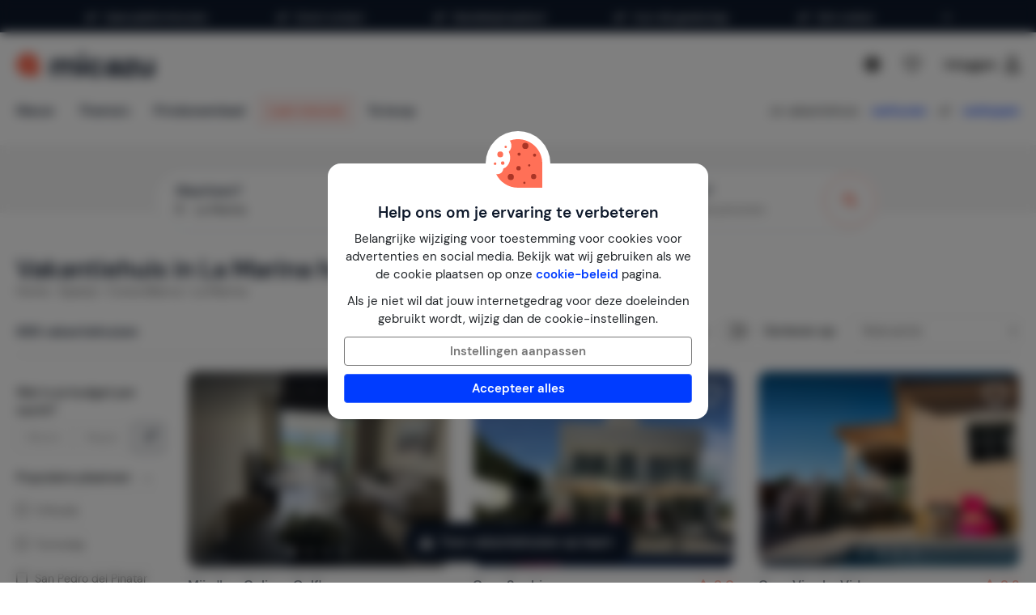

--- FILE ---
content_type: text/html; charset=utf-8
request_url: https://www.micazu.nl/vakantiehuis/spanje/costa-blanca/la-marina/?rd=1
body_size: 65846
content:

<!DOCTYPE html>
<html lang="nl">
<head>
    <meta charset="utf-8" />
    <meta name="viewport" content="width=device-width, initial-scale=1.0">
    <meta http-equiv="X-UA-Compatible" content="IE=edge">


    
        <link rel="alternate" hreflang="de" href="https://www.micazu.de/ferienwohnung/spanien/costa-blanca/la-marina/" />
        <link rel="alternate" hreflang="en" href="https://www.micazu.com/vacation-rentals/spain/costa-blanca/la-marina/" />
        <link rel="alternate" hreflang="es" href="https://www.micazu.es/casa-vacacional/espana/costa-blanca/la-marina/" />
        <link rel="alternate" hreflang="fr" href="https://www.micazu.fr/maison-de-vacances/espagne/costa-blanca/la-marina/" />
        <link rel="alternate" hreflang="nl" href="https://www.micazu.nl/vakantiehuis/spanje/costa-blanca/la-marina/" />


    <title>Vakantiehuis in La Marina huren | Micazu</title><meta name="keywords" content="Vakantiehuis, La Marina, Costa Blanca, Spanje"><meta name="description" content="Bekijk het aanbod vakantiehuizen in La Marina. Huur direct bij de verhuurder via Micazu en geniet van persoonlijk contact, eerlijke prijzen en lokale tips.">
    <meta name="author" content="Micazu BV">
    <meta name="copyright" content="Micazu BV - (c) 2026 Micazu">
    <meta property="og:title" content="Vakantiehuis in La Marina huren | Micazu">
    <meta property="og:type" content="article">
    <meta property="og:url" content="https://www.micazu.nl/vakantiehuis/spanje/costa-blanca/la-marina/">

    <meta property="og:image" content="https://www.micazu.nl/Content/Images/meta-image.jpg?v=2">

        <meta property="og:image:width" content="1200" />
        <meta property="og:image:height" content="630" />
            <meta property="og:description" content="Bekijk het aanbod vakantiehuizen in La Marina. Huur direct bij de verhuurder via Micazu en geniet van persoonlijk contact, eerlijke prijzen en lokale tips.">
    
    <style type="text/css">@charset "UTF-8";@font-face{font-family:"DM Sans";font-style:normal;font-weight:400;src:local(""),url("/fonts/DMSans/DMSans-Regular.woff2") format("woff2");font-display:swap;}@font-face{font-family:"DM Sans";font-style:italic;font-weight:400;src:local(""),url("/fonts/DMSans/DMSans-Italic.woff2") format("woff2");font-display:swap;}@font-face{font-family:"DM Sans";font-style:normal;font-weight:600;src:local(""),url("/fonts/DMSans/DMSans-SemiBold.woff2") format("woff2");font-display:swap;}@font-face{font-family:"DM Sans";font-style:italic;font-weight:600;src:local(""),url("/fonts/DMSans/DMSans-SemiBoldItalic.woff2") format("woff2");font-display:swap;}@-webkit-keyframes loader-spin{0%{-webkit-transform:rotate(0);transform:rotate(0);}42%{-webkit-transform:rotate(180deg);transform:rotate(180deg);}to{-webkit-transform:rotate(1turn);transform:rotate(1turn);}}@keyframes loader-spin{0%{-webkit-transform:rotate(0);transform:rotate(0);}42%{-webkit-transform:rotate(180deg);transform:rotate(180deg);}to{-webkit-transform:rotate(1turn);transform:rotate(1turn);}}
/*! normalize.css v3.0.3 | MIT License | github.com/necolas/normalize.css */
html{font-family:sans-serif;-ms-text-size-adjust:100%;-webkit-text-size-adjust:100%;}body{margin:0;}article,aside,details,figcaption,figure,footer,header,hgroup,main,menu,nav,section,summary{display:block;}audio,canvas,progress,video{display:inline-block;vertical-align:baseline;}audio:not([controls]){display:none;height:0;}[hidden],template{display:none;}a{background-color:transparent;}a:active,a:hover{outline:0;}abbr[title]{border-bottom:0;text-decoration:underline;text-decoration:underline dotted;}b,strong{font-weight:bold;}dfn{font-style:italic;}h1{font-size:2em;margin:.67em 0;}mark{background:#ff0;color:#000;}small{font-size:80%;}sub,sup{font-size:75%;line-height:0;position:relative;vertical-align:baseline;}sup{top:-.5em;}sub{bottom:-.25em;}img{border:0;}svg:not(:root){overflow:hidden;}figure{margin:1em 40px;}hr{box-sizing:content-box;height:0;}pre{overflow:auto;}code,kbd,pre,samp{font-family:monospace,monospace;font-size:1em;}button,input,optgroup,select,textarea{color:inherit;font:inherit;margin:0;}button{overflow:visible;}button,select{text-transform:none;}button,html input[type=button],input[type=reset],input[type=submit]{-webkit-appearance:button;cursor:pointer;}button[disabled],html input[disabled]{cursor:default;}button::-moz-focus-inner,input::-moz-focus-inner{border:0;padding:0;}input{line-height:normal;}input[type=checkbox],input[type=radio]{box-sizing:border-box;padding:0;}input[type=number]::-webkit-inner-spin-button,input[type=number]::-webkit-outer-spin-button{height:auto;}input[type=search]{-webkit-appearance:textfield;box-sizing:content-box;}input[type=search]::-webkit-search-cancel-button,input[type=search]::-webkit-search-decoration{-webkit-appearance:none;}fieldset{border:1px solid #c0c0c0;margin:0 2px;padding:.35em .625em .75em;}legend{border:0;padding:0;}textarea{overflow:auto;}optgroup{font-weight:bold;}table{border-collapse:collapse;border-spacing:0;}td,th{padding:0;}*{-webkit-box-sizing:border-box;-moz-box-sizing:border-box;box-sizing:border-box;}*:before,*:after{-webkit-box-sizing:border-box;-moz-box-sizing:border-box;box-sizing:border-box;}html{font-size:10px;-webkit-tap-highlight-color:rgba(0,0,0,0);}body{font-family:"DM Sans",sans-serif;font-size:15px;line-height:1.5;color:#212529;background-color:#fff;}input,button,select,textarea{font-family:inherit;font-size:inherit;line-height:inherit;}a{color:#003cff;text-decoration:none;}a:hover,a:focus{color:#406dff;text-decoration:none;}a:focus{outline:5px auto -webkit-focus-ring-color;outline-offset:-2px;}figure{margin:0;}img{vertical-align:middle;}.img-responsive{display:block;max-width:100%;height:auto;}.img-rounded{border-radius:8px;}.img-thumbnail{padding:4px;line-height:1.5;background-color:#fff;border:1px solid #ddd;border-radius:4px;-webkit-transition:all .2s ease-in-out;-o-transition:all .2s ease-in-out;transition:all .2s ease-in-out;display:inline-block;max-width:100%;height:auto;}.img-circle{border-radius:50%;}hr{margin-top:22px;margin-bottom:22px;border:0;border-top:1px solid #eee;}.sr-only{position:absolute;width:1px;height:1px;padding:0;margin:-1px;overflow:hidden;clip:rect(0,0,0,0);border:0;}.sr-only-focusable:active,.sr-only-focusable:focus{position:static;width:auto;height:auto;margin:0;overflow:visible;clip:auto;}[role=button]{cursor:pointer;}h1,h2,h3,h4,h5,h6,.h1,.h2,.h3,.h4,.h5,.h6{font-family:inherit;font-weight:600;line-height:1.1;color:#0e192b;}h1 small,h1 .small,h2 small,h2 .small,h3 small,h3 .small,h4 small,h4 .small,h5 small,h5 .small,h6 small,h6 .small,.h1 small,.h1 .small,.h2 small,.h2 .small,.h3 small,.h3 .small,.h4 small,.h4 .small,.h5 small,.h5 .small,.h6 small,.h6 .small{font-weight:400;line-height:1;color:#777;}h1,.h1,h2,.h2,h3,.h3{margin-top:22px;margin-bottom:11px;}h1 small,h1 .small,.h1 small,.h1 .small,h2 small,h2 .small,.h2 small,.h2 .small,h3 small,h3 .small,.h3 small,.h3 .small{font-size:65%;}h4,.h4,h5,.h5,h6,.h6{margin-top:11px;margin-bottom:11px;}h4 small,h4 .small,.h4 small,.h4 .small,h5 small,h5 .small,.h5 small,.h5 .small,h6 small,h6 .small,.h6 small,.h6 .small{font-size:75%;}h1,.h1{font-size:39px;}h2,.h2{font-size:32px;}h3,.h3{font-size:26px;}h4,.h4{font-size:19px;}h5,.h5{font-size:15px;}h6,.h6{font-size:13px;}p{margin:0 0 11px;}.lead{margin-bottom:22px;font-size:17px;font-weight:300;line-height:1.4;}@media(min-width:768px){.lead{font-size:22.5px;}}small,.small{font-size:86%;}mark,.mark{padding:.2em;background-color:#fff5eb;}.text-left{text-align:left;}.text-right{text-align:right;}.text-center{text-align:center;}.text-justify{text-align:justify;}.text-nowrap{white-space:nowrap;}.text-lowercase{text-transform:lowercase;}.text-uppercase,.initialism{text-transform:uppercase;}.text-capitalize{text-transform:capitalize;}.text-muted{color:#777;}.text-primary{color:#ff7057;}a.text-primary:hover,a.text-primary:focus{color:#ff4524;}.text-success{color:#00c9a7;}a.text-success:hover,a.text-success:focus{color:#00967d;}.text-info{color:#24c1da;}a.text-info:hover,a.text-info:focus{color:#1d9aae;}.text-warning{color:#ffa034;}a.text-warning:hover,a.text-warning:focus{color:#ff8801;}.text-danger{color:#ed4c78;}a.text-danger:hover,a.text-danger:focus{color:#e81e55;}.bg-primary{color:#fff;}.bg-primary{background-color:#ff7057;}a.bg-primary:hover,a.bg-primary:focus{background-color:#ff4524;}.bg-success{background-color:#e0fffa;}a.bg-success:hover,a.bg-success:focus{background-color:#adfff2;}.bg-info{background-color:#e9f9fb;}a.bg-info:hover,a.bg-info:focus{background-color:#beedf3;}.bg-warning{background-color:#fff5eb;}a.bg-warning:hover,a.bg-warning:focus{background-color:#ffdcb8;}.bg-danger{background-color:#fdedf1;}a.bg-danger:hover,a.bg-danger:focus{background-color:#f8bfcd;}.page-header{padding-bottom:10px;margin:44px 0 22px;border-bottom:1px solid #eee;}ul,ol{margin-top:0;margin-bottom:11px;}ul ul,ul ol,ol ul,ol ol{margin-bottom:0;}.list-unstyled{padding-left:0;list-style:none;}.list-inline{padding-left:0;list-style:none;margin-left:-5px;}.list-inline>li{display:inline-block;padding-right:5px;padding-left:5px;}dl{margin-top:0;margin-bottom:22px;}dt,dd{line-height:1.5;}dt{font-weight:700;}dd{margin-left:0;}.dl-horizontal dd:before,.dl-horizontal dd:after{display:table;content:" ";}.dl-horizontal dd:after{clear:both;}@media(min-width:768px){.dl-horizontal dt{float:left;width:160px;clear:left;text-align:right;overflow:hidden;text-overflow:ellipsis;white-space:nowrap;}.dl-horizontal dd{margin-left:180px;}}abbr[title],abbr[data-original-title]{cursor:help;}.initialism{font-size:90%;}blockquote{padding:11px 22px;margin:0 0 22px;font-size:18.75px;border-left:5px solid #eee;}blockquote p:last-child,blockquote ul:last-child,blockquote ol:last-child{margin-bottom:0;}blockquote footer,blockquote small,blockquote .small{display:block;font-size:80%;line-height:1.5;color:#777;}blockquote footer:before,blockquote small:before,blockquote .small:before{content:"— ";}.blockquote-reverse,blockquote.pull-right{padding-right:15px;padding-left:0;text-align:right;border-right:5px solid #eee;border-left:0;}.blockquote-reverse footer:before,.blockquote-reverse small:before,.blockquote-reverse .small:before,blockquote.pull-right footer:before,blockquote.pull-right small:before,blockquote.pull-right .small:before{content:"";}.blockquote-reverse footer:after,.blockquote-reverse small:after,.blockquote-reverse .small:after,blockquote.pull-right footer:after,blockquote.pull-right small:after,blockquote.pull-right .small:after{content:" —";}address{margin-bottom:22px;font-style:normal;line-height:1.5;}.container{padding-right:15px;padding-left:15px;margin-right:auto;margin-left:auto;}.container:before,.container:after{display:table;content:" ";}.container:after{clear:both;}@media(min-width:768px){.container{width:750px;}}@media(min-width:992px){.container{width:970px;}}@media(min-width:1200px){.container{width:1170px;}}.container-fluid{padding-right:15px;padding-left:15px;margin-right:auto;margin-left:auto;}.container-fluid:before,.container-fluid:after{display:table;content:" ";}.container-fluid:after{clear:both;}.row{margin-right:-15px;margin-left:-15px;}.row:before,.row:after{display:table;content:" ";}.row:after{clear:both;}.row-no-gutters{margin-right:0;margin-left:0;}.row-no-gutters [class*=col-]{padding-right:0;padding-left:0;}.col-xs-1,.col-sm-1,.col-md-1,.col-lg-1,.col-xs-2,.col-sm-2,.col-md-2,.col-lg-2,.col-xs-3,.col-sm-3,.col-md-3,.col-lg-3,.col-xs-4,.col-sm-4,.col-md-4,.col-lg-4,.col-xs-5,.col-sm-5,.col-md-5,.col-lg-5,.col-xs-6,.col-sm-6,.col-md-6,.col-lg-6,.col-xs-7,.col-sm-7,.col-md-7,.col-lg-7,.col-xs-8,.col-sm-8,.col-md-8,.col-lg-8,.col-xs-9,.col-sm-9,.col-md-9,.col-lg-9,.col-xs-10,.col-sm-10,.col-md-10,.col-lg-10,.col-xs-11,.col-sm-11,.col-md-11,.col-lg-11,.col-xs-12,.col-sm-12,.col-md-12,.col-lg-12{position:relative;min-height:1px;padding-right:15px;padding-left:15px;}.col-xs-1,.col-xs-2,.col-xs-3,.col-xs-4,.col-xs-5,.col-xs-6,.col-xs-7,.col-xs-8,.col-xs-9,.col-xs-10,.col-xs-11,.col-xs-12{float:left;}.col-xs-1{width:8.3333333333%;}.col-xs-2{width:16.6666666667%;}.col-xs-3{width:25%;}.col-xs-4{width:33.3333333333%;}.col-xs-5{width:41.6666666667%;}.col-xs-6{width:50%;}.col-xs-7{width:58.3333333333%;}.col-xs-8{width:66.6666666667%;}.col-xs-9{width:75%;}.col-xs-10{width:83.3333333333%;}.col-xs-11{width:91.6666666667%;}.col-xs-12{width:100%;}.col-xs-pull-0{right:auto;}.col-xs-pull-1{right:8.3333333333%;}.col-xs-pull-2{right:16.6666666667%;}.col-xs-pull-3{right:25%;}.col-xs-pull-4{right:33.3333333333%;}.col-xs-pull-5{right:41.6666666667%;}.col-xs-pull-6{right:50%;}.col-xs-pull-7{right:58.3333333333%;}.col-xs-pull-8{right:66.6666666667%;}.col-xs-pull-9{right:75%;}.col-xs-pull-10{right:83.3333333333%;}.col-xs-pull-11{right:91.6666666667%;}.col-xs-pull-12{right:100%;}.col-xs-push-0{left:auto;}.col-xs-push-1{left:8.3333333333%;}.col-xs-push-2{left:16.6666666667%;}.col-xs-push-3{left:25%;}.col-xs-push-4{left:33.3333333333%;}.col-xs-push-5{left:41.6666666667%;}.col-xs-push-6{left:50%;}.col-xs-push-7{left:58.3333333333%;}.col-xs-push-8{left:66.6666666667%;}.col-xs-push-9{left:75%;}.col-xs-push-10{left:83.3333333333%;}.col-xs-push-11{left:91.6666666667%;}.col-xs-push-12{left:100%;}.col-xs-offset-0{margin-left:0%;}.col-xs-offset-1{margin-left:8.3333333333%;}.col-xs-offset-2{margin-left:16.6666666667%;}.col-xs-offset-3{margin-left:25%;}.col-xs-offset-4{margin-left:33.3333333333%;}.col-xs-offset-5{margin-left:41.6666666667%;}.col-xs-offset-6{margin-left:50%;}.col-xs-offset-7{margin-left:58.3333333333%;}.col-xs-offset-8{margin-left:66.6666666667%;}.col-xs-offset-9{margin-left:75%;}.col-xs-offset-10{margin-left:83.3333333333%;}.col-xs-offset-11{margin-left:91.6666666667%;}.col-xs-offset-12{margin-left:100%;}@media(min-width:768px){.col-sm-1,.col-sm-2,.col-sm-3,.col-sm-4,.col-sm-5,.col-sm-6,.col-sm-7,.col-sm-8,.col-sm-9,.col-sm-10,.col-sm-11,.col-sm-12{float:left;}.col-sm-1{width:8.3333333333%;}.col-sm-2{width:16.6666666667%;}.col-sm-3{width:25%;}.col-sm-4{width:33.3333333333%;}.col-sm-5{width:41.6666666667%;}.col-sm-6{width:50%;}.col-sm-7{width:58.3333333333%;}.col-sm-8{width:66.6666666667%;}.col-sm-9{width:75%;}.col-sm-10{width:83.3333333333%;}.col-sm-11{width:91.6666666667%;}.col-sm-12{width:100%;}.col-sm-pull-0{right:auto;}.col-sm-pull-1{right:8.3333333333%;}.col-sm-pull-2{right:16.6666666667%;}.col-sm-pull-3{right:25%;}.col-sm-pull-4{right:33.3333333333%;}.col-sm-pull-5{right:41.6666666667%;}.col-sm-pull-6{right:50%;}.col-sm-pull-7{right:58.3333333333%;}.col-sm-pull-8{right:66.6666666667%;}.col-sm-pull-9{right:75%;}.col-sm-pull-10{right:83.3333333333%;}.col-sm-pull-11{right:91.6666666667%;}.col-sm-pull-12{right:100%;}.col-sm-push-0{left:auto;}.col-sm-push-1{left:8.3333333333%;}.col-sm-push-2{left:16.6666666667%;}.col-sm-push-3{left:25%;}.col-sm-push-4{left:33.3333333333%;}.col-sm-push-5{left:41.6666666667%;}.col-sm-push-6{left:50%;}.col-sm-push-7{left:58.3333333333%;}.col-sm-push-8{left:66.6666666667%;}.col-sm-push-9{left:75%;}.col-sm-push-10{left:83.3333333333%;}.col-sm-push-11{left:91.6666666667%;}.col-sm-push-12{left:100%;}.col-sm-offset-0{margin-left:0%;}.col-sm-offset-1{margin-left:8.3333333333%;}.col-sm-offset-2{margin-left:16.6666666667%;}.col-sm-offset-3{margin-left:25%;}.col-sm-offset-4{margin-left:33.3333333333%;}.col-sm-offset-5{margin-left:41.6666666667%;}.col-sm-offset-6{margin-left:50%;}.col-sm-offset-7{margin-left:58.3333333333%;}.col-sm-offset-8{margin-left:66.6666666667%;}.col-sm-offset-9{margin-left:75%;}.col-sm-offset-10{margin-left:83.3333333333%;}.col-sm-offset-11{margin-left:91.6666666667%;}.col-sm-offset-12{margin-left:100%;}}@media(min-width:992px){.col-md-1,.col-md-2,.col-md-3,.col-md-4,.col-md-5,.col-md-6,.col-md-7,.col-md-8,.col-md-9,.col-md-10,.col-md-11,.col-md-12{float:left;}.col-md-1{width:8.3333333333%;}.col-md-2{width:16.6666666667%;}.col-md-3{width:25%;}.col-md-4{width:33.3333333333%;}.col-md-5{width:41.6666666667%;}.col-md-6{width:50%;}.col-md-7{width:58.3333333333%;}.col-md-8{width:66.6666666667%;}.col-md-9{width:75%;}.col-md-10{width:83.3333333333%;}.col-md-11{width:91.6666666667%;}.col-md-12{width:100%;}.col-md-pull-0{right:auto;}.col-md-pull-1{right:8.3333333333%;}.col-md-pull-2{right:16.6666666667%;}.col-md-pull-3{right:25%;}.col-md-pull-4{right:33.3333333333%;}.col-md-pull-5{right:41.6666666667%;}.col-md-pull-6{right:50%;}.col-md-pull-7{right:58.3333333333%;}.col-md-pull-8{right:66.6666666667%;}.col-md-pull-9{right:75%;}.col-md-pull-10{right:83.3333333333%;}.col-md-pull-11{right:91.6666666667%;}.col-md-pull-12{right:100%;}.col-md-push-0{left:auto;}.col-md-push-1{left:8.3333333333%;}.col-md-push-2{left:16.6666666667%;}.col-md-push-3{left:25%;}.col-md-push-4{left:33.3333333333%;}.col-md-push-5{left:41.6666666667%;}.col-md-push-6{left:50%;}.col-md-push-7{left:58.3333333333%;}.col-md-push-8{left:66.6666666667%;}.col-md-push-9{left:75%;}.col-md-push-10{left:83.3333333333%;}.col-md-push-11{left:91.6666666667%;}.col-md-push-12{left:100%;}.col-md-offset-0{margin-left:0%;}.col-md-offset-1{margin-left:8.3333333333%;}.col-md-offset-2{margin-left:16.6666666667%;}.col-md-offset-3{margin-left:25%;}.col-md-offset-4{margin-left:33.3333333333%;}.col-md-offset-5{margin-left:41.6666666667%;}.col-md-offset-6{margin-left:50%;}.col-md-offset-7{margin-left:58.3333333333%;}.col-md-offset-8{margin-left:66.6666666667%;}.col-md-offset-9{margin-left:75%;}.col-md-offset-10{margin-left:83.3333333333%;}.col-md-offset-11{margin-left:91.6666666667%;}.col-md-offset-12{margin-left:100%;}}@media(min-width:1200px){.col-lg-1,.col-lg-2,.col-lg-3,.col-lg-4,.col-lg-5,.col-lg-6,.col-lg-7,.col-lg-8,.col-lg-9,.col-lg-10,.col-lg-11,.col-lg-12{float:left;}.col-lg-1{width:8.3333333333%;}.col-lg-2{width:16.6666666667%;}.col-lg-3{width:25%;}.col-lg-4{width:33.3333333333%;}.col-lg-5{width:41.6666666667%;}.col-lg-6{width:50%;}.col-lg-7{width:58.3333333333%;}.col-lg-8{width:66.6666666667%;}.col-lg-9{width:75%;}.col-lg-10{width:83.3333333333%;}.col-lg-11{width:91.6666666667%;}.col-lg-12{width:100%;}.col-lg-pull-0{right:auto;}.col-lg-pull-1{right:8.3333333333%;}.col-lg-pull-2{right:16.6666666667%;}.col-lg-pull-3{right:25%;}.col-lg-pull-4{right:33.3333333333%;}.col-lg-pull-5{right:41.6666666667%;}.col-lg-pull-6{right:50%;}.col-lg-pull-7{right:58.3333333333%;}.col-lg-pull-8{right:66.6666666667%;}.col-lg-pull-9{right:75%;}.col-lg-pull-10{right:83.3333333333%;}.col-lg-pull-11{right:91.6666666667%;}.col-lg-pull-12{right:100%;}.col-lg-push-0{left:auto;}.col-lg-push-1{left:8.3333333333%;}.col-lg-push-2{left:16.6666666667%;}.col-lg-push-3{left:25%;}.col-lg-push-4{left:33.3333333333%;}.col-lg-push-5{left:41.6666666667%;}.col-lg-push-6{left:50%;}.col-lg-push-7{left:58.3333333333%;}.col-lg-push-8{left:66.6666666667%;}.col-lg-push-9{left:75%;}.col-lg-push-10{left:83.3333333333%;}.col-lg-push-11{left:91.6666666667%;}.col-lg-push-12{left:100%;}.col-lg-offset-0{margin-left:0%;}.col-lg-offset-1{margin-left:8.3333333333%;}.col-lg-offset-2{margin-left:16.6666666667%;}.col-lg-offset-3{margin-left:25%;}.col-lg-offset-4{margin-left:33.3333333333%;}.col-lg-offset-5{margin-left:41.6666666667%;}.col-lg-offset-6{margin-left:50%;}.col-lg-offset-7{margin-left:58.3333333333%;}.col-lg-offset-8{margin-left:66.6666666667%;}.col-lg-offset-9{margin-left:75%;}.col-lg-offset-10{margin-left:83.3333333333%;}.col-lg-offset-11{margin-left:91.6666666667%;}.col-lg-offset-12{margin-left:100%;}}fieldset{min-width:0;padding:0;margin:0;border:0;}legend{display:block;width:100%;padding:0;margin-bottom:22px;font-size:22.5px;line-height:inherit;color:#333;border:0;border-bottom:1px solid #e5e5e5;}label{display:inline-block;max-width:100%;margin-bottom:5px;font-weight:700;}input[type=search]{-webkit-box-sizing:border-box;-moz-box-sizing:border-box;box-sizing:border-box;-webkit-appearance:none;appearance:none;}input[type=radio],input[type=checkbox]{margin:4px 0 0;margin-top:1px \9;line-height:normal;}input[type=radio][disabled],input[type=radio].disabled,fieldset[disabled] input[type=radio],input[type=checkbox][disabled],input[type=checkbox].disabled,fieldset[disabled] input[type=checkbox]{cursor:not-allowed;}input[type=file]{display:block;}input[type=range]{display:block;width:100%;}select[multiple],select[size]{height:auto;}input[type=file]:focus,input[type=radio]:focus,input[type=checkbox]:focus{outline:5px auto -webkit-focus-ring-color;outline-offset:-2px;}output{display:block;padding-top:7px;font-size:15px;line-height:1.5;color:#555;}.form-control{display:block;width:100%;height:36px;padding:6px 12px;font-size:15px;line-height:1.5;color:#555;background-color:#fff;background-image:none;border:1px solid #dcdcdc;border-radius:4px;-webkit-box-shadow:inset 0 1px 1px rgba(0,0,0,.075);box-shadow:inset 0 1px 1px rgba(0,0,0,.075);-webkit-transition:border-color ease-in-out .15s,box-shadow ease-in-out .15s;-o-transition:border-color ease-in-out .15s,box-shadow ease-in-out .15s;transition:border-color ease-in-out .15s,box-shadow ease-in-out .15s;}.form-control:focus{border-color:#406dff;outline:0;-webkit-box-shadow:inset 0 1px 1px rgba(0,0,0,.075),0 0 8px rgba(64,109,255,.6);box-shadow:inset 0 1px 1px rgba(0,0,0,.075),0 0 8px rgba(64,109,255,.6);}.form-control::-moz-placeholder{color:#999;opacity:1;}.form-control:-ms-input-placeholder{color:#999;}.form-control::-webkit-input-placeholder{color:#999;}.form-control::-ms-expand{background-color:transparent;border:0;}.form-control[disabled],.form-control[readonly],fieldset[disabled] .form-control{background-color:#dcdcdc;opacity:1;}.form-control[disabled],fieldset[disabled] .form-control{cursor:not-allowed;}textarea.form-control{height:auto;}@media screen and (-webkit-min-device-pixel-ratio:0){input[type=date].form-control,input[type=time].form-control,input[type=datetime-local].form-control,input[type=month].form-control{line-height:36px;}input[type=date].input-sm,.input-group-sm>.input-group-btn>input[type=date].btn,.input-group-sm input[type=date],input[type=time].input-sm,.input-group-sm>.input-group-btn>input[type=time].btn,.input-group-sm input[type=time],input[type=datetime-local].input-sm,.input-group-sm>.input-group-btn>input[type=datetime-local].btn,.input-group-sm input[type=datetime-local],input[type=month].input-sm,.input-group-sm>.input-group-btn>input[type=month].btn,.input-group-sm input[type=month]{line-height:31px;}input[type=date].input-lg,.input-group-lg>.input-group-btn>input[type=date].btn,.input-group-lg input[type=date],input[type=time].input-lg,.input-group-lg>.input-group-btn>input[type=time].btn,.input-group-lg input[type=time],input[type=datetime-local].input-lg,.input-group-lg>.input-group-btn>input[type=datetime-local].btn,.input-group-lg input[type=datetime-local],input[type=month].input-lg,.input-group-lg>.input-group-btn>input[type=month].btn,.input-group-lg input[type=month]{line-height:48px;}}.form-group{margin-bottom:15px;}.radio,.checkbox{position:relative;display:block;margin-top:10px;margin-bottom:10px;}.radio.disabled label,fieldset[disabled] .radio label,.checkbox.disabled label,fieldset[disabled] .checkbox label{cursor:not-allowed;}.radio label,.checkbox label{min-height:22px;padding-left:20px;margin-bottom:0;font-weight:400;cursor:pointer;}.radio input[type=radio],.radio-inline input[type=radio],.checkbox input[type=checkbox],.checkbox-inline input[type=checkbox]{position:absolute;margin-top:4px \9;margin-left:-20px;}.radio+.radio,.checkbox+.checkbox{margin-top:-5px;}.radio-inline,.checkbox-inline{position:relative;display:inline-block;padding-left:20px;margin-bottom:0;font-weight:400;vertical-align:middle;cursor:pointer;}.radio-inline.disabled,fieldset[disabled] .radio-inline,.checkbox-inline.disabled,fieldset[disabled] .checkbox-inline{cursor:not-allowed;}.radio-inline+.radio-inline,.checkbox-inline+.checkbox-inline{margin-top:0;margin-left:10px;}.form-control-static{min-height:37px;padding-top:7px;padding-bottom:7px;margin-bottom:0;}.form-control-static.input-lg,.input-group-lg>.form-control-static.form-control,.input-group-lg>.form-control-static.input-group-addon,.input-group-lg>.input-group-btn>.form-control-static.btn,.form-control-static.input-sm,.input-group-sm>.form-control-static.form-control,.input-group-sm>.form-control-static.input-group-addon,.input-group-sm>.input-group-btn>.form-control-static.btn{padding-right:0;padding-left:0;}.input-sm,.input-group-sm>.form-control,.input-group-sm>.input-group-addon,.input-group-sm>.input-group-btn>.btn{height:31px;padding:5px 10px;font-size:13px;line-height:1.5;border-radius:3px;}select.input-sm,.input-group-sm>select.form-control,.input-group-sm>select.input-group-addon,.input-group-sm>.input-group-btn>select.btn{height:31px;line-height:31px;}textarea.input-sm,.input-group-sm>textarea.form-control,.input-group-sm>textarea.input-group-addon,.input-group-sm>.input-group-btn>textarea.btn,select[multiple].input-sm,.input-group-sm>select[multiple].form-control,.input-group-sm>select[multiple].input-group-addon,.input-group-sm>.input-group-btn>select[multiple].btn{height:auto;}.form-group-sm .form-control{height:31px;padding:5px 10px;font-size:13px;line-height:1.5;border-radius:3px;}.form-group-sm select.form-control{height:31px;line-height:31px;}.form-group-sm textarea.form-control,.form-group-sm select[multiple].form-control{height:auto;}.form-group-sm .form-control-static{height:31px;min-height:35px;padding:6px 10px;font-size:13px;line-height:1.5;}.input-lg,.input-group-lg>.form-control,.input-group-lg>.input-group-addon,.input-group-lg>.input-group-btn>.btn{height:48px;padding:10px 16px;font-size:19px;line-height:1.3333333;border-radius:8px;}select.input-lg,.input-group-lg>select.form-control,.input-group-lg>select.input-group-addon,.input-group-lg>.input-group-btn>select.btn{height:48px;line-height:48px;}textarea.input-lg,.input-group-lg>textarea.form-control,.input-group-lg>textarea.input-group-addon,.input-group-lg>.input-group-btn>textarea.btn,select[multiple].input-lg,.input-group-lg>select[multiple].form-control,.input-group-lg>select[multiple].input-group-addon,.input-group-lg>.input-group-btn>select[multiple].btn{height:auto;}.form-group-lg .form-control{height:48px;padding:10px 16px;font-size:19px;line-height:1.3333333;border-radius:8px;}.form-group-lg select.form-control{height:48px;line-height:48px;}.form-group-lg textarea.form-control,.form-group-lg select[multiple].form-control{height:auto;}.form-group-lg .form-control-static{height:48px;min-height:41px;padding:11px 16px;font-size:19px;line-height:1.3333333;}.has-feedback{position:relative;}.has-feedback .form-control{padding-right:45px;}.form-control-feedback{position:absolute;top:0;right:0;z-index:2;display:block;width:36px;height:36px;line-height:36px;text-align:center;pointer-events:none;}.input-lg+.form-control-feedback,.input-group-lg>.form-control+.form-control-feedback,.input-group-lg>.input-group-addon+.form-control-feedback,.input-group-lg>.input-group-btn>.btn+.form-control-feedback,.input-group-lg+.form-control-feedback,.form-group-lg .form-control+.form-control-feedback{width:48px;height:48px;line-height:48px;}.input-sm+.form-control-feedback,.input-group-sm>.form-control+.form-control-feedback,.input-group-sm>.input-group-addon+.form-control-feedback,.input-group-sm>.input-group-btn>.btn+.form-control-feedback,.input-group-sm+.form-control-feedback,.form-group-sm .form-control+.form-control-feedback{width:31px;height:31px;line-height:31px;}.has-success .help-block,.has-success .control-label,.has-success .radio,.has-success .checkbox,.has-success .radio-inline,.has-success .checkbox-inline,.has-success.radio label,.has-success.checkbox label,.has-success.radio-inline label,.has-success.checkbox-inline label{color:#00c9a7;}.has-success .form-control{border-color:#00c9a7;-webkit-box-shadow:inset 0 1px 1px rgba(0,0,0,.075);box-shadow:inset 0 1px 1px rgba(0,0,0,.075);}.has-success .form-control:focus{border-color:#00967d;-webkit-box-shadow:inset 0 1px 1px rgba(0,0,0,.075),0 0 6px #30ffdc;box-shadow:inset 0 1px 1px rgba(0,0,0,.075),0 0 6px #30ffdc;}.has-success .input-group-addon{color:#00c9a7;background-color:#e0fffa;border-color:#00c9a7;}.has-success .form-control-feedback{color:#00c9a7;}.has-warning .help-block,.has-warning .control-label,.has-warning .radio,.has-warning .checkbox,.has-warning .radio-inline,.has-warning .checkbox-inline,.has-warning.radio label,.has-warning.checkbox label,.has-warning.radio-inline label,.has-warning.checkbox-inline label{color:#ffa034;}.has-warning .form-control{border-color:#ffa034;-webkit-box-shadow:inset 0 1px 1px rgba(0,0,0,.075);box-shadow:inset 0 1px 1px rgba(0,0,0,.075);}.has-warning .form-control:focus{border-color:#ff8801;-webkit-box-shadow:inset 0 1px 1px rgba(0,0,0,.075),0 0 6px #ffd09a;box-shadow:inset 0 1px 1px rgba(0,0,0,.075),0 0 6px #ffd09a;}.has-warning .input-group-addon{color:#ffa034;background-color:#fff5eb;border-color:#ffa034;}.has-warning .form-control-feedback{color:#ffa034;}.has-error .help-block,.has-error .control-label,.has-error .radio,.has-error .checkbox,.has-error .radio-inline,.has-error .checkbox-inline,.has-error.radio label,.has-error.checkbox label,.has-error.radio-inline label,.has-error.checkbox-inline label{color:#ed4c78;}.has-error .form-control{border-color:#ed4c78;-webkit-box-shadow:inset 0 1px 1px rgba(0,0,0,.075);box-shadow:inset 0 1px 1px rgba(0,0,0,.075);}.has-error .form-control:focus{border-color:#e81e55;-webkit-box-shadow:inset 0 1px 1px rgba(0,0,0,.075),0 0 6px #f6a9be;box-shadow:inset 0 1px 1px rgba(0,0,0,.075),0 0 6px #f6a9be;}.has-error .input-group-addon{color:#ed4c78;background-color:#fdedf1;border-color:#ed4c78;}.has-error .form-control-feedback{color:#ed4c78;}.has-feedback label~.form-control-feedback{top:27px;}.has-feedback label.sr-only~.form-control-feedback{top:0;}.help-block{display:block;margin-top:5px;margin-bottom:10px;color:#5a6570;}@media(min-width:768px){.form-inline .form-group{display:inline-block;margin-bottom:0;vertical-align:middle;}.form-inline .form-control{display:inline-block;width:auto;vertical-align:middle;}.form-inline .form-control-static{display:inline-block;}.form-inline .input-group{display:inline-table;vertical-align:middle;}.form-inline .input-group .input-group-addon,.form-inline .input-group .input-group-btn,.form-inline .input-group .form-control{width:auto;}.form-inline .input-group>.form-control{width:100%;}.form-inline .control-label{margin-bottom:0;vertical-align:middle;}.form-inline .radio,.form-inline .checkbox{display:inline-block;margin-top:0;margin-bottom:0;vertical-align:middle;}.form-inline .radio label,.form-inline .checkbox label{padding-left:0;}.form-inline .radio input[type=radio],.form-inline .checkbox input[type=checkbox]{position:relative;margin-left:0;}.form-inline .has-feedback .form-control-feedback{top:0;}}.form-horizontal .radio,.form-horizontal .checkbox,.form-horizontal .radio-inline,.form-horizontal .checkbox-inline{padding-top:7px;margin-top:0;margin-bottom:0;}.form-horizontal .radio,.form-horizontal .checkbox{min-height:29px;}.form-horizontal .form-group{margin-right:-15px;margin-left:-15px;}.form-horizontal .form-group:before,.form-horizontal .form-group:after{display:table;content:" ";}.form-horizontal .form-group:after{clear:both;}@media(min-width:768px){.form-horizontal .control-label{padding-top:7px;margin-bottom:0;text-align:right;}}.form-horizontal .has-feedback .form-control-feedback{right:15px;}@media(min-width:768px){.form-horizontal .form-group-lg .control-label{padding-top:11px;font-size:19px;}}@media(min-width:768px){.form-horizontal .form-group-sm .control-label{padding-top:6px;font-size:13px;}}.btn{display:inline-block;margin-bottom:0;font-weight:normal;text-align:center;white-space:nowrap;vertical-align:middle;touch-action:manipulation;cursor:pointer;background-image:none;border:1px solid transparent;padding:6px 12px;font-size:15px;line-height:1.5;border-radius:4px;-webkit-user-select:none;-moz-user-select:none;-ms-user-select:none;user-select:none;}.btn:focus,.btn.focus,.btn:active:focus,.btn:active.focus,.btn.active:focus,.btn.active.focus{outline:5px auto -webkit-focus-ring-color;outline-offset:-2px;}.btn:hover,.btn:focus,.btn.focus{color:#0e192b;text-decoration:none;}.btn:active,.btn.active{background-image:none;outline:0;-webkit-box-shadow:inset 0 3px 5px rgba(0,0,0,.125);box-shadow:inset 0 3px 5px rgba(0,0,0,.125);}.btn.disabled,.btn[disabled],fieldset[disabled] .btn{cursor:not-allowed;filter:alpha(opacity=65);opacity:.65;-webkit-box-shadow:none;box-shadow:none;}a.btn.disabled,fieldset[disabled] a.btn{pointer-events:none;}.btn-default{color:#0e192b;background-color:#fff;border-color:#0e192b;}.btn-default:focus,.btn-default.focus{color:#0e192b;background-color:#e6e6e6;border-color:#000;}.btn-default:hover{color:#0e192b;background-color:#e6e6e6;border-color:#000;}.btn-default:active,.btn-default.active,.open>.btn-default.dropdown-toggle{color:#0e192b;background-color:#e6e6e6;background-image:none;border-color:#000;}.btn-default:active:hover,.btn-default:active:focus,.btn-default:active.focus,.btn-default.active:hover,.btn-default.active:focus,.btn-default.active.focus,.open>.btn-default.dropdown-toggle:hover,.open>.btn-default.dropdown-toggle:focus,.open>.btn-default.dropdown-toggle.focus{color:#0e192b;background-color:#d4d4d4;border-color:#000;}.btn-default.disabled:hover,.btn-default.disabled:focus,.btn-default.disabled.focus,.btn-default[disabled]:hover,.btn-default[disabled]:focus,.btn-default[disabled].focus,fieldset[disabled] .btn-default:hover,fieldset[disabled] .btn-default:focus,fieldset[disabled] .btn-default.focus{background-color:#fff;border-color:#0e192b;}.btn-default .badge{color:#fff;background-color:#0e192b;}.btn-primary{color:#fff;background-color:#ff7057;border-color:#ff5a3e;}.btn-primary:focus,.btn-primary.focus{color:#fff;background-color:#ff4524;border-color:#bd1c00;}.btn-primary:hover{color:#fff;background-color:#ff4524;border-color:#ff2600;}.btn-primary:active,.btn-primary.active,.open>.btn-primary.dropdown-toggle{color:#fff;background-color:#ff4524;background-image:none;border-color:#ff2600;}.btn-primary:active:hover,.btn-primary:active:focus,.btn-primary:active.focus,.btn-primary.active:hover,.btn-primary.active:focus,.btn-primary.active.focus,.open>.btn-primary.dropdown-toggle:hover,.open>.btn-primary.dropdown-toggle:focus,.open>.btn-primary.dropdown-toggle.focus{color:#fff;background-color:#ff2600;border-color:#bd1c00;}.btn-primary.disabled:hover,.btn-primary.disabled:focus,.btn-primary.disabled.focus,.btn-primary[disabled]:hover,.btn-primary[disabled]:focus,.btn-primary[disabled].focus,fieldset[disabled] .btn-primary:hover,fieldset[disabled] .btn-primary:focus,fieldset[disabled] .btn-primary.focus{background-color:#ff7057;border-color:#ff5a3e;}.btn-primary .badge{color:#ff7057;background-color:#fff;}.btn-success{color:#fff;background-color:#00c9a7;border-color:#00b092;}.btn-success:focus,.btn-success.focus{color:#fff;background-color:#00967d;border-color:#003028;}.btn-success:hover{color:#fff;background-color:#00967d;border-color:#00725f;}.btn-success:active,.btn-success.active,.open>.btn-success.dropdown-toggle{color:#fff;background-color:#00967d;background-image:none;border-color:#00725f;}.btn-success:active:hover,.btn-success:active:focus,.btn-success:active.focus,.btn-success.active:hover,.btn-success.active:focus,.btn-success.active.focus,.open>.btn-success.dropdown-toggle:hover,.open>.btn-success.dropdown-toggle:focus,.open>.btn-success.dropdown-toggle.focus{color:#fff;background-color:#00725f;border-color:#003028;}.btn-success.disabled:hover,.btn-success.disabled:focus,.btn-success.disabled.focus,.btn-success[disabled]:hover,.btn-success[disabled]:focus,.btn-success[disabled].focus,fieldset[disabled] .btn-success:hover,fieldset[disabled] .btn-success:focus,fieldset[disabled] .btn-success.focus{background-color:#00c9a7;border-color:#00b092;}.btn-success .badge{color:#00c9a7;background-color:#fff;}.btn-info{color:#fff;background-color:#24c1da;border-color:#20aec4;}.btn-info:focus,.btn-info.focus{color:#fff;background-color:#1d9aae;border-color:#0e4d57;}.btn-info:hover{color:#fff;background-color:#1d9aae;border-color:#187f90;}.btn-info:active,.btn-info.active,.open>.btn-info.dropdown-toggle{color:#fff;background-color:#1d9aae;background-image:none;border-color:#187f90;}.btn-info:active:hover,.btn-info:active:focus,.btn-info:active.focus,.btn-info.active:hover,.btn-info.active:focus,.btn-info.active.focus,.open>.btn-info.dropdown-toggle:hover,.open>.btn-info.dropdown-toggle:focus,.open>.btn-info.dropdown-toggle.focus{color:#fff;background-color:#187f90;border-color:#0e4d57;}.btn-info.disabled:hover,.btn-info.disabled:focus,.btn-info.disabled.focus,.btn-info[disabled]:hover,.btn-info[disabled]:focus,.btn-info[disabled].focus,fieldset[disabled] .btn-info:hover,fieldset[disabled] .btn-info:focus,fieldset[disabled] .btn-info.focus{background-color:#24c1da;border-color:#20aec4;}.btn-info .badge{color:#24c1da;background-color:#fff;}.btn-warning{color:#fff;background-color:#ffa034;border-color:#ff941a;}.btn-warning:focus,.btn-warning.focus{color:#fff;background-color:#ff8801;border-color:#9a5200;}.btn-warning:hover{color:#fff;background-color:#ff8801;border-color:#dc7500;}.btn-warning:active,.btn-warning.active,.open>.btn-warning.dropdown-toggle{color:#fff;background-color:#ff8801;background-image:none;border-color:#dc7500;}.btn-warning:active:hover,.btn-warning:active:focus,.btn-warning:active.focus,.btn-warning.active:hover,.btn-warning.active:focus,.btn-warning.active.focus,.open>.btn-warning.dropdown-toggle:hover,.open>.btn-warning.dropdown-toggle:focus,.open>.btn-warning.dropdown-toggle.focus{color:#fff;background-color:#dc7500;border-color:#9a5200;}.btn-warning.disabled:hover,.btn-warning.disabled:focus,.btn-warning.disabled.focus,.btn-warning[disabled]:hover,.btn-warning[disabled]:focus,.btn-warning[disabled].focus,fieldset[disabled] .btn-warning:hover,fieldset[disabled] .btn-warning:focus,fieldset[disabled] .btn-warning.focus{background-color:#ffa034;border-color:#ff941a;}.btn-warning .badge{color:#ffa034;background-color:#fff;}.btn-danger{color:#fff;background-color:#ed4c78;border-color:#eb3567;}.btn-danger:focus,.btn-danger.focus{color:#fff;background-color:#e81e55;border-color:#910f32;}.btn-danger:hover{color:#fff;background-color:#e81e55;border-color:#ce1547;}.btn-danger:active,.btn-danger.active,.open>.btn-danger.dropdown-toggle{color:#fff;background-color:#e81e55;background-image:none;border-color:#ce1547;}.btn-danger:active:hover,.btn-danger:active:focus,.btn-danger:active.focus,.btn-danger.active:hover,.btn-danger.active:focus,.btn-danger.active.focus,.open>.btn-danger.dropdown-toggle:hover,.open>.btn-danger.dropdown-toggle:focus,.open>.btn-danger.dropdown-toggle.focus{color:#fff;background-color:#ce1547;border-color:#910f32;}.btn-danger.disabled:hover,.btn-danger.disabled:focus,.btn-danger.disabled.focus,.btn-danger[disabled]:hover,.btn-danger[disabled]:focus,.btn-danger[disabled].focus,fieldset[disabled] .btn-danger:hover,fieldset[disabled] .btn-danger:focus,fieldset[disabled] .btn-danger.focus{background-color:#ed4c78;border-color:#eb3567;}.btn-danger .badge{color:#ed4c78;background-color:#fff;}.btn-link{font-weight:400;color:#003cff;border-radius:0;}.btn-link,.btn-link:active,.btn-link.active,.btn-link[disabled],fieldset[disabled] .btn-link{background-color:transparent;-webkit-box-shadow:none;box-shadow:none;}.btn-link,.btn-link:hover,.btn-link:focus,.btn-link:active{border-color:transparent;}.btn-link:hover,.btn-link:focus{color:#406dff;text-decoration:none;background-color:transparent;}.btn-link[disabled]:hover,.btn-link[disabled]:focus,fieldset[disabled] .btn-link:hover,fieldset[disabled] .btn-link:focus{color:#777;text-decoration:none;}.btn-lg,.btn-group-lg>.btn{padding:10px 16px;font-size:19px;line-height:1.3333333;border-radius:8px;}.btn-sm,.btn-group-sm>.btn{padding:5px 10px;font-size:13px;line-height:1.5;border-radius:3px;}.btn-xs,.btn-group-xs>.btn{padding:1px 5px;font-size:13px;line-height:1.5;border-radius:3px;}.btn-block{display:block;width:100%;}.btn-block+.btn-block{margin-top:5px;}input[type=submit].btn-block,input[type=reset].btn-block,input[type=button].btn-block{width:100%;}.btn-group,.btn-group-vertical{position:relative;display:inline-block;vertical-align:middle;}.btn-group>.btn,.btn-group-vertical>.btn{position:relative;float:left;}.btn-group>.btn:hover,.btn-group>.btn:focus,.btn-group>.btn:active,.btn-group>.btn.active,.btn-group-vertical>.btn:hover,.btn-group-vertical>.btn:focus,.btn-group-vertical>.btn:active,.btn-group-vertical>.btn.active{z-index:2;}.btn-group .btn+.btn,.btn-group .btn+.btn-group,.btn-group .btn-group+.btn,.btn-group .btn-group+.btn-group{margin-left:-1px;}.btn-toolbar{margin-left:-5px;}.btn-toolbar:before,.btn-toolbar:after{display:table;content:" ";}.btn-toolbar:after{clear:both;}.btn-toolbar .btn,.btn-toolbar .btn-group,.btn-toolbar .input-group{float:left;}.btn-toolbar>.btn,.btn-toolbar>.btn-group,.btn-toolbar>.input-group{margin-left:5px;}.btn-group>.btn:not(:first-child):not(:last-child):not(.dropdown-toggle){border-radius:0;}.btn-group>.btn:first-child{margin-left:0;}.btn-group>.btn:first-child:not(:last-child):not(.dropdown-toggle){border-top-right-radius:0;border-bottom-right-radius:0;}.btn-group>.btn:last-child:not(:first-child),.btn-group>.dropdown-toggle:not(:first-child){border-top-left-radius:0;border-bottom-left-radius:0;}.btn-group>.btn-group{float:left;}.btn-group>.btn-group:not(:first-child):not(:last-child)>.btn{border-radius:0;}.btn-group>.btn-group:first-child:not(:last-child)>.btn:last-child,.btn-group>.btn-group:first-child:not(:last-child)>.dropdown-toggle{border-top-right-radius:0;border-bottom-right-radius:0;}.btn-group>.btn-group:last-child:not(:first-child)>.btn:first-child{border-top-left-radius:0;border-bottom-left-radius:0;}.btn-group .dropdown-toggle:active,.btn-group.open .dropdown-toggle{outline:0;}.btn-group>.btn+.dropdown-toggle{padding-right:8px;padding-left:8px;}.btn-group>.btn-lg+.dropdown-toggle,.btn-group.btn-group-lg>.btn+.dropdown-toggle{padding-right:12px;padding-left:12px;}.btn-group.open .dropdown-toggle{-webkit-box-shadow:inset 0 3px 5px rgba(0,0,0,.125);box-shadow:inset 0 3px 5px rgba(0,0,0,.125);}.btn-group.open .dropdown-toggle.btn-link{-webkit-box-shadow:none;box-shadow:none;}.btn .caret{margin-left:0;}.btn-lg .caret,.btn-group-lg>.btn .caret{border-width:5px 5px 0;border-bottom-width:0;}.dropup .btn-lg .caret,.dropup .btn-group-lg>.btn .caret{border-width:0 5px 5px;}.btn-group-vertical>.btn,.btn-group-vertical>.btn-group,.btn-group-vertical>.btn-group>.btn{display:block;float:none;width:100%;max-width:100%;}.btn-group-vertical>.btn-group:before,.btn-group-vertical>.btn-group:after{display:table;content:" ";}.btn-group-vertical>.btn-group:after{clear:both;}.btn-group-vertical>.btn-group>.btn{float:none;}.btn-group-vertical>.btn+.btn,.btn-group-vertical>.btn+.btn-group,.btn-group-vertical>.btn-group+.btn,.btn-group-vertical>.btn-group+.btn-group{margin-top:-1px;margin-left:0;}.btn-group-vertical>.btn:not(:first-child):not(:last-child){border-radius:0;}.btn-group-vertical>.btn:first-child:not(:last-child){border-top-left-radius:4px;border-top-right-radius:4px;border-bottom-right-radius:0;border-bottom-left-radius:0;}.btn-group-vertical>.btn:last-child:not(:first-child){border-top-left-radius:0;border-top-right-radius:0;border-bottom-right-radius:4px;border-bottom-left-radius:4px;}.btn-group-vertical>.btn-group:not(:first-child):not(:last-child)>.btn{border-radius:0;}.btn-group-vertical>.btn-group:first-child:not(:last-child)>.btn:last-child,.btn-group-vertical>.btn-group:first-child:not(:last-child)>.dropdown-toggle{border-bottom-right-radius:0;border-bottom-left-radius:0;}.btn-group-vertical>.btn-group:last-child:not(:first-child)>.btn:first-child{border-top-left-radius:0;border-top-right-radius:0;}.btn-group-justified{display:table;width:100%;table-layout:fixed;border-collapse:separate;}.btn-group-justified>.btn,.btn-group-justified>.btn-group{display:table-cell;float:none;width:1%;}.btn-group-justified>.btn-group .btn{width:100%;}.btn-group-justified>.btn-group .dropdown-menu{left:auto;}[data-toggle=buttons]>.btn input[type=radio],[data-toggle=buttons]>.btn input[type=checkbox],[data-toggle=buttons]>.btn-group>.btn input[type=radio],[data-toggle=buttons]>.btn-group>.btn input[type=checkbox]{position:absolute;clip:rect(0,0,0,0);pointer-events:none;}.input-group{position:relative;display:table;border-collapse:separate;}.input-group[class*=col-]{float:none;padding-right:0;padding-left:0;}.input-group .form-control{position:relative;z-index:2;float:left;width:100%;margin-bottom:0;}.input-group .form-control:focus{z-index:3;}.input-group-addon,.input-group-btn,.input-group .form-control{display:table-cell;}.input-group-addon:not(:first-child):not(:last-child),.input-group-btn:not(:first-child):not(:last-child),.input-group .form-control:not(:first-child):not(:last-child){border-radius:0;}.input-group-addon,.input-group-btn{width:1%;white-space:nowrap;vertical-align:middle;}.input-group-addon{padding:6px 12px;font-size:15px;font-weight:400;line-height:1;color:#555;text-align:center;background-color:#eee;border:1px solid #dcdcdc;border-radius:4px;}.input-group-addon.input-sm,.input-group-sm>.input-group-addon,.input-group-sm>.input-group-btn>.input-group-addon.btn{padding:5px 10px;font-size:13px;border-radius:3px;}.input-group-addon.input-lg,.input-group-lg>.input-group-addon,.input-group-lg>.input-group-btn>.input-group-addon.btn{padding:10px 16px;font-size:19px;border-radius:8px;}.input-group-addon input[type=radio],.input-group-addon input[type=checkbox]{margin-top:0;}.input-group .form-control:first-child,.input-group-addon:first-child,.input-group-btn:first-child>.btn,.input-group-btn:first-child>.btn-group>.btn,.input-group-btn:first-child>.dropdown-toggle,.input-group-btn:last-child>.btn:not(:last-child):not(.dropdown-toggle),.input-group-btn:last-child>.btn-group:not(:last-child)>.btn{border-top-right-radius:0;border-bottom-right-radius:0;}.input-group-addon:first-child{border-right:0;}.input-group .form-control:last-child,.input-group-addon:last-child,.input-group-btn:last-child>.btn,.input-group-btn:last-child>.btn-group>.btn,.input-group-btn:last-child>.dropdown-toggle,.input-group-btn:first-child>.btn:not(:first-child),.input-group-btn:first-child>.btn-group:not(:first-child)>.btn{border-top-left-radius:0;border-bottom-left-radius:0;}.input-group-addon:last-child{border-left:0;}.input-group-btn{position:relative;font-size:0;white-space:nowrap;}.input-group-btn>.btn{position:relative;}.input-group-btn>.btn+.btn{margin-left:-1px;}.input-group-btn>.btn:hover,.input-group-btn>.btn:focus,.input-group-btn>.btn:active{z-index:2;}.input-group-btn:first-child>.btn,.input-group-btn:first-child>.btn-group{margin-right:-1px;}.input-group-btn:last-child>.btn,.input-group-btn:last-child>.btn-group{z-index:2;margin-left:-1px;}.nav{padding-left:0;margin-bottom:0;list-style:none;}.nav:before,.nav:after{display:table;content:" ";}.nav:after{clear:both;}.nav>li{position:relative;display:block;}.nav>li>a{position:relative;display:block;padding:10px 15px;}.nav>li>a:hover,.nav>li>a:focus{text-decoration:none;background-color:#eee;}.nav>li.disabled>a{color:#777;}.nav>li.disabled>a:hover,.nav>li.disabled>a:focus{color:#777;text-decoration:none;cursor:not-allowed;background-color:transparent;}.nav .open>a,.nav .open>a:hover,.nav .open>a:focus{background-color:#eee;border-color:#003cff;}.nav .nav-divider{height:1px;margin:10px 0;overflow:hidden;background-color:#e5e5e5;}.nav>li>a>img{max-width:none;}.nav-tabs{border-bottom:1px solid #ddd;}.nav-tabs>li{float:left;margin-bottom:-1px;}.nav-tabs>li>a{margin-right:2px;line-height:1.5;border:1px solid transparent;border-radius:4px 4px 0 0;}.nav-tabs>li>a:hover{border-color:#eee #eee #ddd;}.nav-tabs>li.active>a,.nav-tabs>li.active>a:hover,.nav-tabs>li.active>a:focus{color:#555;cursor:default;background-color:#fff;border:1px solid #ddd;border-bottom-color:transparent;}.nav-pills>li{float:left;}.nav-pills>li>a{border-radius:4px;}.nav-pills>li+li{margin-left:2px;}.nav-pills>li.active>a,.nav-pills>li.active>a:hover,.nav-pills>li.active>a:focus{color:#fff;background-color:#ff7057;}.nav-stacked>li{float:none;}.nav-stacked>li+li{margin-top:2px;margin-left:0;}.nav-justified,.nav-tabs.nav-justified{width:100%;}.nav-justified>li,.nav-tabs.nav-justified>li{float:none;}.nav-justified>li>a,.nav-tabs.nav-justified>li>a{margin-bottom:5px;text-align:center;}.nav-justified>.dropdown .dropdown-menu{top:auto;left:auto;}@media(min-width:768px){.nav-justified>li,.nav-tabs.nav-justified>li{display:table-cell;width:1%;}.nav-justified>li>a,.nav-tabs.nav-justified>li>a{margin-bottom:0;}}.nav-tabs-justified,.nav-tabs.nav-justified{border-bottom:0;}.nav-tabs-justified>li>a,.nav-tabs.nav-justified>li>a{margin-right:0;border-radius:4px;}.nav-tabs-justified>.active>a,.nav-tabs.nav-justified>.active>a,.nav-tabs-justified>.active>a:hover,.nav-tabs-justified>.active>a:focus{border:1px solid #ddd;}@media(min-width:768px){.nav-tabs-justified>li>a,.nav-tabs.nav-justified>li>a{border-bottom:1px solid #ddd;border-radius:4px 4px 0 0;}.nav-tabs-justified>.active>a,.nav-tabs.nav-justified>.active>a,.nav-tabs-justified>.active>a:hover,.nav-tabs-justified>.active>a:focus{border-bottom-color:#fff;}}.tab-content>.tab-pane{display:none;}.tab-content>.active{display:block;}.nav-tabs .dropdown-menu{margin-top:-1px;border-top-left-radius:0;border-top-right-radius:0;}.navbar{position:relative;min-height:50px;margin-bottom:22px;border:1px solid transparent;}.navbar:before,.navbar:after{display:table;content:" ";}.navbar:after{clear:both;}@media(min-width:768px){.navbar{border-radius:4px;}}.navbar-header:before,.navbar-header:after{display:table;content:" ";}.navbar-header:after{clear:both;}@media(min-width:768px){.navbar-header{float:left;}}.navbar-collapse{padding-right:15px;padding-left:15px;overflow-x:visible;border-top:1px solid transparent;box-shadow:inset 0 1px 0 rgba(255,255,255,.1);-webkit-overflow-scrolling:touch;}.navbar-collapse:before,.navbar-collapse:after{display:table;content:" ";}.navbar-collapse:after{clear:both;}.navbar-collapse.in{overflow-y:auto;}@media(min-width:768px){.navbar-collapse{width:auto;border-top:0;box-shadow:none;}.navbar-collapse.collapse{display:block!important;height:auto!important;padding-bottom:0;overflow:visible!important;}.navbar-collapse.in{overflow-y:visible;}.navbar-fixed-top .navbar-collapse,.navbar-static-top .navbar-collapse,.navbar-fixed-bottom .navbar-collapse{padding-right:0;padding-left:0;}}.navbar-fixed-top,.navbar-fixed-bottom{position:fixed;right:0;left:0;z-index:1030;}.navbar-fixed-top .navbar-collapse,.navbar-fixed-bottom .navbar-collapse{max-height:340px;}@media(max-device-width:480px) and (orientation:landscape){.navbar-fixed-top .navbar-collapse,.navbar-fixed-bottom .navbar-collapse{max-height:200px;}}@media(min-width:768px){.navbar-fixed-top,.navbar-fixed-bottom{border-radius:0;}}.navbar-fixed-top{top:0;border-width:0 0 1px;}.navbar-fixed-bottom{bottom:0;margin-bottom:0;border-width:1px 0 0;}.container>.navbar-header,.container>.navbar-collapse,.container-fluid>.navbar-header,.container-fluid>.navbar-collapse{margin-right:-15px;margin-left:-15px;}@media(min-width:768px){.container>.navbar-header,.container>.navbar-collapse,.container-fluid>.navbar-header,.container-fluid>.navbar-collapse{margin-right:0;margin-left:0;}}.navbar-static-top{z-index:1000;border-width:0 0 1px;}@media(min-width:768px){.navbar-static-top{border-radius:0;}}.navbar-brand{float:left;height:50px;padding:14px 15px;font-size:19px;line-height:22px;}.navbar-brand:hover,.navbar-brand:focus{text-decoration:none;}.navbar-brand>img{display:block;}@media(min-width:768px){.navbar>.container .navbar-brand,.navbar>.container-fluid .navbar-brand{margin-left:-15px;}}.navbar-toggle{position:relative;float:right;padding:9px 10px;margin-right:15px;margin-top:8px;margin-bottom:8px;background-color:transparent;background-image:none;border:1px solid transparent;border-radius:4px;}.navbar-toggle:focus{outline:0;}.navbar-toggle .icon-bar{display:block;width:22px;height:2px;border-radius:1px;}.navbar-toggle .icon-bar+.icon-bar{margin-top:4px;}@media(min-width:768px){.navbar-toggle{display:none;}}.navbar-nav{margin:7px -15px;}.navbar-nav>li>a{padding-top:10px;padding-bottom:10px;line-height:22px;}@media(max-width:767px){.navbar-nav .open .dropdown-menu{position:static;float:none;width:auto;margin-top:0;background-color:transparent;border:0;box-shadow:none;}.navbar-nav .open .dropdown-menu>li>a,.navbar-nav .open .dropdown-menu .dropdown-header{padding:5px 15px 5px 25px;}.navbar-nav .open .dropdown-menu>li>a{line-height:22px;}.navbar-nav .open .dropdown-menu>li>a:hover,.navbar-nav .open .dropdown-menu>li>a:focus{background-image:none;}}@media(min-width:768px){.navbar-nav{float:left;margin:0;}.navbar-nav>li{float:left;}.navbar-nav>li>a{padding-top:14px;padding-bottom:14px;}}.navbar-form{padding:10px 15px;margin-right:-15px;margin-left:-15px;border-top:1px solid transparent;border-bottom:1px solid transparent;-webkit-box-shadow:inset 0 1px 0 rgba(255,255,255,.1),0 1px 0 rgba(255,255,255,.1);box-shadow:inset 0 1px 0 rgba(255,255,255,.1),0 1px 0 rgba(255,255,255,.1);margin-top:7px;margin-bottom:7px;}@media(min-width:768px){.navbar-form .form-group{display:inline-block;margin-bottom:0;vertical-align:middle;}.navbar-form .form-control{display:inline-block;width:auto;vertical-align:middle;}.navbar-form .form-control-static{display:inline-block;}.navbar-form .input-group{display:inline-table;vertical-align:middle;}.navbar-form .input-group .input-group-addon,.navbar-form .input-group .input-group-btn,.navbar-form .input-group .form-control{width:auto;}.navbar-form .input-group>.form-control{width:100%;}.navbar-form .control-label{margin-bottom:0;vertical-align:middle;}.navbar-form .radio,.navbar-form .checkbox{display:inline-block;margin-top:0;margin-bottom:0;vertical-align:middle;}.navbar-form .radio label,.navbar-form .checkbox label{padding-left:0;}.navbar-form .radio input[type=radio],.navbar-form .checkbox input[type=checkbox]{position:relative;margin-left:0;}.navbar-form .has-feedback .form-control-feedback{top:0;}}@media(max-width:767px){.navbar-form .form-group{margin-bottom:5px;}.navbar-form .form-group:last-child{margin-bottom:0;}}@media(min-width:768px){.navbar-form{width:auto;padding-top:0;padding-bottom:0;margin-right:0;margin-left:0;border:0;-webkit-box-shadow:none;box-shadow:none;}}.navbar-nav>li>.dropdown-menu{margin-top:0;border-top-left-radius:0;border-top-right-radius:0;}.navbar-fixed-bottom .navbar-nav>li>.dropdown-menu{margin-bottom:0;border-top-left-radius:4px;border-top-right-radius:4px;border-bottom-right-radius:0;border-bottom-left-radius:0;}.navbar-btn{margin-top:7px;margin-bottom:7px;}.navbar-btn.btn-sm,.btn-group-sm>.navbar-btn.btn{margin-top:9.5px;margin-bottom:9.5px;}.navbar-btn.btn-xs,.btn-group-xs>.navbar-btn.btn{margin-top:14px;margin-bottom:14px;}.navbar-text{margin-top:14px;margin-bottom:14px;}@media(min-width:768px){.navbar-text{float:left;margin-right:15px;margin-left:15px;}}@media(min-width:768px){.navbar-left{float:left!important;}.navbar-right{float:right!important;margin-right:-15px;}.navbar-right~.navbar-right{margin-right:0;}}.navbar-default{background-color:#f8f8f8;border-color:#e7e7e7;}.navbar-default .navbar-brand{color:#777;}.navbar-default .navbar-brand:hover,.navbar-default .navbar-brand:focus{color:#5e5e5e;background-color:transparent;}.navbar-default .navbar-text{color:#777;}.navbar-default .navbar-nav>li>a{color:#777;}.navbar-default .navbar-nav>li>a:hover,.navbar-default .navbar-nav>li>a:focus{color:#333;background-color:transparent;}.navbar-default .navbar-nav>.active>a,.navbar-default .navbar-nav>.active>a:hover,.navbar-default .navbar-nav>.active>a:focus{color:#555;background-color:#e7e7e7;}.navbar-default .navbar-nav>.disabled>a,.navbar-default .navbar-nav>.disabled>a:hover,.navbar-default .navbar-nav>.disabled>a:focus{color:#ccc;background-color:transparent;}.navbar-default .navbar-nav>.open>a,.navbar-default .navbar-nav>.open>a:hover,.navbar-default .navbar-nav>.open>a:focus{color:#555;background-color:#e7e7e7;}@media(max-width:767px){.navbar-default .navbar-nav .open .dropdown-menu>li>a{color:#777;}.navbar-default .navbar-nav .open .dropdown-menu>li>a:hover,.navbar-default .navbar-nav .open .dropdown-menu>li>a:focus{color:#333;background-color:transparent;}.navbar-default .navbar-nav .open .dropdown-menu>.active>a,.navbar-default .navbar-nav .open .dropdown-menu>.active>a:hover,.navbar-default .navbar-nav .open .dropdown-menu>.active>a:focus{color:#555;background-color:#e7e7e7;}.navbar-default .navbar-nav .open .dropdown-menu>.disabled>a,.navbar-default .navbar-nav .open .dropdown-menu>.disabled>a:hover,.navbar-default .navbar-nav .open .dropdown-menu>.disabled>a:focus{color:#ccc;background-color:transparent;}}.navbar-default .navbar-toggle{border-color:#ddd;}.navbar-default .navbar-toggle:hover,.navbar-default .navbar-toggle:focus{background-color:#ddd;}.navbar-default .navbar-toggle .icon-bar{background-color:#888;}.navbar-default .navbar-collapse,.navbar-default .navbar-form{border-color:#e7e7e7;}.navbar-default .navbar-link{color:#777;}.navbar-default .navbar-link:hover{color:#333;}.navbar-default .btn-link{color:#777;}.navbar-default .btn-link:hover,.navbar-default .btn-link:focus{color:#333;}.navbar-default .btn-link[disabled]:hover,.navbar-default .btn-link[disabled]:focus,fieldset[disabled] .navbar-default .btn-link:hover,fieldset[disabled] .navbar-default .btn-link:focus{color:#ccc;}.navbar-inverse{background-color:#222;border-color:#080808;}.navbar-inverse .navbar-brand{color:#9d9d9d;}.navbar-inverse .navbar-brand:hover,.navbar-inverse .navbar-brand:focus{color:#fff;background-color:transparent;}.navbar-inverse .navbar-text{color:#9d9d9d;}.navbar-inverse .navbar-nav>li>a{color:#9d9d9d;}.navbar-inverse .navbar-nav>li>a:hover,.navbar-inverse .navbar-nav>li>a:focus{color:#fff;background-color:transparent;}.navbar-inverse .navbar-nav>.active>a,.navbar-inverse .navbar-nav>.active>a:hover,.navbar-inverse .navbar-nav>.active>a:focus{color:#fff;background-color:#080808;}.navbar-inverse .navbar-nav>.disabled>a,.navbar-inverse .navbar-nav>.disabled>a:hover,.navbar-inverse .navbar-nav>.disabled>a:focus{color:#444;background-color:transparent;}.navbar-inverse .navbar-nav>.open>a,.navbar-inverse .navbar-nav>.open>a:hover,.navbar-inverse .navbar-nav>.open>a:focus{color:#fff;background-color:#080808;}@media(max-width:767px){.navbar-inverse .navbar-nav .open .dropdown-menu>.dropdown-header{border-color:#080808;}.navbar-inverse .navbar-nav .open .dropdown-menu .divider{background-color:#080808;}.navbar-inverse .navbar-nav .open .dropdown-menu>li>a{color:#9d9d9d;}.navbar-inverse .navbar-nav .open .dropdown-menu>li>a:hover,.navbar-inverse .navbar-nav .open .dropdown-menu>li>a:focus{color:#fff;background-color:transparent;}.navbar-inverse .navbar-nav .open .dropdown-menu>.active>a,.navbar-inverse .navbar-nav .open .dropdown-menu>.active>a:hover,.navbar-inverse .navbar-nav .open .dropdown-menu>.active>a:focus{color:#fff;background-color:#080808;}.navbar-inverse .navbar-nav .open .dropdown-menu>.disabled>a,.navbar-inverse .navbar-nav .open .dropdown-menu>.disabled>a:hover,.navbar-inverse .navbar-nav .open .dropdown-menu>.disabled>a:focus{color:#444;background-color:transparent;}}.navbar-inverse .navbar-toggle{border-color:#333;}.navbar-inverse .navbar-toggle:hover,.navbar-inverse .navbar-toggle:focus{background-color:#333;}.navbar-inverse .navbar-toggle .icon-bar{background-color:#fff;}.navbar-inverse .navbar-collapse,.navbar-inverse .navbar-form{border-color:#101010;}.navbar-inverse .navbar-link{color:#9d9d9d;}.navbar-inverse .navbar-link:hover{color:#fff;}.navbar-inverse .btn-link{color:#9d9d9d;}.navbar-inverse .btn-link:hover,.navbar-inverse .btn-link:focus{color:#fff;}.navbar-inverse .btn-link[disabled]:hover,.navbar-inverse .btn-link[disabled]:focus,fieldset[disabled] .navbar-inverse .btn-link:hover,fieldset[disabled] .navbar-inverse .btn-link:focus{color:#444;}.alert{padding:15px;margin-bottom:22px;border:1px solid transparent;border-radius:4px;}.alert h4{margin-top:0;color:inherit;}.alert .alert-link{font-weight:bold;}.alert>p,.alert>ul{margin-bottom:0;}.alert>p+p{margin-top:5px;}.alert-dismissable,.alert-dismissible{padding-right:35px;}.alert-dismissable .close,.alert-dismissible .close{position:relative;top:-2px;right:-21px;color:inherit;}.alert-success{color:#00c9a7;background-color:#e0fffa;border-color:#c6ffec;}.alert-success hr{border-top-color:#adffe4;}.alert-success .alert-link{color:#00967d;}.alert-info{color:#24c1da;background-color:#e9f9fb;border-color:#cbf6f3;}.alert-info hr{border-top-color:#b5f2ee;}.alert-info .alert-link{color:#1d9aae;}.alert-warning{color:#ffa034;background-color:#fff5eb;border-color:#ffe1d2;}.alert-warning hr{border-top-color:#ffd0b8;}.alert-warning .alert-link{color:#ff8801;}.alert-danger{color:#ed4c78;background-color:#fdedf1;border-color:#fad6e5;}.alert-danger hr{border-top-color:#f8bfd7;}.alert-danger .alert-link{color:#e81e55;}.clearfix:before,.clearfix:after{display:table;content:" ";}.clearfix:after{clear:both;}.center-block{display:block;margin-right:auto;margin-left:auto;}.pull-right{float:right!important;}.pull-left{float:left!important;}.hide{display:none!important;}.show{display:block!important;}.invisible{visibility:hidden;}.text-hide{font:0/0 a;color:transparent;text-shadow:none;background-color:transparent;border:0;}.hidden{display:none!important;}.affix{position:fixed;}@-ms-viewport{width:device-width;}.visible-xs{display:none!important;}.visible-sm{display:none!important;}.visible-md{display:none!important;}.visible-lg{display:none!important;}.visible-xs-block,.visible-xs-inline,.visible-xs-inline-block,.visible-sm-block,.visible-sm-inline,.visible-sm-inline-block,.visible-md-block,.visible-md-inline,.visible-md-inline-block,.visible-lg-block,.visible-lg-inline,.visible-lg-inline-block{display:none!important;}@media(max-width:767px){.visible-xs{display:block!important;}table.visible-xs{display:table!important;}tr.visible-xs{display:table-row!important;}th.visible-xs,td.visible-xs{display:table-cell!important;}}@media(max-width:767px){.visible-xs-block{display:block!important;}}@media(max-width:767px){.visible-xs-inline{display:inline!important;}}@media(max-width:767px){.visible-xs-inline-block{display:inline-block!important;}}@media(min-width:768px) and (max-width:991px){.visible-sm{display:block!important;}table.visible-sm{display:table!important;}tr.visible-sm{display:table-row!important;}th.visible-sm,td.visible-sm{display:table-cell!important;}}@media(min-width:768px) and (max-width:991px){.visible-sm-block{display:block!important;}}@media(min-width:768px) and (max-width:991px){.visible-sm-inline{display:inline!important;}}@media(min-width:768px) and (max-width:991px){.visible-sm-inline-block{display:inline-block!important;}}@media(min-width:992px) and (max-width:1199px){.visible-md{display:block!important;}table.visible-md{display:table!important;}tr.visible-md{display:table-row!important;}th.visible-md,td.visible-md{display:table-cell!important;}}@media(min-width:992px) and (max-width:1199px){.visible-md-block{display:block!important;}}@media(min-width:992px) and (max-width:1199px){.visible-md-inline{display:inline!important;}}@media(min-width:992px) and (max-width:1199px){.visible-md-inline-block{display:inline-block!important;}}@media(min-width:1200px){.visible-lg{display:block!important;}table.visible-lg{display:table!important;}tr.visible-lg{display:table-row!important;}th.visible-lg,td.visible-lg{display:table-cell!important;}}@media(min-width:1200px){.visible-lg-block{display:block!important;}}@media(min-width:1200px){.visible-lg-inline{display:inline!important;}}@media(min-width:1200px){.visible-lg-inline-block{display:inline-block!important;}}@media(max-width:767px){.hidden-xs{display:none!important;}}@media(min-width:768px) and (max-width:991px){.hidden-sm{display:none!important;}}@media(min-width:992px) and (max-width:1199px){.hidden-md{display:none!important;}}@media(min-width:1200px){.hidden-lg{display:none!important;}}.visible-print{display:none!important;}@media print{.visible-print{display:block!important;}table.visible-print{display:table!important;}tr.visible-print{display:table-row!important;}th.visible-print,td.visible-print{display:table-cell!important;}}.visible-print-block{display:none!important;}@media print{.visible-print-block{display:block!important;}}.visible-print-inline{display:none!important;}@media print{.visible-print-inline{display:inline!important;}}.visible-print-inline-block{display:none!important;}@media print{.visible-print-inline-block{display:inline-block!important;}}@media print{.hidden-print{display:none!important;}}.dropdown-menu{display:none;}@media(min-width:768px){h1,.h1{font-size:36px;}}.btn-secondary{color:#fff;background-color:#9b9b9b;border-color:#9b9b9b;}.btn-secondary:focus,.btn-secondary.focus{color:#fff;background-color:#828282;border-color:#5b5b5b;}.btn-secondary:hover{color:#fff;background-color:#828282;border-color:#7c7c7c;}.btn-secondary:active,.btn-secondary.active,.open>.btn-secondary.dropdown-toggle{color:#fff;background-color:#828282;background-image:none;border-color:#7c7c7c;}.btn-secondary:active:hover,.btn-secondary:active:focus,.btn-secondary:active.focus,.btn-secondary.active:hover,.btn-secondary.active:focus,.btn-secondary.active.focus,.open>.btn-secondary.dropdown-toggle:hover,.open>.btn-secondary.dropdown-toggle:focus,.open>.btn-secondary.dropdown-toggle.focus{color:#fff;background-color:#707070;border-color:#5b5b5b;}.btn-secondary.disabled:hover,.btn-secondary.disabled:focus,.btn-secondary.disabled.focus,.btn-secondary[disabled]:hover,.btn-secondary[disabled]:focus,.btn-secondary[disabled].focus,fieldset[disabled] .btn-secondary:hover,fieldset[disabled] .btn-secondary:focus,fieldset[disabled] .btn-secondary.focus{background-color:#9b9b9b;border-color:#9b9b9b;}.btn-secondary .badge{color:#9b9b9b;background-color:#fff;}.btn-transparent{color:#fff;background-color:transparent;border-color:#fff;}.btn-transparent:focus,.btn-transparent.focus{color:#fff;background-color:rgba(0,0,0,0);border-color:#bfbfbf;}.btn-transparent:hover{color:#fff;background-color:rgba(0,0,0,0);border-color:#e0e0e0;}.btn-transparent:active,.btn-transparent.active,.open>.btn-transparent.dropdown-toggle{color:#fff;background-color:rgba(0,0,0,0);background-image:none;border-color:#e0e0e0;}.btn-transparent:active:hover,.btn-transparent:active:focus,.btn-transparent:active.focus,.btn-transparent.active:hover,.btn-transparent.active:focus,.btn-transparent.active.focus,.open>.btn-transparent.dropdown-toggle:hover,.open>.btn-transparent.dropdown-toggle:focus,.open>.btn-transparent.dropdown-toggle.focus{color:#fff;background-color:rgba(0,0,0,0);border-color:#bfbfbf;}.btn-transparent.disabled:hover,.btn-transparent.disabled:focus,.btn-transparent.disabled.focus,.btn-transparent[disabled]:hover,.btn-transparent[disabled]:focus,.btn-transparent[disabled].focus,fieldset[disabled] .btn-transparent:hover,fieldset[disabled] .btn-transparent:focus,fieldset[disabled] .btn-transparent.focus{background-color:transparent;border-color:#fff;}.btn-transparent .badge{color:transparent;background-color:#fff;}.btn-grey{color:#6b6b6b;background-color:#f9f9f9;border-color:#6b6b6b;white-space:normal;}.btn-grey:focus,.btn-grey.focus{color:#6b6b6b;background-color:#e0e0e0;border-color:#2b2b2b;}.btn-grey:hover{color:#6b6b6b;background-color:#e0e0e0;border-color:#4c4c4c;}.btn-grey:active,.btn-grey.active,.open>.btn-grey.dropdown-toggle{color:#6b6b6b;background-color:#e0e0e0;background-image:none;border-color:#4c4c4c;}.btn-grey:active:hover,.btn-grey:active:focus,.btn-grey:active.focus,.btn-grey.active:hover,.btn-grey.active:focus,.btn-grey.active.focus,.open>.btn-grey.dropdown-toggle:hover,.open>.btn-grey.dropdown-toggle:focus,.open>.btn-grey.dropdown-toggle.focus{color:#6b6b6b;background-color:#cecece;border-color:#2b2b2b;}.btn-grey.disabled:hover,.btn-grey.disabled:focus,.btn-grey.disabled.focus,.btn-grey[disabled]:hover,.btn-grey[disabled]:focus,.btn-grey[disabled].focus,fieldset[disabled] .btn-grey:hover,fieldset[disabled] .btn-grey:focus,fieldset[disabled] .btn-grey.focus{background-color:#f9f9f9;border-color:#6b6b6b;}.btn-grey .badge{color:#f9f9f9;background-color:#6b6b6b;}.btn .fas,.btn .far{top:3px;}@media(min-width:1200px){.rh-btn-lg-from-lg{padding:10px 16px;font-size:18px;line-height:1.3333333;}}@media print{a[href]:after{content:"";}}.form-control{box-shadow:none;}.form-horizontal .control-label{text-align:left;}.dropdown-menu>li>form>a{display:block;padding:3px 20px;clear:both;font-weight:normal;line-height:1.42857143;color:#333;white-space:nowrap;}.dropdown-menu>li>form>a:hover{color:#262626;text-decoration:none;background-color:#f5f5f5;}@media(max-width:767px){.dropdown-menu>li>form>a{padding:5px 15px 5px 25px;}}.modal-title{font-size:20px;}.modal-dialog{font-size:16px;}.caret.up{transform:rotate(180deg);}.caret.down{transform:rotate(0deg);}@font-face{font-family:"DM Sans";font-style:normal;font-weight:400;src:local(""),url("/fonts/DMSans/DMSans-Regular.woff2") format("woff2");font-display:swap;}@font-face{font-family:"DM Sans";font-style:italic;font-weight:400;src:local(""),url("/fonts/DMSans/DMSans-Italic.woff2") format("woff2");font-display:swap;}@font-face{font-family:"DM Sans";font-style:normal;font-weight:600;src:local(""),url("/fonts/DMSans/DMSans-SemiBold.woff2") format("woff2");font-display:swap;}@font-face{font-family:"DM Sans";font-style:italic;font-weight:600;src:local(""),url("/fonts/DMSans/DMSans-SemiBoldItalic.woff2") format("woff2");font-display:swap;}@-webkit-keyframes loader-spin{0%{-webkit-transform:rotate(0);transform:rotate(0);}42%{-webkit-transform:rotate(180deg);transform:rotate(180deg);}to{-webkit-transform:rotate(1turn);transform:rotate(1turn);}}@keyframes loader-spin{0%{-webkit-transform:rotate(0);transform:rotate(0);}42%{-webkit-transform:rotate(180deg);transform:rotate(180deg);}to{-webkit-transform:rotate(1turn);transform:rotate(1turn);}}@font-face{font-family:"DM Sans";font-style:normal;font-weight:400;src:local(""),url("/fonts/DMSans/DMSans-Regular.woff2") format("woff2");font-display:swap;}@font-face{font-family:"DM Sans";font-style:italic;font-weight:400;src:local(""),url("/fonts/DMSans/DMSans-Italic.woff2") format("woff2");font-display:swap;}@font-face{font-family:"DM Sans";font-style:normal;font-weight:600;src:local(""),url("/fonts/DMSans/DMSans-SemiBold.woff2") format("woff2");font-display:swap;}@font-face{font-family:"DM Sans";font-style:italic;font-weight:600;src:local(""),url("/fonts/DMSans/DMSans-SemiBoldItalic.woff2") format("woff2");font-display:swap;}body.rh-nav-open{position:fixed;height:100%;width:100%;overflow:hidden;}body.rh-nav-open .rh-search-options-wrapper{display:none;}.rh-header{padding-top:20px;padding-bottom:20px;background-color:#fff;}.rh-header .rh-navigation-top{display:flex;align-items:center;flex:1;}.rh-header .rh-navigation-top .rh-nav-logo{display:block;height:24px;}.rh-header .rh-navigation-top .rh-nav-logo svg{width:130px;height:24px;}@media(min-width:380px){.rh-header .rh-navigation-top .rh-nav-logo{height:26px;}.rh-header .rh-navigation-top .rh-nav-logo svg{width:150px;height:26px;}}@media(min-width:1200px){.rh-header .rh-navigation-top .rh-nav-logo{height:30px;}.rh-header .rh-navigation-top .rh-nav-logo svg{width:170px;height:30px;}}.rh-header .rh-navigation-top .rh-navigation-list-icons{margin-bottom:0;list-style:none;padding:0;display:flex;align-items:center;flex:1;}.rh-header .rh-navigation-top .rh-navigation-list-icons li{position:relative;}.rh-header .rh-navigation-top .rh-navigation-list-icons li a{display:block;color:#000;padding:10px 7px;font-size:15px;position:relative;}.rh-header .rh-navigation-top .rh-navigation-list-icons li a:hover,.rh-header .rh-navigation-top .rh-navigation-list-icons li a:active,.rh-header .rh-navigation-top .rh-navigation-list-icons li a:focus{outline:0;text-decoration:none;}.rh-header .rh-navigation-top .rh-navigation-list-icons li a .badge,.rh-header .rh-navigation-top .rh-navigation-list-icons li a .rh-message-badge{position:absolute;right:-3px;top:3px;z-index:1;font-weight:700;}.rh-header .rh-navigation-top .rh-navigation-list-icons li a.rh-icon-nav{line-height:1;}.rh-header .rh-navigation-top .rh-navigation-list-icons li a.rh-icon-nav .fas,.rh-header .rh-navigation-top .rh-navigation-list-icons li a.rh-icon-nav .far{font-size:20px;}.rh-header .rh-navigation-top .rh-navigation-list-icons li a.rh-icon-nav .rh-user-image,.rh-header .rh-navigation-top .rh-navigation-list-icons li a.rh-icon-nav .rh-user-badge{width:30px;height:30px;min-width:30px;min-height:30px;border-radius:15px;object-fit:cover;line-height:30px;margin:-5px 0;}@media(min-width:380px){.rh-header .rh-navigation-top .rh-navigation-list-icons li a{padding:10px;}}@media(min-width:992px){.rh-header .rh-navigation-top .rh-navigation-list-icons li a{padding:10px 15px;}}.rh-header .rh-navigation-top .rh-navigation-list-icons li .dropdown-menu{padding:10px 15px;}.rh-header .rh-navigation-top .rh-navigation-list-icons li .dropdown-menu h4{margin-top:0;}.rh-header .rh-navigation-top .rh-navigation-list-icons li .dropdown-menu .rh-alert-text{display:block;font-size:12px;flex:1 0 100%;}.rh-header .rh-navigation-top .rh-navigation-list-icons li .dropdown-menu a:not(.btn){padding-left:0;padding-right:0;flex-wrap:wrap;}.rh-header .rh-navigation-top .rh-navigation-list-icons li .dropdown-menu a:not(.btn):hover,.rh-header .rh-navigation-top .rh-navigation-list-icons li .dropdown-menu a:not(.btn):focus{background-color:#fff;}.rh-header .rh-navigation-top .rh-navigation-list-icons li .dropdown-menu a .badge,.rh-header .rh-navigation-top .rh-navigation-list-icons li .dropdown-menu a .rh-message-badge{position:relative;top:-3px;right:-1px;font-weight:700;}.rh-header .rh-navigation-top .rh-navigation-list-icons li .dropdown-menu a .badge.danger,.rh-header .rh-navigation-top .rh-navigation-list-icons li .dropdown-menu a .rh-message-badge.danger{z-index:10;}.rh-header .rh-navigation-top .rh-navigation-list-icons li .dropdown-menu.rh-saved-houses-dropdown{padding:15px;min-width:200px;}.rh-header .rh-navigation-top .rh-navigation-list-icons li .dropdown-menu.rh-saved-houses-dropdown .rh-saved-houses-wrapper{max-height:310px;overflow-y:auto;-webkit-overflow-scrolling:touch;margin-right:-15px;padding-left:15px;margin-left:-15px;padding-right:15px;border-bottom:1px solid #ccc;border-top:1px solid #ccc;padding-top:10px;margin-bottom:10px;}.rh-header .rh-navigation-top .rh-navigation-list-icons li .dropdown-menu.rh-saved-houses-dropdown .rh-saved-houses-list{list-style:none;padding:0;margin:0;min-width:240px;}.rh-header .rh-navigation-top .rh-navigation-list-icons li .dropdown-menu.rh-saved-houses-dropdown .rh-saved-houses-list li{margin-bottom:0;position:relative;display:block;border-bottom:1px solid #ccc;margin-bottom:10px;}.rh-header .rh-navigation-top .rh-navigation-list-icons li .dropdown-menu.rh-saved-houses-dropdown .rh-saved-houses-list li a{font-size:14px;padding:0 30px 10px 0;}.rh-header .rh-navigation-top .rh-navigation-list-icons li .dropdown-menu.rh-saved-houses-dropdown .rh-saved-houses-list li a small{font-weight:normal;color:#555;}.rh-header .rh-navigation-top .rh-navigation-list-icons li .dropdown-menu.rh-saved-houses-dropdown .rh-saved-houses-list li .rh-delete-house{position:absolute;right:0;top:0;padding:10px;color:#ed4c78;}.rh-header .rh-navigation-top .rh-navigation-list-icons li .dropdown-menu.rh-saved-houses-dropdown .rh-saved-houses-list li:last-child{border-bottom:0;margin-bottom:0;}.rh-header .rh-navigation-top .rh-navigation-list-icons li .dropdown-menu.rh-saved-houses-dropdown .btn{color:#fff!important;padding:7px 10px;font-size:14px;justify-content:center;}.rh-header .before{position:fixed;z-index:198;top:0;width:100%;right:-100%;bottom:0;background-color:#000;opacity:0;content:" ";-webkit-transition:all .2s ease-in;-moz-transition:all .2s ease-in;-ms-transition:all .2s ease-in;transition:all .2s ease-in;}.rh-header.open .before{right:0;opacity:.8;}.rh-header a:hover,.rh-header a:active,.rh-header a:focus{outline:0;text-decoration:none;}.rh-header .dropdown-backdrop{display:none!important;}@media(max-width:991.98px){.rh-header{padding-top:15px;padding-bottom:15px;position:relative;z-index:1100;}.rh-header .rh-navigation-top{position:relative;}.rh-header .rh-navigation-top .rh-nav-logo{position:absolute;left:50%;top:50%;transform:translate(-50%,-50%);z-index:10;}.rh-header .rh-navigation-top .rh-navigation-list-icons li:nth-child(2){order:2;}.rh-header .rh-navigation-top .rh-navigation-list-icons li:nth-child(3){order:3;margin-left:auto;}.rh-header .rh-navigation-top .rh-navigation-list-icons li:nth-child(4){order:4;margin-right:-10px;}.rh-header .rh-navigation-top .rh-navigation-list-icons li:nth-child(5){order:1;}.rh-header .rh-navigation-top .rh-navigation-list-icons.rh-main-search-enabled li:nth-child(2){order:3;margin-left:auto;}.rh-header .rh-navigation-top .rh-navigation-list-icons.rh-main-search-enabled li:nth-child(3){order:4;margin-right:-10px;margin-left:0;}.rh-header .rh-navigation-top .rh-navigation-list-icons.rh-main-search-enabled li:nth-child(4){order:1;}.rh-header .rh-navigation-list{width:70%;max-width:300px;height:100%;-webkit-transition:left .2s cubic-bezier(.42,0,.42,.99);-moz-transition:left .2s cubic-bezier(.42,0,.42,.99);-ms-transition:left .2s cubic-bezier(.42,0,.42,.99);transition:left .2s cubic-bezier(.42,0,.42,.99);position:fixed;top:0;left:-100%;z-index:199;overflow:hidden;background-color:#fff;padding-top:80px;}.rh-header .rh-navigation-list.open{left:0;overflow-x:hidden;overflow-y:scroll;-webkit-overflow-scrolling:touch;}.rh-header .rh-navigation-list .dropdown-backdrop{display:none!important;}.rh-header .rh-navigation-list ul{list-style:none;margin-bottom:0;padding:20px;}.rh-header .rh-navigation-list ul li a{display:block;font-size:16px;color:#000;padding:15px 0;font-weight:500;}.rh-header .rh-navigation-list ul li a.rh-link-highlight{padding:10px 15px;background-color:rgba(255,112,87,.1);color:#ff7057;border-radius:6px;}.rh-header .rh-navigation-list ul li a.rh-icon-nav .fas,.rh-header .rh-navigation-list ul li a.rh-icon-nav .far{display:none;}.rh-header .rh-navigation-list ul li .dropdown-menu{position:relative;left:auto;top:auto;bottom:0;box-shadow:none;padding:10px 20px;margin-bottom:20px;width:100%;border:0;background-color:#f4f4f4;}.rh-header .rh-navigation-list ul li.rh-language-nav-item{margin-top:15px;border-top:1px solid #ccc;padding-top:15px;}.rh-header .rh-navigation-list ul li.rh-language-nav-item .dropdown-menu{padding:0;margin-bottom:0;}.rh-header .rh-navigation-list ul li.rh-language-nav-item .dropdown-menu .rh-language-list{padding:10px 20px;background-color:#f4f4f4;margin-left:-20px;margin-right:-20px;}.rh-header .rh-navigation-list ul li.rh-language-nav-item .dropdown-menu .rh-language-list a{margin-bottom:0;}}@media(min-width:992px){.rh-header a{font-weight:700;}.rh-header .rh-navigation-top{position:relative;margin-right:-15px;z-index:1039;}.rh-header .rh-navigation-top .rh-general-search-container{position:absolute;top:50%;left:50%;transform:translate(-50%,-50%);z-index:10;width:440px;}.rh-header .rh-navigation-top .rh-navigation-list-icons{flex:0;margin-left:auto;}.rh-header .rh-navigation-top .rh-navigation-list-icons li a{display:flex;align-items:center;font-size:16px;}.rh-header .rh-navigation-top .rh-navigation-list-icons li a>span{margin-right:10px;white-space:nowrap;}.rh-header .rh-navigation-top .rh-navigation-list-icons li a .badge,.rh-header .rh-navigation-top .rh-navigation-list-icons li a .rh-message-badge{right:-9px;top:3px;}.rh-header .rh-navigation-list .rh-navigation-links{display:flex;align-items:center;list-style:none;padding:0;margin:15px -15px 0 -15px;}.rh-header .rh-navigation-list .rh-navigation-links li a{display:flex;align-items:center;font-size:16px;padding:10px 15px;color:#0e192b;}.rh-header .rh-navigation-list .rh-navigation-links li a:hover{color:#406dff;}.rh-header .rh-navigation-list .rh-navigation-links li a.rh-link-highlight{background-color:rgba(255,112,87,.1);color:#ff7057;border-radius:6px;transition:all ease-in .2s;padding:8px 15px;}.rh-header .rh-navigation-list .rh-navigation-links li a.rh-link-highlight:hover{background-color:rgba(255,112,87,.2);}.rh-header .rh-navigation-list .rh-navigation-links li.rh-nav-acquisition{display:flex!important;align-items:center;margin-left:auto;}.rh-header .rh-navigation-list .rh-navigation-links li.rh-nav-acquisition a{color:#003cff;}}.rh-header .rh-dropdown-menu-end{left:auto;right:0;}@media(max-width:991.98px){.rh-nav-popup{position:fixed;z-index:2003;width:100%;height:100%;padding:0;left:0;background-color:#fff;top:115%;transition:top .15s ease-in-out;-webkit-transition:top .15s ease-in-out;}.rh-nav-popup.open{top:0;}.rh-nav-popup .rh-popup-header{background-color:#f4f4f4;}.rh-nav-popup .rh-popup-header i{margin-right:10px;}.rh-nav-popup .rh-popup-header a{padding:10px 20px!important;display:block;}.rh-nav-popup .rh-popup-body{padding:15px;height:calc(100% - 40px);overflow-y:auto;}.rh-general-search-container{position:fixed;z-index:2003;width:100%;height:100%;padding:0;top:0;left:0;right:0;background-color:#fff;transform:translate(0,100%);transition:transform .2s ease-in-out;-webkit-transition:transform .2s ease-in-out;opacity:0;}.rh-general-search-container.rh-quick-search-fullscreen{transform:translate(0,0);opacity:1;}.rh-general-search-container.rh-quick-search-fullscreen .rh-navbar-search{margin:0;border-bottom:1px solid #ccc;padding:15px;display:flex;align-items:center;}.rh-general-search-container.rh-quick-search-fullscreen .rh-navbar-search .rh-navbar-search-backbtn{line-height:34px;width:27px;color:#000;}}.rh-navbar-search-input-wrapper{display:flex;align-items:center;position:relative;flex:1;}.rh-navbar-search-input-wrapper .fas{color:#999;opacity:.5;position:absolute;left:14px;top:14px;z-index:15;display:none;}@media(min-width:992px){.rh-navbar-search-input-wrapper .fas{display:block;}}.rh-navbar-search-input-wrapper .form-control{border-color:#c6c9cd;}.rh-navbar-search-input-wrapper .form-control:focus{z-index:10;}.rh-navbar-search-input-wrapper .quick-search{position:relative;padding:10px 0 10px 15px;z-index:3;height:44px;border-top-left-radius:22px;border-bottom-left-radius:22px;border-top-right-radius:0;border-bottom-right-radius:0;font-size:15px;}@media(min-width:992px){.rh-navbar-search-input-wrapper .quick-search{padding:10px 15px 10px 34px;}}.rh-navbar-search-input-wrapper .rh-search-type{position:relative;border-top-left-radius:0;border-bottom-left-radius:0;border-top-right-radius:22px;border-bottom-right-radius:22px;height:44px;width:auto;appearance:none;background-image:url(data:image/svg+xml;charset=US-ASCII,%3Csvg%20xmlns%3D%22http%3A%2F%2Fwww.w3.org%2F2000%2Fsvg%22%20width%3D%22292.4%22%20height%3D%22292.4%22%3E%3Cpath%20fill%3D%22%23131313%22%20d%3D%22M287%2069.4a17.6%2017.6%200%200%200-13-5.4H18.4c-5%200-9.3%201.8-12.9%205.4A17.6%2017.6%200%200%200%200%2082.2c0%205%201.8%209.3%205.4%2012.9l128%20127.9c3.6%203.6%207.8%205.4%2012.8%205.4s9.2-1.8%2012.8-5.4L287%2095c3.5-3.5%205.4-7.8%205.4-12.8%200-5-1.9-9.2-5.5-12.8z%22%2F%3E%3C%2Fsvg%3E);background-repeat:no-repeat;background-position:right 13px top 50%;background-size:.65rem auto;padding-right:30px;margin-left:-1px;}@media(min-width:992px){.rh-nav-popup{display:none;position:absolute;top:100%;min-width:240px;right:0;background-color:#fff;padding:15px;-webkit-box-shadow:0 2px 3px 0 rgba(0,0,0,.1);-moz-box-shadow:0 2px 3px 0 rgba(0,0,0,.1);box-shadow:0 2px 3px 0 rgba(0,0,0,.1);border:1px solid #ccc;z-index:99;}.rh-nav-popup:before{width:0;height:0;border-style:solid;border-width:0 7.5px 10px 7.5px;border-color:transparent transparent #ccc transparent;position:absolute;right:10px;top:-10px;content:"";display:block;}.rh-nav-popup.open{display:block;}.rh-nav-popup .rh-popup-header{display:none;}.rh-nav-popup .btn{padding:8px 12px!important;}.rh-nav-popup a{margin-bottom:0;}.rh-nav-popup .rh-language-list li a{padding:5px 0;display:block;color:#000;}}.rh-header .rh-burger{cursor:pointer;z-index:200;position:relative;margin-right:5px;top:1px;}.rh-header .rh-burger .menu-burger{width:25px;height:20px;position:relative;-webkit-transform:rotate(0);-moz-transform:rotate(0);-ms-transform:rotate(0);transform:rotate(0);-webkit-transition:.5s ease-in-out;-moz-transition:.5s ease-in-out;-ms-transition:.5s ease-in-out;transition:.5s ease-in-out;padding:0!important;}.rh-header .rh-burger span{display:block;position:absolute;height:.25rem;width:100%;opacity:1;left:0;-webkit-transform:rotate(0);-moz-transform:rotate(0);-ms-transform:rotate(0);transform:rotate(0);-webkit-transition:transform .25s ease-in-out;-moz-transition:transform .25s ease-in-out;-ms-transition:transform .25s ease-in-out;transition:transform .25s ease-in-out;background-color:#000;}.rh-header .rh-burger span:nth-child(1){top:0;}.rh-header .rh-burger span:nth-child(2){top:8px;}.rh-header .rh-burger span:nth-child(3){top:16px;}.rh-header .rh-burger.open span:nth-child(1){top:9px;-webkit-transform:rotate(135deg);-moz-transform:rotate(135deg);-ms-transform:rotate(135deg);transform:rotate(135deg);}.rh-header .rh-burger.open span:nth-child(2){opacity:0;left:-60px;}.rh-header .rh-burger.open span:nth-child(3){top:9px;-webkit-transform:rotate(-135deg);-moz-transform:rotate(-135deg);-ms-transform:rotate(-135deg);transform:rotate(-135deg);}.rh-max-favorites-alert .modal-dialog{width:480px;}@media(max-width:767px){.rh-max-favorites-alert .modal-dialog{width:auto;}}.rh-max-favorites-alert .modal-dialog .modal-content{border-radius:4px;border:0;}.rh-favorites-toasts{position:fixed;bottom:0;left:50%;transform:translateX(-50%);margin:0 auto;z-index:1200;display:table;}.rh-favorites-toasts .rh-favorites-toast{position:relative;display:block;-webkit-box-shadow:0 0 6px rgba(0,0,0,.175);box-shadow:0 0 6px rgba(0,0,0,.175);visibility:hidden;transition:all ease .3s;padding:15px;bottom:20px;text-align:center;width:300px;max-width:100%;}.rh-favorites-toasts .rh-favorites-toast.show{visibility:visible;animation:fadein .3s,fadeout .3s 3.7s;-webkit-animation:fadein .3s,fadeout .3s 3.7s;}@keyframes fadein{from{bottom:0;opacity:0;}to{bottom:20px;opacity:1;}}@keyframes fadeout{from{bottom:20px;opacity:1;}to{bottom:0;opacity:0;}}@-webkit-keyframes fadein{from{bottom:0;opacity:0;}to{bottom:20px;opacity:1;}}@-webkit-keyframes fadeout{from{bottom:20px;opacity:1;}to{top:0;opacity:0;}}.rh-nav-popup .rh-popup-body .btn-primary{color:#fff!important;}.rh-language-list{list-style:none;padding:0;margin:0;}.rh-language-list li{display:block!important;}.rh-language-list li a{padding-left:0!important;padding-right:0!important;}.rh-language-list li a .rh-flag-icon{background-image:url(/Content/Images/flag_sprite.png?v=2);width:20px;height:20px;display:inline-block;background-size:20px;margin-right:10px;position:relative;top:3px;}.rh-language-list li a .rh-flag-icon.nl{background-position:0 0;}.rh-language-list li a .rh-flag-icon.com{background-position:0 71px;}.rh-language-list li a .rh-flag-icon.de{background-position:0 97px;}.rh-language-list li a .rh-flag-icon.es{background-position:0 46px;}.rh-language-list li a .rh-flag-icon.fr{background-position:0 20px;}@media(min-width:992px){.rh-general-search-container.rh-nav-popup{-webkit-box-flex:1;-moz-box-flex:1;-webkit-flex:1;-ms-flex:1;flex:1;transition:all .2s;background-color:#fff;z-index:1;padding:0;padding-left:25px;max-width:385px;}.rh-general-search-container.rh-nav-popup.rh-quick-search-fullscreen{display:block;border-radius:3px;}.rh-general-search-container.rh-nav-popup .rh-navbar-search .form-group{margin-bottom:0;}.rh-general-search-container.rh-nav-popup .rh-navbar-search .rh-navbar-search-backbtn{display:inline-block;line-height:34px;width:34px;text-align:center;color:#ff7057;}.rh-general-search-container.rh-nav-popup .rh-navbar-search .quick-search{display:inline-block;width:calc(100% - 52px);padding:10px 12px 10px 30px;height:38px;}}.rh-cookie-form{border-bottom:1px solid #ccc;padding-bottom:15px;margin-bottom:15px;}.rh-cookie-form .checkbox{margin-bottom:15px;}.rh-cookie-form .checkbox label{position:relative;margin:15px 0 10px!important;font-size:15px;padding:20px;color:#0e192b;text-align:left;border:1px solid #ccc;display:block;background-color:#fff;border-radius:8px;padding-left:40px;}.rh-cookie-form .checkbox label.rh-no-checkbox{padding-left:20px;}.rh-cookie-form .checkbox label span{display:block;color:#212529;}.rh-cookie-form .checkbox label span.h4{margin-top:0;color:#0e192b;font-weight:700;font-size:15px;margin-bottom:0;}[id^=cookie-alert].rh-cookie-popup{position:fixed;left:0;right:0;top:0;bottom:0;background-color:transparent;padding:0;text-align:center;z-index:99999;display:none;}[id^=cookie-alert].rh-cookie-popup .rh-cookie-backdrop{position:absolute;top:0;right:0;bottom:0;left:0;background-color:rgba(0,0,0,.5);z-index:10;backdrop-filter:blur(7px);}[id^=cookie-alert].rh-cookie-popup .rh-cookie-popup-wrapper{position:absolute;left:0;top:0;right:0;bottom:0;display:flex;flex-direction:column;z-index:20;padding:1rem;margin:0;}[id^=cookie-alert].rh-cookie-popup .rh-cookie-popup-wrapper .rh-cookie-popup-content{margin:auto;width:100%;max-width:470px;padding:2rem;background-color:#fff;border-radius:16px;text-align:center;}[id^=cookie-alert].rh-cookie-popup .rh-cookie-popup-wrapper .rh-cookie-popup-content .rh-droppet{margin-top:-60px;text-align:center;display:flex;background-color:#fff;width:80px;margin-left:auto;margin-right:auto;text-align:center;border-radius:40px;height:80px;justify-content:center;align-items:center;}[id^=cookie-alert].rh-cookie-popup .rh-cookie-popup-wrapper .rh-cookie-popup-content .rh-droppet svg{width:60px;height:60px;}[id^=cookie-alert].rh-cookie-popup .rh-cookie-popup-wrapper .rh-cookie-popup-content .h4{display:block;}[id^=cookie-alert].rh-cookie-popup .rh-cookie-popup-wrapper .rh-cookie-popup-content .btn{margin-top:10px;margin-bottom:0;}[id^=cookie-alert].rh-cookie-popup .rh-cookie-popup-wrapper .rh-cookie-popup-content .btn-outline-light{color:#777;border-color:#777;}[id^=cookie-alert].rh-cookie-popup .rh-cookie-popup-wrapper .rh-cookie-popup-content .btn-primary{background-color:#003cff;border-color:#406dff;}[id^=cookie-alert].rh-cookie-popup .rh-cookie-popup-wrapper .rh-cookie-popup-content .btn-primary:hover{background-color:#406dff;}.rh-read-more-text{margin:10px 0;overflow:hidden;position:relative;}.rh-read-more-text .rh-read-more{position:absolute;bottom:0;left:0;width:100%;background-image:url(/Content/Images/readmore-overlay.png);background-position:bottom;background-repeat:repeat-x;text-align:left;height:100px;padding:80px 0 0 0;}.rh-read-more-text .rh-read-more.rh-fade-to-medium{background-image:url(/Content/Images/readmore-overlay_medium.png);}.rh-read-more-text .rh-read-more.less{position:static;height:100px;padding:20px 0;display:block;clear:both;margin-top:20px;}.rh-read-more-text.set-height{height:110px;}.rh-read-more-text.set-height.large{height:400px;}@media(max-width:767px){.rh-read-more-text.set-height.large.medium-sm-down{height:200px;}}@media(max-width:767px){.rh-read-more-text.large.medium-sm-down{height:200px;}}.rh-read-more-text.large{height:400px;}.rh-read-more-text.large.show{overflow:auto;}.rh-read-more-text.show{height:auto;max-height:none;overflow:visible;position:relative;}.rh-read-more-text.show.large.medium-sm-down{height:auto;}.rh-read-more-text.show .rh-read-more{background-image:none;padding:0;height:auto;position:static;}@media print{.rh-read-more-text{height:auto;max-height:none;overflow:visible;position:relative;}}.rh-header-usp-list{background:#0e192b;padding-top:12px;padding-bottom:12px;margin-top:-15px;margin-bottom:15px;height:40px;}.rh-header-usp-list a.rh-xl-container{display:block;}.rh-header-usp-list ul{display:flex;justify-content:space-evenly;list-style:none;margin:0;padding:0;position:relative;}.rh-header-usp-list ul li{color:#fff;font-size:13px;font-weight:normal;}.rh-header-usp-list ul li .fa-check{margin-right:10px;}.rh-header-usp-list ul li.rh-usp-fake-invoker{display:none;}@media(max-width:991.98px){.rh-header-usp-list ul li{position:absolute;left:0;top:0;width:100%;text-align:center;opacity:0;z-index:1;transition:opacity 1s;}.rh-header-usp-list ul li.showing{opacity:1;z-index:2;}}@media(min-width:992px){.rh-header-usp-list{margin-top:-20px;margin-bottom:20px;}.rh-header-usp-list ul li{display:flex;align-items:center;}.rh-header-usp-list ul li.rh-usp-fake-invoker{display:block;}}.rh-usp-backdrop{position:fixed;left:0;top:0;right:0;bottom:0;z-index:1075;opacity:0;background-color:#000;transition:opacity .3s cubic-bezier(.5,0,0,1);transform:translate(0,-100%);}.rh-usp-backdrop.active{transform:translate(0,0%);opacity:.5;}body.rh-usp-open{position:fixed;min-height:100%;min-width:100%;overflow-y:scroll;width:100vw;}.rh-usp-overlay{position:fixed;left:0;top:0;right:0;bottom:0;background:#0e192b;z-index:1080;overflow-y:auto;transition:all .3s cubic-bezier(.5,0,0,1);transform:translate(0,-100%);padding:40px 0 40px 0;}.rh-usp-overlay.show{transform:translate(0,0%);}.rh-usp-overlay .h2{display:flex;align-items:center;margin-bottom:40px;margin-top:0;color:#fff;}.rh-usp-overlay .h2 a{margin-left:auto;font-size:24px;color:#fff;}.rh-usp-overlay ul{display:grid;column-gap:40px;list-style:none;margin:0;padding:0;}.rh-usp-overlay ul li{color:#fff;margin-bottom:20px;font-size:18px;}.rh-usp-overlay ul li .fa-check{margin-right:10px;}.rh-usp-overlay ul li p{font-size:15px;margin-top:15px;color:rgba(255,255,255,.8);}@media(min-width:768px){.rh-usp-overlay{bottom:auto;}.rh-usp-overlay ul{display:grid;grid-template-columns:repeat(3,1fr);grid-template-rows:2fr;grid-column-gap:40px;grid-row-gap:30px;}.rh-usp-overlay ul li{margin-bottom:0;}}@media(min-width:992px){.rh-usp-overlay ul{grid-template-columns:repeat(5,1fr);grid-template-rows:1fr;}}@media(max-width:991px){.rh-main-search-wrapper .rh-main-search-toggle-mobile{position:relative;border:1px solid #dae0e4;border-radius:40px;padding:16px 70px 16px 26px;cursor:pointer;height:80px;background-color:#fff;}.rh-main-search-wrapper .rh-main-search-toggle-mobile .rh-text .rh-label{display:block;color:#0e192b;font-weight:bold;white-space:nowrap;text-overflow:ellipsis;overflow:hidden;}.rh-main-search-wrapper .rh-main-search-toggle-mobile .rh-text .rh-value{display:flex;align-items:center;white-space:nowrap;text-overflow:ellipsis;overflow:hidden;}.rh-main-search-wrapper .rh-main-search-toggle-mobile .rh-text .rh-value span:not(.rh-divider){white-space:nowrap;text-overflow:ellipsis;overflow:hidden;}.rh-main-search-wrapper .rh-main-search-toggle-mobile .rh-text .rh-value .rh-divider{margin:0 8px;}.rh-main-search-wrapper .rh-main-search-toggle-mobile .rh-text .rh-value span.rh-main-search-date-placeholder{overflow:visible;}.rh-main-search-wrapper .rh-main-search-toggle-mobile .btn-primary{position:absolute;right:8px;top:8px;bottom:0;z-index:10;background-color:#fff;border:1px solid #ff7057;color:#ff7057;width:44px;height:44px;border-radius:44px;margin:10px;font-size:16px;line-height:1;}.rh-main-search-wrapper .rh-main-search-toggle-mobile .btn-primary .fas{line-height:28px;}.rh-main-search-wrapper .rh-main-search-toggle-mobile .btn-primary:hover{background-color:#ff7057;color:#fff;}.rh-main-search-wrapper .rh-main-search-toggle-mobile .btn-primary:focus,.rh-main-search-wrapper .rh-main-search-toggle-mobile .btn-primary:active{background-color:#fff;color:#ff7057;}}.rh-main-search-wrapper .rh-main-search-tabs{display:flex;justify-content:center;align-items:center;margin:.75rem 0;}.rh-main-search-wrapper .rh-main-search-tabs .rh-main-search-tab-item{padding:1rem 1.5rem;opacity:.5;background-color:transparent;box-shadow:none;}.rh-main-search-wrapper .rh-main-search-tabs .rh-main-search-tab-item.active{opacity:1;}.rh-main-search-wrapper .rh-main-search-tabs .rh-main-search-tab-item:focus{outline:0;}.rh-main-search-wrapper .rh-btn-link{box-shadow:none;background-color:transparent;color:#003cff;font-size:1.6rem;}.rh-main-search-wrapper .rh-btn-link:focus{outline:0;}.rh-main-search-wrapper .rh-main-search-field-item{margin-bottom:2rem;border:1px solid #dae0e4;border-radius:12px;background-color:#fff;}.rh-main-search-wrapper .rh-main-search-field-item .rh-main-search-field-placeholder{display:block;margin-bottom:0;padding:1.5rem 2rem;cursor:pointer;}.rh-main-search-wrapper .rh-main-search-field-item .rh-main-search-field-placeholder:hover .rh-label{color:#ff7057;}.rh-main-search-wrapper .rh-main-search-field-item .rh-main-search-field-placeholder *{cursor:pointer;}.rh-main-search-wrapper .rh-main-search-field-item .rh-main-search-field-placeholder .rh-label{display:block;font-weight:bold;color:#0e192b;transition:color .2s ease-in;}.rh-main-search-wrapper .rh-main-search-field-item .rh-main-search-field-placeholder .rh-value{position:relative;display:block;margin-top:5px;}.rh-main-search-wrapper .rh-main-search-field-item .rh-main-search-field-placeholder .rh-value i.fas{position:absolute;left:0;top:50%;transform:translate(0,-50%);pointer-events:none;opacity:.5;}.rh-main-search-wrapper .rh-main-search-field-item .rh-main-search-field-placeholder .rh-value .rh-input{display:block;border:0;height:24px;padding-left:24px;padding-right:12px;font-weight:normal;width:100%;color:#212529;text-overflow:ellipsis;white-space:nowrap;width:100%;overflow:hidden;background-color:transparent;}.rh-main-search-wrapper .rh-main-search-field-item .rh-main-search-field-placeholder .rh-value .rh-input:focus{outline:0;}.rh-main-search-wrapper .rh-main-search-field-item .rh-main-search-field-placeholder .rh-value .rh-input:-webkit-autofill,.rh-main-search-wrapper .rh-main-search-field-item .rh-main-search-field-placeholder .rh-value .rh-input:-webkit-autofill:hover,.rh-main-search-wrapper .rh-main-search-field-item .rh-main-search-field-placeholder .rh-value .rh-input:-webkit-autofill:focus,.rh-main-search-wrapper .rh-main-search-field-item .rh-main-search-field-placeholder .rh-value .rh-input:-webkit-autofill:active{background-color:transparent;}.rh-main-search-wrapper .rh-main-search-field-item .rh-main-search-field-placeholder .rh-value .rh-main-search-clear-field-item{position:absolute;right:-10px;top:-1px;z-index:10;opacity:1;background-color:#fff;width:24px;height:24px;color:#c1c1c1;display:none;}@media(min-width:992px){.rh-main-search-wrapper .rh-main-search-field-item .rh-main-search-field-placeholder .rh-value .rh-main-search-clear-field-item{top:-12px;}}@media(min-width:992px){.rh-main-search-wrapper{position:relative;}.rh-main-search-wrapper .rh-main-search-toggle-mobile,.rh-main-search-wrapper .rh-main-search-header,.rh-main-search-wrapper .rh-main-search-tabs,.rh-main-search-wrapper .rh-main-search-field-footer .rh-btn-link{display:none;}.rh-main-search-wrapper .rh-main-search{width:900px;height:77px;border-radius:38.5px;margin:0 auto;border:1px solid #dae0e4;position:relative;}.rh-main-search-wrapper .rh-main-search .rh-main-search-overlay{height:100%;}.rh-main-search-wrapper .rh-main-search .rh-main-search-fields{display:flex;align-items:center;height:100%;background-color:#fff;border-radius:38.5px;}.rh-main-search-wrapper .rh-main-search .rh-main-search-fields .rh-divider{height:100%;width:1px;background-color:#dae0e4;}.rh-main-search-wrapper .rh-main-search .rh-main-search-fields .rh-divider.transparent{background-color:transparent;}.rh-main-search-wrapper .rh-main-search .rh-main-search-fields .rh-main-search-field-item{flex:1;margin:0;height:calc(100% + 2px);margin-top:-1px;margin-bottom:-1px;border-radius:38.5px;background-color:transparent;}.rh-main-search-wrapper .rh-main-search .rh-main-search-fields .rh-main-search-field-item:not(.active){border-color:transparent;}.rh-main-search-wrapper .rh-main-search .rh-main-search-fields .rh-main-search-field-item.active{border-radius:38.5px;border-color:#ff7057;}.rh-main-search-wrapper .rh-main-search .rh-main-search-fields .rh-main-search-field-item .rh-main-search-field-placeholder{padding:1.5rem 2.5rem;height:100%;}.rh-main-search-wrapper .rh-main-search .rh-main-search-fields .rh-main-search-field-item .rh-main-search-field-placeholder .rh-label{margin-bottom:0;}.rh-main-search-wrapper .rh-main-search .rh-main-search-fields .rh-main-search-field-item .rh-main-search-field-placeholder .rh-value{margin-top:0;font-size:14px;}.rh-main-search-wrapper .rh-main-search .rh-main-search-fields .rh-main-search-field-item.rh-main-search-field-item-last .rh-main-search-field-placeholder{padding-right:7.5rem;}.rh-main-search-wrapper .rh-main-search .rh-main-search-fields .rh-main-search-field-collapse{position:absolute;left:0;top:calc(100% + 10px);right:0;z-index:200;background-color:#fff;box-shadow:0 33px 46px 0 rgba(0,0,0,.15);border:1px solid #dae0e4;border-radius:16px;}.rh-main-search-wrapper .rh-main-search .rh-main-search-fields .rh-main-search-field-footer{position:absolute;right:0;top:0;bottom:0;z-index:10;}.rh-main-search-wrapper .rh-main-search .rh-main-search-fields .rh-main-search-field-footer .btn-primary{background-color:#fff;border:1px solid #ff7057;color:#ff7057;width:64px;height:64px;border-radius:32px;margin:6px 7px;font-size:18px;}.rh-main-search-wrapper .rh-main-search .rh-main-search-fields .rh-main-search-field-footer .btn-primary .rh-main-search-submit-text{display:none;}.rh-main-search-wrapper .rh-main-search .rh-main-search-fields .rh-main-search-field-footer .btn-primary:hover{background-color:#ff7057;color:#fff;}.rh-main-search-wrapper .rh-main-search .rh-main-search-fields .rh-main-search-field-footer .btn-primary:focus{background-color:#fff;color:#ff7057;}}body{position:relative;}@media(hover:none) and (pointer:coarse){body{cursor:pointer;}}.rh-container-bg-medium{background-color:#f9f9f9;border-top:1px solid #dcdcdc;border-bottom:1px solid #dcdcdc;}.rh-container-bg-dark{color:rgba(255,255,255,.8);background-color:#0e192b;}.rh-container-bg-dark .text-muted{color:rgba(255,255,255,.8);}.rh-container-bg-blue{background-color:#0e192b;}.rh-lg-container,.rh-xl-container{width:100%;margin-left:auto;margin-right:auto;padding-left:20px;padding-right:20px;}.rh-xl-container{max-width:1720px;}.rh-lg-container{max-width:1280px;}.rh-relative{position:relative;}.rh-word-break{word-wrap:break-word;}.rh-extra-space-container{padding-top:20px;padding-bottom:20px;}.rh-general-content{margin-top:20px;margin-bottom:40px;}.rh-droplet-shape{border-radius:100% 100% 0 100%;display:block;overflow:hidden;}.rh-button-container{padding:10px 0;}.rh-button-container-top{margin-top:-60px;}.border-bottom{border-bottom:1px solid #dcdcdc;}.rh-fs-0{font-size:0!important;}.m-0{margin:0 0!important;}.mt-0{margin-top:0!important;}.mr-0{margin-right:0!important;}.mb-0{margin-bottom:0!important;}.ml-0{margin-left:0!important;}.mx-0{margin-right:0!important;margin-left:0!important;}.my-0{margin-top:0!important;margin-bottom:0!important;}.m-1{margin:1rem 1rem!important;}.mt-1{margin-top:1rem!important;}.mr-1{margin-right:1rem!important;}.mb-1{margin-bottom:1rem!important;}.ml-1{margin-left:1rem!important;}.mx-1{margin-right:1rem!important;margin-left:1rem!important;}.my-1{margin-top:1rem!important;margin-bottom:1rem!important;}.m-2{margin:1.5rem 1.5rem!important;}.mt-2{margin-top:1.5rem!important;}.mr-2{margin-right:1.5rem!important;}.mb-2{margin-bottom:1.5rem!important;}.ml-2{margin-left:1.5rem!important;}.mx-2{margin-right:1.5rem!important;margin-left:1.5rem!important;}.my-2{margin-top:1.5rem!important;margin-bottom:1.5rem!important;}.m-3{margin:3rem 3rem!important;}.mt-3{margin-top:3rem!important;}.mr-3{margin-right:3rem!important;}.mb-3{margin-bottom:3rem!important;}.ml-3{margin-left:3rem!important;}.mx-3{margin-right:3rem!important;margin-left:3rem!important;}.my-3{margin-top:3rem!important;margin-bottom:3rem!important;}.p-0{padding:0 0!important;}.pt-0{padding-top:0!important;}.pr-0{padding-right:0!important;}.pb-0{padding-bottom:0!important;}.pl-0{padding-left:0!important;}.px-0{padding-right:0!important;padding-left:0!important;}.py-0{padding-top:0!important;padding-bottom:0!important;}.p-1{padding:1rem 1rem!important;}.pt-1{padding-top:1rem!important;}.pr-1{padding-right:1rem!important;}.pb-1{padding-bottom:1rem!important;}.pl-1{padding-left:1rem!important;}.px-1{padding-right:1rem!important;padding-left:1rem!important;}.py-1{padding-top:1rem!important;padding-bottom:1rem!important;}.p-2{padding:1.5rem 1.5rem!important;}.pt-2{padding-top:1.5rem!important;}.pr-2{padding-right:1.5rem!important;}.pb-2{padding-bottom:1.5rem!important;}.pl-2{padding-left:1.5rem!important;}.px-2{padding-right:1.5rem!important;padding-left:1.5rem!important;}.py-2{padding-top:1.5rem!important;padding-bottom:1.5rem!important;}.p-3{padding:3rem 3rem!important;}.pt-3{padding-top:3rem!important;}.pr-3{padding-right:3rem!important;}.pb-3{padding-bottom:3rem!important;}.pl-3{padding-left:3rem!important;}.px-3{padding-right:3rem!important;padding-left:3rem!important;}.py-3{padding-top:3rem!important;padding-bottom:3rem!important;}.m-4{margin:4rem 4rem!important;}.mt-4{margin-top:4rem!important;}.mr-4{margin-right:4rem!important;}.mb-4{margin-bottom:4rem!important;}.ml-4{margin-left:4rem!important;}.mx-4{margin-right:4rem!important;margin-left:4rem!important;}.my-4{margin-top:4rem!important;margin-bottom:4rem!important;}@media(min-width:768px){.mb-md-0{margin-bottom:0!important;}}.rh-nav-logo svg .letter{fill:#0e192b;}.rh-nav-logo svg .droppet{fill:#ff7057;}.rt-rounded-lg{border-radius:8px;}.rt-rounded-xl{border-radius:12px;}a.rh-no-link-decoration:hover,a.rh-no-link-decoration:focus{color:inherit;text-decoration:none;}.rh-title-lg{font-size:42px;}.btn-outline-light{color:#bfbfbf;border:1px solid #bfbfbf;}.btn-outline-light:hover,.btn-outline-light:active{color:#777;border:1px solid #777;}.btn-outline-primary{color:#ff7057;border:1px solid #ff7057;background-color:#fff;}.btn-outline-primary:hover,.btn-outline-primary:active{color:#fff;border:1px solid #ff7057;background-color:#ff7057;}.btn-outline-danger{color:#ed4c78;border:1px solid #ed4c78;background-color:#fff;}.btn-outline-danger:hover,.btn-outline-danger:active{color:#fff;border:1px solid #ed4c78;background-color:#ed4c78;}.btn-outline-dark{color:#0e192b;border:1px solid #0e192b;background-color:transparent;}.btn-outline-dark:hover,.btn-outline-dark:active{color:#fff;border:1px solid #0e192b;background-color:#0e192b;}.rh-print-modal-btn{position:absolute;right:50px;top:12px;}.btn-primary{white-space:normal;}.btn{font-weight:600;}.btn:focus,.btn.focus,.btn:focus:active,.btn.focus:active{outline:0;}.rh-btn-link,a{font-weight:600;color:#003cff;}a.rh-secondary-link-decorated{color:#212529;font-weight:normal;text-decoration:underline;text-underline-offset:5px;}.text-nowrap{white-space:nowrap;}.alert-warning{color:#f68300;}.alert-warning h1,.alert-warning .h1,.alert-warning h2,.alert-warning .h2,.alert-warning h3,.alert-warning .h3{color:#f68300;}.rh-flex-row{display:-webkit-box;display:-moz-box;display:-ms-flexbox;display:-webkit-flex;display:flex;-webkit-flex-wrap:wrap;-moz-flex-wrap:wrap;-ms-flex-wrap:wrap;flex-wrap:wrap;}.rh-flex-row::before,.rh-flex-row::after{display:none!important;}.rh-flex-row .rh-col{-webkit-flex-basis:0;-moz-flex-basis:0;-ms-flex-basis:0;flex-basis:0;-webkit-flex-grow:1;-moz-flex-grow:1;-ms-flex-grow:1;flex-grow:1;position:relative;padding-left:15px;padding-right:15px;max-width:100%;width:100%;}@media(max-width:767.98px){.rh-flex-row>div[class^=col-],.rh-flex-row>div[class*=col-]{width:100%;flex:0 0 100%;}}.row.rh-row-g-1{margin-right:-5px;margin-left:-5px;}.row.rh-row-g-1 .col-xs-1,.row.rh-row-g-1 .col-sm-1,.row.rh-row-g-1 .col-md-1,.row.rh-row-g-1 .col-lg-1,.row.rh-row-g-1 .col-xs-2,.row.rh-row-g-1 .col-sm-2,.row.rh-row-g-1 .col-md-2,.row.rh-row-g-1 .col-lg-2,.row.rh-row-g-1 .col-xs-3,.row.rh-row-g-1 .col-sm-3,.row.rh-row-g-1 .col-md-3,.row.rh-row-g-1 .col-lg-3,.row.rh-row-g-1 .col-xs-4,.row.rh-row-g-1 .col-sm-4,.row.rh-row-g-1 .col-md-4,.row.rh-row-g-1 .col-lg-4,.row.rh-row-g-1 .col-xs-5,.row.rh-row-g-1 .col-sm-5,.row.rh-row-g-1 .col-md-5,.row.rh-row-g-1 .col-lg-5,.row.rh-row-g-1 .col-xs-6,.row.rh-row-g-1 .col-sm-6,.row.rh-row-g-1 .col-md-6,.row.rh-row-g-1 .col-lg-6,.row.rh-row-g-1 .col-xs-7,.row.rh-row-g-1 .col-sm-7,.row.rh-row-g-1 .col-md-7,.row.rh-row-g-1 .col-lg-7,.row.rh-row-g-1 .col-xs-8,.row.rh-row-g-1 .col-sm-8,.row.rh-row-g-1 .col-md-8,.row.rh-row-g-1 .col-lg-8,.row.rh-row-g-1 .col-xs-9,.row.rh-row-g-1 .col-sm-9,.row.rh-row-g-1 .col-md-9,.row.rh-row-g-1 .col-lg-9,.row.rh-row-g-1 .col-xs-10,.row.rh-row-g-1 .col-sm-10,.row.rh-row-g-1 .col-md-10,.row.rh-row-g-1 .col-lg-10,.row.rh-row-g-1 .col-xs-11,.row.rh-row-g-1 .col-sm-11,.row.rh-row-g-1 .col-md-11,.row.rh-row-g-1 .col-lg-11,.row.rh-row-g-1 .col-xs-12,.row.rh-row-g-1 .col-sm-12,.row.rh-row-g-1 .col-md-12,.row.rh-row-g-1 .col-lg-12{padding-right:5px;padding-left:5px;}.rh-text-color-white{color:#fff!important;}.rh-text-color-extra-light{color:#777!important;}.rh-text-color-light{color:#555!important;}.rh-text-color-medium{color:#212529;}.rh-text-color-dark{color:#0e192b;}.rh-text-color-highlight{color:#ff7057!important;}.rh-text-color-success{color:#00c9a7;}.rh-text-color-action{color:#ff7057;}.rh-text-color-actiona:hover{color:#ff7057;}.rh-text-color-alert{color:#ed4c78;}.rh-text-color-alerta:hover{color:#ed4c78;}.rh-text-light{font-weight:300;}.rh-text-regular{font-weight:400;}.rh-text-bold{font-weight:700;}.rh-location ul{padding:0 0 5px;margin:0;list-style:none;max-width:100%;overflow:hidden;white-space:nowrap;text-overflow:ellipsis;}.rh-location li{display:inline;}.rh-location li a{font-weight:normal;}.rh-location li::after{content:" ›";}.rh-location li:last-child::after{content:"";}.rh-space-container{padding-bottom:20px;}.rh-card-item{padding:15px;margin-bottom:15px;background-color:#fff;border:1px solid #d4d4d4;position:relative;border-radius:8px;}.rh-card-item .rh-name{display:block;}.rh-card-item .rh-name .rh-price{color:#777;margin-left:5px;font-weight:400!important;}.rh-card-item .rh-description{display:block;color:#777;font-size:12px;}.rh-card-item .rh-description .rh-price{color:#ff7057;font-size:14px;font-weight:700;}.rh-card-item .rh-clickable-item{text-decoration:inherit;color:inherit;}.rh-verified-user-icon{display:inline-block;padding:5px;cursor:help;}.rh-verified-user-icon:focus,.rh-verified-user-icon:active{outline:0;}.rh-verified-user-icon svg{width:15px;height:15px;fill:#00c9a7;}.rh-houseowner-verified-popover{list-style:none;padding:0;margin:0;}.rh-houseowner-verified-popover li::before{font-family:"Font Awesome 5 Free";font-weight:900;-webkit-font-smoothing:antialiased;display:inline-block;font-style:normal;font-variant:normal;text-rendering:auto;line-height:1;content:"";color:#00c9a7;margin-right:7px;display:inline-block;}.full-page{min-height:100vh;}.rh-message-badge{width:18px;height:18px;border-radius:100%;text-align:center;color:#fff;display:inline-block;font-size:12px;line-height:18px;position:relative;top:-1px;}.rh-message-badge.warning{background-color:#ffa034;}.rh-message-badge.danger{background-color:#ed4c78;}.rh-message-badge.white{background-color:#fff;color:#212529;}.grecaptcha-badge{display:none!important;}.rh-receipt-secure-text{background:#fff;margin-top:20px;padding:20px;box-sizing:border-box;box-shadow:rgba(14,25,43,.1) 0 6px 16px;display:none;border-radius:8px;}.rh-receipt-secure-text ul{margin-bottom:0;}.rh-receipt-secure-text ul li{font-weight:700;margin-bottom:10px;}.rh-receipt-secure-text ul li::before{font-family:"Font Awesome 5 Free";-moz-osx-font-smoothing:grayscale;-webkit-font-smoothing:antialiased;display:inline-block;font-style:normal;font-variant:normal;text-rendering:auto;line-height:1;content:"";font-weight:700;margin-right:13px;color:#00c9a7;}.rh-receipt-secure-text ul li:last-child{margin-bottom:0;}.rh-receipt-secure-text.rh-receipt-secure-text-flush{padding:0;box-shadow:none;display:block;}.rh-receipt-secure-text.rh-receipt-secure-text-flush .rh-receipt-online-payment{display:block;}@media(min-width:992px){.rh-receipt-secure-text{display:block;}}.rh-receipt-secure-text .rh-receipt-online-payment{margin-top:20px;border-top:1px solid #ccc;padding-top:20px;}.rh-badge{padding:0 10px;border-radius:24px;height:24px;line-height:24px;font-size:12px;font-weight:700;margin-bottom:.875rem;}.rh-badge.rh-badge-for-sale{background-color:#1ca3cf;color:#fff;}.rh-badge.rh-badge-sold{background-color:#0e192b;color:#fff;}.rh-badge.rh-badge-in-option{background-color:#ff7057;color:#fff;}.rh-house-owner-check{display:flex;align-items:center;margin-bottom:5px;}.rh-house-owner-check>span{display:flex;align-items:center;}.rh-house-owner-check svg{width:15px;fill:#00c9a7;margin-right:5px;}.rh-house-label-shared{padding:0 15px;border-radius:8px;height:24px;line-height:24px;font-size:12px;font-weight:700;}.rh-house-label-shared.rh-house-discount-label{background-color:#fff0a5;color:#ff8816;}.rh-house-label-shared.rh-house-lastminute-label{background-color:#ff8816;color:#fff;}.rh-discount-text{color:#ff8816;}.rh-user-badge{width:45px;height:45px;min-width:45px;min-height:45px;border-radius:22.5px;text-align:center;line-height:45px;font-size:18px;font-weight:700;text-transform:uppercase;display:block;}.rh-user-badge[data-first-letter]{color:#fff;}.rh-user-badge[data-first-letter=a]{background-color:#0d6efd;}.rh-user-badge[data-first-letter=b]{background-color:#6610f2;}.rh-user-badge[data-first-letter=c]{background-color:#6f42c1;}.rh-user-badge[data-first-letter=d]{background-color:#d63384;}.rh-user-badge[data-first-letter=e]{background-color:#dc3545;}.rh-user-badge[data-first-letter=f]{background-color:#fd7e14;}.rh-user-badge[data-first-letter=g]{background-color:#ffc107;}.rh-user-badge[data-first-letter=h]{background-color:#198754;}.rh-user-badge[data-first-letter=i]{background-color:#20c997;}.rh-user-badge[data-first-letter=j]{background-color:#0dcaf0;}.rh-user-badge[data-first-letter=k]{background-color:#495057;}.rh-user-badge[data-first-letter=l]{background-color:#212529;}.rh-user-badge[data-first-letter=m]{background-color:#003cff;}.rh-user-badge[data-first-letter=n]{background-color:#3b345e;}.rh-user-badge[data-first-letter=o]{background-color:#aa192f;}.rh-user-badge[data-first-letter=p]{background-color:#2b527f;}.rh-user-badge[data-first-letter=q]{background-color:#fb4c02;}.rh-user-badge[data-first-letter=r]{background-color:#a7038c;}.rh-user-badge[data-first-letter=s]{background-color:#d84f90;}.rh-user-badge[data-first-letter=t]{background-color:#430246;}.rh-user-badge[data-first-letter=u]{background-color:#78af90;}.rh-user-badge[data-first-letter=v]{background-color:#5cb7da;}.rh-user-badge[data-first-letter=w]{background-color:#e31c18;}.rh-user-badge[data-first-letter=x]{background-color:#2f2d65;}.rh-user-badge[data-first-letter=y]{background-color:#61176f;}.rh-user-badge[data-first-letter=z]{background-color:#a597e7;}.owl-carousel{display:none;width:100%;-webkit-tap-highlight-color:transparent;position:relative;z-index:1;}.owl-carousel .owl-stage{position:relative;-ms-touch-action:pan-Y;touch-action:manipulation;-moz-backface-visibility:hidden;}.owl-carousel .owl-stage:after{content:".";display:block;clear:both;visibility:hidden;line-height:0;height:0;}.owl-carousel .owl-stage-outer{position:relative;overflow:hidden;-webkit-transform:translate3d(0,0,0);}.owl-carousel .owl-wrapper,.owl-carousel .owl-item{-webkit-backface-visibility:hidden;-moz-backface-visibility:hidden;-ms-backface-visibility:hidden;-webkit-transform:translate3d(0,0,0);-moz-transform:translate3d(0,0,0);-ms-transform:translate3d(0,0,0);}.owl-carousel .owl-item{position:relative;min-height:1px;float:left;-webkit-backface-visibility:hidden;-webkit-tap-highlight-color:transparent;-webkit-touch-callout:none;}.owl-carousel .owl-item img{display:block;width:100%;}.owl-carousel .owl-nav.disabled,.owl-carousel .owl-dots.disabled{display:none;}.owl-carousel .owl-nav .owl-prev,.owl-carousel .owl-nav .owl-next,.owl-carousel .owl-dot{cursor:pointer;-webkit-user-select:none;-khtml-user-select:none;-moz-user-select:none;-ms-user-select:none;user-select:none;}.owl-carousel .owl-nav button.owl-prev,.owl-carousel .owl-nav button.owl-next,.owl-carousel button.owl-dot{background:none;color:inherit;border:0;padding:0!important;font:inherit;}.owl-carousel.owl-loaded{display:block;}.owl-carousel.owl-loading{opacity:0;display:block;}.owl-carousel.owl-hidden{opacity:0;}.owl-carousel.owl-refresh .owl-item{visibility:hidden;}.owl-carousel.owl-drag .owl-item{touch-action:pan-y;-webkit-user-select:none;-moz-user-select:none;-ms-user-select:none;user-select:none;}.owl-carousel.owl-grab{cursor:move;cursor:grab;}.owl-carousel.owl-rtl{direction:rtl;}.owl-carousel.owl-rtl .owl-item{float:right;}.no-js .owl-carousel{display:block;}.owl-carousel .animated{animation-duration:1000ms;animation-fill-mode:both;}.owl-carousel .owl-animated-in{z-index:0;}.owl-carousel .owl-animated-out{z-index:1;}.owl-carousel .fadeOut{animation-name:fadeOut;}@keyframes fadeOut{0%{opacity:1;}100%{opacity:0;}}.owl-height{transition:height 500ms ease-in-out;}.owl-carousel .owl-item .owl-lazy{opacity:0;transition:opacity 400ms ease;}.owl-carousel .owl-item .owl-lazy[src^=""],.owl-carousel .owl-item .owl-lazy:not([src]){max-height:0;}.owl-carousel .owl-item img.owl-lazy{transform-style:preserve-3d;}.owl-carousel .owl-video-wrapper{position:relative;height:100%;background:#000;}.owl-carousel .owl-video-play-icon{position:absolute;height:80px;width:80px;left:50%;top:50%;margin-left:-40px;margin-top:-40px;background:url("owl.video.play.png") no-repeat;cursor:pointer;z-index:1;-webkit-backface-visibility:hidden;transition:transform 100ms ease;}.owl-carousel .owl-video-play-icon:hover{transform:scale(1.3,1.3);}.owl-carousel .owl-video-playing .owl-video-tn,.owl-carousel .owl-video-playing .owl-video-play-icon{display:none;}.owl-carousel .owl-video-tn{opacity:0;height:100%;background-position:center center;background-repeat:no-repeat;background-size:contain;transition:opacity 400ms ease;}.owl-carousel .owl-video-frame{position:relative;z-index:1;height:100%;width:100%;}.rh-carousel .rh-control{position:absolute;top:0;height:100%;width:50px;color:#fff;text-align:center;z-index:4;cursor:pointer;-webkit-touch-callout:none;-webkit-user-select:none;-khtml-user-select:none;-moz-user-select:none;-ms-user-select:none;user-select:none;}@media(hover:hover){.rh-carousel .rh-control{opacity:0;}.rh-carousel:hover .rh-control{opacity:1;}}@media(max-width:768px){.rh-carousel .rh-control{opacity:1;}}.rh-carousel .rh-control i{position:absolute;top:50%;margin-top:-15px;font-size:28px;line-height:30px;}.rh-carousel .rh-control.rh-control-prev{left:0;}.rh-carousel .rh-control.rh-control-next{right:0;}.rh-carousel .rh-control.rh-control-prev i{left:10px;}.rh-carousel .rh-control.rh-control-next i{right:10px;}.rh-calendar-display,.rh-simple-carousel{position:relative;}.rh-calendar-display .owl-prev,.rh-calendar-display .owl-next,.rh-simple-carousel .owl-prev,.rh-simple-carousel .owl-next{position:absolute;background-color:rgba(255,255,255,.7)!important;top:0;bottom:0;width:30px;font-size:0!important;}.rh-calendar-display .owl-prev i,.rh-calendar-display .owl-next i,.rh-simple-carousel .owl-prev i,.rh-simple-carousel .owl-next i{color:rgba(0,0,0,.4);font-size:30px;}.rh-calendar-display .owl-prev.disabled,.rh-calendar-display .owl-next.disabled,.rh-simple-carousel .owl-prev.disabled,.rh-simple-carousel .owl-next.disabled{display:none;}.rh-calendar-display .owl-prev,.rh-simple-carousel .owl-prev{left:0;}.rh-calendar-display .owl-next,.rh-simple-carousel .owl-next{right:0;}.rh-calendar-display .owl-stage,.rh-simple-carousel .owl-stage{display:flex!important;}.rh-calendar-display .owl-item figure,.rh-simple-carousel .owl-item figure{height:100%;}.rh-calendar-display .owl-item img,.rh-simple-carousel .owl-item img{width:100%;height:100%;object-fit:cover;max-width:initial;}.rh-datepicker[readonly]{background-color:#fff;text-align:left;cursor:pointer;}.input-daterange{width:auto;}.rh-date-range{margin:0;}.rh-date-range:before,.rh-date-range:after{display:table;content:" ";}.rh-date-range:after{clear:both;}.rh-date-range .rh-datepicker-wrapper{width:calc(50% - 11px);float:left;margin-bottom:15px;position:relative;}.rh-date-range .rh-datepicker-wrapper:first-child .rh-datepicker{padding-right:4px;}.rh-date-range .rh-datepicker-wrapper:last-child .rh-datepicker{padding-left:4px;text-align:right;}.rh-date-range .rh-datepicker-wrapper .rh-datepicker.form-control:focus,.rh-date-range .rh-datepicker-wrapper .rh-datepicker.form-control:active{outline:0;border-color:#dcdcdc;-webkit-box-shadow:none;box-shadow:none;}.rh-date-range .rh-datepicker-wrapper .rh-datepicker.rh-end-date{text-indent:5px;}.rh-date-range .rh-datepicker-wrapper .rh-label{position:absolute;left:6px;top:6px;right:10px;padding:1px 6px;pointer-events:none;background-color:#fff;}.rh-date-range .rh-datepicker-wrapper.rh-active-select .rh-date-icon i{color:#fff;}.rh-date-range .rh-datepicker-wrapper.rh-active-select .rh-label{background-color:#ff7057;color:#fff;font-weight:700;border-radius:8px;}.rh-date-range .rh-datepicker-wrapper.rh-label-hide .rh-label{display:none;}.rh-date-range .rh-date-divider{width:30px;height:36px;float:left;background-color:#fff;margin-left:-4px;margin-right:-4px;position:relative;z-index:1;border-top:1px solid #dcdcdc;border-bottom:1px solid #dcdcdc;padding:4px 0;text-align:center;}.rh-date-range .rh-date-divider svg{width:16px;height:100%;}.rh-date-range .rh-date-divider svg path{fill:#555;}.datepicker.dropdown-menu{z-index:2012!important;}.rh-searchresult-promotion{padding-bottom:15px;}@-webkit-keyframes bounce{20%,53%,80%,from,to{-webkit-animation-timing-function:cubic-bezier(.215,.61,.355,1);animation-timing-function:cubic-bezier(.215,.61,.355,1);-webkit-transform:translate3d(0,0,0);transform:translate3d(0,0,0);}40%,43%{-webkit-animation-timing-function:cubic-bezier(.755,.05,.855,.06);animation-timing-function:cubic-bezier(.755,.05,.855,.06);-webkit-transform:translate3d(0,-30px,0);transform:translate3d(0,-30px,0);}70%{-webkit-animation-timing-function:cubic-bezier(.755,.05,.855,.06);animation-timing-function:cubic-bezier(.755,.05,.855,.06);-webkit-transform:translate3d(0,-15px,0);transform:translate3d(0,-15px,0);}90%{-webkit-transform:translate3d(0,-4px,0);transform:translate3d(0,-4px,0);}}@keyframes bounce{20%,53%,80%,from,to{-webkit-animation-timing-function:cubic-bezier(.215,.61,.355,1);animation-timing-function:cubic-bezier(.215,.61,.355,1);-webkit-transform:translate3d(0,0,0);transform:translate3d(0,0,0);}40%,43%{-webkit-animation-timing-function:cubic-bezier(.755,.05,.855,.06);animation-timing-function:cubic-bezier(.755,.05,.855,.06);-webkit-transform:translate3d(0,-30px,0);transform:translate3d(0,-30px,0);}70%{-webkit-animation-timing-function:cubic-bezier(.755,.05,.855,.06);animation-timing-function:cubic-bezier(.755,.05,.855,.06);-webkit-transform:translate3d(0,-15px,0);transform:translate3d(0,-15px,0);}90%{-webkit-transform:translate3d(0,-4px,0);transform:translate3d(0,-4px,0);}}html.rh-search-filter-body{overflow:hidden;position:fixed;height:100%;}html.rh-search-filter-body body{overflow:hidden;position:fixed;height:100%;}.rh-search-filter{display:-webkit-box;display:-ms-flexbox;display:-webkit-flex;display:flex;position:fixed;top:0;left:0;-webkit-transform:translate3d(0,100%,0);transform:translate3d(0,100%,0);transition:-webkit-transform .2s ease-in-out;transition:transform .2s ease-in-out;transition:transform .2s ease-in-out,-webkit-transform .2s ease-in-out;z-index:2010;background:#fff;width:100%;height:100%;overflow:hidden;}.rh-search-filter.open{-webkit-transform:translateZ(0);transform:translateZ(0);}@media(max-width:991px){.rh-search-filter.visible-hidden{visibility:hidden;}}.rh-search-filter .rh-search-filter-container{display:-webkit-box;display:-ms-flexbox;display:-webkit-flex;display:flex;-webkit-box-orient:vertical;-webkit-box-direction:normal;-ms-flex-direction:column;flex-direction:column;height:100%;width:100%;}.rh-search-filter .rh-search-filter-container .rh-search-filter-inner{height:100%;background-color:#fff;padding-top:15px;overflow-x:hidden;-webkit-overflow-scrolling:touch;border-bottom:1px solid #ccc;}.rh-search-filter .rh-search-filter-container .rh-search-filter-header{position:relative;display:-webkit-box;display:-moz-box;display:-ms-flexbox;display:-webkit-flex;display:flex;-webkit-justify-content:space-between;-moz-justify-content:space-between;-ms-justify-content:space-between;justify-content:space-between;-ms-flex-pack:space-between;background-color:#0e192b;z-index:100;color:#fff;}.rh-search-filter .rh-search-filter-container .rh-search-filter-header a{color:#fff;text-decoration:none;padding:10px 15px;position:absolute;left:0;top:0;z-index:1;right:auto;bottom:0;margin:0;}.rh-search-filter .rh-search-filter-container .rh-search-filter-header a .fas,.rh-search-filter .rh-search-filter-container .rh-search-filter-header a .far{top:0;font-size:16px;color:#fff;vertical-align:middle;}.rh-search-filter .rh-search-filter-container .rh-search-filter-header a.rh-remove-filters{left:auto;right:0;line-height:25px;font-size:13px;}.rh-search-filter .rh-search-filter-container .rh-search-filter-header h4{font-weight:500;text-align:center;padding:12px 50px;height:44px;margin:0;width:100%;color:#fff;}.rh-search-filter .rh-search-filter-container .rh-search-filter-date-container,.rh-search-filter .rh-search-filter-container .rh-search-price-selector{padding:0 15px;}.rh-search-filter .rh-search-filter-container .rh-search-filter-date-container .rh-search-filter-datepicker{display:flex;}.rh-search-filter .rh-search-filter-container .rh-search-filter-date-container .rh-datepicker-wrapper{margin-bottom:0;}.rh-search-filter .rh-search-filter-container .rh-search-price-selector{margin-bottom:15px;}.rh-search-filter .rh-search-filter-container .rh-search-price-selector .rh-price-input{width:40%;float:left;padding-right:5px;}.rh-search-filter .rh-search-filter-container .rh-search-price-selector .rh-price-input input[type=number]::-webkit-outer-spin-button,.rh-search-filter .rh-search-filter-container .rh-search-price-selector .rh-price-input input[type=number]::-webkit-inner-spin-button{-webkit-appearance:none;margin:0;}.rh-search-filter .rh-search-filter-container .rh-search-price-selector .rh-price-input input[type=number]{-moz-appearance:textfield;}.rh-search-filter .rh-search-filter-container .rh-search-price-selector .rh-price-submit{width:20%;float:left;}.rh-search-filter .rh-search-filter-container .rh-search-filter-option-title{font-weight:700;font-size:16px;display:block;cursor:pointer;background-image:url("/Content/Images/filter-sprite.png");background-repeat:no-repeat;background-position:right 6px;margin:5px 0;padding:4px 15px;}.rh-search-filter .rh-search-filter-container .rh-search-filter-option-title.collapsed{background-position:right -44px;}.rh-search-filter .rh-search-filter-container .rh-search-filter-option-title.rh-search-filter-dropdown-int{background-image:none;display:flex;align-items:center;flex-wrap:nowrap;border-bottom:5px solid #f3f3f3;padding-top:10px;padding-bottom:10px;cursor:default;}.rh-search-filter .rh-search-filter-container .rh-search-filter-option-title.rh-search-filter-dropdown-int .control-label{margin:0;}.rh-search-filter .rh-search-filter-container .rh-search-filter-option-title.rh-search-filter-dropdown-int .control-label small{font-weight:normal;font-size:76%;}.rh-search-filter .rh-search-filter-container .rh-search-filter-option-title.rh-search-filter-dropdown-int .form-control{margin-left:auto;width:55px;padding:6px 4px 6px 8px;}.rh-search-filter .rh-search-filter-container .rh-search-filter-option{border-bottom:5px solid #f3f3f3;}.rh-search-filter .rh-search-filter-container .rh-search-filter-option ul li{display:none;}.rh-search-filter .rh-search-filter-container .rh-search-filter-option.open ul li.list-item-has-houses{display:block;}.rh-search-filter .rh-search-filter-container .rh-search-filter-option .rh-search-filter-less{display:none;}.rh-search-filter .rh-search-filter-container .rh-search-filter-option.open .rh-search-filter-more{display:none;}.rh-search-filter .rh-search-filter-container .rh-search-filter-option.open .rh-search-filter-less{display:block;}.rh-search-filter .rh-search-filter-container .rh-search-filter-close{padding-top:12px;padding-bottom:12px;width:auto;margin:15px;}.rh-search-filter .rh-search-filter-container .rh-search-filter-close .rh-loader-inline{-webkit-transform:translateZ(0);transform:translateZ(0);-webkit-animation:loader-spin .7s linear 0ms infinite;animation:loader-spin .7s linear 0ms infinite;border-radius:50%;display:none;position:relative;top:.4rem;left:0;margin-left:.4rem;border:.5rem solid hsla(0,0%,100%,.6);width:2rem;height:2rem;}.rh-search-filter .rh-search-filter-container .rh-search-filter-close .rh-loader-inline::before{position:absolute;border-radius:50%;content:"";top:-.5rem;left:.5rem;-webkit-animation:none;animation:none;background:#fff;width:.5rem;height:.5rem;}.rh-search-filter .rh-search-filter-container .rh-search-filter-close.finished{-webkit-animation-name:bounce;animation-name:bounce;-webkit-transform-origin:center bottom;transform-origin:center bottom;-webkit-animation-duration:.4s;animation-duration:.4s;-webkit-animation-fill-mode:both;animation-fill-mode:both;}.rh-search-filter .rh-search-filter-container .rh-search-filter-close.load .rh-loader-inline{display:inline-block;}.rh-search-filter .rh-search-filter-container .rh-search-filter-listitems.collapsed{display:none;}.rh-search-filter .rh-search-filter-container .rh-search-filter-listitems ul{margin-bottom:0;}.rh-search-filter .rh-search-filter-container .rh-search-filter-listitems ul li{display:none;}.rh-search-filter .rh-search-filter-container .rh-search-filter-listitems ul li.list-item-show{display:block;}.rh-search-filter .rh-search-filter-container .rh-search-filter-listitems ul li a,.rh-search-filter .rh-search-filter-container .rh-search-filter-listitems ul li>span{padding:10px 15px;display:block;color:#555;cursor:pointer;border-bottom:1px solid #e6e6e6;border-top:1px solid #e6e6e6;margin-top:-1px;font-weight:normal;}.rh-search-filter .rh-search-filter-container .rh-search-filter-listitems ul li a span.fa-square,.rh-search-filter .rh-search-filter-container .rh-search-filter-listitems ul li>span span.fa-square{font-size:16px;margin-right:5px;}.rh-search-filter .rh-search-filter-container .rh-search-filter-listitems ul li a:hover,.rh-search-filter .rh-search-filter-container .rh-search-filter-listitems ul li>span:hover{text-decoration:none;}@media(min-width:1024px){.rh-search-filter .rh-search-filter-container .rh-search-filter-listitems ul li a:hover,.rh-search-filter .rh-search-filter-container .rh-search-filter-listitems ul li>span:hover{color:#003cff;}}.rh-search-filter .rh-search-filter-container .rh-search-filter-listitems ul .list-item-divider-before a,.rh-search-filter .rh-search-filter-container .rh-search-filter-listitems ul .list-item-divider-before>span{border-top:5px solid #e6e6e6;}.rh-search-filter .rh-search-filter-container .rh-search-filter-listitems ul .list-item-divider-after a,.rh-search-filter .rh-search-filter-container .rh-search-filter-listitems ul .list-item-divider-after>span{border-bottom:5px solid #e6e6e6;}.rh-search-filter .rh-search-filter-container .rh-search-filter-listitems ul .rh-selected-geography-refinement-filter,.rh-search-filter .rh-search-filter-container .rh-search-filter-listitems ul .rh-selected-refinement-filter{color:#003cff;font-weight:600;}@media(min-width:992px){.rh-search-filter .rh-search-filter-container .rh-search-filter-listitems ul .rh-selected-geography-refinement-filter:hover,.rh-search-filter .rh-search-filter-container .rh-search-filter-listitems ul .rh-selected-refinement-filter:hover{color:#406dff;}}.rh-search-filter .rh-search-filter-container .rh-search-filter-listitems ul .rh-selected-geography-refinement-filter i,.rh-search-filter .rh-search-filter-container .rh-search-filter-listitems ul .rh-selected-refinement-filter i{top:1px;margin-right:5px;font-size:16px;}.rh-search-filter .rh-search-filter-container .rh-search-filter-more,.rh-search-filter .rh-search-filter-container .rh-search-filter-less{color:#003cff;padding-left:15px;margin-bottom:10px;margin-top:10px;display:block;text-decoration:none;cursor:pointer;}.rh-search-filter .rh-search-filter-container .rh-search-filter-more:hover,.rh-search-filter .rh-search-filter-container .rh-search-filter-less:hover{color:#406dff;}.rh-search-filter .rh-search-filter-container .rh-search-filter-datepicker-start,.rh-search-filter .rh-search-filter-container .rh-search-filter-datepicker-end{width:50%;float:left;}.rh-search-filter .rh-search-filter-container .rh-search-filter-datepicker-start{padding-right:5px;}.rh-search-filter .rh-search-filter-container .rh-search-filter-datepicker-end{padding-left:5px;}@media(min-width:768px){.rh-search-filter-container .rh-datepicker[readonly]{margin-bottom:0;}}@media(min-width:992px){.rh-search-filter{display:block;position:static;-webkit-transform:none;transform:none;overflow:visible;}.rh-search-filter .rh-search-filter-container{position:static;padding:0;overflow-x:visible;}.rh-search-filter .rh-search-filter-container .rh-search-filter-date-container,.rh-search-filter .rh-search-filter-container .rh-search-price-selector{padding:0;}.rh-search-filter .rh-search-filter-container .rh-search-filter-date-container{width:100%;background-color:#fff;z-index:99;}.rh-search-filter .rh-search-filter-container .rh-search-filter-inner{margin-top:0;height:auto;overflow-x:visible;}.rh-search-filter .rh-search-filter-container .rh-search-filter-option-title{padding:4px 0;font-size:14px;}.rh-search-filter .rh-search-filter-container .rh-search-list-items-container{position:static;overflow-y:visible;}.rh-search-filter .rh-search-filter-container .rh-search-list-items-container ul li a,.rh-search-filter .rh-search-filter-container .rh-search-list-items-container ul li>span{padding:10px 0;font-size:12px;}.rh-search-filter .rh-search-filter-container .rh-search-list-items-container ul li a .fas,.rh-search-filter .rh-search-filter-container .rh-search-list-items-container ul li a .far,.rh-search-filter .rh-search-filter-container .rh-search-list-items-container ul li>span .fas,.rh-search-filter .rh-search-filter-container .rh-search-list-items-container ul li>span .far{top:-1px;font-size:16px;}.rh-search-filter .rh-search-filter-container .rh-search-list-items-container .rh-search-filter-more,.rh-search-filter .rh-search-filter-container .rh-search-list-items-container .rh-search-filter-less{padding-left:0;}.rh-search-filter .rh-search-filter-container .rh-search-filter:before,.rh-search-filter .rh-search-filter-container .rh-search-filter-header,.rh-search-filter .rh-search-filter-container .rh-search-filter-close{display:none;}}@media(min-width:1200px){.rh-search-filter .rh-search-filter-container .rh-search-filter-option-title{font-size:16px;}.rh-search-filter .rh-search-filter-container .rh-search-list-items-container ul li a,.rh-search-filter .rh-search-filter-container .rh-search-list-items-container ul li>span{font-size:14px;}.rh-search-filter .rh-search-filter-container .rh-search-list-items-container ul li a .fas,.rh-search-filter .rh-search-filter-container .rh-search-list-items-container ul li a .far,.rh-search-filter .rh-search-filter-container .rh-search-list-items-container ul li>span .fas,.rh-search-filter .rh-search-filter-container .rh-search-list-items-container ul li>span .far{top:1px;}}@font-face{font-family:"DM Sans";font-style:normal;font-weight:400;src:local(""),url("/fonts/DMSans/DMSans-Regular.woff2") format("woff2");font-display:swap;}@font-face{font-family:"DM Sans";font-style:italic;font-weight:400;src:local(""),url("/fonts/DMSans/DMSans-Italic.woff2") format("woff2");font-display:swap;}@font-face{font-family:"DM Sans";font-style:normal;font-weight:600;src:local(""),url("/fonts/DMSans/DMSans-SemiBold.woff2") format("woff2");font-display:swap;}@font-face{font-family:"DM Sans";font-style:italic;font-weight:600;src:local(""),url("/fonts/DMSans/DMSans-SemiBoldItalic.woff2") format("woff2");font-display:swap;}@-webkit-keyframes loader-spin{0%{-webkit-transform:rotate(0);transform:rotate(0);}42%{-webkit-transform:rotate(180deg);transform:rotate(180deg);}to{-webkit-transform:rotate(1turn);transform:rotate(1turn);}}@keyframes loader-spin{0%{-webkit-transform:rotate(0);transform:rotate(0);}42%{-webkit-transform:rotate(180deg);transform:rotate(180deg);}to{-webkit-transform:rotate(1turn);transform:rotate(1turn);}}.rh-houses{padding:20px 0 20px;}.rh-houses#gtm-houses-home{margin-top:10px;}.rh-houses .rh-house{display:-webkit-box;display:-moz-box;display:-ms-flexbox;display:-webkit-flex;display:flex;-webkit-flex-direction:column;-moz-flex-direction:column;-ms-flex-direction:column;flex-direction:column;min-height:100%;}.rh-house-list-no-solr{margin:0 auto;float:none;}.rh-map-houses{padding:20px 0 20px;}.rh-house{position:relative;margin-bottom:3rem;}.rh-house a:hover,.rh-house a:focus,.rh-house a:active{text-decoration:none;}.rh-house .rh-house-name{position:relative;text-decoration:none;display:-webkit-box;display:-moz-box;display:-ms-flexbox;display:-webkit-flex;display:flex;-webkit-align-items:center;-moz-align-items:center;-ms-align-items:center;align-items:center;margin-top:1rem;}.rh-house .rh-title{padding-right:30px;margin:0;margin-right:-25px;white-space:nowrap;overflow:hidden;text-overflow:ellipsis;display:inline-block;max-width:100%;font-size:16px;line-height:1.5;}.rh-house .rh-title a{color:#0e192b;}.rh-house .rh-house-rating-value{display:flex;align-items:center;font-size:16px;margin-left:auto;white-space:nowrap;font-weight:bold;}.rh-house .rh-house-rating-value i.fas{font-size:14px;margin-right:5px;}.rh-house .rh-location ul{padding:0;margin-bottom:.75rem;}.rh-house .rh-house-wrapper{position:relative;display:block;}.rh-house .rh-house-wrapper a{display:block;}.rh-house .rh-house-wrapper img{width:100%;height:auto;aspect-ratio:4/3;}.rh-house .rh-house-wrapper::before{display:block;padding-top:75%;content:"";}.rh-house .rh-house-wrapper .rh-house-carousel-image-wrapper{position:absolute;top:0;left:0;width:100%;height:100%;z-index:1;}.rh-house .rh-info-content{position:absolute;top:0;left:0;width:100%;height:100%;padding:15%;color:#fff;box-sizing:border-box;z-index:109;}.rh-house .rh-info-content img{display:inline-block;border:solid 2px #fff;max-width:50px;}.rh-house .rh-house-info .rh-info-content{display:-webkit-box;display:-moz-box;display:-ms-flexbox;display:-webkit-flex;display:flex;-webkit-align-items:center;-moz-align-items:center;-ms-align-items:center;align-items:center;padding:2.5rem;background-color:rgba(118,118,118,.95);}.rh-house .rh-house-lastminute-info .rh-info-content{background-color:rgba(255,136,22,.95);}.rh-house .rh-house-offer-info .rh-info-content{background-color:rgba(42,82,184,.95);}.rh-house .rh-house-labels{display:flex;flex-direction:column;align-items:flex-start;position:absolute;left:1.5rem;top:1.5rem;z-index:5;}.rh-house .rh-house-labels span{cursor:pointer;display:block;padding:0 10px;border-radius:20px;height:24px;line-height:24px;font-size:12px;font-weight:700;margin-bottom:.5rem;}.rh-house .rh-house-labels span.rh-house-lastminute-label{background-color:#ff8816;color:#fff;}.rh-house .rh-house-labels span.rh-house-new-label{background-color:#2aa9b8;}.rh-house .rh-house-labels span.rh-house-offer-label{background-color:#2a52b8;}.rh-house .rh-house-labels span.rh-house-salestatus-available-label{background-color:#1ca3cf;}.rh-house .rh-house-labels span.rh-house-salestatus-sold-label{background-color:#0e192b;}.rh-house .rh-house-labels span.rh-house-salestatus-consideration-label{background-color:#ff7057;}.rh-house .rh-house-labels span.rh-house-spotlight-label{background-color:#f2ec0f;}.rh-house .rh-house-labels span.rh-house-promotion-label{background-color:#ff7057;}.rh-house .rh-house-labels span.rh-house-discount-label{background-color:#fff0a5;color:#ff8816;}.rh-house .rh-house-specs-icons{position:absolute;left:1.5rem;bottom:1.5rem;z-index:5;pointer-events:none;}.rh-house .rh-house-specs-icons i{margin-right:10px;color:#fff;opacity:.75;font-size:18px;}.rh-house .rh-forsale-house-image-wrapper{position:relative;z-index:1;border-radius:12px;overflow:hidden;}.rh-house .rh-forsale-house-image-wrapper:after,.rh-house .rh-forsale-house-image-wrapper:before{content:" ";position:absolute;left:0;width:100%;height:25%;z-index:108;opacity:.5;pointer-events:none;}.rh-house .rh-forsale-house-image-wrapper:after{top:0;background:linear-gradient(to top,rgba(14,25,43,0) 0%,#0e192b 100%);}.rh-house .rh-forsale-house-image-wrapper:before{bottom:0;background:linear-gradient(to bottom,rgba(14,25,43,0) 0%,#0e192b 100%);}.rh-house .owl-carousel{display:block;border-radius:12px;overflow:hidden;}.rh-house .owl-carousel:after,.rh-house .owl-carousel:before{content:" ";position:absolute;left:0;width:100%;height:25%;z-index:108;opacity:.5;pointer-events:none;}.rh-house .owl-carousel:after{top:0;background:linear-gradient(to top,rgba(14,25,43,0) 0%,#0e192b 100%);}.rh-house .owl-carousel:before{bottom:0;background:linear-gradient(to bottom,rgba(14,25,43,0) 0%,#0e192b 100%);}.rh-house .owl-carousel .owl-item,.rh-house .owl-carousel>figure,.rh-house .owl-carousel>.rh-house-info{display:none;}.rh-house .owl-carousel .owl-item:first-child{display:block;}.rh-house .owl-carousel.owl-loaded .owl-item{display:block;}.rh-house .owl-carousel .owl-dots{position:absolute;left:50%;bottom:1.5rem;z-index:109;display:-webkit-box;display:-moz-box;display:-ms-flexbox;display:-webkit-flex;display:flex;-webkit-align-items:flex-end;-moz-align-items:flex-end;-ms-align-items:flex-end;align-items:flex-end;text-align:center;-webkit-tap-highlight-color:transparent;width:85px;margin-left:-42.5px;overflow-x:auto;-ms-overflow-style:none;scrollbar-width:none;}.rh-house .owl-carousel .owl-dots::-webkit-scrollbar{display:none;}.rh-house .owl-carousel .owl-dots .owl-dot span{width:7px;height:7px;margin:0 7px;background:rgba(255,255,255,.5);display:block;transition:all .3s ease;border-radius:3.5px;}.rh-house .owl-carousel .owl-dots .owl-dot.active,.rh-house .owl-carousel .owl-dots .owl-dot:hover,.rh-house .owl-carousel .owl-dots .owl-dot:active,.rh-house .owl-carousel .owl-dots .owl-dot:focus{outline:0;}.rh-house .owl-carousel .owl-dots .owl-dot.active span,.rh-house .owl-carousel .owl-dots .owl-dot:hover span,.rh-house .owl-carousel .owl-dots .owl-dot:active span,.rh-house .owl-carousel .owl-dots .owl-dot:focus span{background:#fff;}.rh-house .rh-favorites-btn{position:absolute;right:1.5rem;top:1.5rem;font-size:2em;line-height:30px;z-index:5;text-decoration:none;}.rh-house .rh-favorites-btn .fas{color:#ff7057;-webkit-text-stroke-width:1.5px;-webkit-text-stroke-color:#fff;-webkit-text-fill-color:#ff7057;}.rh-house .rh-house-specs{margin:5px 0;padding:0;list-style:none;display:-webkit-box;display:-moz-box;display:-ms-flexbox;display:-webkit-flex;display:flex;-webkit-align-items:end;-moz-align-items:end;-ms-align-items:end;align-items:end;}.rh-house .rh-house-specs li{display:inline-block;line-height:18px;font-size:14px;white-space:nowrap;text-overflow:ellipsis;overflow:hidden;color:#0e192b;margin-right:20px;}.rh-house .rh-house-specs li a{color:#0e192b;margin-right:5px;font-weight:normal;}@media(min-width:768px){.rh-house .rh-house-specs li{margin-right:8px;}}@media(min-width:1440px){.rh-house .rh-house-specs li{margin-right:20px;}}.rh-house .rh-house-specs .rh-house-rating-listitem{margin-left:auto;font-weight:normal;margin-right:0;}.rh-house .rh-house-specs .rh-house-rating-listitem a{color:#ff7057;font-weight:700;}.rh-house .rh-forsale-house-specs{margin:5px 0;padding:0;list-style:none;display:-webkit-box;display:-moz-box;display:-ms-flexbox;display:-webkit-flex;display:flex;-webkit-align-items:center;-moz-align-items:center;-ms-align-items:center;align-items:center;}.rh-house .rh-forsale-house-specs li{color:#0e192b;margin-right:10px;padding-right:10px;border-right:1px solid #ccc;}.rh-house .rh-forsale-house-specs li:last-child{margin:0;padding:0;border:0;}.rh-house .rh-forsale-house-specs li .fas{margin-right:7px;}@media(min-width:768px){.rh-house .rh-forsale-house-specs li .fas{display:none;}}@media(min-width:1440px){.rh-house .rh-forsale-house-specs li{margin-right:15px;padding-right:15px;}}.rh-house .rh-forsale-house-price{font-weight:600;font-size:20px;display:block;color:#212529;}.rh-house .rh-house-price-container{margin-top:.75rem;position:relative;}.rh-house .rh-house-price-container .rh-house-price{display:-webkit-box;display:-moz-box;display:-ms-flexbox;display:-webkit-flex;display:flex;-webkit-align-items:end;-moz-align-items:end;-ms-align-items:end;align-items:end;color:#757575;}.rh-house .rh-house-price-container .rh-house-price .rh-house-price-other{font-size:12px;line-height:1.2;}.rh-house .rh-house-price-container .rh-house-price .rh-house-price-other span{display:block;}.rh-house .rh-house-price-container .rh-house-price .rh-house-price-number{margin-left:auto;color:#757575;line-height:1.2;cursor:pointer;text-align:right;}.rh-house .rh-house-price-container .rh-house-price .rh-house-price-number .rh-house-price-discount-wrapper{margin-top:-5px;display:block;}.rh-house .rh-house-price-container .rh-house-price .rh-house-price-number .rh-house-price-discount-percentage{background-color:#fff0a5;color:#ff8816;padding:0 4px;font-size:13px;border-radius:4px;font-weight:bold;}.rh-house .rh-house-price-container .rh-house-price .rh-house-price-number .rh-house-price-old{font-size:12px;color:#000;text-decoration:line-through;}.rh-house .rh-house-price-container .rh-house-price .rh-house-price-number small{display:block;font-size:12px;}.rh-house .rh-house-price-container .rh-house-price .rh-house-price-number small.rh-house-price-from-label-maps{display:none;}.rh-house .rh-house-price-container .rh-house-price .rh-house-price-number .rh-house-price-amount{display:block;font-size:24px;color:#000;font-weight:700;}.rh-house .rh-house-price-container .rh-house-price .rh-house-price-number .rh-house-price-amount.rh-is-discount{color:#ff8816;margin-bottom:-7px;}.rh-house .rh-info-content-offer-wrapper{color:#000;}@media print{.rh-house{page-break-inside:avoid;border-bottom:solid 1px #000;}.rh-house .rh-house-name,.rh-house .rh-location ul{padding:0;}.rh-house .rh-location ul{margin:0 0 1em;}.rh-house .rh-house-wrapper .rh-house-price{margin:0 0 1em;position:static;display:block;}.rh-house .rh-house-wrapper .rh-house-price .rh-house-price-number{display:inline-block;}}.rh-offer-bg-medium{background-color:#777;}.rh-main-search-section{position:relative;margin-bottom:30px;padding-top:30px;padding-left:20px;padding-right:20px;}.rh-main-search-section::before{content:"";position:absolute;left:0;bottom:0;right:0;top:0;height:calc(50% + 30px);background-color:#f4f4f4;z-index:0;}.rh-btn-filter{position:relative;margin-bottom:10px;margin-right:5px;background-color:#0e192b;color:#fff;border-color:transparent;border-radius:4px;padding:3px 6px;font-size:13px;}.rh-btn-filter:hover,.rh-btn-filter:active,.rh-btn-filter:focus{background-color:#ed4c78;color:#fff;}@media(max-width:991px){.rh-btn-filter{display:none!important;}}.rh-btn-filter .rh-delete-filter-icon{display:block;position:absolute;right:3px;top:-7px;}.rh-search-result{position:relative;}.rh-search-result h2{margin:15px 10px 15px 0;}.rh-search-result .selected-search-criteria{display:block;border-bottom:1px solid #ccc;}@media(max-width:991px){.rh-search-result .selected-search-criteria{border-bottom:0;}}h2.rh-search-result-nrHousesFound-title{display:block;margin:20px 10px;padding-bottom:0;font-size:16px!important;}@media(min-width:992px){h2.rh-search-result-nrHousesFound-title{display:inline-block;margin:10px 0;padding-bottom:10px;}}.rh-search-result .rh-search-result-titles{margin-left:15px;}@media(max-width:767px){.rh-search-result h2,.rh-search-result .rh-search-result-page-title{font-size:24px;margin-bottom:18px;margin-top:18px;}}.rh-btn-toolbar{margin-top:20px;margin-bottom:20px;}.rh-save-search-btn{margin-top:0;display:block;width:100%;}.rh-save-search-btn .fas,.rh-save-search-btn .far{top:2px;margin-right:5px;}@media(min-width:768px){.rh-save-search-btn{display:inline-block;width:auto;float:right;}}.rh-save-search-block{position:absolute;top:60px;right:0;background-color:#fff;box-shadow:.5px .866px 9px 0 rgba(0,0,0,.22);border-width:1px;border-color:#c3c3c3;border-style:solid;width:100%;padding:10px;z-index:120;width:290px;}.rh-save-search-block:after,.rh-save-search-block:before{bottom:100%;right:20px;border:solid transparent;content:" ";height:0;width:0;position:absolute;pointer-events:none;}.rh-save-search-block:after{border-color:rgba(255,255,255,0);border-bottom-color:#fff;border-width:15px;margin-left:-15px;}.rh-save-search-block:before{border-color:rgba(204,204,204,0);border-bottom-color:#ccc;border-width:16px;margin-right:-1px;}@media(min-width:992px){.rh-save-search-block{top:50px;}}.rh-btn-show-more-results{border-top:1px solid #999;border-bottom:1px solid #999;border-right:0;border-left:0;padding:24px 10px;background-color:#fff;font-size:16px;display:block;text-align:center;}.rh-btn-print{margin-left:5px;}.rh-info-content-offer-wrapper:hover,.rh-info-content-offer-wrapper:focus{text-decoration:none;}.rh-info-content-offer{margin-top:1rem;}.rh-info-content-offer .rh-info-offer{position:relative;min-height:60px;}.rh-info-content-offer p{line-height:1.4;text-decoration:none;margin:0;font-weight:500;}.rh-info-content-offer img{position:absolute;top:20px;left:20px;border:2px solid #fff;height:52px;width:52px;overflow:hidden;}@media(min-width:768px){#result.rh-offer-houses .row>div>.row>div:nth-child(odd){clear:left;}}@media(min-width:1200px){.rh-info-content-offer .rh-info-offer{position:relative;}}.rh-to-top-btn,.rh-map .rh-map-controls{display:none;}@media(min-width:768px){.rh-map .rh-advanced-search-container{position:fixed;top:113px;left:0;right:0;z-index:1052;}}@media(min-width:1200px){.rh-properties-background{top:464px;}.rh-map .rh-advanced-search-container{top:67px;}}.rh-delete-all-refinements{color:#ed4c78;margin-bottom:10px;}@media(max-width:991px){.rh-delete-all-refinements{display:none!important;}}.rh-custom-checkbox{padding:6px 12px;border:1px solid #dcdcdc;display:block;border-radius:4px;}.rh-custom-checkbox input[type=checkbox]{position:static;margin-left:-10px;margin-right:3px;}.rh-flex-dates{position:absolute;top:7px;right:3px;color:#ff7057;z-index:1;}.rh-search-filter-container .popover.left{max-width:256px;}.rh-banner-container .rh-banner-title h1{font-weight:700;}.rh-banner-container .rh-banner-title h1 a{font-weight:700;color:#0e192b;}@media(max-width:767.98px){.rh-banner-container{position:relative;height:auto;margin-top:18px;}.rh-banner-container img{display:block;width:100%;height:150px;-webkit-object-fit:cover;-moz-object-fit:cover;-ms-object-fit:cover;-o-object-fit:cover;object-fit:cover;opacity:.7;}.rh-banner-container.custom-object-fit{background-size:cover;background-position:center center;}.rh-banner-container.custom-object-fit img{opacity:0;}.rh-search-mode-list .rh-banner-container .rh-banner-title h1{margin-top:0;margin-bottom:0;font-size:24px;}.rh-search-mode-list .rh-banner-container .rh-banner-title .rh-location{margin-bottom:15px;}}@media(min-width:768px){.rh-banner-container{position:relative;margin-top:30px;}.rh-banner-container.rh-edit-mode:before{top:200px;}.rh-banner-container .rh-banner-title{position:relative;width:100%;}.rh-banner-container .rh-banner-title .rh-xl-container h1{margin-bottom:0;margin-top:0;font-size:30px;}.rh-banner-container.custom-object-fit{background-size:cover;background-position:center center;}.rh-banner-container.custom-object-fit img{opacity:0;}.rh-banner-container.rh-edit-mode img{top:110px;left:70px;transform:none;-webkit-transform:none;}}#rh-forsale-redirect-overlay{position:fixed;left:0;right:0;top:0;bottom:0;background-color:rgba(255,255,255,.95);z-index:10001;display:none;}#rh-forsale-redirect-overlay .rh-content{position:absolute;transform:translate(-50%,-50%);left:50%;top:50%;max-width:768px;width:100%;padding:30px;text-align:center;}#rh-forsale-redirect-overlay .rh-content .h2{color:#0e192b;margin-bottom:10px;display:block;font-weight:700;}#rh-forsale-redirect-overlay .rh-content p{font-size:18px;margin-bottom:30px;}#rh-forsale-redirect-overlay .rh-content img{max-width:100%;}.rh-filter-sort-container{margin:0 -10px;display:-webkit-box;display:-moz-box;display:-ms-flexbox;display:-webkit-flex;display:flex;-webkit-flex-wrap:wrap;-moz-flex-wrap:wrap;-ms-flex-wrap:wrap;flex-wrap:wrap;}.rh-filter-sort-container:before,.rh-filter-sort-container:after{display:table;content:" ";}.rh-filter-sort-container:after{clear:both;}@media(max-width:480px){.rh-filter-sort-container{display:block;}}@media(min-width:992px){.rh-filter-sort-container{margin:0;padding-top:15px;}.rh-filter-sort-container .rh-filter-sort-wrapper.rh-fs{margin-left:auto;}}@media(max-width:991px){.rh-filter-sort-container .rh-filter-sort-wrapper{display:flex;flex-basis:100%;}}.rh-filter-sort-container .rh-filter-price-sort{display:inline-block;margin-top:8px;margin-bottom:10px;margin-right:10px;margin-left:auto;}@media(max-width:991px){.rh-filter-sort-container .rh-filter-price-sort{margin-top:17px;}}@media(max-width:480px){.rh-filter-sort-container .rh-filter-price-sort{display:block;float:none;margin:0 10px 20px 10px;padding-bottom:20px;border-bottom:1px solid #dcdcdc;}}.rh-filter-sort-container .rh-filter-price-sort .rh-switch-label{margin-right:10px;margin-bottom:0;}.rh-filter-sort-container .rh-filter-price-sort .rh-switch{position:relative;display:inline-block;width:40px;height:20px;background-color:rgba(0,0,0,.25);border-radius:20px;transition:all .3s;margin:0;vertical-align:top;cursor:pointer;}@media(max-width:480px){.rh-filter-sort-container .rh-filter-price-sort .rh-switch{float:right;}}.rh-filter-sort-container .rh-filter-price-sort .rh-switch::after{content:"";position:absolute;width:18px;height:18px;border-radius:50%;background-color:#fff;top:1px;left:1px;transition:all .3s;}.rh-filter-sort-container .rh-filter-price-sort .rh-checkbox-switch:checked+.rh-switch::after{left:20px;}.rh-filter-sort-container .rh-filter-price-sort .rh-checkbox-switch:checked+.rh-switch{background-color:#003cff;}.rh-filter-sort-container .rh-filter-price-sort .rh-checkbox-switch{display:none;}.rh-filter-sort-container .rh-filter-sort-item{width:calc(50% - 20px);display:inline-block;position:relative;margin-right:10px;padding-left:10px;margin-bottom:10px;}.rh-filter-sort-container .rh-filter-sort-item::before{content:"";position:absolute;left:0;top:8px;bottom:8px;border-left:1px solid #ccc;}@media(min-width:992px){.rh-filter-sort-container .rh-filter-sort-item{width:auto;margin-right:0;}.rh-filter-sort-container .rh-filter-sort-item select.form-control{width:auto;min-width:175px;display:inline-block;margin-left:10px;}}.rh-house-list-loader{position:relative;}.rh-house-list-loader .rh-house-list-loader-item{position:absolute;display:flex;justify-content:center;flex-direction:column;align-items:center;top:0;left:0;right:0;bottom:0;background-color:rgba(255,255,255,.8);z-index:9999;backdrop-filter:blur(6px);justify-content:normal;top:-8px;left:-8px;right:-8px;bottom:-8px;padding-top:50px;}.rh-house-list-loader .rh-house-list-loader-item .rh-loader-spinner{background-color:#fff;border-radius:70px;padding:10px;}.rh-house-list-loader .rh-house-list-loader-item .rh-loader-spinner .loader{width:50px;aspect-ratio:1;border-radius:50%;background:radial-gradient(farthest-side,#ff7057 94%,#fff) top/8px 8px no-repeat,conic-gradient(#fff 30%,#ff7057);-webkit-mask:radial-gradient(farthest-side,rgba(0,0,0,0) calc(100% - 8px),#000 0);animation:loaderAnimation 1s infinite linear;}@keyframes loaderAnimation{100%{transform:rotate(1turn);}}.rh-house-list-loader .rh-house-list-loader-item .rh-loader-spinner{position:sticky;top:50px;margin-top:50px;}.rh-forsale-houses .rh-house{margin-bottom:3rem;}.rh-mobile-search-options-bar{position:fixed;bottom:calc(20px + env(safe-area-inset-bottom));left:20px;right:20px;background-color:#0e192b;color:#fff;display:flex;justify-content:space-around;align-items:center;padding:5px 0;height:50px;border-radius:25px;box-shadow:0 0 10px rgba(0,0,0,.6);z-index:100;max-width:380px;margin-left:auto;margin-right:auto;}.rh-mobile-search-options-bar .rh-option-item{display:flex;align-items:center;font-weight:600;font-size:15px;position:relative;flex:1;text-align:center;justify-content:center;color:#fff;height:100%;}.rh-mobile-search-options-bar .rh-option-item .fas{margin-right:8px;font-size:12px;}.rh-mobile-search-options-bar .rh-option-item .rh-filter-amount{position:relative;top:-7px;right:-3px;width:8px;height:8px;background-color:#ff7057;border-radius:50%;font-size:0;}@media(min-width:992px){.rh-mobile-search-options-bar{display:none;}}@media(max-width:991px){.rh-filter-sort-wrapper{position:fixed;bottom:calc(27px + env(safe-area-inset-bottom));left:0;right:0;z-index:120;max-width:113px;margin-left:auto;margin-right:auto;opacity:0;}.rh-filter-sort-wrapper .rh-filter-sort-item{margin:0;padding:0;width:100%;}.rh-filter-sort-wrapper .rh-filter-sort-item::before{display:none;}.rh-filter-sort-wrapper label{display:none;}}.rh-no-results{padding:30px;border:1px solid #ffe1d2;border-radius:16px;background-color:rgba(255,245,235,.5);}.rh-no-results .h4{display:block;}</style>

    
    

        <link rel="next" href="https://www.micazu.nl/vakantiehuis/spanje/costa-blanca/la-marina/?rd=1&amp;page=2">


    <script>
        window.dataLayer = window.dataLayer || [];
    </script>

    
    
    <script>
        dataLayer.push({
            event: "dataLayer_initialization",
            page_type: "PLP",
            language: "nl",
            country: "Spanje",
            region: "Costa Blanca",
            theme: "",
            search_results: 668,
            category_id: "P_15475",
            lsp: "La Marina"
        });
    </script>



        <script type="text/javascript">
            document.addEventListener("DOMContentLoaded", function () {
                var script = document.createElement('script');
                script.src = `https://modp.${window.location.hostname.split(/\./).slice(-2).join('.')}/init`;
                script.type = "text/javascript";
                document.head.appendChild(script);
            });
        </script>

        <!-- Analytics-Optimize Snippet -->
        <script>
			(function (i, s, o, g, r, a, m) {
			i['GoogleAnalyticsObject'] = r; i[r] = i[r] || function () {
				(i[r].q = i[r].q || []).push(arguments)
			}, i[r].l = 1 * new Date(); a = s.createElement(o),
				m = s.getElementsByTagName(o)[0]; a.async = 1; a.src = g; m.parentNode.insertBefore(a, m)
			})(window, document, 'script', 'https://www.google-analytics.com/analytics.js', 'ga');
			ga('create', 'UA-15819599-1', 'auto');
        </script>
        <!-- end Analytics-Optimize Snippet -->

        <!-- Google Tag Manager -->
        <script>
		(function (w, d, s, l, i) {
			w[l] = w[l] || []; w[l].push({
				'gtm.start': new Date().getTime(), event: 'gtm.js'
			}); var f = d.getElementsByTagName(s)[0],
				j = d.createElement(s), dl = l != 'dataLayer' ? '&l=' + l : ''; j.async = true; j.src =
					'https://www.googletagmanager.com/gtm.js?id=' + i + dl; f.parentNode.insertBefore(j, f);
			})(window, document, 'script', 'dataLayer', 'GTM-PFCQ5K');
        </script>
        <!-- end Google Tag Manager -->


    

    
        
    <link rel="apple-touch-icon" sizes="180x180" href="/Content/Images/Favicons/apple-touch-icon.png?v=2">
    <link rel="icon" type="image/svg+xml" href="/Content/Images/Favicons/favicon.svg">
    <link rel="icon" type="image/png" href="/Content/Images/Favicons/favicon.png">
    <link rel="manifest" href="/Content/Images/Favicons/site.webmanifest?v=2">
    <link rel="mask-icon" href="/Content/Images/Favicons/safari-pinned-tab.svg" color="#ff7057">
    <link rel="shortcut icon" type="image/x-icon" href="/Content/Images/Favicons/favicon.ico">
    <meta name="msapplication-TileColor" content="#0e192b">
    <meta name="msapplication-config" content="/Content/Images/Favicons/browserconfig.xml?v=2">
    <meta name="theme-color" content="#0e192b">


    <noscript>
        <link rel="stylesheet" href="/Content/Modules/Search/NonCritical.min.css?v=202601211611" />
    </noscript>

    <script>
        var _recaptchaKey = '6LemrXkUAAAAAHYoxBACYgYQQLWRIYXyjx7qrGzt';
        var _autoCompleteMinLength = 3;
    </script>
        <link rel="preconnect" href="https://images.micazu.nl" />
    

    </head>
<body class="
        rh-search-mode-list
 ">
        <!-- Google Tag Manager -->
    <noscript>
      <iframe src="//www.googletagmanager.com/ns.html?id=GTM-PFCQ5K" height="0" width="0" style="display:none;visibility:hidden">
      </iframe>
    </noscript>
    <!-- End Google Tag Manager -->


    <script>
		window.fbAsyncInit = function () {
			FB.init({
				appId: '1612104209064171',
				xfbml: true,
				version: 'v2.12'
			});
		};
		(function (d, s, id) {
			var js, fjs = d.getElementsByTagName(s)[0];
			if (d.getElementById(id)) { return; }
			js = d.createElement(s); js.id = id;
			js.src = "//connect.facebook.net/en_US/sdk.js";
			fjs.parentNode.insertBefore(js, fjs);
		}(document, 'script', 'facebook-jssdk'));
    </script>

    



        <header class="rh-header" id="navigation">
            

<div class="rh-header-usp-list">
    <a class="rh-xl-container js-usp-toggle-overlay" role="button">

        <ul class="js-usp-list">
            <li class="showing"><i class="fas fa-check"></i>Geen platformkosten</li>
            <li><i class="fas fa-check"></i> Direct contact</li>
            <li><i class="fas fa-check"></i> Wereldwijd aanbod</li>
            <li><i class="fas fa-check"></i> Voor elk gezelschap</li>
            <li><i class="fas fa-check"></i> Slim zoeken</li>
            <li class="rh-usp-fake-invoker">
                <i class="fas fa-caret-down"></i>
            </li>
        </ul>
    </a>
</div>
<div class="rh-usp-overlay" id="uspOverlay">
    <div class="rh-xl-container">
        <div class="h2 rh-text-color-white">
            De voordelen van boeken bij Micazu
            <a class="js-usp-toggle-overlay" role="button" aria-label="Bekijk de voordelen van boeken bij Micazu">
                <i class="fas fa-times"></i>
            </a>
        </div>
        <ul>
            <li>
                <i class="fas fa-check"></i> Geen platformkosten
                <p>
                    Micazu rekent géén kosten aan huurders. Je betaalt alleen wat de verhuurder zelf vraagt.
                </p>
            </li>
            <li>
                <i class="fas fa-check"></i> Direct contact
                <p>
                    Persoonlijk contact met de verhuurder voor vragen, wensen en lokale tips.
                </p>
            </li>
            <li>
                <i class="fas fa-check"></i> Wereldwijd aanbod
                <p>
                    Meer dan 12.000 unieke vakantiehuizen in binnen- en buitenland, direct te boeken bij de verhuurder.
                </p>
            </li>
            <li>
                <i class="fas fa-check"></i> Voor elk gezelschap
                <p>
                    Van tiny house tot villa – geschikte huizen voor stellen, gezinnen en groepen.
                </p>
            </li>
            <li>
                <i class="fas fa-check"></i> Slim zoeken
                <p>
                    Met 300+ filters vind je snel en eenvoudig jouw ideale vakantiehuis.
                </p>
            </li>
        </ul>
    </div>
</div>

<a class="rh-usp-backdrop js-usp-toggle-overlay" role="button" aria-label="Bekijk de voordelen van boeken bij Micazu"></a>


            <span class="before"></span>

            <div class="rh-xl-container">
                <div class="rh-navigation-top">
                    <a href="/" class="rh-nav-logo" title="Home">
                        <?xml version="1.0" encoding="UTF-8" ?>
<svg xmlns="http://www.w3.org/2000/svg" viewBox="0 0 240 41.21">
    <g id="logo">
        <g id="micazu">
            <path class="letter" d="m60.78,40.54V12.36h6.88l.61,3.75c.9-1.34,2.08-2.41,3.55-3.21,1.47-.8,3.18-1.2,5.11-1.2,1.38,0,2.63.19,3.75.56,1.12.37,2.11.91,2.99,1.62.88.71,1.59,1.58,2.15,2.63,1.08-1.49,2.46-2.66,4.14-3.52,1.68-.86,3.5-1.28,5.48-1.28,2.46,0,4.51.49,6.15,1.48,1.64.99,2.88,2.42,3.72,4.31.84,1.88,1.26,4.19,1.26,6.91v16.16h-7.77v-15.49c0-2.16-.43-3.83-1.29-5s-2.18-1.76-3.97-1.76c-1.19,0-2.24.29-3.13.87-.9.58-1.59,1.41-2.1,2.48-.5,1.08-.75,2.39-.75,3.92v14.99h-7.77v-15.49c0-2.16-.43-3.83-1.29-5s-2.22-1.76-4.08-1.76c-1.12,0-2.12.29-3.02.87-.9.58-1.59,1.41-2.07,2.48-.48,1.08-.73,2.39-.73,3.92v14.99h-7.83Z" />
            <path class="letter" d="m115.53,8.72c-1.42,0-2.57-.42-3.47-1.26s-1.34-1.87-1.34-3.1.45-2.31,1.34-3.13C112.96.41,114.11,0,115.53,0s2.57.41,3.46,1.23c.9.82,1.34,1.86,1.34,3.13s-.45,2.27-1.34,3.1c-.89.84-2.05,1.26-3.46,1.26Zm-3.92,31.82V12.36h7.83v28.18h-7.83Z" />
            <path class="letter" d="m138.4,41.21c-2.83,0-5.35-.64-7.55-1.9-2.2-1.27-3.92-3-5.17-5.2-1.25-2.2-1.87-4.72-1.87-7.55s.62-5.47,1.87-7.69c1.25-2.22,2.97-3.97,5.17-5.26,2.2-1.29,4.73-1.93,7.61-1.93,3.62,0,6.66.96,9.14,2.88,2.48,1.92,4.05,4.56,4.73,7.91h-8.33c-.3-1.27-.96-2.27-1.99-2.99-1.02-.73-2.24-1.09-3.66-1.09-1.27,0-2.4.32-3.38.98-.99.65-1.76,1.57-2.32,2.77-.56,1.19-.84,2.63-.84,4.31,0,1.27.16,2.4.48,3.38.32.99.76,1.84,1.34,2.54s1.28,1.25,2.1,1.62,1.7.56,2.63.56,1.83-.16,2.57-.48c.75-.32,1.4-.78,1.96-1.4.56-.62.93-1.35,1.12-2.21h8.33c-.67,3.28-2.26,5.89-4.75,7.83-2.5,1.94-5.56,2.91-9.17,2.91Z" />
            <path class="letter" d="m166.08,41.21c-2.31,0-4.24-.38-5.79-1.15-1.55-.76-2.68-1.79-3.41-3.08-.73-1.28-1.09-2.71-1.09-4.28,0-1.68.43-3.17,1.29-4.47s2.18-2.33,3.97-3.08c1.79-.75,4.03-1.12,6.71-1.12h6.93c0-1.34-.18-2.45-.53-3.33-.35-.88-.91-1.54-1.68-1.99s-1.78-.67-3.05-.67c-1.38,0-2.54.3-3.49.9s-1.54,1.49-1.76,2.68h-7.6c.22-2.01.89-3.75,2.01-5.23s2.62-2.63,4.5-3.47c1.88-.84,4.02-1.26,6.4-1.26,2.65,0,4.95.45,6.91,1.34,1.96.89,3.47,2.18,4.53,3.86,1.06,1.68,1.59,3.75,1.59,6.21v17.45h-6.6l-.9-4.25c-.37.75-.85,1.42-1.43,2.02-.58.6-1.24,1.11-1.99,1.54-.75.43-1.58.76-2.49,1.01-.91.24-1.93.36-3.05.36Zm1.9-6.04c.93,0,1.77-.16,2.51-.48.75-.32,1.38-.77,1.9-1.37.52-.6.95-1.28,1.29-2.04.33-.76.56-1.59.67-2.49v-.05h-5.65c-1.08,0-1.97.14-2.66.42-.69.28-1.2.67-1.54,1.17-.34.5-.5,1.07-.5,1.7,0,.67.17,1.25.5,1.73s.8.84,1.4,1.06c.6.22,1.29.34,2.07.34Z" />
            <path class="letter" d="m185.48,40.54v-6.26l14.03-15.43h-13.87v-6.48h22.87v6.32l-14.2,15.38h14.48v6.48h-23.32Z" />
            <path class="letter" d="m223.17,41.21c-2.27,0-4.22-.48-5.84-1.43s-2.86-2.36-3.72-4.22c-.86-1.86-1.29-4.16-1.29-6.88V12.36h7.83v15.54c0,2.2.46,3.87,1.37,5.01.91,1.14,2.34,1.7,4.28,1.7,1.23,0,2.33-.28,3.3-.84.97-.56,1.72-1.37,2.26-2.43s.81-2.38.81-3.94v-15.04h7.83v28.18h-6.88l-.61-4.53c-.82,1.57-2.02,2.82-3.61,3.77-1.58.95-3.49,1.43-5.73,1.43Z" />
        </g>
        <path id="droppet" class="droppet" d="m40.52,40.54h-20.26C9.07,40.54,0,31.47,0,20.28H0C0,9.09,9.07.02,20.26.02h0c11.19,0,20.26,9.07,20.26,20.26v20.26Z" />
    </g>
</svg>
                    </a>
                    

                <ul class="rh-navigation-list-icons rh-main-search-enabled">
                    <li class="gtm-header visible-md visible-lg" data-gtm="Taal">
                        <a data-toggle-popup="#select-language" class="rh-icon-nav rh-open-nav-popup" role="button" title="Selecteer taal"><i class="fas fa-globe"></i></a>
                        <div class="rh-nav-popup hidden-print" id="select-language">
                            <div class="rh-popup-header">
                                <a class="rh-close-popup" role="button"><i class="fas fa-times"></i>Sluiten</a>
                            </div>
                            <div class="rh-popup-body">
                                
<ul class="rh-language-list">
            <li><a href="https://www.micazu.nl/vakantiehuis/spanje/costa-blanca/la-marina/" title="Micazu.nl"><span class="rh-flag-icon nl"></span>Micazu.nl</a></li>

            <li><a href="https://www.micazu.com/vacation-rentals/spain/costa-blanca/la-marina/" title="Micazu.com"><span class="rh-flag-icon com"></span>Micazu.com</a></li>

            <li><a href="https://www.micazu.de/ferienwohnung/spanien/costa-blanca/la-marina/" title="Micazu.de"><span class="rh-flag-icon de"></span>Micazu.de</a></li>

            <li><a href="https://www.micazu.es/casa-vacacional/espana/costa-blanca/la-marina/" title="Micazu.es"><span class="rh-flag-icon es"></span>Micazu.es</a></li>

            <li><a href="https://www.micazu.fr/maison-de-vacances/espagne/costa-blanca/la-marina/" title="Micazu.fr"><span class="rh-flag-icon fr"></span>Micazu.fr</a></li>
</ul>
                            </div>
                        </div>
                    </li>

                    <li class="gtm-header" data-gtm="Favoriete" id="saved-houses"><a id="saved-houses-menu" href="#" class="dropdown-toggle rh-icon-nav" data-key="saved-houses" data-toggle="dropdown" role="button" aria-expanded="false" title="Bewaarde vakantiehuizen">
    <i class="far fa-heart"></i>

</a>
<div class="dropdown-menu dropdown-menu-right rh-saved-houses-dropdown" role="menu">
    <h4>Favoriete vakantiehuizen</h4>

        <p>Je hebt nog geen vakantiehuizen bewaard.</p>

        <p>
Overal en altijd je vakantiehuizen bekijken?        </p>
        <a href="/registreren/" class="btn btn-block btn-primary" title="Registreer je nu gratis!">
            Registreer je nu gratis!
        </a>
</div></li>

                    <li class="gtm-header" data-gtm="Mijn micazu">
                            <div class="dropdown">
                                <a class="rh-icon-nav" data-toggle="dropdown" aria-haspopup="false" aria-expanded="false" title="Inloggen" role="button">
                                    <span class="visible-md visible-lg">Inloggen</span> <i class="far fa-user"></i>
                                </a>
                                <ul class="dropdown-menu rh-dropdown-menu-end">
                                    <li>
                                        <a href="/inloggen/?returnUrl=%2Fmijn-micazu%2F">Ik ben huurder</a>
                                    </li>
                                    <li>
                                        <a href="https://verhuren.micazu.nl">Ik ben verhuurder</a>
                                    </li>
                                    <li>
                                        <a href="https://verkopen.micazu.nl/">Ik ben verkoper</a>
                                    </li>
                                </ul>
                            </div>
                    </li>
                    <li id="rh-nav-burger-menu" class="visible-xs visible-sm rh-burger">
                        <a class="menu-burger" role="button" title="Open menu">
                            <span></span>
                            <span></span>
                            <span></span>
                        </a>
                    </li>
                </ul>
                </div>
                <nav class="rh-navigation-list">
                    <ul class="rh-navigation-links">
                        <li><a class="gtm-header" data-gtm="Nieuw" href="/vakantiehuis/nieuwste-vakantiehuizen/" title="Onze nieuwste vakantiehuizen!">Nieuw</a></li>
                        <li><a class="gtm-header" data-gtm="Thema's" href="/vakantiehuis/thema/" title="Zoek op jouw vakantiethema!">Thema's</a></li>
                        <li><a class="gtm-header" data-gtm="Privé zwembad" href="/vakantiehuis/thema/privezwembad/" title="Vakantiehuizen met privé zwembad">Privézwembad</a></li>
                        <li><a class="rh-link-highlight | gtm-header" data-gtm="Last minute" href="/vakantiehuis/lastminutes/" title="Last minute vakantiehuizen">Last minute</a></li>
                        <li><a class="gtm-header" data-gtm="Kopen" href="/vakantiehuis/kopen/" title="Vakantiehuizen te koop">Te koop</a></li>
                        
                        <li><a class="gtm-header visible-xs visible-sm" data-gtm="Mobile - Huis verhuren" href="/verhuren/" title="Vakantiehuis verhuren?">Vakantiehuis verhuren?</a></li>

                        <li><a class="gtm-header visible-xs visible-sm" data-gtm="Mobile - Huis verkopen" href="/vakantiehuis/verkopen/" title="Vakantiehuis verkopen?">Vakantiehuis verkopen?</a></li>

                        <li class="visible-xs visible-sm rh-language-nav-item">
                            <div class="dropdown">
                                <a data-toggle="dropdown" aria-haspopup="false" aria-expanded="false" title="Taal" role="button">
                                    Taal
                                    <span class="caret"></span>
                                </a>
                                <ul class="dropdown-menu rh-dropdown-menu">
                                    <li>
                                        
<ul class="rh-language-list">
            <li><a href="https://www.micazu.nl/vakantiehuis/spanje/costa-blanca/la-marina/" title="Micazu.nl"><span class="rh-flag-icon nl"></span>Micazu.nl</a></li>

            <li><a href="https://www.micazu.com/vacation-rentals/spain/costa-blanca/la-marina/" title="Micazu.com"><span class="rh-flag-icon com"></span>Micazu.com</a></li>

            <li><a href="https://www.micazu.de/ferienwohnung/spanien/costa-blanca/la-marina/" title="Micazu.de"><span class="rh-flag-icon de"></span>Micazu.de</a></li>

            <li><a href="https://www.micazu.es/casa-vacacional/espana/costa-blanca/la-marina/" title="Micazu.es"><span class="rh-flag-icon es"></span>Micazu.es</a></li>

            <li><a href="https://www.micazu.fr/maison-de-vacances/espagne/costa-blanca/la-marina/" title="Micazu.fr"><span class="rh-flag-icon fr"></span>Micazu.fr</a></li>
</ul>
                                    </li>
                                </ul>
                            </div>
                        </li>
                        
                        
                        <li class="visible-md rh-nav-acquisition">
                            <span class="rh-text-divider">Je vakantiehuis</span>
                            <a href="/verhuren/" title="verhuren" class="gtm-header" data-gtm="Je huis verhuren">
                                verhuren
                            </a>
                            <span class="rh-text-divider">of</span>
                            <a href="/vakantiehuis/verkopen/" title="verkopen" class="gtm-header" data-gtm="Je huis verkopen">
                                verkopen
                            </a>

                        </li>
                    </ul>
                </nav>
            </div>
        </header>
    
    







    <div class="rh-main-search-section">
        <div class="rh-main-search-wrapper">
    
    <div class="rh-main-search-toggle-mobile | js-toggle-main-search">
        <div class="rh-text">
            <span class="rh-label | js-main-search-location-placeholder" data-placeholder-value="Waarheen?">
                La Marina
            </span>
            <span class="rh-value">
                <span class="rh-main-search-date-placeholder | js-main-search-selected-date-placeholder" data-placeholder-value="Wanneer?">
                    Wanneer?
                </span>
                <span class="rh-divider">|</span>
                <span class="js-main-search-guests-placeholder" data-placeholder-value="Met wie?"
                      data-text-persons-plurol="personen" data-text-persons-single="persoon">
                    Met wie?
                </span>
            </span>
        </div>
        <div class="btn btn-primary">
            <i class="fas fa-search"></i>
        </div>
    </div>

    <div class="rh-main-search | js-main-search">
        <div class="rh-main-search-overlay">
            
            <div class="rh-main-search-header">
                <span class="h4">
                    Vind je ideale vakantiehuis
                </span>
                <button type="button" class="close | js-toggle-main-search" data-dismiss="modal" aria-label="Close"><span aria-hidden="true">&times;</span></button>
            </div>

            <!--<div class="rh-main-search-tabs">-->
                
                
                <!--<button class="btn | rh-main-search-tab-item | js-search-tab-toggle | active" role="tab" data-target="MainSearch">Huren</button>
                <button class="btn | rh-main-search-tab-item | js-search-tab-toggle" role="tab" data-target="ForSaleSearch">Kopen</button>
            </div>-->

            <div class="rh-main-search-fields">
                <input type="hidden" id="searchId" name="searchId" value="10574bd4-4448-45ae-b8a8-5c9c09ca2597" />
                <input type="hidden" id="initializedOnSearchResult" name="initializedOnSearchResult" value="true" />
                <input type="hidden" id="currentUrl" name="currentUrl" value="/vakantiehuis/spanje/costa-blanca/la-marina/" />
                
                <div class="rh-main-search-field-item rh-relative | js-main-search-field-item" data-callback="initLocation">
                    <div class="rh-main-search-field-placeholder | js-main-search-field-placeholder" id="mainSearchLocationFieldPlaceholder">
    <span class="rh-label">Waarheen?</span>
    <span class="rh-value">
        <i class="fas fa-map-marker-alt"></i>
        
        <input class="rh-input | js-main-search-location js-main-search-location-input" type="text" id="mainSearchAutoCompleteText" value="La Marina" placeholder="Vind je bestemming..." aria-label="Vind je bestemming..." autocomplete="off" />
        <button role="button" class="close | rh-main-search-clear-field-item" aria-label="Clear" id="mainSearchAutoCompleteClear" tabindex="-1"><span aria-hidden="true">×</span></button>
        
        <input type="hidden" name="mainSearchAutoCompleteItemIdentifier" id="mainSearchAutoCompleteItemIdentifier" value="ChIJv0_2SJetYw0R-1dgUFbDAUA" />
        <input type="hidden" name="mainSearchAutoCompleteItemType" id="mainSearchAutoCompleteItemType" value="city" />
    </span>
</div>

<div class="rh-main-search-field-collapse rh-location-collapse">
    <div class="rh-main-search-field-collapse-inner">

        <div class="rh-location-list | js-main-search-autocomplete-location-list"
             data-no-result-text="Geen resultaten gevonden. Pas je zoekopdracht aan"
             data-result-locations-title="Locaties"
             data-result-houses-title="Huizen">

        </div>

        <div class="rh-location-list rh-location-list-helper-text | js-main-search-helper-location-search" style="display:none;">
            <span>Type verder voor resultaten...</span>
        </div>

        <div class="rh-location-list | js-main-search-default-location-list">
            <div class="rh-location-header">Meest gekozen</div>
            <ul>

                <li data-identifier="ChIJi7xhMnjjQgwR7KNoB5Qs7KY" data-type="country" data-text="Spanje">
                    <i class="fas fa-map-marker-alt"></i> Spanje
                </li>
                

                <li data-identifier="ChIJu-SH28MJxkcRnwq9_851obM" data-type="country" data-text="Nederland">
                    <i class="fas fa-map-marker-alt"></i> Nederland
                </li>
                

                <li data-identifier="ChIJMVd4MymgVA0R99lHx5Y__Ws" data-type="country" data-text="Frankrijk">
                    <i class="fas fa-map-marker-alt"></i> Frankrijk
                </li>
                

                <li data-identifier="ChIJx_3HYr6dhI4RI0fG2yiSf_w" data-type="country" data-text="Cura&#231;ao">
                    <i class="fas fa-map-marker-alt"></i> Cura&#231;ao
                </li>
                

                <li data-identifier="ChIJA9KNRIL-1BIRb15jJFz1LOI" data-type="country" data-text="Itali&#235;">
                    <i class="fas fa-map-marker-alt"></i> Itali&#235;
                </li>
                

                <li data-identifier="ChIJ1SZCvy0kMgsRQfBOHAlLuCo" data-type="country" data-text="Portugal">
                    <i class="fas fa-map-marker-alt"></i> Portugal
                </li>
                

                <li data-identifier="ChIJfyqdJZsHbUcRr8Hk3XvUEhA" data-type="country" data-text="Oostenrijk">
                    <i class="fas fa-map-marker-alt"></i> Oostenrijk
                </li>
                

                <li data-identifier="ChIJa76xwh5ymkcRW-WRjmtd6HU" data-type="country" data-text="Duitsland">
                    <i class="fas fa-map-marker-alt"></i> Duitsland
                </li>
                

                <li data-identifier="ChIJY2xxEcdKWxMRHS2a3HUXOjY" data-type="country" data-text="Griekenland">
                    <i class="fas fa-map-marker-alt"></i> Griekenland
                </li>
                

                <li data-identifier="ChIJl5fz7WR9wUcR8g_mObTy60c" data-type="country" data-text="Belgi&#235;">
                    <i class="fas fa-map-marker-alt"></i> Belgi&#235;
                </li>
            </ul>
        </div>
    </div>
</div>


                </div>

                <span class="rh-divider | js-main-search-divider-1"></span>

                <div class="rh-main-search-field-item | js-main-search-field-item" data-field-item="dates" data-callback="initSearchPeriod">
                    


<div class="rh-main-search-field-placeholder | js-main-search-field-placeholder">
    <span class="rh-label">Wanneer?</span>
    <span class="rh-value">
        <i class="fas fa-calendar-alt"></i>
        <input class="rh-input | js-main-search-selected-date-placeholder" id="mainSearchSelectedDatePlaceholder" readonly type="text" autocomplete="off"
               aria-label="Wanneer wil je gaan?"
               placeholder="Selecteer de datums"
               value="" />
        <button role="button" class="close | rh-main-search-clear-field-item" aria-label="Clear" id="mainSearchClearDates" tabindex="-1"><span aria-hidden="true">×</span></button>
    </span>
</div>

<div class="rh-main-search-field-collapse rh-date-picker-collapse">
    <div class="rh-main-search-tab-buttons">
        <div class="rh-main-search-tab-buttons-inner">
            <button 
                id="searchPeriodSpecificDatesBtn" 
                type="button" 
                data-tab-target="searchPeriodSpecificDatesContainer"
                class="btn | js-main-search-date-tab-btn active">
                Datums
            </button>
            <button 
                id="searchPeriodMonthsBtn" 
                type="button" 
                data-tab-target="searchPeriodMonthsContainer"
                class="btn | js-main-search-date-tab-btn " >
                Flexibel
            </button>
                <button 
                    id="searchPeriodVacationsBtn" 
                    type="button" 
                    data-tab-target="searchPeriodVacationsContainer"
                    class="btn | js-main-search-date-tab-btn ">
                    Vakanties
                </button>
        </div>
    </div>

    <div class="rh-main-search-field-collapse-inner">
        <input type="hidden" name="mainSearchPeriodStart" id="mainSearchPeriodStart" value="" />
        <input type="hidden" name="mainSearchPeriodEnd" id="mainSearchPeriodEnd" value="" />
        <div id="searchPeriodSpecificDatesContainer" class="rh-date-picker-wrapper | js-main-search-date-select-tab js-main-search-date-picker-wrapper active" style=""></div>

        <div class="rh-predefined-dates | js-main-search-date-select-tab " id="searchPeriodMonthsContainer" style="display:none;">
            <input type="hidden" id="searchPeriodMonths_PlaceholderSentence" value="{0} in {1}" />

            
<span class="rh-btn-list-label">Hoe lang wil je gaan?</span>
<div class="rh-btn-list | js-main-search-duration-btn-list">
    <input type="radio" name="mainSearch_duration_preset_flexible" id="mainSearch_duration_preset_flexible_1" 
           data-nights="3" 
           data-weekday="5"
           >
    <label class="rh-option-btn" for="mainSearch_duration_preset_flexible_1" data-friendly-value="Weekend">
        <span>Weekend</span>
    </label>

    <input type="radio" name="mainSearch_duration_preset_flexible" id="mainSearch_duration_preset_flexible_2" 
           data-nights="4" 
           data-weekday="1"
           >
    <label class="rh-option-btn" for="mainSearch_duration_preset_flexible_2" data-friendly-value="Midweek">
        <span>Midweek</span>
    </label>
    
    <input type="radio" name="mainSearch_duration_preset_flexible" id="mainSearch_duration_preset_flexible_3"
           data-nights="7"
           >
    <label class="rh-option-btn" for="mainSearch_duration_preset_flexible_3" data-friendly-value="1 week">
        <span>1 week</span>
    </label>

    <input type="radio" name="mainSearch_duration_preset_flexible" id="mainSearch_duration_preset_flexible_4" 
           data-nights="14"
           >
    <label class="rh-option-btn" for="mainSearch_duration_preset_flexible_4" data-friendly-value="2 weken">
        <span>2 weken</span>
    </label>

    <input type="radio" name="mainSearch_duration_preset_flexible" id="mainSearch_duration_preset_flexible_5" 
           data-nights="21"
           >
    <label class="rh-option-btn" for="mainSearch_duration_preset_flexible_5" data-friendly-value="3 weken">
        <span>3 weken</span>
    </label>
</div>

            <span class="mt-2 | rh-btn-list-label">Wanneer wil je gaan?</span>
            <span class="rh-btn-list-text">Selecteer max 2 opeenvolgende maanden</span>
            <div class="rh-btn-list rh-btn-list-slider | owl-carousel | js-main-search-slider-months js-main-search-month-btn-list">
                    <div class="rh-owl-item">
                        <input type="checkbox" name="mainSearch_month" id="mainSearch_month_2026_1" data-year="2026" data-month="1" >
                        <label class="rh-option-btn" for="mainSearch_month_2026_1" data-friendly-value="januari" data-friendly-value-short="jan">
                            <span>januari</span>
                            <span class="rh-option-btn-subtext">2026</span>
                        </label>
                    </div>
                    <div class="rh-owl-item">
                        <input type="checkbox" name="mainSearch_month" id="mainSearch_month_2026_2" data-year="2026" data-month="2" >
                        <label class="rh-option-btn" for="mainSearch_month_2026_2" data-friendly-value="februari" data-friendly-value-short="feb">
                            <span>februari</span>
                            <span class="rh-option-btn-subtext">2026</span>
                        </label>
                    </div>
                    <div class="rh-owl-item">
                        <input type="checkbox" name="mainSearch_month" id="mainSearch_month_2026_3" data-year="2026" data-month="3" >
                        <label class="rh-option-btn" for="mainSearch_month_2026_3" data-friendly-value="maart" data-friendly-value-short="mrt">
                            <span>maart</span>
                            <span class="rh-option-btn-subtext">2026</span>
                        </label>
                    </div>
                    <div class="rh-owl-item">
                        <input type="checkbox" name="mainSearch_month" id="mainSearch_month_2026_4" data-year="2026" data-month="4" >
                        <label class="rh-option-btn" for="mainSearch_month_2026_4" data-friendly-value="april" data-friendly-value-short="apr">
                            <span>april</span>
                            <span class="rh-option-btn-subtext">2026</span>
                        </label>
                    </div>
                    <div class="rh-owl-item">
                        <input type="checkbox" name="mainSearch_month" id="mainSearch_month_2026_5" data-year="2026" data-month="5" >
                        <label class="rh-option-btn" for="mainSearch_month_2026_5" data-friendly-value="mei" data-friendly-value-short="mei">
                            <span>mei</span>
                            <span class="rh-option-btn-subtext">2026</span>
                        </label>
                    </div>
                    <div class="rh-owl-item">
                        <input type="checkbox" name="mainSearch_month" id="mainSearch_month_2026_6" data-year="2026" data-month="6" >
                        <label class="rh-option-btn" for="mainSearch_month_2026_6" data-friendly-value="juni" data-friendly-value-short="jun">
                            <span>juni</span>
                            <span class="rh-option-btn-subtext">2026</span>
                        </label>
                    </div>
                    <div class="rh-owl-item">
                        <input type="checkbox" name="mainSearch_month" id="mainSearch_month_2026_7" data-year="2026" data-month="7" >
                        <label class="rh-option-btn" for="mainSearch_month_2026_7" data-friendly-value="juli" data-friendly-value-short="jul">
                            <span>juli</span>
                            <span class="rh-option-btn-subtext">2026</span>
                        </label>
                    </div>
                    <div class="rh-owl-item">
                        <input type="checkbox" name="mainSearch_month" id="mainSearch_month_2026_8" data-year="2026" data-month="8" >
                        <label class="rh-option-btn" for="mainSearch_month_2026_8" data-friendly-value="augustus" data-friendly-value-short="aug">
                            <span>augustus</span>
                            <span class="rh-option-btn-subtext">2026</span>
                        </label>
                    </div>
                    <div class="rh-owl-item">
                        <input type="checkbox" name="mainSearch_month" id="mainSearch_month_2026_9" data-year="2026" data-month="9" >
                        <label class="rh-option-btn" for="mainSearch_month_2026_9" data-friendly-value="september" data-friendly-value-short="sep">
                            <span>september</span>
                            <span class="rh-option-btn-subtext">2026</span>
                        </label>
                    </div>
                    <div class="rh-owl-item">
                        <input type="checkbox" name="mainSearch_month" id="mainSearch_month_2026_10" data-year="2026" data-month="10" >
                        <label class="rh-option-btn" for="mainSearch_month_2026_10" data-friendly-value="oktober" data-friendly-value-short="okt">
                            <span>oktober</span>
                            <span class="rh-option-btn-subtext">2026</span>
                        </label>
                    </div>
                    <div class="rh-owl-item">
                        <input type="checkbox" name="mainSearch_month" id="mainSearch_month_2026_11" data-year="2026" data-month="11" >
                        <label class="rh-option-btn" for="mainSearch_month_2026_11" data-friendly-value="november" data-friendly-value-short="nov">
                            <span>november</span>
                            <span class="rh-option-btn-subtext">2026</span>
                        </label>
                    </div>
                    <div class="rh-owl-item">
                        <input type="checkbox" name="mainSearch_month" id="mainSearch_month_2026_12" data-year="2026" data-month="12" >
                        <label class="rh-option-btn" for="mainSearch_month_2026_12" data-friendly-value="december" data-friendly-value-short="dec">
                            <span>december</span>
                            <span class="rh-option-btn-subtext">2026</span>
                        </label>
                    </div>
                    <div class="rh-owl-item">
                        <input type="checkbox" name="mainSearch_month" id="mainSearch_month_2027_1" data-year="2027" data-month="1" >
                        <label class="rh-option-btn" for="mainSearch_month_2027_1" data-friendly-value="januari" data-friendly-value-short="jan">
                            <span>januari</span>
                            <span class="rh-option-btn-subtext">2027</span>
                        </label>
                    </div>
            </div>
        </div>
        
            <div class="rh-predefined-dates | js-main-search-date-select-tab " id="searchPeriodVacationsContainer" style="display:none;">
                <input type="hidden" id="searchPeriodVacations_PlaceholderSentence" value="{0} tussen {1}" />

                
<span class="rh-btn-list-label">Hoe lang wil je gaan?</span>
<div class="rh-btn-list | js-main-search-duration-btn-list">
    <input type="radio" name="mainSearch_duration_preset_predefined" id="mainSearch_duration_preset_predefined_1" 
           data-nights="3" 
           data-weekday="5"
           >
    <label class="rh-option-btn" for="mainSearch_duration_preset_predefined_1" data-friendly-value="Weekend">
        <span>Weekend</span>
    </label>

    <input type="radio" name="mainSearch_duration_preset_predefined" id="mainSearch_duration_preset_predefined_2" 
           data-nights="4" 
           data-weekday="1"
           >
    <label class="rh-option-btn" for="mainSearch_duration_preset_predefined_2" data-friendly-value="Midweek">
        <span>Midweek</span>
    </label>
    
    <input type="radio" name="mainSearch_duration_preset_predefined" id="mainSearch_duration_preset_predefined_3"
           data-nights="7"
           >
    <label class="rh-option-btn" for="mainSearch_duration_preset_predefined_3" data-friendly-value="1 week">
        <span>1 week</span>
    </label>

    <input type="radio" name="mainSearch_duration_preset_predefined" id="mainSearch_duration_preset_predefined_4" 
           data-nights="14"
           >
    <label class="rh-option-btn" for="mainSearch_duration_preset_predefined_4" data-friendly-value="2 weken">
        <span>2 weken</span>
    </label>

    <input type="radio" name="mainSearch_duration_preset_predefined" id="mainSearch_duration_preset_predefined_5" 
           data-nights="21"
           >
    <label class="rh-option-btn" for="mainSearch_duration_preset_predefined_5" data-friendly-value="3 weken">
        <span>3 weken</span>
    </label>
</div>

                <span class="mt-2 | rh-btn-list-label">Kies een vakantie</span>
                <div class="rh-btn-list rh-btn-list-slider | owl-carousel | js-main-search-slider-vacation js-main-search-vacation-btn-list">
                        <div class="rh-owl-item">
                            <input type="radio" name="mainSearch_vacation" id="mainSearch_vacation_1" autocomplete="off" 
                                data-id="1" 
                                data-name="Voorjaarsvakantie">
                            <label class="rh-option-btn" for="mainSearch_vacation_1" data-friendly-value="14 feb - 1 mrt" data-has-region="true">
                                <span>Voorjaarsvakantie</span>
                                <span class="rh-option-btn-subtext">2026</span>
                            </label>
                        </div>
                        <div class="rh-owl-item">
                            <input type="radio" name="mainSearch_vacation" id="mainSearch_vacation_9" autocomplete="off" 
                                data-id="9" 
                                data-name="Meivakantie">
                            <label class="rh-option-btn" for="mainSearch_vacation_9" data-friendly-value="25 apr - 3 mei" data-has-region="true">
                                <span>Meivakantie</span>
                                <span class="rh-option-btn-subtext">2026</span>
                            </label>
                        </div>
                        <div class="rh-owl-item">
                            <input type="radio" name="mainSearch_vacation" id="mainSearch_vacation_10" autocomplete="off" 
                                data-id="10" 
                                data-name="Zomervakantie">
                            <label class="rh-option-btn" for="mainSearch_vacation_10" data-friendly-value="4 jul - 30 aug" data-has-region="true">
                                <span>Zomervakantie</span>
                                <span class="rh-option-btn-subtext">2026</span>
                            </label>
                        </div>
                        <div class="rh-owl-item">
                            <input type="radio" name="mainSearch_vacation" id="mainSearch_vacation_11" autocomplete="off" 
                                data-id="11" 
                                data-name="Herfstvakantie">
                            <label class="rh-option-btn" for="mainSearch_vacation_11" data-friendly-value="10 okt - 25 okt" data-has-region="true">
                                <span>Herfstvakantie</span>
                                <span class="rh-option-btn-subtext">2026</span>
                            </label>
                        </div>
                </div>
            
                    <div id="mainSearchRegionSelector_1" class="js-mainSearch-region-selector" style="display:none;">
                        <span class="mt-2 | rh-btn-list-label">Kies een regio</span>
                        <div class="rh-btn-list | js-main-search-region-btn-list">
                                <input type="radio" name="mainSearch_vacation_region_1" id="mainSearch_vacation_region_1_2" class="js-mainSearch-region-input" autocomplete="off" 
                                       data-id="2" 
                                       data-vacation-id="1" 
                                       data-name="Midden">
                                <label class="rh-option-btn" for="mainSearch_vacation_region_1_2" data-friendly-value="14 feb - 22 feb">
                                    <span>Midden</span>
                                </label>
                                <input type="radio" name="mainSearch_vacation_region_1" id="mainSearch_vacation_region_1_1" class="js-mainSearch-region-input" autocomplete="off" 
                                       data-id="1" 
                                       data-vacation-id="1" 
                                       data-name="Noord">
                                <label class="rh-option-btn" for="mainSearch_vacation_region_1_1" data-friendly-value="21 feb - 1 mrt">
                                    <span>Noord</span>
                                </label>
                                <input type="radio" name="mainSearch_vacation_region_1" id="mainSearch_vacation_region_1_3" class="js-mainSearch-region-input" autocomplete="off" 
                                       data-id="3" 
                                       data-vacation-id="1" 
                                       data-name="Zuid">
                                <label class="rh-option-btn" for="mainSearch_vacation_region_1_3" data-friendly-value="14 feb - 22 feb">
                                    <span>Zuid</span>
                                </label>
                        </div>
                    </div>
                    <div id="mainSearchRegionSelector_9" class="js-mainSearch-region-selector" style="display:none;">
                        <span class="mt-2 | rh-btn-list-label">Kies een regio</span>
                        <div class="rh-btn-list | js-main-search-region-btn-list">
                                <input type="radio" name="mainSearch_vacation_region_9" id="mainSearch_vacation_region_9_13" class="js-mainSearch-region-input" autocomplete="off" 
                                       data-id="13" 
                                       data-vacation-id="9" 
                                       data-name="Midden">
                                <label class="rh-option-btn" for="mainSearch_vacation_region_9_13" data-friendly-value="25 apr - 3 mei">
                                    <span>Midden</span>
                                </label>
                                <input type="radio" name="mainSearch_vacation_region_9" id="mainSearch_vacation_region_9_12" class="js-mainSearch-region-input" autocomplete="off" 
                                       data-id="12" 
                                       data-vacation-id="9" 
                                       data-name="Noord">
                                <label class="rh-option-btn" for="mainSearch_vacation_region_9_12" data-friendly-value="25 apr - 3 mei">
                                    <span>Noord</span>
                                </label>
                                <input type="radio" name="mainSearch_vacation_region_9" id="mainSearch_vacation_region_9_14" class="js-mainSearch-region-input" autocomplete="off" 
                                       data-id="14" 
                                       data-vacation-id="9" 
                                       data-name="Zuid">
                                <label class="rh-option-btn" for="mainSearch_vacation_region_9_14" data-friendly-value="25 apr - 3 mei">
                                    <span>Zuid</span>
                                </label>
                        </div>
                    </div>
                    <div id="mainSearchRegionSelector_10" class="js-mainSearch-region-selector" style="display:none;">
                        <span class="mt-2 | rh-btn-list-label">Kies een regio</span>
                        <div class="rh-btn-list | js-main-search-region-btn-list">
                                <input type="radio" name="mainSearch_vacation_region_10" id="mainSearch_vacation_region_10_16" class="js-mainSearch-region-input" autocomplete="off" 
                                       data-id="16" 
                                       data-vacation-id="10" 
                                       data-name="Midden">
                                <label class="rh-option-btn" for="mainSearch_vacation_region_10_16" data-friendly-value="18 jul - 30 aug">
                                    <span>Midden</span>
                                </label>
                                <input type="radio" name="mainSearch_vacation_region_10" id="mainSearch_vacation_region_10_15" class="js-mainSearch-region-input" autocomplete="off" 
                                       data-id="15" 
                                       data-vacation-id="10" 
                                       data-name="Noord">
                                <label class="rh-option-btn" for="mainSearch_vacation_region_10_15" data-friendly-value="4 jul - 16 aug">
                                    <span>Noord</span>
                                </label>
                                <input type="radio" name="mainSearch_vacation_region_10" id="mainSearch_vacation_region_10_17" class="js-mainSearch-region-input" autocomplete="off" 
                                       data-id="17" 
                                       data-vacation-id="10" 
                                       data-name="Zuid">
                                <label class="rh-option-btn" for="mainSearch_vacation_region_10_17" data-friendly-value="11 jul - 23 aug">
                                    <span>Zuid</span>
                                </label>
                        </div>
                    </div>
                    <div id="mainSearchRegionSelector_11" class="js-mainSearch-region-selector" style="display:none;">
                        <span class="mt-2 | rh-btn-list-label">Kies een regio</span>
                        <div class="rh-btn-list | js-main-search-region-btn-list">
                                <input type="radio" name="mainSearch_vacation_region_11" id="mainSearch_vacation_region_11_19" class="js-mainSearch-region-input" autocomplete="off" 
                                       data-id="19" 
                                       data-vacation-id="11" 
                                       data-name="Midden">
                                <label class="rh-option-btn" for="mainSearch_vacation_region_11_19" data-friendly-value="17 okt - 25 okt">
                                    <span>Midden</span>
                                </label>
                                <input type="radio" name="mainSearch_vacation_region_11" id="mainSearch_vacation_region_11_18" class="js-mainSearch-region-input" autocomplete="off" 
                                       data-id="18" 
                                       data-vacation-id="11" 
                                       data-name="Noord">
                                <label class="rh-option-btn" for="mainSearch_vacation_region_11_18" data-friendly-value="10 okt - 18 okt">
                                    <span>Noord</span>
                                </label>
                                <input type="radio" name="mainSearch_vacation_region_11" id="mainSearch_vacation_region_11_20" class="js-mainSearch-region-input" autocomplete="off" 
                                       data-id="20" 
                                       data-vacation-id="11" 
                                       data-name="Zuid">
                                <label class="rh-option-btn" for="mainSearch_vacation_region_11_20" data-friendly-value="17 okt - 25 okt">
                                    <span>Zuid</span>
                                </label>
                        </div>
                    </div>
            </div>
    </div>
    <div class="rh-main-search-field-collapse-footer">
    <a role="button" class="rh-clear-field | js-clear-field" onclick="mainSearch.clearSearchPeriod(false)">
        Wissen
    </a>

        <div class="rh-dates-flexible | js-dates-flexible">
            <div class="checkbox | rh-checkbox">
                <label aria-label="Flexibel +/- 3 dagen">
                    <input type="checkbox" id="mainSearchUseFlexDates" name="mainSearchUseFlexDates"  />
                    Flexibel +/- 3 dagen
                </label>
            </div>
        </div>

        <a role="button" class="rh-next-step | js-main-search-next-step" data-target="guests">
            Volgende stap
        </a>
        <a role="button" class="rh-next-step | js-main-search-skip-step" data-target="guests" style="display:none;">
            Overslaan
        </a>

</div>
</div>


                </div>

                <span class="rh-divider | js-main-search-divider-2"></span>

                <div class="rh-main-search-field-item rh-relative rh-main-search-field-item-last | js-main-search-field-item" data-field-item="guests" data-callback="initGuests">
                    <div class="rh-main-search-field-placeholder | js-main-search-field-placeholder">
    <span class="rh-label">Met wie?</span>
    <span class="rh-value">
        <i class="fas fa-user-alt"></i>
        
        <input class="rh-input | js-main-search-guests-placeholder" id="mainSearchGuestsPlaceholder" readonly type="text"
               aria-label="Met wie?" 
               data-placeholder-value="Met wie?"
               data-text-persons-plurol="personen" data-text-persons-single="persoon"
               placeholder="Aantal personen"
               value=""
               autocomplete="off" />
    </span>
</div>

<div class="rh-main-search-field-collapse rh-guests-collapse">
    <div class="rh-main-search-field-collapse-inner">

        <div class="rh-guest-group">

            <label for="mainSearchNumberOfGuests">
                Aantal personen
            </label>

            <div class="rh-quantity-row | js-main-search-guests-quantity-row">
                <button type="button" class="btn btn-light btn-sm | rh-icon-btn rh-rounded-btn | js-main-search-guests-quantity-btn" data-quantity-action="remove"><i class="fas fa-minus"></i></button>
                <input min="0" class="form-control | js-main-search-guests-quantity-input" type="number" id="mainSearchNumberOfGuests" name="mainSearchNumberOfGuests">
                <button type="button" class="btn btn-light btn-sm | rh-icon-btn rh-rounded-btn | js-main-search-guests-quantity-btn" data-quantity-action="add"><i class="fas fa-plus"></i></button>
            </div>
        </div>

    </div>
    <div class="rh-main-search-field-collapse-footer">
        <div class="checkbox | rh-checkbox">

            <label aria-label="Huisdieren toegestaan">
                <input type="checkbox" name="mainSearchPetsAllowed" id="mainSearchPetsAllowed"  />
                Huisdieren toegestaan
            </label>
        </div>
    </div>
</div>


                </div>

                <div class="rh-main-search-field-footer">
                    <button type="button" class="btn btn-primary btn-block | js-toggle-main-search js-main-search-submit" id="mainSearchSubmit" title="Zoeken" aria-label="Zoeken">
                        <span class="js-main-search-submit-text">
                            <span class="rh-main-search-submit-text">
                                Zoeken
                            </span>
                            <i class="fas fa-search"></i>
                        </span>
                        <span class="rh-submit-loader | js-main-search-submit-loader"></span>
                    </button>

                    <button type="button" class="btn btn-block | rh-btn-link" onclick="mainSearch.clearAll()" aria-label="Alles wissen">
                        Alles wissen
                    </button>
                </div>
            </div>

        </div>

    </div>

</div>

    </div>
<div class="rh-banner-container clearfix ">
    <div class="rh-banner-title">
        <div class="rh-xl-container">
                <h1 class="js-gtm-list-name">Vakantiehuis in <a href="/vakantiehuis/spanje/costa-blanca/la-marina/">La Marina</a> huren</h1>

                <nav class="rh-location">
                    <ul itemscope itemtype="https://schema.org/BreadcrumbList">
                            <li itemprop="itemListElement" itemscope itemtype="http://schema.org/ListItem"><a href="/" class="rh-text-color-light" itemprop="item"><span itemprop="name">Home</span></a><meta itemprop="position" content="1" /></li>
                            <li itemprop="itemListElement" itemscope itemtype="http://schema.org/ListItem"><a href="/vakantiehuis/spanje/" class="rh-text-color-light" itemprop="item"><span itemprop="name">Spanje</span></a><meta itemprop="position" content="2" /></li>
                            <li itemprop="itemListElement" itemscope itemtype="http://schema.org/ListItem"><a href="/vakantiehuis/spanje/costa-blanca/" class="rh-text-color-light" itemprop="item"><span itemprop="name">Costa Blanca</span></a><meta itemprop="position" content="3" /></li>
                            <li itemprop="itemListElement" itemscope itemtype="http://schema.org/ListItem"><a href="/vakantiehuis/spanje/costa-blanca/la-marina/" class="rh-text-color-light" itemprop="item"><span itemprop="name">La Marina</span></a><meta itemprop="position" content="4" /></li>
                    </ul>
                </nav>
        </div>
    </div>

</div>

<div class="rh-xl-container rh-search-result rh-map-reference-container">
    <input id="search-url" name="search-url" type="hidden" value="https://www.micazu.nl/vakantiehuis/spanje/costa-blanca/la-marina/" />
    <input data-val="true" data-val-required="The SearchType field is required." id="SearchResult_SearchType" name="SearchResult.SearchType" type="hidden" value="Geography" />
    <input id="GtmSearchId" name="GtmSearchId" type="hidden" value="" />

    <input type="hidden" id="numberOfHousesFound" value="668" />
    <input type="hidden" id="useMainSearchForm" value="true" />

    <div class="rh-filter-sort-container">
        <h2 class="rh-search-result-nrHousesFound-title">
            <strong>668</strong> vakantiehuizen
        </h2>

        <div class="rh-filter-price-sort">
            <label for="SortPriceResult" class="rh-switch-label">Toon prijzen per week</label>
            <input id="SortPriceResult" class="rh-checkbox-switch" type="checkbox" name="FilterPrice"  />
            <label for="SortPriceResult" class="rh-switch"></label>
        </div>

        <div class="rh-filter-sort-wrapper">

            <div class="rh-filter-sort-item">
                <label for="SortSearchResult">Sorteren op:</label>
                <select class="form-control" id="SortSearchResult" name="SortSearchResult"><option selected="selected" value="popular">Relevantie</option>
<option value="price-ascending">Prijs van laag naar hoog</option>
<option value="price-descending">Prijs van hoog naar laag</option>
<option value="rating">Beste reviews</option>
<option value="number-of-reviews">Aantal reviews</option>
<option value="new">Nieuw</option>
</select>
            </div>
        </div>

        <div class="rh-mobile-search-options-bar">
            <a role="button" class="rh-option-item rh-show-houses-on-map-bottom | js-show-houses-on-map"><i class="fas fa-map-marked-alt"></i> Kaart</a>
            <span class="rh-option-item"><span class="fas fa-sort"></span> Sorteer</span>
            <a role="button" class="rh-option-item | js-toggle-search-filter"><span class="fas fa-filter"></span> Filters<span class="rh-filter-amount" style="display:none;">0</span></a>
        </div>

    </div>

    <span id="selected-search-criteria" class="selected-search-criteria">
        
    </span>

    <div id="result" class="rh-houses ">
        <input type="hidden" id="render-google-ads" value="False" />

        <div class="row">
                <div class="col-md-3 col-lg-2" id="filterlistcontainer">
                    
<div class="rh-search-filter visible-hidden" id="searchFilter">
    <div class="rh-search-filter-container">
        <div class="rh-search-filter-header">
            <a href="#" class="rh-search-filter-close"><i class="fas fa-times"></i></a>
            <h4>Filters</h4>

            <a href="#" id="delete-all-refinement-filters" class="rh-remove-filters" style="display:none;">Wis alle filters</a>
        </div>
        <div class="rh-search-filter-inner">
            <div class="rh-search-filter-date-container">
            </div>


            <div class="rh-search-price-selector clearfix">
                    <div>
                        <label id="week-min-price-label" style="display:none;" for="MinPrice" class="control-label">Wat is je budget per week?</label>
                        <label id="night-min-price-label" style="" for="MinPrice" class="control-label">Wat is je budget per nacht?</label>
                    </div>
                    <div class="rh-price-input">
                        <input class="form-control no-validate numeric-integer gtm-advanced-search-input gtm-advanced-search-minprice" data-maxlength="5" data-val="true" data-val-number="The field MinPrice must be a number." id="MinPrice" max="99999" min="0" name="MinPrice" placeholder="Minimaal €" type="number" value="" />

                    </div>
                    <div class="rh-price-input">
                        <input class="form-control no-validate numeric-integer gtm-advanced-search-input gtm-advanced-search-minprice" data-maxlength="5" data-val="true" data-val-number="The field MaxPrice must be a number." id="MaxPrice" max="99999" min="0" name="MaxPrice" placeholder="Maximaal €" type="number" value="" />

                    </div>
                    <div class="rh-price-submit">
                        <button type="button" class="btn btn-default btn-block" id="set-min-max-price" title="Opnieuw zoeken"><i class="fas fa-redo"></i></button>
                    </div>
            </div>

                <div class="rh-search-list-items-container">
                            <div class="rh-search-filter-option gtm-search-filter-option js-filter-group-container"
                                 
                                 data-group-type="27"
                                 data-group-code="PlaceCities"
                                 data-minimum-items-for-display="2">

                                <span class="rh-search-filter-option-title js-filter-group-name ">Populaire plaatsen</span>

                                <div class="rh-search-filter-listitems gtm-search-filter-listitems " id="block-27">
                                    <ul class="list-unstyled" data-display-nr-of-items="5">
                                                    <li class="list-item-has-houses ">
                                                        <a class="rh-filter-element js-add-geography-filter"
                                                           href="/vakantiehuis/spanje/costa-blanca/orihuela/"
                                                           data-refinement-type="23"
                                                           data-refinement-identifier="ChIJhyIbJBqZYw0Ruvdj1ejbEV4"
                                                           data-refinement-text="Orihuela">
                                                            <span class="far fa-square"></span> Orihuela
                                                        </a>
                                                    </li>
                                                    <li class="list-item-has-houses ">
                                                        <span class="rh-filter-element js-filter-select-place js-add-geography-filter" 
                                                              data-refinement-type="23"
                                                              data-refinement-identifier="ChIJl1eUqFcHYw0R9Tssrfbjim4"
                                                              data-refinement-text="Torrevieja">
                                                            <i class="far fa-check-square" style="display:none;"></i>
                                                            <span class="far fa-square"></span> Torrevieja
                                                        </span>
                                                    </li>
                                                    <li class="list-item-has-houses ">
                                                        <span class="rh-filter-element js-filter-select-place js-add-geography-filter" 
                                                              data-refinement-type="23"
                                                              data-refinement-identifier="ChIJOXO3sksOYw0R0Ooi126vAgQ"
                                                              data-refinement-text="San Pedro del Pinatar">
                                                            <i class="far fa-check-square" style="display:none;"></i>
                                                            <span class="far fa-square"></span> San Pedro del Pinatar
                                                        </span>
                                                    </li>
                                                    <li class="list-item-has-houses ">
                                                        <span class="rh-filter-element js-filter-select-place js-add-geography-filter" 
                                                              data-refinement-type="23"
                                                              data-refinement-identifier="ChIJB11c3xavYw0R4zDJtPkeI6w"
                                                              data-refinement-text="Rojales">
                                                            <i class="far fa-check-square" style="display:none;"></i>
                                                            <span class="far fa-square"></span> Rojales
                                                        </span>
                                                    </li>
                                                    <li class="list-item-has-houses ">
                                                        <span class="rh-filter-element js-filter-select-place js-add-geography-filter" 
                                                              data-refinement-type="23"
                                                              data-refinement-identifier="ChIJj7zY2hmsYw0RoNkh126vAgQ"
                                                              data-refinement-text="Guardamar del Segura">
                                                            <i class="far fa-check-square" style="display:none;"></i>
                                                            <span class="far fa-square"></span> Guardamar del Segura
                                                        </span>
                                                    </li>
                                                    <li class="list-item-has-houses ">
                                                        <span class="rh-filter-element js-filter-select-place js-add-geography-filter" 
                                                              data-refinement-type="23"
                                                              data-refinement-identifier="ChIJRUlxED-uYw0RINwh126vAgQ"
                                                              data-refinement-text="San Fulgencio">
                                                            <i class="far fa-check-square" style="display:none;"></i>
                                                            <span class="far fa-square"></span> San Fulgencio
                                                        </span>
                                                    </li>
                                                    <li class="list-item-has-houses ">
                                                        <span class="rh-filter-element js-filter-select-place js-add-geography-filter" 
                                                              data-refinement-type="23"
                                                              data-refinement-identifier="ChIJs07nWeULYw0RkN0h126vAgQ"
                                                              data-refinement-text="Pilar de la Horadada">
                                                            <i class="far fa-check-square" style="display:none;"></i>
                                                            <span class="far fa-square"></span> Pilar de la Horadada
                                                        </span>
                                                    </li>
                                                    <li class="list-item-has-houses ">
                                                        <span class="rh-filter-element js-filter-select-place js-add-geography-filter" 
                                                              data-refinement-type="23"
                                                              data-refinement-identifier="ChIJwS-hS32nYw0RQNwh126vAgQ"
                                                              data-refinement-text="San Miguel de Salinas">
                                                            <i class="far fa-check-square" style="display:none;"></i>
                                                            <span class="far fa-square"></span> San Miguel de Salinas
                                                        </span>
                                                    </li>
                                                    <li class="list-item-has-houses ">
                                                        <span class="rh-filter-element js-filter-select-place js-add-geography-filter" 
                                                              data-refinement-type="23"
                                                              data-refinement-identifier="ChIJn25REmG_Yw0RaxFLxac4FPI"
                                                              data-refinement-text="Hond&#243;n de las Nieves">
                                                            <i class="far fa-check-square" style="display:none;"></i>
                                                            <span class="far fa-square"></span> Hond&#243;n de las Nieves
                                                        </span>
                                                    </li>
                                                    <li class="list-item-has-houses ">
                                                        <span class="rh-filter-element js-filter-select-place js-add-geography-filter" 
                                                              data-refinement-type="23"
                                                              data-refinement-identifier="ChIJo7Nnm1NMYg0RcKXHUB1eGAg"
                                                              data-refinement-text="Santa Pola">
                                                            <i class="far fa-check-square" style="display:none;"></i>
                                                            <span class="far fa-square"></span> Santa Pola
                                                        </span>
                                                    </li>
                                    </ul>

                                        <span class="rh-search-filter-more" >Meer tonen</span>
                                        <span class="rh-search-filter-less" >Minder tonen</span>
                                </div>
                            </div>
<div class="rh-search-filter-option-title rh-search-filter-dropdown-int js-filter-group-container" data-group-code="NumberOfBedRooms">
    <label class="control-label" for="SearchCriteriaItemGroup_4">
        <span class="js-filter-group-name">Aantal slaapkamers</span>
            <small class="text-muted">(min.)</small>    
    </label>
    <select class="form-control | js-refinement-filter-dropdown" id="SearchCriteriaItemGroup_4" data-refinement-type="4">
        <option value=""></option>
        
            <option value="0" >0</option>    
            <option value="1" >1</option>    
            <option value="2" >2</option>    
            <option value="3" >3</option>    
            <option value="4" >4</option>    
            <option value="5" >5</option>    
            <option value="6" >6</option>    
            <option value="8" >8</option>    
            <option value="10" >10</option>    
    </select>
</div><div class="rh-search-filter-option-title rh-search-filter-dropdown-int js-filter-group-container" data-group-code="NumberOfBathRooms">
    <label class="control-label" for="SearchCriteriaItemGroup_6">
        <span class="js-filter-group-name">Aantal badkamers</span>
            <small class="text-muted">(min.)</small>    
    </label>
    <select class="form-control | js-refinement-filter-dropdown" id="SearchCriteriaItemGroup_6" data-refinement-type="6">
        <option value=""></option>
        
            <option value="0" >0</option>    
            <option value="1" >1</option>    
            <option value="2" >2</option>    
            <option value="3" >3</option>    
            <option value="4" >4</option>    
            <option value="5" >5</option>    
            <option value="6" >6</option>    
            <option value="8" >8</option>    
            <option value="10" >10</option>    
    </select>
</div>                            <div class="rh-search-filter-option gtm-search-filter-option js-filter-group-container"
                                 
                                 data-group-type="7"
                                 data-group-code="HouseTypes"
                                 data-minimum-items-for-display="2">

                                <span class="rh-search-filter-option-title js-filter-group-name ">Type accommodatie</span>

                                <div class="rh-search-filter-listitems gtm-search-filter-listitems " id="block-7">
                                    <ul class="list-unstyled" data-display-nr-of-items="4">
                                                <li class="list-item-has-houses ">
                                                    <span class="rh-filter-element rh-refinement-filter" 
                                                          data-refinement-type="8" 
                                                          data-refinement-identifier="18"
                                                          data-refinement-text="Vakantiehuis">
                                                        <i class="far fa-check-square" style="display:none;"></i><span class="far fa-square" ></span>Vakantiehuis <span class="rh-text-color-light">(<span class="filter-item-house-count">89</span>)</span>
                                                    </span>
                                                </li>
                                                <li class="list-item-has-houses ">
                                                    <span class="rh-filter-element rh-refinement-filter" 
                                                          data-refinement-type="8" 
                                                          data-refinement-identifier="19"
                                                          data-refinement-text="Villa">
                                                        <i class="far fa-check-square" style="display:none;"></i><span class="far fa-square" ></span>Villa <span class="rh-text-color-light">(<span class="filter-item-house-count">114</span>)</span>
                                                    </span>
                                                </li>
                                                <li class="list-item-has-houses ">
                                                    <span class="rh-filter-element rh-refinement-filter" 
                                                          data-refinement-type="8" 
                                                          data-refinement-identifier="2"
                                                          data-refinement-text="Appartement">
                                                        <i class="far fa-check-square" style="display:none;"></i><span class="far fa-square" ></span>Appartement <span class="rh-text-color-light">(<span class="filter-item-house-count">366</span>)</span>
                                                    </span>
                                                </li>
                                                <li class="list-item-has-houses ">
                                                    <span class="rh-filter-element rh-refinement-filter" 
                                                          data-refinement-type="8" 
                                                          data-refinement-identifier="3"
                                                          data-refinement-text="Bed &amp; Breakfast">
                                                        <i class="far fa-check-square" style="display:none;"></i><span class="far fa-square" ></span>Bed &amp; Breakfast <span class="rh-text-color-light">(<span class="filter-item-house-count">1</span>)</span>
                                                    </span>
                                                </li>
                                                <li class=" ">
                                                    <span class="rh-filter-element rh-refinement-filter" 
                                                          data-refinement-type="8" 
                                                          data-refinement-identifier="102"
                                                          data-refinement-text="Blokhut / Lodge">
                                                        <i class="far fa-check-square" style="display:none;"></i><span class="far fa-square" ></span>Blokhut / Lodge <span class="rh-text-color-light">(<span class="filter-item-house-count">0</span>)</span>
                                                    </span>
                                                </li>
                                                <li class=" ">
                                                    <span class="rh-filter-element rh-refinement-filter" 
                                                          data-refinement-type="8" 
                                                          data-refinement-identifier="5"
                                                          data-refinement-text="Boerderij">
                                                        <i class="far fa-check-square" style="display:none;"></i><span class="far fa-square" ></span>Boerderij <span class="rh-text-color-light">(<span class="filter-item-house-count">0</span>)</span>
                                                    </span>
                                                </li>
                                                <li class="list-item-has-houses ">
                                                    <span class="rh-filter-element rh-refinement-filter" 
                                                          data-refinement-type="8" 
                                                          data-refinement-identifier="7"
                                                          data-refinement-text="Bungalow">
                                                        <i class="far fa-check-square" style="display:none;"></i><span class="far fa-square" ></span>Bungalow <span class="rh-text-color-light">(<span class="filter-item-house-count">15</span>)</span>
                                                    </span>
                                                </li>
                                                <li class=" ">
                                                    <span class="rh-filter-element rh-refinement-filter" 
                                                          data-refinement-type="8" 
                                                          data-refinement-identifier="6"
                                                          data-refinement-text="Camper / Jacht / Woonboot">
                                                        <i class="far fa-check-square" style="display:none;"></i><span class="far fa-square" ></span>Camper / Jacht / Woonboot <span class="rh-text-color-light">(<span class="filter-item-house-count">0</span>)</span>
                                                    </span>
                                                </li>
                                                <li class="list-item-has-houses ">
                                                    <span class="rh-filter-element rh-refinement-filter" 
                                                          data-refinement-type="8" 
                                                          data-refinement-identifier="8"
                                                          data-refinement-text="Chalet">
                                                        <i class="far fa-check-square" style="display:none;"></i><span class="far fa-square" ></span>Chalet <span class="rh-text-color-light">(<span class="filter-item-house-count">1</span>)</span>
                                                    </span>
                                                </li>
                                                <li class="list-item-has-houses ">
                                                    <span class="rh-filter-element rh-refinement-filter" 
                                                          data-refinement-type="8" 
                                                          data-refinement-identifier="97"
                                                          data-refinement-text="Finca">
                                                        <i class="far fa-check-square" style="display:none;"></i><span class="far fa-square" ></span>Finca <span class="rh-text-color-light">(<span class="filter-item-house-count">5</span>)</span>
                                                    </span>
                                                </li>
                                                <li class="list-item-has-houses ">
                                                    <span class="rh-filter-element rh-refinement-filter" 
                                                          data-refinement-type="8" 
                                                          data-refinement-identifier="10"
                                                          data-refinement-text="Geschakelde woning">
                                                        <i class="far fa-check-square" style="display:none;"></i><span class="far fa-square" ></span>Geschakelde woning <span class="rh-text-color-light">(<span class="filter-item-house-count">11</span>)</span>
                                                    </span>
                                                </li>
                                                <li class=" ">
                                                    <span class="rh-filter-element rh-refinement-filter" 
                                                          data-refinement-type="8" 
                                                          data-refinement-identifier="9"
                                                          data-refinement-text="G&#238;te / Cottage">
                                                        <i class="far fa-check-square" style="display:none;"></i><span class="far fa-square" ></span>G&#238;te / Cottage <span class="rh-text-color-light">(<span class="filter-item-house-count">0</span>)</span>
                                                    </span>
                                                </li>
                                                <li class=" ">
                                                    <span class="rh-filter-element rh-refinement-filter" 
                                                          data-refinement-type="8" 
                                                          data-refinement-identifier="115"
                                                          data-refinement-text="Glamping / Safaritent / Yurt">
                                                        <i class="far fa-check-square" style="display:none;"></i><span class="far fa-square" ></span>Glamping / Safaritent / Yurt <span class="rh-text-color-light">(<span class="filter-item-house-count">0</span>)</span>
                                                    </span>
                                                </li>
                                                <li class="list-item-has-houses ">
                                                    <span class="rh-filter-element rh-refinement-filter" 
                                                          data-refinement-type="8" 
                                                          data-refinement-identifier="118"
                                                          data-refinement-text="Grotwoning">
                                                        <i class="far fa-check-square" style="display:none;"></i><span class="far fa-square" ></span>Grotwoning <span class="rh-text-color-light">(<span class="filter-item-house-count">1</span>)</span>
                                                    </span>
                                                </li>
                                                <li class=" ">
                                                    <span class="rh-filter-element rh-refinement-filter" 
                                                          data-refinement-type="8" 
                                                          data-refinement-identifier="14"
                                                          data-refinement-text="Landhuis / Kasteel">
                                                        <i class="far fa-check-square" style="display:none;"></i><span class="far fa-square" ></span>Landhuis / Kasteel <span class="rh-text-color-light">(<span class="filter-item-house-count">0</span>)</span>
                                                    </span>
                                                </li>
                                                <li class=" ">
                                                    <span class="rh-filter-element rh-refinement-filter" 
                                                          data-refinement-type="8" 
                                                          data-refinement-identifier="116"
                                                          data-refinement-text="Molen">
                                                        <i class="far fa-check-square" style="display:none;"></i><span class="far fa-square" ></span>Molen <span class="rh-text-color-light">(<span class="filter-item-house-count">0</span>)</span>
                                                    </span>
                                                </li>
                                                <li class="list-item-has-houses ">
                                                    <span class="rh-filter-element rh-refinement-filter" 
                                                          data-refinement-type="8" 
                                                          data-refinement-identifier="13"
                                                          data-refinement-text="Pension / Guesthouse / Priv&#233;kamer">
                                                        <i class="far fa-check-square" style="display:none;"></i><span class="far fa-square" ></span>Pension / Guesthouse / Priv&#233;kamer <span class="rh-text-color-light">(<span class="filter-item-house-count">1</span>)</span>
                                                    </span>
                                                </li>
                                                <li class="list-item-has-houses ">
                                                    <span class="rh-filter-element rh-refinement-filter" 
                                                          data-refinement-type="8" 
                                                          data-refinement-identifier="15"
                                                          data-refinement-text="Penthouse">
                                                        <i class="far fa-check-square" style="display:none;"></i><span class="far fa-square" ></span>Penthouse <span class="rh-text-color-light">(<span class="filter-item-house-count">59</span>)</span>
                                                    </span>
                                                </li>
                                                <li class=" ">
                                                    <span class="rh-filter-element rh-refinement-filter" 
                                                          data-refinement-type="8" 
                                                          data-refinement-identifier="16"
                                                          data-refinement-text="Stacaravan">
                                                        <i class="far fa-check-square" style="display:none;"></i><span class="far fa-square" ></span>Stacaravan <span class="rh-text-color-light">(<span class="filter-item-house-count">0</span>)</span>
                                                    </span>
                                                </li>
                                                <li class="list-item-has-houses ">
                                                    <span class="rh-filter-element rh-refinement-filter" 
                                                          data-refinement-type="8" 
                                                          data-refinement-identifier="103"
                                                          data-refinement-text="Stadswoning">
                                                        <i class="far fa-check-square" style="display:none;"></i><span class="far fa-square" ></span>Stadswoning <span class="rh-text-color-light">(<span class="filter-item-house-count">3</span>)</span>
                                                    </span>
                                                </li>
                                                <li class="list-item-has-houses ">
                                                    <span class="rh-filter-element rh-refinement-filter" 
                                                          data-refinement-type="8" 
                                                          data-refinement-identifier="17"
                                                          data-refinement-text="Studio">
                                                        <i class="far fa-check-square" style="display:none;"></i><span class="far fa-square" ></span>Studio <span class="rh-text-color-light">(<span class="filter-item-house-count">1</span>)</span>
                                                    </span>
                                                </li>
                                                <li class="list-item-has-houses ">
                                                    <span class="rh-filter-element rh-refinement-filter" 
                                                          data-refinement-type="8" 
                                                          data-refinement-identifier="117"
                                                          data-refinement-text="Tiny House">
                                                        <i class="far fa-check-square" style="display:none;"></i><span class="far fa-square" ></span>Tiny House <span class="rh-text-color-light">(<span class="filter-item-house-count">1</span>)</span>
                                                    </span>
                                                </li>
                                    </ul>

                                        <span class="rh-search-filter-more" >Meer tonen</span>
                                        <span class="rh-search-filter-less" >Minder tonen</span>
                                </div>
                            </div>
                            <div class="rh-search-filter-option gtm-search-filter-option js-filter-group-container"
                                 
                                 data-group-type="8"
                                 data-group-code="PoolOptions"
                                 data-minimum-items-for-display="2">

                                <span class="rh-search-filter-option-title js-filter-group-name ">Zwembad</span>

                                <div class="rh-search-filter-listitems gtm-search-filter-listitems " id="block-8">
                                    <ul class="list-unstyled" data-display-nr-of-items="4">
                                                <li class="list-item-has-houses ">
                                                    <span class="rh-filter-element rh-refinement-filter" 
                                                          data-refinement-type="17" 
                                                          data-refinement-identifier="10"
                                                          data-refinement-text="Zwembad">
                                                        <i class="far fa-check-square" style="display:none;"></i><span class="far fa-square" ></span>Zwembad <span class="rh-text-color-light">(<span class="filter-item-house-count">568</span>)</span>
                                                    </span>
                                                </li>
                                                <li class="list-item-has-houses ">
                                                    <span class="rh-filter-element rh-refinement-filter" 
                                                          data-refinement-type="17" 
                                                          data-refinement-identifier="5"
                                                          data-refinement-text="Priv&#233;zwembad">
                                                        <i class="far fa-check-square" style="display:none;"></i><span class="far fa-square" ></span>Priv&#233;zwembad <span class="rh-text-color-light">(<span class="filter-item-house-count">155</span>)</span>
                                                    </span>
                                                </li>
                                                <li class="list-item-has-houses ">
                                                    <span class="rh-filter-element rh-refinement-filter" 
                                                          data-refinement-type="17" 
                                                          data-refinement-identifier="7"
                                                          data-refinement-text="Gezamenlijk zwembad">
                                                        <i class="far fa-check-square" style="display:none;"></i><span class="far fa-square" ></span>Gezamenlijk zwembad <span class="rh-text-color-light">(<span class="filter-item-house-count">407</span>)</span>
                                                    </span>
                                                </li>
                                                <li class="list-item-has-houses ">
                                                    <span class="rh-filter-element rh-refinement-filter" 
                                                          data-refinement-type="17" 
                                                          data-refinement-identifier="6"
                                                          data-refinement-text="Openbaar zwembad">
                                                        <i class="far fa-check-square" style="display:none;"></i><span class="far fa-square" ></span>Openbaar zwembad <span class="rh-text-color-light">(<span class="filter-item-house-count">6</span>)</span>
                                                    </span>
                                                </li>
                                                <li class="list-item-has-houses ">
                                                    <span class="rh-filter-element rh-refinement-filter" 
                                                          data-refinement-type="17" 
                                                          data-refinement-identifier="3"
                                                          data-refinement-text="Verwarmd zwembad">
                                                        <i class="far fa-check-square" style="display:none;"></i><span class="far fa-square" ></span>Verwarmd zwembad <span class="rh-text-color-light">(<span class="filter-item-house-count">94</span>)</span>
                                                    </span>
                                                </li>
                                                <li class="list-item-has-houses ">
                                                    <span class="rh-filter-element rh-refinement-filter" 
                                                          data-refinement-type="17" 
                                                          data-refinement-identifier="4"
                                                          data-refinement-text="Niet verwarmd zwembad">
                                                        <i class="far fa-check-square" style="display:none;"></i><span class="far fa-square" ></span>Niet verwarmd zwembad <span class="rh-text-color-light">(<span class="filter-item-house-count">474</span>)</span>
                                                    </span>
                                                </li>
                                                <li class="list-item-has-houses ">
                                                    <span class="rh-filter-element rh-refinement-filter" 
                                                          data-refinement-type="17" 
                                                          data-refinement-identifier="1"
                                                          data-refinement-text="Overdekt zwembad">
                                                        <i class="far fa-check-square" style="display:none;"></i><span class="far fa-square" ></span>Overdekt zwembad <span class="rh-text-color-light">(<span class="filter-item-house-count">5</span>)</span>
                                                    </span>
                                                </li>
                                                <li class="list-item-has-houses ">
                                                    <span class="rh-filter-element rh-refinement-filter" 
                                                          data-refinement-type="17" 
                                                          data-refinement-identifier="2"
                                                          data-refinement-text="Openlucht zwembad">
                                                        <i class="far fa-check-square" style="display:none;"></i><span class="far fa-square" ></span>Openlucht zwembad <span class="rh-text-color-light">(<span class="filter-item-house-count">563</span>)</span>
                                                    </span>
                                                </li>
                                                <li class="list-item-has-houses ">
                                                    <span class="rh-filter-element rh-refinement-filter" 
                                                          data-refinement-type="17" 
                                                          data-refinement-identifier="8"
                                                          data-refinement-text="Omheining">
                                                        <i class="far fa-check-square" style="display:none;"></i><span class="far fa-square" ></span>Omheining <span class="rh-text-color-light">(<span class="filter-item-house-count">327</span>)</span>
                                                    </span>
                                                </li>
                                                <li class="list-item-has-houses ">
                                                    <span class="rh-filter-element rh-refinement-filter" 
                                                          data-refinement-type="17" 
                                                          data-refinement-identifier="9"
                                                          data-refinement-text="Geen omheining">
                                                        <i class="far fa-check-square" style="display:none;"></i><span class="far fa-square" ></span>Geen omheining <span class="rh-text-color-light">(<span class="filter-item-house-count">210</span>)</span>
                                                    </span>
                                                </li>
                                    </ul>

                                        <span class="rh-search-filter-more" >Meer tonen</span>
                                        <span class="rh-search-filter-less" >Minder tonen</span>
                                </div>
                            </div>
                            <div class="rh-search-filter-option gtm-search-filter-option js-filter-group-container"
                                 
                                 data-group-type="10"
                                 data-group-code="InternetAndAudioFacilities"
                                 data-minimum-items-for-display="2">

                                <span class="rh-search-filter-option-title js-filter-group-name ">Internet, wifi, audio</span>

                                <div class="rh-search-filter-listitems gtm-search-filter-listitems " id="block-10">
                                    <ul class="list-unstyled" data-display-nr-of-items="4">
                                                <li class="list-item-has-houses ">
                                                    <span class="rh-filter-element rh-refinement-filter" 
                                                          data-refinement-type="11" 
                                                          data-refinement-identifier="267"
                                                          data-refinement-text="Wifi">
                                                        <i class="far fa-check-square" style="display:none;"></i><span class="far fa-square" ></span>Wifi <span class="rh-text-color-light">(<span class="filter-item-house-count">662</span>)</span>
                                                    </span>
                                                </li>
                                                <li class="list-item-has-houses ">
                                                    <span class="rh-filter-element rh-refinement-filter" 
                                                          data-refinement-type="11" 
                                                          data-refinement-identifier="306"
                                                          data-refinement-text="Internetaansluiting">
                                                        <i class="far fa-check-square" style="display:none;"></i><span class="far fa-square" ></span>Internetaansluiting <span class="rh-text-color-light">(<span class="filter-item-house-count">462</span>)</span>
                                                    </span>
                                                </li>
                                                <li class="list-item-has-houses ">
                                                    <span class="rh-filter-element rh-refinement-filter" 
                                                          data-refinement-type="11" 
                                                          data-refinement-identifier="344"
                                                          data-refinement-text="Streamingdiensten">
                                                        <i class="far fa-check-square" style="display:none;"></i><span class="far fa-square" ></span>Streamingdiensten <span class="rh-text-color-light">(<span class="filter-item-house-count">270</span>)</span>
                                                    </span>
                                                </li>
                                                <li class="list-item-has-houses ">
                                                    <span class="rh-filter-element rh-refinement-filter" 
                                                          data-refinement-type="11" 
                                                          data-refinement-identifier="113"
                                                          data-refinement-text="Kabeltelevisie">
                                                        <i class="far fa-check-square" style="display:none;"></i><span class="far fa-square" ></span>Kabeltelevisie <span class="rh-text-color-light">(<span class="filter-item-house-count">202</span>)</span>
                                                    </span>
                                                </li>
                                                <li class="list-item-has-houses ">
                                                    <span class="rh-filter-element rh-refinement-filter" 
                                                          data-refinement-type="11" 
                                                          data-refinement-identifier="270"
                                                          data-refinement-text="Nederlandstalige zenders">
                                                        <i class="far fa-check-square" style="display:none;"></i><span class="far fa-square" ></span>Nederlandstalige zenders <span class="rh-text-color-light">(<span class="filter-item-house-count">347</span>)</span>
                                                    </span>
                                                </li>
                                                <li class="list-item-has-houses ">
                                                    <span class="rh-filter-element rh-refinement-filter" 
                                                          data-refinement-type="11" 
                                                          data-refinement-identifier="241"
                                                          data-refinement-text="iPod aansluiting ">
                                                        <i class="far fa-check-square" style="display:none;"></i><span class="far fa-square" ></span>iPod aansluiting  <span class="rh-text-color-light">(<span class="filter-item-house-count">29</span>)</span>
                                                    </span>
                                                </li>
                                                <li class="list-item-has-houses ">
                                                    <span class="rh-filter-element rh-refinement-filter" 
                                                          data-refinement-type="11" 
                                                          data-refinement-identifier="117"
                                                          data-refinement-text="Televisie">
                                                        <i class="far fa-check-square" style="display:none;"></i><span class="far fa-square" ></span>Televisie <span class="rh-text-color-light">(<span class="filter-item-house-count">590</span>)</span>
                                                    </span>
                                                </li>
                                    </ul>

                                        <span class="rh-search-filter-more" >Meer tonen</span>
                                        <span class="rh-search-filter-less" >Minder tonen</span>
                                </div>
                            </div>
                            <div class="rh-search-filter-option gtm-search-filter-option js-filter-group-container"
                                 
                                 data-group-type="18"
                                 data-group-code="ChildFacilities"
                                 data-minimum-items-for-display="2">

                                <span class="rh-search-filter-option-title js-filter-group-name collapsed">Kinderen</span>

                                <div class="rh-search-filter-listitems gtm-search-filter-listitems collapsed" id="block-18">
                                    <ul class="list-unstyled" data-display-nr-of-items="4">
                                                <li class="list-item-has-houses ">
                                                    <span class="rh-filter-element rh-refinement-filter" 
                                                          data-refinement-type="11" 
                                                          data-refinement-identifier="301"
                                                          data-refinement-text="Campingbed">
                                                        <i class="far fa-check-square" style="display:none;"></i><span class="far fa-square" ></span>Campingbed <span class="rh-text-color-light">(<span class="filter-item-house-count">171</span>)</span>
                                                    </span>
                                                </li>
                                                <li class="list-item-has-houses ">
                                                    <span class="rh-filter-element rh-refinement-filter" 
                                                          data-refinement-type="11" 
                                                          data-refinement-identifier="289"
                                                          data-refinement-text="Commode">
                                                        <i class="far fa-check-square" style="display:none;"></i><span class="far fa-square" ></span>Commode <span class="rh-text-color-light">(<span class="filter-item-house-count">7</span>)</span>
                                                    </span>
                                                </li>
                                                <li class="list-item-has-houses ">
                                                    <span class="rh-filter-element rh-refinement-filter" 
                                                          data-refinement-type="11" 
                                                          data-refinement-identifier="288"
                                                          data-refinement-text="Kinderbadje">
                                                        <i class="far fa-check-square" style="display:none;"></i><span class="far fa-square" ></span>Kinderbadje <span class="rh-text-color-light">(<span class="filter-item-house-count">36</span>)</span>
                                                    </span>
                                                </li>
                                                <li class="list-item-has-houses ">
                                                    <span class="rh-filter-element rh-refinement-filter" 
                                                          data-refinement-type="11" 
                                                          data-refinement-identifier="21"
                                                          data-refinement-text="Kinderbed ">
                                                        <i class="far fa-check-square" style="display:none;"></i><span class="far fa-square" ></span>Kinderbed  <span class="rh-text-color-light">(<span class="filter-item-house-count">177</span>)</span>
                                                    </span>
                                                </li>
                                                <li class="list-item-has-houses ">
                                                    <span class="rh-filter-element rh-refinement-filter" 
                                                          data-refinement-type="11" 
                                                          data-refinement-identifier="22"
                                                          data-refinement-text="Kinderbox">
                                                        <i class="far fa-check-square" style="display:none;"></i><span class="far fa-square" ></span>Kinderbox <span class="rh-text-color-light">(<span class="filter-item-house-count">4</span>)</span>
                                                    </span>
                                                </li>
                                                <li class="list-item-has-houses ">
                                                    <span class="rh-filter-element rh-refinement-filter" 
                                                          data-refinement-type="11" 
                                                          data-refinement-identifier="219"
                                                          data-refinement-text="Kinderspeelgoed">
                                                        <i class="far fa-check-square" style="display:none;"></i><span class="far fa-square" ></span>Kinderspeelgoed <span class="rh-text-color-light">(<span class="filter-item-house-count">77</span>)</span>
                                                    </span>
                                                </li>
                                                <li class="list-item-has-houses ">
                                                    <span class="rh-filter-element rh-refinement-filter" 
                                                          data-refinement-type="11" 
                                                          data-refinement-identifier="220"
                                                          data-refinement-text="Kinderstoel ">
                                                        <i class="far fa-check-square" style="display:none;"></i><span class="far fa-square" ></span>Kinderstoel  <span class="rh-text-color-light">(<span class="filter-item-house-count">254</span>)</span>
                                                    </span>
                                                </li>
                                                <li class="list-item-has-houses ">
                                                    <span class="rh-filter-element rh-refinement-filter" 
                                                          data-refinement-type="11" 
                                                          data-refinement-identifier="221"
                                                          data-refinement-text="Traphekjes">
                                                        <i class="far fa-check-square" style="display:none;"></i><span class="far fa-square" ></span>Traphekjes <span class="rh-text-color-light">(<span class="filter-item-house-count">18</span>)</span>
                                                    </span>
                                                </li>
                                    </ul>

                                        <span class="rh-search-filter-more" >Meer tonen</span>
                                        <span class="rh-search-filter-less" >Minder tonen</span>
                                </div>
                            </div>
                            <div class="rh-search-filter-option gtm-search-filter-option js-filter-group-container"
                                 
                                 data-group-type="17"
                                 data-group-code="PetOptions"
                                 data-minimum-items-for-display="1">

                                <span class="rh-search-filter-option-title js-filter-group-name collapsed">Huisdieren</span>

                                <div class="rh-search-filter-listitems gtm-search-filter-listitems collapsed" id="block-17">
                                    <ul class="list-unstyled" data-display-nr-of-items="4">
                                                <li class="list-item-has-houses ">
                                                    <span class="rh-filter-element rh-refinement-filter" 
                                                          data-refinement-type="22" 
                                                          data-refinement-identifier="310"
                                                          data-refinement-text="Huisdier niet toegestaan">
                                                        <i class="far fa-check-square" style="display:none;"></i><span class="far fa-square" ></span>Huisdier niet toegestaan <span class="rh-text-color-light">(<span class="filter-item-house-count">447</span>)</span>
                                                    </span>
                                                </li>
                                                <li class="list-item-has-houses ">
                                                    <span class="rh-filter-element rh-refinement-filter" 
                                                          data-refinement-type="22" 
                                                          data-refinement-identifier="318"
                                                          data-refinement-text="Huisdieren in overleg">
                                                        <i class="far fa-check-square" style="display:none;"></i><span class="far fa-square" ></span>Huisdieren in overleg <span class="rh-text-color-light">(<span class="filter-item-house-count">181</span>)</span>
                                                    </span>
                                                </li>
                                                <li class="list-item-has-houses ">
                                                    <span class="rh-filter-element rh-refinement-filter" 
                                                          data-refinement-type="22" 
                                                          data-refinement-identifier="257"
                                                          data-refinement-text="Huisdieren toegestaan">
                                                        <i class="far fa-check-square" style="display:none;"></i><span class="far fa-square" ></span>Huisdieren toegestaan <span class="rh-text-color-light">(<span class="filter-item-house-count">33</span>)</span>
                                                    </span>
                                                </li>
                                    </ul>

                                        <span class="rh-search-filter-more" style="display:none;">Meer tonen</span>
                                        <span class="rh-search-filter-less" style="display:none;">Minder tonen</span>
                                </div>
                            </div>
                            <div class="rh-search-filter-option gtm-search-filter-option js-filter-group-container"
                                 style="display:none;"
                                 data-group-type="24"
                                 data-group-code="WintersportFacilities"
                                 data-minimum-items-for-display="2">

                                <span class="rh-search-filter-option-title js-filter-group-name collapsed">Wintersport</span>

                                <div class="rh-search-filter-listitems gtm-search-filter-listitems collapsed" id="block-24">
                                    <ul class="list-unstyled" data-display-nr-of-items="4">
                                                <li class=" ">
                                                    <span class="rh-filter-element rh-refinement-filter" 
                                                          data-refinement-type="11" 
                                                          data-refinement-identifier="330"
                                                          data-refinement-text="Hoogte tot 1000m">
                                                        <i class="far fa-check-square" style="display:none;"></i><span class="far fa-square" ></span>Hoogte tot 1000m <span class="rh-text-color-light">(<span class="filter-item-house-count">0</span>)</span>
                                                    </span>
                                                </li>
                                                <li class=" ">
                                                    <span class="rh-filter-element rh-refinement-filter" 
                                                          data-refinement-type="11" 
                                                          data-refinement-identifier="331"
                                                          data-refinement-text="Hoogte 1000m - 2000m">
                                                        <i class="far fa-check-square" style="display:none;"></i><span class="far fa-square" ></span>Hoogte 1000m - 2000m <span class="rh-text-color-light">(<span class="filter-item-house-count">0</span>)</span>
                                                    </span>
                                                </li>
                                                <li class=" ">
                                                    <span class="rh-filter-element rh-refinement-filter" 
                                                          data-refinement-type="11" 
                                                          data-refinement-identifier="332"
                                                          data-refinement-text="Hoogte boven de 2000m">
                                                        <i class="far fa-check-square" style="display:none;"></i><span class="far fa-square" ></span>Hoogte boven de 2000m <span class="rh-text-color-light">(<span class="filter-item-house-count">0</span>)</span>
                                                    </span>
                                                </li>
                                                <li class=" ">
                                                    <span class="rh-filter-element rh-refinement-filter" 
                                                          data-refinement-type="11" 
                                                          data-refinement-identifier="324"
                                                          data-refinement-text="Piste 50km of minder">
                                                        <i class="far fa-check-square" style="display:none;"></i><span class="far fa-square" ></span>Piste 50km of minder <span class="rh-text-color-light">(<span class="filter-item-house-count">0</span>)</span>
                                                    </span>
                                                </li>
                                                <li class=" ">
                                                    <span class="rh-filter-element rh-refinement-filter" 
                                                          data-refinement-type="11" 
                                                          data-refinement-identifier="325"
                                                          data-refinement-text="Piste 50km tot 100km">
                                                        <i class="far fa-check-square" style="display:none;"></i><span class="far fa-square" ></span>Piste 50km tot 100km <span class="rh-text-color-light">(<span class="filter-item-house-count">0</span>)</span>
                                                    </span>
                                                </li>
                                                <li class=" ">
                                                    <span class="rh-filter-element rh-refinement-filter" 
                                                          data-refinement-type="11" 
                                                          data-refinement-identifier="326"
                                                          data-refinement-text="Piste meer dan 100km">
                                                        <i class="far fa-check-square" style="display:none;"></i><span class="far fa-square" ></span>Piste meer dan 100km <span class="rh-text-color-light">(<span class="filter-item-house-count">0</span>)</span>
                                                    </span>
                                                </li>
                                                <li class=" ">
                                                    <span class="rh-filter-element rh-refinement-filter" 
                                                          data-refinement-type="11" 
                                                          data-refinement-identifier="327"
                                                          data-refinement-text="Skilift maximaal 100m">
                                                        <i class="far fa-check-square" style="display:none;"></i><span class="far fa-square" ></span>Skilift maximaal 100m <span class="rh-text-color-light">(<span class="filter-item-house-count">0</span>)</span>
                                                    </span>
                                                </li>
                                                <li class=" ">
                                                    <span class="rh-filter-element rh-refinement-filter" 
                                                          data-refinement-type="11" 
                                                          data-refinement-identifier="328"
                                                          data-refinement-text="Skilift 100m tot 500m">
                                                        <i class="far fa-check-square" style="display:none;"></i><span class="far fa-square" ></span>Skilift 100m tot 500m <span class="rh-text-color-light">(<span class="filter-item-house-count">0</span>)</span>
                                                    </span>
                                                </li>
                                                <li class=" ">
                                                    <span class="rh-filter-element rh-refinement-filter" 
                                                          data-refinement-type="11" 
                                                          data-refinement-identifier="329"
                                                          data-refinement-text="Skilift meer dan 500m">
                                                        <i class="far fa-check-square" style="display:none;"></i><span class="far fa-square" ></span>Skilift meer dan 500m <span class="rh-text-color-light">(<span class="filter-item-house-count">0</span>)</span>
                                                    </span>
                                                </li>
                                                <li class=" ">
                                                    <span class="rh-filter-element rh-refinement-filter" 
                                                          data-refinement-type="11" 
                                                          data-refinement-identifier="336"
                                                          data-refinement-text="Levendige apr&#232;s-ski">
                                                        <i class="far fa-check-square" style="display:none;"></i><span class="far fa-square" ></span>Levendige apr&#232;s-ski <span class="rh-text-color-light">(<span class="filter-item-house-count">0</span>)</span>
                                                    </span>
                                                </li>
                                                <li class=" ">
                                                    <span class="rh-filter-element rh-refinement-filter" 
                                                          data-refinement-type="11" 
                                                          data-refinement-identifier="334"
                                                          data-refinement-text="Schoendroger">
                                                        <i class="far fa-check-square" style="display:none;"></i><span class="far fa-square" ></span>Schoendroger <span class="rh-text-color-light">(<span class="filter-item-house-count">0</span>)</span>
                                                    </span>
                                                </li>
                                                <li class=" ">
                                                    <span class="rh-filter-element rh-refinement-filter" 
                                                          data-refinement-type="11" 
                                                          data-refinement-identifier="335"
                                                          data-refinement-text="Skiberging">
                                                        <i class="far fa-check-square" style="display:none;"></i><span class="far fa-square" ></span>Skiberging <span class="rh-text-color-light">(<span class="filter-item-house-count">0</span>)</span>
                                                    </span>
                                                </li>
                                    </ul>

                                        <span class="rh-search-filter-more" style="display:none;">Meer tonen</span>
                                        <span class="rh-search-filter-less" style="display:none;">Minder tonen</span>
                                </div>
                            </div>
                            <div class="rh-search-filter-option gtm-search-filter-option js-filter-group-container"
                                 
                                 data-group-type="19"
                                 data-group-code="SmokeOptions"
                                 data-minimum-items-for-display="1">

                                <span class="rh-search-filter-option-title js-filter-group-name collapsed">Roken</span>

                                <div class="rh-search-filter-listitems gtm-search-filter-listitems collapsed" id="block-19">
                                    <ul class="list-unstyled" data-display-nr-of-items="4">
                                                <li class="list-item-has-houses ">
                                                    <span class="rh-filter-element rh-refinement-filter" 
                                                          data-refinement-type="11" 
                                                          data-refinement-identifier="297"
                                                          data-refinement-text="Roken niet toegestaan">
                                                        <i class="far fa-check-square" style="display:none;"></i><span class="far fa-square" ></span>Roken niet toegestaan <span class="rh-text-color-light">(<span class="filter-item-house-count">622</span>)</span>
                                                    </span>
                                                </li>
                                                <li class="list-item-has-houses ">
                                                    <span class="rh-filter-element rh-refinement-filter" 
                                                          data-refinement-type="11" 
                                                          data-refinement-identifier="256"
                                                          data-refinement-text="Roken toegestaan">
                                                        <i class="far fa-check-square" style="display:none;"></i><span class="far fa-square" ></span>Roken toegestaan <span class="rh-text-color-light">(<span class="filter-item-house-count">16</span>)</span>
                                                    </span>
                                                </li>
                                    </ul>

                                        <span class="rh-search-filter-more" style="display:none;">Meer tonen</span>
                                        <span class="rh-search-filter-less" style="display:none;">Minder tonen</span>
                                </div>
                            </div>
                            <div class="rh-search-filter-option gtm-search-filter-option js-filter-group-container"
                                 
                                 data-group-type="20"
                                 data-group-code="FaciltiesForTheDisabled"
                                 data-minimum-items-for-display="2">

                                <span class="rh-search-filter-option-title js-filter-group-name collapsed">Mindervaliden</span>

                                <div class="rh-search-filter-listitems gtm-search-filter-listitems collapsed" id="block-20">
                                    <ul class="list-unstyled" data-display-nr-of-items="4">
                                                <li class="list-item-has-houses ">
                                                    <span class="rh-filter-element rh-refinement-filter" 
                                                          data-refinement-type="11" 
                                                          data-refinement-identifier="222"
                                                          data-refinement-text="Aangepast toilet ">
                                                        <i class="far fa-check-square" style="display:none;"></i><span class="far fa-square" ></span>Aangepast toilet  <span class="rh-text-color-light">(<span class="filter-item-house-count">6</span>)</span>
                                                    </span>
                                                </li>
                                                <li class="list-item-has-houses ">
                                                    <span class="rh-filter-element rh-refinement-filter" 
                                                          data-refinement-type="11" 
                                                          data-refinement-identifier="223"
                                                          data-refinement-text="Aangepaste douche">
                                                        <i class="far fa-check-square" style="display:none;"></i><span class="far fa-square" ></span>Aangepaste douche <span class="rh-text-color-light">(<span class="filter-item-house-count">13</span>)</span>
                                                    </span>
                                                </li>
                                                <li class="list-item-has-houses ">
                                                    <span class="rh-filter-element rh-refinement-filter" 
                                                          data-refinement-type="11" 
                                                          data-refinement-identifier="225"
                                                          data-refinement-text="Gecertificeerd ">
                                                        <i class="far fa-check-square" style="display:none;"></i><span class="far fa-square" ></span>Gecertificeerd  <span class="rh-text-color-light">(<span class="filter-item-house-count">1</span>)</span>
                                                    </span>
                                                </li>
                                                <li class="list-item-has-houses ">
                                                    <span class="rh-filter-element rh-refinement-filter" 
                                                          data-refinement-type="11" 
                                                          data-refinement-identifier="226"
                                                          data-refinement-text="Geen drempels">
                                                        <i class="far fa-check-square" style="display:none;"></i><span class="far fa-square" ></span>Geen drempels <span class="rh-text-color-light">(<span class="filter-item-house-count">135</span>)</span>
                                                    </span>
                                                </li>
                                                <li class="list-item-has-houses ">
                                                    <span class="rh-filter-element rh-refinement-filter" 
                                                          data-refinement-type="11" 
                                                          data-refinement-identifier="227"
                                                          data-refinement-text="Gelijkvloers">
                                                        <i class="far fa-check-square" style="display:none;"></i><span class="far fa-square" ></span>Gelijkvloers <span class="rh-text-color-light">(<span class="filter-item-house-count">189</span>)</span>
                                                    </span>
                                                </li>
                                                <li class="list-item-has-houses ">
                                                    <span class="rh-filter-element rh-refinement-filter" 
                                                          data-refinement-type="11" 
                                                          data-refinement-identifier="228"
                                                          data-refinement-text="Lift">
                                                        <i class="far fa-check-square" style="display:none;"></i><span class="far fa-square" ></span>Lift <span class="rh-text-color-light">(<span class="filter-item-house-count">173</span>)</span>
                                                    </span>
                                                </li>
                                                <li class="list-item-has-houses ">
                                                    <span class="rh-filter-element rh-refinement-filter" 
                                                          data-refinement-type="11" 
                                                          data-refinement-identifier="224"
                                                          data-refinement-text="Rolstoelvriendelijk">
                                                        <i class="far fa-check-square" style="display:none;"></i><span class="far fa-square" ></span>Rolstoelvriendelijk <span class="rh-text-color-light">(<span class="filter-item-house-count">76</span>)</span>
                                                    </span>
                                                </li>
                                                <li class="list-item-has-houses ">
                                                    <span class="rh-filter-element rh-refinement-filter" 
                                                          data-refinement-type="11" 
                                                          data-refinement-identifier="229"
                                                          data-refinement-text="Verhoogd bed">
                                                        <i class="far fa-check-square" style="display:none;"></i><span class="far fa-square" ></span>Verhoogd bed <span class="rh-text-color-light">(<span class="filter-item-house-count">28</span>)</span>
                                                    </span>
                                                </li>
                                    </ul>

                                        <span class="rh-search-filter-more" >Meer tonen</span>
                                        <span class="rh-search-filter-less" >Minder tonen</span>
                                </div>
                            </div>
                            <div class="rh-search-filter-option gtm-search-filter-option js-filter-group-container"
                                 
                                 data-group-type="21"
                                 data-group-code="OutdoorFacilities"
                                 data-minimum-items-for-display="2">

                                <span class="rh-search-filter-option-title js-filter-group-name collapsed">Buitenvoorzieningen</span>

                                <div class="rh-search-filter-listitems gtm-search-filter-listitems collapsed" id="block-21">
                                    <ul class="list-unstyled" data-display-nr-of-items="4">
                                                <li class="list-item-has-houses ">
                                                    <span class="rh-filter-element rh-refinement-filter" 
                                                          data-refinement-type="11" 
                                                          data-refinement-identifier="341"
                                                          data-refinement-text="Laadpaal Elektrische Auto">
                                                        <i class="far fa-check-square" style="display:none;"></i><span class="far fa-square" ></span>Laadpaal Elektrische Auto <span class="rh-text-color-light">(<span class="filter-item-house-count">11</span>)</span>
                                                    </span>
                                                </li>
                                                <li class="list-item-has-houses ">
                                                    <span class="rh-filter-element rh-refinement-filter" 
                                                          data-refinement-type="11" 
                                                          data-refinement-identifier="148"
                                                          data-refinement-text="Barbecue ">
                                                        <i class="far fa-check-square" style="display:none;"></i><span class="far fa-square" ></span>Barbecue  <span class="rh-text-color-light">(<span class="filter-item-house-count">225</span>)</span>
                                                    </span>
                                                </li>
                                                <li class="list-item-has-houses ">
                                                    <span class="rh-filter-element rh-refinement-filter" 
                                                          data-refinement-type="11" 
                                                          data-refinement-identifier="265"
                                                          data-refinement-text="Buitenkeuken">
                                                        <i class="far fa-check-square" style="display:none;"></i><span class="far fa-square" ></span>Buitenkeuken <span class="rh-text-color-light">(<span class="filter-item-house-count">95</span>)</span>
                                                    </span>
                                                </li>
                                                <li class="list-item-has-houses ">
                                                    <span class="rh-filter-element rh-refinement-filter" 
                                                          data-refinement-type="11" 
                                                          data-refinement-identifier="338"
                                                          data-refinement-text="Asbak(ken)">
                                                        <i class="far fa-check-square" style="display:none;"></i><span class="far fa-square" ></span>Asbak(ken) <span class="rh-text-color-light">(<span class="filter-item-house-count">149</span>)</span>
                                                    </span>
                                                </li>
                                                <li class="list-item-has-houses ">
                                                    <span class="rh-filter-element rh-refinement-filter" 
                                                          data-refinement-type="11" 
                                                          data-refinement-identifier="147"
                                                          data-refinement-text="Balkon ">
                                                        <i class="far fa-check-square" style="display:none;"></i><span class="far fa-square" ></span>Balkon  <span class="rh-text-color-light">(<span class="filter-item-house-count">391</span>)</span>
                                                    </span>
                                                </li>
                                                <li class="list-item-has-houses ">
                                                    <span class="rh-filter-element rh-refinement-filter" 
                                                          data-refinement-type="11" 
                                                          data-refinement-identifier="155"
                                                          data-refinement-text="Bubbelbad / Hot tub">
                                                        <i class="far fa-check-square" style="display:none;"></i><span class="far fa-square" ></span>Bubbelbad / Hot tub <span class="rh-text-color-light">(<span class="filter-item-house-count">63</span>)</span>
                                                    </span>
                                                </li>
                                                <li class="list-item-has-houses ">
                                                    <span class="rh-filter-element rh-refinement-filter" 
                                                          data-refinement-type="11" 
                                                          data-refinement-identifier="149"
                                                          data-refinement-text="Buitenverlichting ">
                                                        <i class="far fa-check-square" style="display:none;"></i><span class="far fa-square" ></span>Buitenverlichting  <span class="rh-text-color-light">(<span class="filter-item-house-count">556</span>)</span>
                                                    </span>
                                                </li>
                                                <li class="list-item-has-houses ">
                                                    <span class="rh-filter-element rh-refinement-filter" 
                                                          data-refinement-type="11" 
                                                          data-refinement-identifier="152"
                                                          data-refinement-text="Carport">
                                                        <i class="far fa-check-square" style="display:none;"></i><span class="far fa-square" ></span>Carport <span class="rh-text-color-light">(<span class="filter-item-house-count">37</span>)</span>
                                                    </span>
                                                </li>
                                                <li class="list-item-has-houses ">
                                                    <span class="rh-filter-element rh-refinement-filter" 
                                                          data-refinement-type="11" 
                                                          data-refinement-identifier="236"
                                                          data-refinement-text="Dakterras">
                                                        <i class="far fa-check-square" style="display:none;"></i><span class="far fa-square" ></span>Dakterras <span class="rh-text-color-light">(<span class="filter-item-house-count">286</span>)</span>
                                                    </span>
                                                </li>
                                                <li class="list-item-has-houses ">
                                                    <span class="rh-filter-element rh-refinement-filter" 
                                                          data-refinement-type="11" 
                                                          data-refinement-identifier="153"
                                                          data-refinement-text="Garage ">
                                                        <i class="far fa-check-square" style="display:none;"></i><span class="far fa-square" ></span>Garage  <span class="rh-text-color-light">(<span class="filter-item-house-count">164</span>)</span>
                                                    </span>
                                                </li>
                                                <li class="list-item-has-houses ">
                                                    <span class="rh-filter-element rh-refinement-filter" 
                                                          data-refinement-type="11" 
                                                          data-refinement-identifier="154"
                                                          data-refinement-text="Grillplaat">
                                                        <i class="far fa-check-square" style="display:none;"></i><span class="far fa-square" ></span>Grillplaat <span class="rh-text-color-light">(<span class="filter-item-house-count">76</span>)</span>
                                                    </span>
                                                </li>
                                                <li class="list-item-has-houses ">
                                                    <span class="rh-filter-element rh-refinement-filter" 
                                                          data-refinement-type="11" 
                                                          data-refinement-identifier="314"
                                                          data-refinement-text="Hangmat">
                                                        <i class="far fa-check-square" style="display:none;"></i><span class="far fa-square" ></span>Hangmat <span class="rh-text-color-light">(<span class="filter-item-house-count">25</span>)</span>
                                                    </span>
                                                </li>
                                                <li class="list-item-has-houses ">
                                                    <span class="rh-filter-element rh-refinement-filter" 
                                                          data-refinement-type="11" 
                                                          data-refinement-identifier="312"
                                                          data-refinement-text="Jeu de Boulesbaan">
                                                        <i class="far fa-check-square" style="display:none;"></i><span class="far fa-square" ></span>Jeu de Boulesbaan <span class="rh-text-color-light">(<span class="filter-item-house-count">99</span>)</span>
                                                    </span>
                                                </li>
                                                <li class="list-item-has-houses ">
                                                    <span class="rh-filter-element rh-refinement-filter" 
                                                          data-refinement-type="11" 
                                                          data-refinement-identifier="157"
                                                          data-refinement-text="Ligstoel(en) ">
                                                        <i class="far fa-check-square" style="display:none;"></i><span class="far fa-square" ></span>Ligstoel(en)  <span class="rh-text-color-light">(<span class="filter-item-house-count">483</span>)</span>
                                                    </span>
                                                </li>
                                                <li class="list-item-has-houses ">
                                                    <span class="rh-filter-element rh-refinement-filter" 
                                                          data-refinement-type="11" 
                                                          data-refinement-identifier="302"
                                                          data-refinement-text="Loungeset">
                                                        <i class="far fa-check-square" style="display:none;"></i><span class="far fa-square" ></span>Loungeset <span class="rh-text-color-light">(<span class="filter-item-house-count">378</span>)</span>
                                                    </span>
                                                </li>
                                                <li class="list-item-has-houses ">
                                                    <span class="rh-filter-element rh-refinement-filter" 
                                                          data-refinement-type="11" 
                                                          data-refinement-identifier="158"
                                                          data-refinement-text="Parasol(s)">
                                                        <i class="far fa-check-square" style="display:none;"></i><span class="far fa-square" ></span>Parasol(s) <span class="rh-text-color-light">(<span class="filter-item-house-count">360</span>)</span>
                                                    </span>
                                                </li>
                                                <li class="list-item-has-houses ">
                                                    <span class="rh-filter-element rh-refinement-filter" 
                                                          data-refinement-type="11" 
                                                          data-refinement-identifier="159"
                                                          data-refinement-text="Parkeerplaats(en) ">
                                                        <i class="far fa-check-square" style="display:none;"></i><span class="far fa-square" ></span>Parkeerplaats(en)  <span class="rh-text-color-light">(<span class="filter-item-house-count">438</span>)</span>
                                                    </span>
                                                </li>
                                                <li class="list-item-has-houses ">
                                                    <span class="rh-filter-element rh-refinement-filter" 
                                                          data-refinement-type="11" 
                                                          data-refinement-identifier="160"
                                                          data-refinement-text="Priv&#233; oprit ">
                                                        <i class="far fa-check-square" style="display:none;"></i><span class="far fa-square" ></span>Priv&#233; oprit  <span class="rh-text-color-light">(<span class="filter-item-house-count">141</span>)</span>
                                                    </span>
                                                </li>
                                                <li class="list-item-has-houses ">
                                                    <span class="rh-filter-element rh-refinement-filter" 
                                                          data-refinement-type="11" 
                                                          data-refinement-identifier="305"
                                                          data-refinement-text="Schuur">
                                                        <i class="far fa-check-square" style="display:none;"></i><span class="far fa-square" ></span>Schuur <span class="rh-text-color-light">(<span class="filter-item-house-count">40</span>)</span>
                                                    </span>
                                                </li>
                                                <li class="list-item-has-houses ">
                                                    <span class="rh-filter-element rh-refinement-filter" 
                                                          data-refinement-type="11" 
                                                          data-refinement-identifier="281"
                                                          data-refinement-text="Slee">
                                                        <i class="far fa-check-square" style="display:none;"></i><span class="far fa-square" ></span>Slee <span class="rh-text-color-light">(<span class="filter-item-house-count">5</span>)</span>
                                                    </span>
                                                </li>
                                                <li class="list-item-has-houses ">
                                                    <span class="rh-filter-element rh-refinement-filter" 
                                                          data-refinement-type="11" 
                                                          data-refinement-identifier="161"
                                                          data-refinement-text="Speeltoestel(len) ">
                                                        <i class="far fa-check-square" style="display:none;"></i><span class="far fa-square" ></span>Speeltoestel(len)  <span class="rh-text-color-light">(<span class="filter-item-house-count">117</span>)</span>
                                                    </span>
                                                </li>
                                                <li class="list-item-has-houses ">
                                                    <span class="rh-filter-element rh-refinement-filter" 
                                                          data-refinement-type="11" 
                                                          data-refinement-identifier="162"
                                                          data-refinement-text="Tafeltennistafel ">
                                                        <i class="far fa-check-square" style="display:none;"></i><span class="far fa-square" ></span>Tafeltennistafel  <span class="rh-text-color-light">(<span class="filter-item-house-count">28</span>)</span>
                                                    </span>
                                                </li>
                                                <li class="list-item-has-houses ">
                                                    <span class="rh-filter-element rh-refinement-filter" 
                                                          data-refinement-type="11" 
                                                          data-refinement-identifier="163"
                                                          data-refinement-text="Tennisbaan bij woning">
                                                        <i class="far fa-check-square" style="display:none;"></i><span class="far fa-square" ></span>Tennisbaan bij woning <span class="rh-text-color-light">(<span class="filter-item-house-count">32</span>)</span>
                                                    </span>
                                                </li>
                                                <li class="list-item-has-houses ">
                                                    <span class="rh-filter-element rh-refinement-filter" 
                                                          data-refinement-type="11" 
                                                          data-refinement-identifier="164"
                                                          data-refinement-text="Terras">
                                                        <i class="far fa-check-square" style="display:none;"></i><span class="far fa-square" ></span>Terras <span class="rh-text-color-light">(<span class="filter-item-house-count">489</span>)</span>
                                                    </span>
                                                </li>
                                                <li class="list-item-has-houses ">
                                                    <span class="rh-filter-element rh-refinement-filter" 
                                                          data-refinement-type="11" 
                                                          data-refinement-identifier="165"
                                                          data-refinement-text="Terrasverwarmer">
                                                        <i class="far fa-check-square" style="display:none;"></i><span class="far fa-square" ></span>Terrasverwarmer <span class="rh-text-color-light">(<span class="filter-item-house-count">12</span>)</span>
                                                    </span>
                                                </li>
                                                <li class="list-item-has-houses ">
                                                    <span class="rh-filter-element rh-refinement-filter" 
                                                          data-refinement-type="11" 
                                                          data-refinement-identifier="166"
                                                          data-refinement-text="Tuin ">
                                                        <i class="far fa-check-square" style="display:none;"></i><span class="far fa-square" ></span>Tuin  <span class="rh-text-color-light">(<span class="filter-item-house-count">289</span>)</span>
                                                    </span>
                                                </li>
                                                <li class="list-item-has-houses ">
                                                    <span class="rh-filter-element rh-refinement-filter" 
                                                          data-refinement-type="11" 
                                                          data-refinement-identifier="313"
                                                          data-refinement-text="Tuin volledig omheind">
                                                        <i class="far fa-check-square" style="display:none;"></i><span class="far fa-square" ></span>Tuin volledig omheind <span class="rh-text-color-light">(<span class="filter-item-house-count">364</span>)</span>
                                                    </span>
                                                </li>
                                                <li class="list-item-has-houses ">
                                                    <span class="rh-filter-element rh-refinement-filter" 
                                                          data-refinement-type="11" 
                                                          data-refinement-identifier="167"
                                                          data-refinement-text="Tuinhuis ">
                                                        <i class="far fa-check-square" style="display:none;"></i><span class="far fa-square" ></span>Tuinhuis  <span class="rh-text-color-light">(<span class="filter-item-house-count">24</span>)</span>
                                                    </span>
                                                </li>
                                                <li class="list-item-has-houses ">
                                                    <span class="rh-filter-element rh-refinement-filter" 
                                                          data-refinement-type="11" 
                                                          data-refinement-identifier="168"
                                                          data-refinement-text="Tuinstoel(en)">
                                                        <i class="far fa-check-square" style="display:none;"></i><span class="far fa-square" ></span>Tuinstoel(en) <span class="rh-text-color-light">(<span class="filter-item-house-count">489</span>)</span>
                                                    </span>
                                                </li>
                                                <li class="list-item-has-houses ">
                                                    <span class="rh-filter-element rh-refinement-filter" 
                                                          data-refinement-type="11" 
                                                          data-refinement-identifier="169"
                                                          data-refinement-text="Tuintafel(s)">
                                                        <i class="far fa-check-square" style="display:none;"></i><span class="far fa-square" ></span>Tuintafel(s) <span class="rh-text-color-light">(<span class="filter-item-house-count">484</span>)</span>
                                                    </span>
                                                </li>
                                                <li class="list-item-has-houses ">
                                                    <span class="rh-filter-element rh-refinement-filter" 
                                                          data-refinement-type="11" 
                                                          data-refinement-identifier="170"
                                                          data-refinement-text="Veranda">
                                                        <i class="far fa-check-square" style="display:none;"></i><span class="far fa-square" ></span>Veranda <span class="rh-text-color-light">(<span class="filter-item-house-count">117</span>)</span>
                                                    </span>
                                                </li>
                                    </ul>

                                        <span class="rh-search-filter-more" >Meer tonen</span>
                                        <span class="rh-search-filter-less" >Minder tonen</span>
                                </div>
                            </div>
                            <div class="rh-search-filter-option gtm-search-filter-option js-filter-group-container"
                                 
                                 data-group-type="23"
                                 data-group-code="HeatingFacilities"
                                 data-minimum-items-for-display="2">

                                <span class="rh-search-filter-option-title js-filter-group-name collapsed">Verwarming</span>

                                <div class="rh-search-filter-listitems gtm-search-filter-listitems collapsed" id="block-23">
                                    <ul class="list-unstyled" data-display-nr-of-items="4">
                                                <li class="list-item-has-houses ">
                                                    <span class="rh-filter-element rh-refinement-filter" 
                                                          data-refinement-type="11" 
                                                          data-refinement-identifier="308"
                                                          data-refinement-text="Airconditioning">
                                                        <i class="far fa-check-square" style="display:none;"></i><span class="far fa-square" ></span>Airconditioning <span class="rh-text-color-light">(<span class="filter-item-house-count">651</span>)</span>
                                                    </span>
                                                </li>
                                                <li class="list-item-has-houses ">
                                                    <span class="rh-filter-element rh-refinement-filter" 
                                                          data-refinement-type="11" 
                                                          data-refinement-identifier="238"
                                                          data-refinement-text="Open haard">
                                                        <i class="far fa-check-square" style="display:none;"></i><span class="far fa-square" ></span>Open haard <span class="rh-text-color-light">(<span class="filter-item-house-count">18</span>)</span>
                                                    </span>
                                                </li>
                                                <li class="list-item-has-houses ">
                                                    <span class="rh-filter-element rh-refinement-filter" 
                                                          data-refinement-type="11" 
                                                          data-refinement-identifier="309"
                                                          data-refinement-text="Gashaard">
                                                        <i class="far fa-check-square" style="display:none;"></i><span class="far fa-square" ></span>Gashaard <span class="rh-text-color-light">(<span class="filter-item-house-count">9</span>)</span>
                                                    </span>
                                                </li>
                                                <li class="list-item-has-houses ">
                                                    <span class="rh-filter-element rh-refinement-filter" 
                                                          data-refinement-type="11" 
                                                          data-refinement-identifier="100"
                                                          data-refinement-text="Gaskachel">
                                                        <i class="far fa-check-square" style="display:none;"></i><span class="far fa-square" ></span>Gaskachel <span class="rh-text-color-light">(<span class="filter-item-house-count">31</span>)</span>
                                                    </span>
                                                </li>
                                                <li class="list-item-has-houses ">
                                                    <span class="rh-filter-element rh-refinement-filter" 
                                                          data-refinement-type="11" 
                                                          data-refinement-identifier="101"
                                                          data-refinement-text="Houtkachel">
                                                        <i class="far fa-check-square" style="display:none;"></i><span class="far fa-square" ></span>Houtkachel <span class="rh-text-color-light">(<span class="filter-item-house-count">13</span>)</span>
                                                    </span>
                                                </li>
                                                <li class="list-item-has-houses ">
                                                    <span class="rh-filter-element rh-refinement-filter" 
                                                          data-refinement-type="11" 
                                                          data-refinement-identifier="97"
                                                          data-refinement-text="Centrale verwarming">
                                                        <i class="far fa-check-square" style="display:none;"></i><span class="far fa-square" ></span>Centrale verwarming <span class="rh-text-color-light">(<span class="filter-item-house-count">59</span>)</span>
                                                    </span>
                                                </li>
                                                <li class="list-item-has-houses ">
                                                    <span class="rh-filter-element rh-refinement-filter" 
                                                          data-refinement-type="11" 
                                                          data-refinement-identifier="98"
                                                          data-refinement-text="Electrische verwarming">
                                                        <i class="far fa-check-square" style="display:none;"></i><span class="far fa-square" ></span>Electrische verwarming <span class="rh-text-color-light">(<span class="filter-item-house-count">235</span>)</span>
                                                    </span>
                                                </li>
                                                <li class="list-item-has-houses ">
                                                    <span class="rh-filter-element rh-refinement-filter" 
                                                          data-refinement-type="11" 
                                                          data-refinement-identifier="103"
                                                          data-refinement-text="Boiler">
                                                        <i class="far fa-check-square" style="display:none;"></i><span class="far fa-square" ></span>Boiler <span class="rh-text-color-light">(<span class="filter-item-house-count">347</span>)</span>
                                                    </span>
                                                </li>
                                                <li class=" ">
                                                    <span class="rh-filter-element rh-refinement-filter" 
                                                          data-refinement-type="11" 
                                                          data-refinement-identifier="102"
                                                          data-refinement-text="Speksteenoven">
                                                        <i class="far fa-check-square" style="display:none;"></i><span class="far fa-square" ></span>Speksteenoven <span class="rh-text-color-light">(<span class="filter-item-house-count">0</span>)</span>
                                                    </span>
                                                </li>
                                                <li class="list-item-has-houses ">
                                                    <span class="rh-filter-element rh-refinement-filter" 
                                                          data-refinement-type="11" 
                                                          data-refinement-identifier="99"
                                                          data-refinement-text="Vloerverwarming">
                                                        <i class="far fa-check-square" style="display:none;"></i><span class="far fa-square" ></span>Vloerverwarming <span class="rh-text-color-light">(<span class="filter-item-house-count">116</span>)</span>
                                                    </span>
                                                </li>
                                                <li class="list-item-has-houses ">
                                                    <span class="rh-filter-element rh-refinement-filter" 
                                                          data-refinement-type="11" 
                                                          data-refinement-identifier="343"
                                                          data-refinement-text="Vloerkoeling">
                                                        <i class="far fa-check-square" style="display:none;"></i><span class="far fa-square" ></span>Vloerkoeling <span class="rh-text-color-light">(<span class="filter-item-house-count">1</span>)</span>
                                                    </span>
                                                </li>
                                    </ul>

                                        <span class="rh-search-filter-more" >Meer tonen</span>
                                        <span class="rh-search-filter-less" >Minder tonen</span>
                                </div>
                            </div>
                            <div class="rh-search-filter-option gtm-search-filter-option js-filter-group-container"
                                 
                                 data-group-type="11"
                                 data-group-code="NearByPlaces"
                                 data-minimum-items-for-display="2">

                                <span class="rh-search-filter-option-title js-filter-group-name collapsed">Dichtbij</span>

                                <div class="rh-search-filter-listitems gtm-search-filter-listitems collapsed" id="block-11">
                                    <ul class="list-unstyled" data-display-nr-of-items="4">
                                                <li class="list-item-has-houses ">
                                                    <span class="rh-filter-element rh-refinement-filter" 
                                                          data-refinement-type="16" 
                                                          data-refinement-identifier="10"
                                                          data-refinement-text="Apotheek">
                                                        <i class="far fa-check-square" style="display:none;"></i><span class="far fa-square" ></span>Apotheek <span class="rh-text-color-light">(<span class="filter-item-house-count">27</span>)</span>
                                                    </span>
                                                </li>
                                                <li class="list-item-has-houses ">
                                                    <span class="rh-filter-element rh-refinement-filter" 
                                                          data-refinement-type="16" 
                                                          data-refinement-identifier="8"
                                                          data-refinement-text="Attractie">
                                                        <i class="far fa-check-square" style="display:none;"></i><span class="far fa-square" ></span>Attractie <span class="rh-text-color-light">(<span class="filter-item-house-count">147</span>)</span>
                                                    </span>
                                                </li>
                                                <li class="list-item-has-houses ">
                                                    <span class="rh-filter-element rh-refinement-filter" 
                                                          data-refinement-type="16" 
                                                          data-refinement-identifier="11"
                                                          data-refinement-text="Bakker">
                                                        <i class="far fa-check-square" style="display:none;"></i><span class="far fa-square" ></span>Bakker <span class="rh-text-color-light">(<span class="filter-item-house-count">24</span>)</span>
                                                    </span>
                                                </li>
                                                <li class="list-item-has-houses ">
                                                    <span class="rh-filter-element rh-refinement-filter" 
                                                          data-refinement-type="16" 
                                                          data-refinement-identifier="2"
                                                          data-refinement-text="Bar / Caf&#233;">
                                                        <i class="far fa-check-square" style="display:none;"></i><span class="far fa-square" ></span>Bar / Caf&#233; <span class="rh-text-color-light">(<span class="filter-item-house-count">107</span>)</span>
                                                    </span>
                                                </li>
                                                <li class="list-item-has-houses ">
                                                    <span class="rh-filter-element rh-refinement-filter" 
                                                          data-refinement-type="16" 
                                                          data-refinement-identifier="1"
                                                          data-refinement-text="Bezienswaardigheid">
                                                        <i class="far fa-check-square" style="display:none;"></i><span class="far fa-square" ></span>Bezienswaardigheid <span class="rh-text-color-light">(<span class="filter-item-house-count">240</span>)</span>
                                                    </span>
                                                </li>
                                                <li class="list-item-has-houses ">
                                                    <span class="rh-filter-element rh-refinement-filter" 
                                                          data-refinement-type="16" 
                                                          data-refinement-identifier="12"
                                                          data-refinement-text="Centrum">
                                                        <i class="far fa-check-square" style="display:none;"></i><span class="far fa-square" ></span>Centrum <span class="rh-text-color-light">(<span class="filter-item-house-count">272</span>)</span>
                                                    </span>
                                                </li>
                                                <li class="list-item-has-houses ">
                                                    <span class="rh-filter-element rh-refinement-filter" 
                                                          data-refinement-type="16" 
                                                          data-refinement-identifier="5"
                                                          data-refinement-text="Fietsroute">
                                                        <i class="far fa-check-square" style="display:none;"></i><span class="far fa-square" ></span>Fietsroute <span class="rh-text-color-light">(<span class="filter-item-house-count">26</span>)</span>
                                                    </span>
                                                </li>
                                                <li class="list-item-has-houses ">
                                                    <span class="rh-filter-element rh-refinement-filter" 
                                                          data-refinement-type="16" 
                                                          data-refinement-identifier="22"
                                                          data-refinement-text="Luchthaven">
                                                        <i class="far fa-check-square" style="display:none;"></i><span class="far fa-square" ></span>Luchthaven <span class="rh-text-color-light">(<span class="filter-item-house-count">15</span>)</span>
                                                    </span>
                                                </li>
                                                <li class="list-item-has-houses ">
                                                    <span class="rh-filter-element rh-refinement-filter" 
                                                          data-refinement-type="16" 
                                                          data-refinement-identifier="13"
                                                          data-refinement-text="Markt">
                                                        <i class="far fa-check-square" style="display:none;"></i><span class="far fa-square" ></span>Markt <span class="rh-text-color-light">(<span class="filter-item-house-count">103</span>)</span>
                                                    </span>
                                                </li>
                                                <li class="list-item-has-houses ">
                                                    <span class="rh-filter-element rh-refinement-filter" 
                                                          data-refinement-type="16" 
                                                          data-refinement-identifier="14"
                                                          data-refinement-text="Meer of rivier">
                                                        <i class="far fa-check-square" style="display:none;"></i><span class="far fa-square" ></span>Meer of rivier <span class="rh-text-color-light">(<span class="filter-item-house-count">55</span>)</span>
                                                    </span>
                                                </li>
                                                <li class="list-item-has-houses ">
                                                    <span class="rh-filter-element rh-refinement-filter" 
                                                          data-refinement-type="16" 
                                                          data-refinement-identifier="6"
                                                          data-refinement-text="Natuur">
                                                        <i class="far fa-check-square" style="display:none;"></i><span class="far fa-square" ></span>Natuur <span class="rh-text-color-light">(<span class="filter-item-house-count">162</span>)</span>
                                                    </span>
                                                </li>
                                                <li class="list-item-has-houses ">
                                                    <span class="rh-filter-element rh-refinement-filter" 
                                                          data-refinement-type="16" 
                                                          data-refinement-identifier="15"
                                                          data-refinement-text="Pinautomaat">
                                                        <i class="far fa-check-square" style="display:none;"></i><span class="far fa-square" ></span>Pinautomaat <span class="rh-text-color-light">(<span class="filter-item-house-count">6</span>)</span>
                                                    </span>
                                                </li>
                                                <li class="list-item-has-houses ">
                                                    <span class="rh-filter-element rh-refinement-filter" 
                                                          data-refinement-type="16" 
                                                          data-refinement-identifier="9"
                                                          data-refinement-text="Restaurant">
                                                        <i class="far fa-check-square" style="display:none;"></i><span class="far fa-square" ></span>Restaurant <span class="rh-text-color-light">(<span class="filter-item-house-count">230</span>)</span>
                                                    </span>
                                                </li>
                                                <li class="list-item-has-houses ">
                                                    <span class="rh-filter-element rh-refinement-filter" 
                                                          data-refinement-type="16" 
                                                          data-refinement-identifier="16"
                                                          data-refinement-text="Speeltuin">
                                                        <i class="far fa-check-square" style="display:none;"></i><span class="far fa-square" ></span>Speeltuin <span class="rh-text-color-light">(<span class="filter-item-house-count">20</span>)</span>
                                                    </span>
                                                </li>
                                                <li class="list-item-has-houses ">
                                                    <span class="rh-filter-element rh-refinement-filter" 
                                                          data-refinement-type="16" 
                                                          data-refinement-identifier="3"
                                                          data-refinement-text="Sportmogelijkheden">
                                                        <i class="far fa-check-square" style="display:none;"></i><span class="far fa-square" ></span>Sportmogelijkheden <span class="rh-text-color-light">(<span class="filter-item-house-count">199</span>)</span>
                                                    </span>
                                                </li>
                                                <li class="list-item-has-houses ">
                                                    <span class="rh-filter-element rh-refinement-filter" 
                                                          data-refinement-type="16" 
                                                          data-refinement-identifier="17"
                                                          data-refinement-text="Strand">
                                                        <i class="far fa-check-square" style="display:none;"></i><span class="far fa-square" ></span>Strand <span class="rh-text-color-light">(<span class="filter-item-house-count">339</span>)</span>
                                                    </span>
                                                </li>
                                                <li class="list-item-has-houses ">
                                                    <span class="rh-filter-element rh-refinement-filter" 
                                                          data-refinement-type="16" 
                                                          data-refinement-identifier="18"
                                                          data-refinement-text="Supermarkt">
                                                        <i class="far fa-check-square" style="display:none;"></i><span class="far fa-square" ></span>Supermarkt <span class="rh-text-color-light">(<span class="filter-item-house-count">188</span>)</span>
                                                    </span>
                                                </li>
                                                <li class="list-item-has-houses ">
                                                    <span class="rh-filter-element rh-refinement-filter" 
                                                          data-refinement-type="16" 
                                                          data-refinement-identifier="19"
                                                          data-refinement-text="Tankstation">
                                                        <i class="far fa-check-square" style="display:none;"></i><span class="far fa-square" ></span>Tankstation <span class="rh-text-color-light">(<span class="filter-item-house-count">9</span>)</span>
                                                    </span>
                                                </li>
                                                <li class="list-item-has-houses ">
                                                    <span class="rh-filter-element rh-refinement-filter" 
                                                          data-refinement-type="16" 
                                                          data-refinement-identifier="23"
                                                          data-refinement-text="Treinstation">
                                                        <i class="far fa-check-square" style="display:none;"></i><span class="far fa-square" ></span>Treinstation <span class="rh-text-color-light">(<span class="filter-item-house-count">4</span>)</span>
                                                    </span>
                                                </li>
                                                <li class="list-item-has-houses ">
                                                    <span class="rh-filter-element rh-refinement-filter" 
                                                          data-refinement-type="16" 
                                                          data-refinement-identifier="4"
                                                          data-refinement-text="Wandelroute">
                                                        <i class="far fa-check-square" style="display:none;"></i><span class="far fa-square" ></span>Wandelroute <span class="rh-text-color-light">(<span class="filter-item-house-count">70</span>)</span>
                                                    </span>
                                                </li>
                                                <li class="list-item-has-houses ">
                                                    <span class="rh-filter-element rh-refinement-filter" 
                                                          data-refinement-type="16" 
                                                          data-refinement-identifier="20"
                                                          data-refinement-text="Zee">
                                                        <i class="far fa-check-square" style="display:none;"></i><span class="far fa-square" ></span>Zee <span class="rh-text-color-light">(<span class="filter-item-house-count">77</span>)</span>
                                                    </span>
                                                </li>
                                                <li class="list-item-has-houses ">
                                                    <span class="rh-filter-element rh-refinement-filter" 
                                                          data-refinement-type="16" 
                                                          data-refinement-identifier="21"
                                                          data-refinement-text="Ziekenhuis / Arts">
                                                        <i class="far fa-check-square" style="display:none;"></i><span class="far fa-square" ></span>Ziekenhuis / Arts <span class="rh-text-color-light">(<span class="filter-item-house-count">17</span>)</span>
                                                    </span>
                                                </li>
                                    </ul>

                                        <span class="rh-search-filter-more" >Meer tonen</span>
                                        <span class="rh-search-filter-less" >Minder tonen</span>
                                </div>
                            </div>
                            <div class="rh-search-filter-option gtm-search-filter-option js-filter-group-container"
                                 
                                 data-group-type="16"
                                 data-group-code="GeneralFacilities"
                                 data-minimum-items-for-display="2">

                                <span class="rh-search-filter-option-title js-filter-group-name collapsed">Faciliteiten</span>

                                <div class="rh-search-filter-listitems gtm-search-filter-listitems collapsed" id="block-16">
                                    <ul class="list-unstyled" data-display-nr-of-items="4">
                                                <li class="list-item-has-houses ">
                                                    <span class="rh-filter-element rh-refinement-filter" 
                                                          data-refinement-type="11" 
                                                          data-refinement-identifier="286"
                                                          data-refinement-text="Apart toilet">
                                                        <i class="far fa-check-square" style="display:none;"></i><span class="far fa-square" ></span>Apart toilet <span class="rh-text-color-light">(<span class="filter-item-house-count">245</span>)</span>
                                                    </span>
                                                </li>
                                                <li class="list-item-has-houses ">
                                                    <span class="rh-filter-element rh-refinement-filter" 
                                                          data-refinement-type="11" 
                                                          data-refinement-identifier="259"
                                                          data-refinement-text="Berging">
                                                        <i class="far fa-check-square" style="display:none;"></i><span class="far fa-square" ></span>Berging <span class="rh-text-color-light">(<span class="filter-item-house-count">234</span>)</span>
                                                    </span>
                                                </li>
                                                <li class="list-item-has-houses ">
                                                    <span class="rh-filter-element rh-refinement-filter" 
                                                          data-refinement-type="11" 
                                                          data-refinement-identifier="258"
                                                          data-refinement-text="Beveiligingsinstallatie">
                                                        <i class="far fa-check-square" style="display:none;"></i><span class="far fa-square" ></span>Beveiligingsinstallatie <span class="rh-text-color-light">(<span class="filter-item-house-count">158</span>)</span>
                                                    </span>
                                                </li>
                                                <li class="list-item-has-houses ">
                                                    <span class="rh-filter-element rh-refinement-filter" 
                                                          data-refinement-type="11" 
                                                          data-refinement-identifier="262"
                                                          data-refinement-text="Bijkeuken / wasruimte">
                                                        <i class="far fa-check-square" style="display:none;"></i><span class="far fa-square" ></span>Bijkeuken / wasruimte <span class="rh-text-color-light">(<span class="filter-item-house-count">281</span>)</span>
                                                    </span>
                                                </li>
                                                <li class="list-item-has-houses ">
                                                    <span class="rh-filter-element rh-refinement-filter" 
                                                          data-refinement-type="11" 
                                                          data-refinement-identifier="251"
                                                          data-refinement-text="Hal">
                                                        <i class="far fa-check-square" style="display:none;"></i><span class="far fa-square" ></span>Hal <span class="rh-text-color-light">(<span class="filter-item-house-count">216</span>)</span>
                                                    </span>
                                                </li>
                                                <li class="list-item-has-houses ">
                                                    <span class="rh-filter-element rh-refinement-filter" 
                                                          data-refinement-type="11" 
                                                          data-refinement-identifier="261"
                                                          data-refinement-text="Hypoallergeen">
                                                        <i class="far fa-check-square" style="display:none;"></i><span class="far fa-square" ></span>Hypoallergeen <span class="rh-text-color-light">(<span class="filter-item-house-count">17</span>)</span>
                                                    </span>
                                                </li>
                                                <li class="list-item-has-houses ">
                                                    <span class="rh-filter-element rh-refinement-filter" 
                                                          data-refinement-type="11" 
                                                          data-refinement-identifier="263"
                                                          data-refinement-text="Kluis">
                                                        <i class="far fa-check-square" style="display:none;"></i><span class="far fa-square" ></span>Kluis <span class="rh-text-color-light">(<span class="filter-item-house-count">108</span>)</span>
                                                    </span>
                                                </li>
                                                <li class="list-item-has-houses ">
                                                    <span class="rh-filter-element rh-refinement-filter" 
                                                          data-refinement-type="11" 
                                                          data-refinement-identifier="204"
                                                          data-refinement-text="Strijkplank / strijkijzer ">
                                                        <i class="far fa-check-square" style="display:none;"></i><span class="far fa-square" ></span>Strijkplank / strijkijzer  <span class="rh-text-color-light">(<span class="filter-item-house-count">440</span>)</span>
                                                    </span>
                                                </li>
                                                <li class="list-item-has-houses ">
                                                    <span class="rh-filter-element rh-refinement-filter" 
                                                          data-refinement-type="11" 
                                                          data-refinement-identifier="208"
                                                          data-refinement-text="Wasdroger ">
                                                        <i class="far fa-check-square" style="display:none;"></i><span class="far fa-square" ></span>Wasdroger  <span class="rh-text-color-light">(<span class="filter-item-house-count">136</span>)</span>
                                                    </span>
                                                </li>
                                                <li class="list-item-has-houses ">
                                                    <span class="rh-filter-element rh-refinement-filter" 
                                                          data-refinement-type="11" 
                                                          data-refinement-identifier="209"
                                                          data-refinement-text="Wasmachine ">
                                                        <i class="far fa-check-square" style="display:none;"></i><span class="far fa-square" ></span>Wasmachine  <span class="rh-text-color-light">(<span class="filter-item-house-count">625</span>)</span>
                                                    </span>
                                                </li>
                                                <li class="list-item-has-houses ">
                                                    <span class="rh-filter-element rh-refinement-filter" 
                                                          data-refinement-type="11" 
                                                          data-refinement-identifier="264"
                                                          data-refinement-text="Wijnkelder">
                                                        <i class="far fa-check-square" style="display:none;"></i><span class="far fa-square" ></span>Wijnkelder <span class="rh-text-color-light">(<span class="filter-item-house-count">1</span>)</span>
                                                    </span>
                                                </li>
                                    </ul>

                                        <span class="rh-search-filter-more" >Meer tonen</span>
                                        <span class="rh-search-filter-less" >Minder tonen</span>
                                </div>
                            </div>
                            <div class="rh-search-filter-option gtm-search-filter-option js-filter-group-container"
                                 
                                 data-group-type="15"
                                 data-group-code="KitchenFacilities"
                                 data-minimum-items-for-display="2">

                                <span class="rh-search-filter-option-title js-filter-group-name collapsed">Keuken</span>

                                <div class="rh-search-filter-listitems gtm-search-filter-listitems collapsed" id="block-15">
                                    <ul class="list-unstyled" data-display-nr-of-items="4">
                                                <li class="list-item-has-houses ">
                                                    <span class="rh-filter-element rh-refinement-filter" 
                                                          data-refinement-type="15" 
                                                          data-refinement-identifier="193"
                                                          data-refinement-text="Koffiezetapparaat">
                                                        <i class="far fa-check-square" style="display:none;"></i><span class="far fa-square" ></span>Koffiezetapparaat <span class="rh-text-color-light">(<span class="filter-item-house-count">503</span>)</span>
                                                    </span>
                                                </li>
                                                <li class="list-item-has-houses ">
                                                    <span class="rh-filter-element rh-refinement-filter" 
                                                          data-refinement-type="15" 
                                                          data-refinement-identifier="200"
                                                          data-refinement-text="Magnetron">
                                                        <i class="far fa-check-square" style="display:none;"></i><span class="far fa-square" ></span>Magnetron <span class="rh-text-color-light">(<span class="filter-item-house-count">433</span>)</span>
                                                    </span>
                                                </li>
                                                <li class="list-item-has-houses ">
                                                    <span class="rh-filter-element rh-refinement-filter" 
                                                          data-refinement-type="15" 
                                                          data-refinement-identifier="206"
                                                          data-refinement-text="Vaatwasser ">
                                                        <i class="far fa-check-square" style="display:none;"></i><span class="far fa-square" ></span>Vaatwasser  <span class="rh-text-color-light">(<span class="filter-item-house-count">467</span>)</span>
                                                    </span>
                                                </li>
                                                <li class="list-item-has-houses ">
                                                    <span class="rh-filter-element rh-refinement-filter" 
                                                          data-refinement-type="15" 
                                                          data-refinement-identifier="211"
                                                          data-refinement-text="Waterkoker">
                                                        <i class="far fa-check-square" style="display:none;"></i><span class="far fa-square" ></span>Waterkoker <span class="rh-text-color-light">(<span class="filter-item-house-count">533</span>)</span>
                                                    </span>
                                                </li>
                                                <li class="list-item-has-houses ">
                                                    <span class="rh-filter-element rh-refinement-filter" 
                                                          data-refinement-type="15" 
                                                          data-refinement-identifier="180"
                                                          data-refinement-text="Bestek &amp; servies ">
                                                        <i class="far fa-check-square" style="display:none;"></i><span class="far fa-square" ></span>Bestek &amp; servies  <span class="rh-text-color-light">(<span class="filter-item-house-count">569</span>)</span>
                                                    </span>
                                                </li>
                                                <li class="list-item-has-houses ">
                                                    <span class="rh-filter-element rh-refinement-filter" 
                                                          data-refinement-type="15" 
                                                          data-refinement-identifier="182"
                                                          data-refinement-text="Broodrooster ">
                                                        <i class="far fa-check-square" style="display:none;"></i><span class="far fa-square" ></span>Broodrooster  <span class="rh-text-color-light">(<span class="filter-item-house-count">436</span>)</span>
                                                    </span>
                                                </li>
                                                <li class="list-item-has-houses ">
                                                    <span class="rh-filter-element rh-refinement-filter" 
                                                          data-refinement-type="15" 
                                                          data-refinement-identifier="183"
                                                          data-refinement-text="Combimagnetron ">
                                                        <i class="far fa-check-square" style="display:none;"></i><span class="far fa-square" ></span>Combimagnetron  <span class="rh-text-color-light">(<span class="filter-item-house-count">219</span>)</span>
                                                    </span>
                                                </li>
                                                <li class="list-item-has-houses ">
                                                    <span class="rh-filter-element rh-refinement-filter" 
                                                          data-refinement-type="15" 
                                                          data-refinement-identifier="186"
                                                          data-refinement-text="Espressomachine ">
                                                        <i class="far fa-check-square" style="display:none;"></i><span class="far fa-square" ></span>Espressomachine  <span class="rh-text-color-light">(<span class="filter-item-house-count">232</span>)</span>
                                                    </span>
                                                </li>
                                                <li class="list-item-has-houses ">
                                                    <span class="rh-filter-element rh-refinement-filter" 
                                                          data-refinement-type="15" 
                                                          data-refinement-identifier="187"
                                                          data-refinement-text="Frituur(pan) ">
                                                        <i class="far fa-check-square" style="display:none;"></i><span class="far fa-square" ></span>Frituur(pan)  <span class="rh-text-color-light">(<span class="filter-item-house-count">40</span>)</span>
                                                    </span>
                                                </li>
                                                <li class="list-item-has-houses ">
                                                    <span class="rh-filter-element rh-refinement-filter" 
                                                          data-refinement-type="15" 
                                                          data-refinement-identifier="192"
                                                          data-refinement-text="Koelkast ">
                                                        <i class="far fa-check-square" style="display:none;"></i><span class="far fa-square" ></span>Koelkast  <span class="rh-text-color-light">(<span class="filter-item-house-count">435</span>)</span>
                                                    </span>
                                                </li>
                                                <li class="list-item-has-houses ">
                                                    <span class="rh-filter-element rh-refinement-filter" 
                                                          data-refinement-type="15" 
                                                          data-refinement-identifier="191"
                                                          data-refinement-text="Koelvriescombinatie">
                                                        <i class="far fa-check-square" style="display:none;"></i><span class="far fa-square" ></span>Koelvriescombinatie <span class="rh-text-color-light">(<span class="filter-item-house-count">462</span>)</span>
                                                    </span>
                                                </li>
                                                <li class="list-item-has-houses ">
                                                    <span class="rh-filter-element rh-refinement-filter" 
                                                          data-refinement-type="15" 
                                                          data-refinement-identifier="194"
                                                          data-refinement-text="Kookgerei ">
                                                        <i class="far fa-check-square" style="display:none;"></i><span class="far fa-square" ></span>Kookgerei  <span class="rh-text-color-light">(<span class="filter-item-house-count">528</span>)</span>
                                                    </span>
                                                </li>
                                                <li class="list-item-has-houses ">
                                                    <span class="rh-filter-element rh-refinement-filter" 
                                                          data-refinement-type="15" 
                                                          data-refinement-identifier="202"
                                                          data-refinement-text="Oven">
                                                        <i class="far fa-check-square" style="display:none;"></i><span class="far fa-square" ></span>Oven <span class="rh-text-color-light">(<span class="filter-item-house-count">519</span>)</span>
                                                    </span>
                                                </li>
                                                <li class="list-item-has-houses ">
                                                    <span class="rh-filter-element rh-refinement-filter" 
                                                          data-refinement-type="15" 
                                                          data-refinement-identifier="207"
                                                          data-refinement-text="Vriezer">
                                                        <i class="far fa-check-square" style="display:none;"></i><span class="far fa-square" ></span>Vriezer <span class="rh-text-color-light">(<span class="filter-item-house-count">322</span>)</span>
                                                    </span>
                                                </li>
                                    </ul>

                                        <span class="rh-search-filter-more" >Meer tonen</span>
                                        <span class="rh-search-filter-less" >Minder tonen</span>
                                </div>
                            </div>
                            <div class="rh-search-filter-option gtm-search-filter-option js-filter-group-container"
                                 
                                 data-group-type="14"
                                 data-group-code="LivingRoomFacilities"
                                 data-minimum-items-for-display="2">

                                <span class="rh-search-filter-option-title js-filter-group-name collapsed">Woonkamer</span>

                                <div class="rh-search-filter-listitems gtm-search-filter-listitems collapsed" id="block-14">
                                    <ul class="list-unstyled" data-display-nr-of-items="4">
                                                <li class="list-item-has-houses ">
                                                    <span class="rh-filter-element rh-refinement-filter" 
                                                          data-refinement-type="12" 
                                                          data-refinement-identifier="92"
                                                          data-refinement-text="1-persoonsslaapbank">
                                                        <i class="far fa-check-square" style="display:none;"></i><span class="far fa-square" ></span>1-persoonsslaapbank <span class="rh-text-color-light">(<span class="filter-item-house-count">41</span>)</span>
                                                    </span>
                                                </li>
                                                <li class="list-item-has-houses ">
                                                    <span class="rh-filter-element rh-refinement-filter" 
                                                          data-refinement-type="12" 
                                                          data-refinement-identifier="93"
                                                          data-refinement-text="2-persoonsslaapbank">
                                                        <i class="far fa-check-square" style="display:none;"></i><span class="far fa-square" ></span>2-persoonsslaapbank <span class="rh-text-color-light">(<span class="filter-item-house-count">105</span>)</span>
                                                    </span>
                                                </li>
                                                <li class="list-item-has-houses ">
                                                    <span class="rh-filter-element rh-refinement-filter" 
                                                          data-refinement-type="12" 
                                                          data-refinement-identifier="78"
                                                          data-refinement-text="Airconditioning">
                                                        <i class="far fa-check-square" style="display:none;"></i><span class="far fa-square" ></span>Airconditioning <span class="rh-text-color-light">(<span class="filter-item-house-count">555</span>)</span>
                                                    </span>
                                                </li>
                                                <li class="list-item-has-houses ">
                                                    <span class="rh-filter-element rh-refinement-filter" 
                                                          data-refinement-type="12" 
                                                          data-refinement-identifier="85"
                                                          data-refinement-text="Bank 1.5 zits ">
                                                        <i class="far fa-check-square" style="display:none;"></i><span class="far fa-square" ></span>Bank 1.5 zits  <span class="rh-text-color-light">(<span class="filter-item-house-count">16</span>)</span>
                                                    </span>
                                                </li>
                                                <li class="list-item-has-houses ">
                                                    <span class="rh-filter-element rh-refinement-filter" 
                                                          data-refinement-type="12" 
                                                          data-refinement-identifier="86"
                                                          data-refinement-text="Bank 2 zits ">
                                                        <i class="far fa-check-square" style="display:none;"></i><span class="far fa-square" ></span>Bank 2 zits  <span class="rh-text-color-light">(<span class="filter-item-house-count">115</span>)</span>
                                                    </span>
                                                </li>
                                                <li class="list-item-has-houses ">
                                                    <span class="rh-filter-element rh-refinement-filter" 
                                                          data-refinement-type="12" 
                                                          data-refinement-identifier="87"
                                                          data-refinement-text="Bank 2.5 zits ">
                                                        <i class="far fa-check-square" style="display:none;"></i><span class="far fa-square" ></span>Bank 2.5 zits  <span class="rh-text-color-light">(<span class="filter-item-house-count">96</span>)</span>
                                                    </span>
                                                </li>
                                                <li class="list-item-has-houses ">
                                                    <span class="rh-filter-element rh-refinement-filter" 
                                                          data-refinement-type="12" 
                                                          data-refinement-identifier="88"
                                                          data-refinement-text="Bank 3 zits">
                                                        <i class="far fa-check-square" style="display:none;"></i><span class="far fa-square" ></span>Bank 3 zits <span class="rh-text-color-light">(<span class="filter-item-house-count">265</span>)</span>
                                                    </span>
                                                </li>
                                                <li class="list-item-has-houses ">
                                                    <span class="rh-filter-element rh-refinement-filter" 
                                                          data-refinement-type="12" 
                                                          data-refinement-identifier="316"
                                                          data-refinement-text="Bank 4 zits">
                                                        <i class="far fa-check-square" style="display:none;"></i><span class="far fa-square" ></span>Bank 4 zits <span class="rh-text-color-light">(<span class="filter-item-house-count">85</span>)</span>
                                                    </span>
                                                </li>
                                                <li class="list-item-has-houses ">
                                                    <span class="rh-filter-element rh-refinement-filter" 
                                                          data-refinement-type="12" 
                                                          data-refinement-identifier="90"
                                                          data-refinement-text="Chaise longue">
                                                        <i class="far fa-check-square" style="display:none;"></i><span class="far fa-square" ></span>Chaise longue <span class="rh-text-color-light">(<span class="filter-item-house-count">78</span>)</span>
                                                    </span>
                                                </li>
                                                <li class="list-item-has-houses ">
                                                    <span class="rh-filter-element rh-refinement-filter" 
                                                          data-refinement-type="12" 
                                                          data-refinement-identifier="82"
                                                          data-refinement-text="Eethoek / Eettafel">
                                                        <i class="far fa-check-square" style="display:none;"></i><span class="far fa-square" ></span>Eethoek / Eettafel <span class="rh-text-color-light">(<span class="filter-item-house-count">554</span>)</span>
                                                    </span>
                                                </li>
                                                <li class="list-item-has-houses ">
                                                    <span class="rh-filter-element rh-refinement-filter" 
                                                          data-refinement-type="12" 
                                                          data-refinement-identifier="83"
                                                          data-refinement-text="Eetkamerstoelen">
                                                        <i class="far fa-check-square" style="display:none;"></i><span class="far fa-square" ></span>Eetkamerstoelen <span class="rh-text-color-light">(<span class="filter-item-house-count">534</span>)</span>
                                                    </span>
                                                </li>
                                                <li class="list-item-has-houses ">
                                                    <span class="rh-filter-element rh-refinement-filter" 
                                                          data-refinement-type="12" 
                                                          data-refinement-identifier="91"
                                                          data-refinement-text="Fauteuil(s)">
                                                        <i class="far fa-check-square" style="display:none;"></i><span class="far fa-square" ></span>Fauteuil(s) <span class="rh-text-color-light">(<span class="filter-item-house-count">208</span>)</span>
                                                    </span>
                                                </li>
                                                <li class="list-item-has-houses ">
                                                    <span class="rh-filter-element rh-refinement-filter" 
                                                          data-refinement-type="12" 
                                                          data-refinement-identifier="96"
                                                          data-refinement-text="Hocker">
                                                        <i class="far fa-check-square" style="display:none;"></i><span class="far fa-square" ></span>Hocker <span class="rh-text-color-light">(<span class="filter-item-house-count">51</span>)</span>
                                                    </span>
                                                </li>
                                                <li class="list-item-has-houses ">
                                                    <span class="rh-filter-element rh-refinement-filter" 
                                                          data-refinement-type="12" 
                                                          data-refinement-identifier="89"
                                                          data-refinement-text="Hoekbank">
                                                        <i class="far fa-check-square" style="display:none;"></i><span class="far fa-square" ></span>Hoekbank <span class="rh-text-color-light">(<span class="filter-item-house-count">111</span>)</span>
                                                    </span>
                                                </li>
                                                <li class="list-item-has-houses ">
                                                    <span class="rh-filter-element rh-refinement-filter" 
                                                          data-refinement-type="12" 
                                                          data-refinement-identifier="80"
                                                          data-refinement-text="Ventilator">
                                                        <i class="far fa-check-square" style="display:none;"></i><span class="far fa-square" ></span>Ventilator <span class="rh-text-color-light">(<span class="filter-item-house-count">99</span>)</span>
                                                    </span>
                                                </li>
                                                <li class="list-item-has-houses ">
                                                    <span class="rh-filter-element rh-refinement-filter" 
                                                          data-refinement-type="12" 
                                                          data-refinement-identifier="95"
                                                          data-refinement-text="Zitzak">
                                                        <i class="far fa-check-square" style="display:none;"></i><span class="far fa-square" ></span>Zitzak <span class="rh-text-color-light">(<span class="filter-item-house-count">10</span>)</span>
                                                    </span>
                                                </li>
                                    </ul>

                                        <span class="rh-search-filter-more" >Meer tonen</span>
                                        <span class="rh-search-filter-less" >Minder tonen</span>
                                </div>
                            </div>
                            <div class="rh-search-filter-option gtm-search-filter-option js-filter-group-container"
                                 
                                 data-group-type="12"
                                 data-group-code="BedRoomFacilities"
                                 data-minimum-items-for-display="2">

                                <span class="rh-search-filter-option-title js-filter-group-name collapsed">Slaapkamer</span>

                                <div class="rh-search-filter-listitems gtm-search-filter-listitems collapsed" id="block-12">
                                    <ul class="list-unstyled" data-display-nr-of-items="4">
                                                <li class="list-item-has-houses ">
                                                    <span class="rh-filter-element rh-refinement-filter" 
                                                          data-refinement-type="13" 
                                                          data-refinement-identifier="290"
                                                          data-refinement-text="Airconditioning">
                                                        <i class="far fa-check-square" style="display:none;"></i><span class="far fa-square" ></span>Airconditioning <span class="rh-text-color-light">(<span class="filter-item-house-count">565</span>)</span>
                                                    </span>
                                                </li>
                                                <li class="list-item-has-houses ">
                                                    <span class="rh-filter-element rh-refinement-filter" 
                                                          data-refinement-type="13" 
                                                          data-refinement-identifier="291"
                                                          data-refinement-text="Bureau / kaptafel">
                                                        <i class="far fa-check-square" style="display:none;"></i><span class="far fa-square" ></span>Bureau / kaptafel <span class="rh-text-color-light">(<span class="filter-item-house-count">64</span>)</span>
                                                    </span>
                                                </li>
                                                <li class="list-item-has-houses ">
                                                    <span class="rh-filter-element rh-refinement-filter" 
                                                          data-refinement-type="13" 
                                                          data-refinement-identifier="233"
                                                          data-refinement-text="Dekbedden">
                                                        <i class="far fa-check-square" style="display:none;"></i><span class="far fa-square" ></span>Dekbedden <span class="rh-text-color-light">(<span class="filter-item-house-count">576</span>)</span>
                                                    </span>
                                                </li>
                                                <li class="list-item-has-houses ">
                                                    <span class="rh-filter-element rh-refinement-filter" 
                                                          data-refinement-type="13" 
                                                          data-refinement-identifier="234"
                                                          data-refinement-text="Dekens">
                                                        <i class="far fa-check-square" style="display:none;"></i><span class="far fa-square" ></span>Dekens <span class="rh-text-color-light">(<span class="filter-item-house-count">356</span>)</span>
                                                    </span>
                                                </li>
                                                <li class="list-item-has-houses ">
                                                    <span class="rh-filter-element rh-refinement-filter" 
                                                          data-refinement-type="13" 
                                                          data-refinement-identifier="235"
                                                          data-refinement-text="Kledingkast(en)">
                                                        <i class="far fa-check-square" style="display:none;"></i><span class="far fa-square" ></span>Kledingkast(en) <span class="rh-text-color-light">(<span class="filter-item-house-count">592</span>)</span>
                                                    </span>
                                                </li>
                                                <li class="list-item-has-houses ">
                                                    <span class="rh-filter-element rh-refinement-filter" 
                                                          data-refinement-type="13" 
                                                          data-refinement-identifier="293"
                                                          data-refinement-text="Openslaande deuren">
                                                        <i class="far fa-check-square" style="display:none;"></i><span class="far fa-square" ></span>Openslaande deuren <span class="rh-text-color-light">(<span class="filter-item-house-count">201</span>)</span>
                                                    </span>
                                                </li>
                                                <li class="list-item-has-houses ">
                                                    <span class="rh-filter-element rh-refinement-filter" 
                                                          data-refinement-type="13" 
                                                          data-refinement-identifier="292"
                                                          data-refinement-text="Zitje">
                                                        <i class="far fa-check-square" style="display:none;"></i><span class="far fa-square" ></span>Zitje <span class="rh-text-color-light">(<span class="filter-item-house-count">94</span>)</span>
                                                    </span>
                                                </li>
                                    </ul>

                                        <span class="rh-search-filter-more" >Meer tonen</span>
                                        <span class="rh-search-filter-less" >Minder tonen</span>
                                </div>
                            </div>
                            <div class="rh-search-filter-option gtm-search-filter-option js-filter-group-container"
                                 
                                 data-group-type="13"
                                 data-group-code="BathRoomFacilities"
                                 data-minimum-items-for-display="2">

                                <span class="rh-search-filter-option-title js-filter-group-name collapsed">Badkamer</span>

                                <div class="rh-search-filter-listitems gtm-search-filter-listitems collapsed" id="block-13">
                                    <ul class="list-unstyled" data-display-nr-of-items="4">
                                                <li class="list-item-has-houses ">
                                                    <span class="rh-filter-element rh-refinement-filter" 
                                                          data-refinement-type="14" 
                                                          data-refinement-identifier="27"
                                                          data-refinement-text="Douche">
                                                        <i class="far fa-check-square" style="display:none;"></i><span class="far fa-square" ></span>Douche <span class="rh-text-color-light">(<span class="filter-item-house-count">611</span>)</span>
                                                    </span>
                                                </li>
                                                <li class="list-item-has-houses ">
                                                    <span class="rh-filter-element rh-refinement-filter" 
                                                          data-refinement-type="14" 
                                                          data-refinement-identifier="28"
                                                          data-refinement-text="Ligbad">
                                                        <i class="far fa-check-square" style="display:none;"></i><span class="far fa-square" ></span>Ligbad <span class="rh-text-color-light">(<span class="filter-item-house-count">135</span>)</span>
                                                    </span>
                                                </li>
                                                <li class="list-item-has-houses ">
                                                    <span class="rh-filter-element rh-refinement-filter" 
                                                          data-refinement-type="14" 
                                                          data-refinement-identifier="284"
                                                          data-refinement-text="Bubbelbad">
                                                        <i class="far fa-check-square" style="display:none;"></i><span class="far fa-square" ></span>Bubbelbad <span class="rh-text-color-light">(<span class="filter-item-house-count">9</span>)</span>
                                                    </span>
                                                </li>
                                                <li class="list-item-has-houses ">
                                                    <span class="rh-filter-element rh-refinement-filter" 
                                                          data-refinement-type="14" 
                                                          data-refinement-identifier="26"
                                                          data-refinement-text="Toilet">
                                                        <i class="far fa-check-square" style="display:none;"></i><span class="far fa-square" ></span>Toilet <span class="rh-text-color-light">(<span class="filter-item-house-count">622</span>)</span>
                                                    </span>
                                                </li>
                                                <li class="list-item-has-houses ">
                                                    <span class="rh-filter-element rh-refinement-filter" 
                                                          data-refinement-type="14" 
                                                          data-refinement-identifier="285"
                                                          data-refinement-text="F&#246;hn">
                                                        <i class="far fa-check-square" style="display:none;"></i><span class="far fa-square" ></span>F&#246;hn <span class="rh-text-color-light">(<span class="filter-item-house-count">458</span>)</span>
                                                    </span>
                                                </li>
                                                <li class="list-item-has-houses ">
                                                    <span class="rh-filter-element rh-refinement-filter" 
                                                          data-refinement-type="14" 
                                                          data-refinement-identifier="282"
                                                          data-refinement-text="Wastafel">
                                                        <i class="far fa-check-square" style="display:none;"></i><span class="far fa-square" ></span>Wastafel <span class="rh-text-color-light">(<span class="filter-item-house-count">603</span>)</span>
                                                    </span>
                                                </li>
                                                <li class="list-item-has-houses ">
                                                    <span class="rh-filter-element rh-refinement-filter" 
                                                          data-refinement-type="14" 
                                                          data-refinement-identifier="25"
                                                          data-refinement-text="Bidet">
                                                        <i class="far fa-check-square" style="display:none;"></i><span class="far fa-square" ></span>Bidet <span class="rh-text-color-light">(<span class="filter-item-house-count">98</span>)</span>
                                                    </span>
                                                </li>
                                                <li class="list-item-has-houses ">
                                                    <span class="rh-filter-element rh-refinement-filter" 
                                                          data-refinement-type="14" 
                                                          data-refinement-identifier="287"
                                                          data-refinement-text="Vloerverwarming">
                                                        <i class="far fa-check-square" style="display:none;"></i><span class="far fa-square" ></span>Vloerverwarming <span class="rh-text-color-light">(<span class="filter-item-house-count">133</span>)</span>
                                                    </span>
                                                </li>
                                    </ul>

                                        <span class="rh-search-filter-more" >Meer tonen</span>
                                        <span class="rh-search-filter-less" >Minder tonen</span>
                                </div>
                            </div>
                            <div class="rh-search-filter-option gtm-search-filter-option js-filter-group-container"
                                 
                                 data-group-type="9"
                                 data-group-code="WellnessFacilities"
                                 data-minimum-items-for-display="2">

                                <span class="rh-search-filter-option-title js-filter-group-name collapsed">Wellness</span>

                                <div class="rh-search-filter-listitems gtm-search-filter-listitems collapsed" id="block-9">
                                    <ul class="list-unstyled" data-display-nr-of-items="4">
                                                <li class="list-item-has-houses ">
                                                    <span class="rh-filter-element rh-refinement-filter" 
                                                          data-refinement-type="11" 
                                                          data-refinement-identifier="73"
                                                          data-refinement-text="Sauna ">
                                                        <i class="far fa-check-square" style="display:none;"></i><span class="far fa-square" ></span>Sauna  <span class="rh-text-color-light">(<span class="filter-item-house-count">83</span>)</span>
                                                    </span>
                                                </li>
                                                <li class="list-item-has-houses ">
                                                    <span class="rh-filter-element rh-refinement-filter" 
                                                          data-refinement-type="11" 
                                                          data-refinement-identifier="79"
                                                          data-refinement-text="Bubbelbad / Hot tub">
                                                        <i class="far fa-check-square" style="display:none;"></i><span class="far fa-square" ></span>Bubbelbad / Hot tub <span class="rh-text-color-light">(<span class="filter-item-house-count">109</span>)</span>
                                                    </span>
                                                </li>
                                                <li class="list-item-has-houses ">
                                                    <span class="rh-filter-element rh-refinement-filter" 
                                                          data-refinement-type="11" 
                                                          data-refinement-identifier="74"
                                                          data-refinement-text="Stoomcabine ">
                                                        <i class="far fa-check-square" style="display:none;"></i><span class="far fa-square" ></span>Stoomcabine  <span class="rh-text-color-light">(<span class="filter-item-house-count">17</span>)</span>
                                                    </span>
                                                </li>
                                                <li class="list-item-has-houses ">
                                                    <span class="rh-filter-element rh-refinement-filter" 
                                                          data-refinement-type="11" 
                                                          data-refinement-identifier="311"
                                                          data-refinement-text="Massagedouche">
                                                        <i class="far fa-check-square" style="display:none;"></i><span class="far fa-square" ></span>Massagedouche <span class="rh-text-color-light">(<span class="filter-item-house-count">14</span>)</span>
                                                    </span>
                                                </li>
                                                <li class="list-item-has-houses ">
                                                    <span class="rh-filter-element rh-refinement-filter" 
                                                          data-refinement-type="11" 
                                                          data-refinement-identifier="75"
                                                          data-refinement-text="Zonnebank / Solarium">
                                                        <i class="far fa-check-square" style="display:none;"></i><span class="far fa-square" ></span>Zonnebank / Solarium <span class="rh-text-color-light">(<span class="filter-item-house-count">21</span>)</span>
                                                    </span>
                                                </li>
                                                <li class="list-item-has-houses ">
                                                    <span class="rh-filter-element rh-refinement-filter" 
                                                          data-refinement-type="11" 
                                                          data-refinement-identifier="333"
                                                          data-refinement-text="Fitnessruimte">
                                                        <i class="far fa-check-square" style="display:none;"></i><span class="far fa-square" ></span>Fitnessruimte <span class="rh-text-color-light">(<span class="filter-item-house-count">85</span>)</span>
                                                    </span>
                                                </li>
                                    </ul>

                                        <span class="rh-search-filter-more" >Meer tonen</span>
                                        <span class="rh-search-filter-less" >Minder tonen</span>
                                </div>
                            </div>
                            <div class="rh-search-filter-option gtm-search-filter-option js-filter-group-container"
                                 
                                 data-group-type="22"
                                 data-group-code="PrivacyFacilties"
                                 data-minimum-items-for-display="2">

                                <span class="rh-search-filter-option-title js-filter-group-name collapsed">Privacy</span>

                                <div class="rh-search-filter-listitems gtm-search-filter-listitems collapsed" id="block-22">
                                    <ul class="list-unstyled" data-display-nr-of-items="4">
                                                <li class="list-item-has-houses ">
                                                    <span class="rh-filter-element rh-refinement-filter" 
                                                          data-refinement-type="11" 
                                                          data-refinement-identifier="173"
                                                          data-refinement-text="Beheerder op terrein">
                                                        <i class="far fa-check-square" style="display:none;"></i><span class="far fa-square" ></span>Beheerder op terrein <span class="rh-text-color-light">(<span class="filter-item-house-count">102</span>)</span>
                                                    </span>
                                                </li>
                                                <li class="list-item-has-houses ">
                                                    <span class="rh-filter-element rh-refinement-filter" 
                                                          data-refinement-type="11" 
                                                          data-refinement-identifier="174"
                                                          data-refinement-text="Van buiten zichtbaar">
                                                        <i class="far fa-check-square" style="display:none;"></i><span class="far fa-square" ></span>Van buiten zichtbaar <span class="rh-text-color-light">(<span class="filter-item-house-count">109</span>)</span>
                                                    </span>
                                                </li>
                                                <li class="list-item-has-houses ">
                                                    <span class="rh-filter-element rh-refinement-filter" 
                                                          data-refinement-type="11" 
                                                          data-refinement-identifier="303"
                                                          data-refinement-text="Volledige privacy">
                                                        <i class="far fa-check-square" style="display:none;"></i><span class="far fa-square" ></span>Volledige privacy <span class="rh-text-color-light">(<span class="filter-item-house-count">199</span>)</span>
                                                    </span>
                                                </li>
                                                <li class="list-item-has-houses ">
                                                    <span class="rh-filter-element rh-refinement-filter" 
                                                          data-refinement-type="11" 
                                                          data-refinement-identifier="304"
                                                          data-refinement-text="Vrijstaande woning">
                                                        <i class="far fa-check-square" style="display:none;"></i><span class="far fa-square" ></span>Vrijstaande woning <span class="rh-text-color-light">(<span class="filter-item-house-count">130</span>)</span>
                                                    </span>
                                                </li>
                                    </ul>

                                        <span class="rh-search-filter-more" style="display:none;">Meer tonen</span>
                                        <span class="rh-search-filter-less" style="display:none;">Minder tonen</span>
                                </div>
                            </div>
                </div>
        </div>
            <a href="#" id="show-houses-filter-button" class="rh-search-filter-close btn btn-primary btn-block" rel="nofollow">
                <span id="search-button-text" data-text-template-single="Toon {0} vakantiehuis" data-text-template-plural="Toon {0} vakantiehuizen">
                    Toon 668 vakantiehuizen
                </span>
                <i class="rh-loader-inline"></i>
            </a>
    </div>
</div>
                </div>
            <div class="col-md-9 col-lg-10">
                    <div id="search-results-container">
                            <div id="house-list">
        <div class="js-gtm-search-result-list-config"
             data-filter_added=""
             data-filter_removed=""
             data-sort_weight="Weight_1"
             data-sort_score_field_name="sort_score_no_dates_selected">
        </div>


        <div class="row rh-flex-row" id="gtm-house-filter">
                <div id="house-46610" class="col-xs-12 col-sm-6 col-lg-4">
        <article class="rh-house">
    
   <div class="js-gtm-house-details-item"
        data-item_id="46610"
        data-item_name="Mijn &#39;Las Colinas Golf&#39;"
        data-price="699"
        data-currency="EUR"
        data-item_category="Spanje"
        data-item_category2="Costa Blanca"
        data-item_category3="Orihuela"
        data-quantity="1"
        data-number_of_reviews="0"
        data-avg_review_score=""
        data-number_of_sleeping_rooms="2"
        data-number_of_persons="1-4"
        data-instant_booking="false">
   </div>


    <div class="rh-house-wrapper rh-carousel">

        <div class="rh-house-unsaved" style="display: none;">
            <div class="rh-house-unsaved-inner">
                <div class="h3 rh-text-color-white">Je hebt dit huis verwijderd uit je favorieten</div>
                <a href="#heart" class="rh-favorites-btn rh-text-color-white hidden-print rh-favorites-toggle"
                   title="Voeg toe aan favorieten"
                   data-house-id="49028" data-action="">
                    <i class="rh-house-favorite-btn-icon far fa-heart"></i>
                </a>
            </div>
        </div>

        <div class="rh-house-labels">
            
            
            
        </div>

        <a class="rh-house-carousel-image-wrapper | js-gtm-house-item-click gtm-houses-link-carousel " data-item_id="46610" href="/vakantiehuis/spanje/costa-blanca/orihuela/mijn-las-colinas-golf-46610/" target="_blank">

            <div class="owl-carousel">
                <div class="rh-house-main">
                    <figure>
                        <figcaption class="hidden">appartement huren in La Marina, Costa Blanca, Spanje - Mijn &#39;Las Colinas Golf&#39;</figcaption>
                            <img src="https://images.micazu.nl/_images/house/49028/images/Mijn_Las_Colinas_Golf_-05c814c9.jpeg?crop=0,0,1920,1440&amp;srotate=0&amp;width=640&amp;height=480&amp;mode=crop&amp;scale=both" title="appartement huren in La Marina, Costa Blanca, Spanje - Mijn &#39;Las Colinas Golf&#39;" alt="appartement huren in La Marina, Costa Blanca, Spanje - Mijn &#39;Las Colinas Golf&#39;" width="640" height="480" fetchpriority="high">
                    </figure>
                </div>

                        <figure>
                            <figcaption class="hidden">Vanaf het terras kijk je over bijna heel Las Colinas uit. </figcaption>
                            <img fetchpriority="low" class="owl-lazy" data-src="https://images.micazu.nl/_images/house/49028/images/Mijn_Las_Colinas_Golf_-af2adddd.jpeg?crop=0,0,1920,1440&amp;srotate=0&amp;width=640&amp;height=480&amp;mode=crop&amp;scale=both" title="appartement huren in La Marina, Costa Blanca, Spanje - Mijn &#39;Las Colinas Golf&#39;" alt="Vanaf het terras kijk je over bijna heel Las Colinas uit. " src="/Content/Images/fallback-carousel.jpg?v=4" width="640" height="480">
                        </figure>
                        <figure>
                            <figcaption class="hidden">Keuken, van alle luxe voorzien </figcaption>
                            <img fetchpriority="low" class="owl-lazy" data-src="https://images.micazu.nl/_images/house/49028/images/Mijn_Las_Colinas_Golf_-2af30d86.jpeg?&amp;width=640&amp;height=480&amp;mode=crop&amp;scale=both" title="appartement huren in La Marina, Costa Blanca, Spanje - Mijn &#39;Las Colinas Golf&#39;" alt="Keuken, van alle luxe voorzien " src="/Content/Images/fallback-carousel.jpg?v=4" width="640" height="480">
                        </figure>
                        <figure>
                            <figcaption class="hidden">Vanaf het terras kijk je op het grote zwembad en over een groot deel van de golf banen </figcaption>
                            <img fetchpriority="low" class="owl-lazy" data-src="https://images.micazu.nl/_images/house/49028/images/Mijn_Las_Colinas_Golf_-a7f39e25.JPG?crop=0,0,1600,1200&amp;srotate=0&amp;width=640&amp;height=480&amp;mode=crop&amp;scale=both" title="appartement huren in La Marina, Costa Blanca, Spanje - Mijn &#39;Las Colinas Golf&#39;" alt="Vanaf het terras kijk je op het grote zwembad en over een groot deel van de golf banen " src="/Content/Images/fallback-carousel.jpg?v=4" width="640" height="480">
                        </figure>
                        <figure>
                            <figcaption class="hidden">Kamer, keuken vanaf het terras gezien. </figcaption>
                            <img fetchpriority="low" class="owl-lazy" data-src="https://images.micazu.nl/_images/house/49028/images/Mijn_Las_Colinas_Golf_-d6fb2110.jpeg?&amp;width=640&amp;height=480&amp;mode=crop&amp;scale=both" title="appartement huren in La Marina, Costa Blanca, Spanje - Mijn &#39;Las Colinas Golf&#39;" alt="Kamer, keuken vanaf het terras gezien. " src="/Content/Images/fallback-carousel.jpg?v=4" width="640" height="480">
                        </figure>
                        <figure>
                            <figcaption class="hidden">In alle ruimtes sfeerverlichting </figcaption>
                            <img fetchpriority="low" class="owl-lazy" data-src="https://images.micazu.nl/_images/house/49028/images/Mijn_Las_Colinas_Golf_-6f11f371.jpeg?crop=0,0,1920,1440&amp;srotate=0&amp;width=640&amp;height=480&amp;mode=crop&amp;scale=both" title="appartement huren in La Marina, Costa Blanca, Spanje - Mijn &#39;Las Colinas Golf&#39;" alt="In alle ruimtes sfeerverlichting " src="/Content/Images/fallback-carousel.jpg?v=4" width="640" height="480">
                        </figure>
                        <figure>
                            <figcaption class="hidden">Masterbedroom met badkamer. Dubbele wastafel, douche, toilet. </figcaption>
                            <img fetchpriority="low" class="owl-lazy" data-src="https://images.micazu.nl/_images/house/49028/images/Mijn_Las_Colinas_Golf_-36eb786a.jpeg?&amp;width=640&amp;height=480&amp;mode=crop&amp;scale=both" title="appartement huren in La Marina, Costa Blanca, Spanje - Mijn &#39;Las Colinas Golf&#39;" alt="Masterbedroom met badkamer. Dubbele wastafel, douche, toilet. " src="/Content/Images/fallback-carousel.jpg?v=4" width="640" height="480">
                        </figure>
                        <figure>
                            <figcaption class="hidden">2 slaapkamer</figcaption>
                            <img fetchpriority="low" class="owl-lazy" data-src="https://images.micazu.nl/_images/house/49028/images/Mijn_Las_Colinas_Golf_-1596fab6.jpeg?&amp;width=640&amp;height=480&amp;mode=crop&amp;scale=both" title="appartement huren in La Marina, Costa Blanca, Spanje - Mijn &#39;Las Colinas Golf&#39;" alt="2 slaapkamer" src="/Content/Images/fallback-carousel.jpg?v=4" width="640" height="480">
                        </figure>
                        <figure>
                            <figcaption class="hidden"> Vanuit de slaapkamers kijk je op het terras</figcaption>
                            <img fetchpriority="low" class="owl-lazy" data-src="https://images.micazu.nl/_images/house/49028/images/Mijn_Las_Colinas_Golf_-ea29f798.jpeg?&amp;width=640&amp;height=480&amp;mode=crop&amp;scale=both" title="appartement huren in La Marina, Costa Blanca, Spanje - Mijn &#39;Las Colinas Golf&#39;" alt=" Vanuit de slaapkamers kijk je op het terras" src="/Content/Images/fallback-carousel.jpg?v=4" width="640" height="480">
                        </figure>
                        <figure>
                            <figcaption class="hidden">2 badkamer. Wastafel, douche en toilet </figcaption>
                            <img fetchpriority="low" class="owl-lazy" data-src="https://images.micazu.nl/_images/house/49028/images/Mijn_Las_Colinas_Golf_-9a6f1412.jpeg?&amp;width=640&amp;height=480&amp;mode=crop&amp;scale=both" title="appartement huren in La Marina, Costa Blanca, Spanje - Mijn &#39;Las Colinas Golf&#39;" alt="2 badkamer. Wastafel, douche en toilet " src="/Content/Images/fallback-carousel.jpg?v=4" width="640" height="480">
                        </figure>
                        <figure>
                            <figcaption class="hidden">Badkamer grenzend aan masterbedroom</figcaption>
                            <img fetchpriority="low" class="owl-lazy" data-src="https://images.micazu.nl/_images/house/49028/images/Mijn_Las_Colinas_Golf_-be2a794e.jpeg?crop=0,0,1920,1440&amp;srotate=0&amp;width=640&amp;height=480&amp;mode=crop&amp;scale=both" title="appartement huren in La Marina, Costa Blanca, Spanje - Mijn &#39;Las Colinas Golf&#39;" alt="Badkamer grenzend aan masterbedroom" src="/Content/Images/fallback-carousel.jpg?v=4" width="640" height="480">
                        </figure>
                        <figure>
                            <figcaption class="hidden">2 zwembad. Is verwarmd </figcaption>
                            <img fetchpriority="low" class="owl-lazy" data-src="https://images.micazu.nl/_images/house/49028/images/Mijn_Las_Colinas_Golf_-470aaa7e.JPG?&amp;width=640&amp;height=480&amp;mode=crop&amp;scale=both" title="appartement huren in La Marina, Costa Blanca, Spanje - Mijn &#39;Las Colinas Golf&#39;" alt="2 zwembad. Is verwarmd " src="/Content/Images/fallback-carousel.jpg?v=4" width="640" height="480">
                        </figure>
                        <figure>
                            <figcaption class="hidden">Zwembad bij beautycentrum</figcaption>
                            <img fetchpriority="low" class="owl-lazy" data-src="https://images.micazu.nl/_images/house/49028/images/mijn_las_colinas_golf-21-3246.jpeg?&amp;width=640&amp;height=480&amp;mode=crop&amp;scale=both" title="appartement huren in La Marina, Costa Blanca, Spanje - Mijn &#39;Las Colinas Golf&#39;" alt="Zwembad bij beautycentrum" src="/Content/Images/fallback-carousel.jpg?v=4" width="640" height="480">
                        </figure>
                        <figure>
                            <figcaption class="hidden">Deel van de golfbanen </figcaption>
                            <img fetchpriority="low" class="owl-lazy" data-src="https://images.micazu.nl/_images/house/49028/images/mijn_las_colinas_golf-3-2105.jpeg?&amp;width=640&amp;height=480&amp;mode=crop&amp;scale=both" title="appartement huren in La Marina, Costa Blanca, Spanje - Mijn &#39;Las Colinas Golf&#39;" alt="Deel van de golfbanen " src="/Content/Images/fallback-carousel.jpg?v=4" width="640" height="480">
                        </figure>
                        <figure>
                            <figcaption class="hidden">Clubhuis Las Colinas</figcaption>
                            <img fetchpriority="low" class="owl-lazy" data-src="https://images.micazu.nl/_images/house/49028/images/mijn_las_colinas_golf-2-2105.jpeg?crop=0,0,828,552&amp;width=640&amp;height=480&amp;mode=crop&amp;scale=both" title="appartement huren in La Marina, Costa Blanca, Spanje - Mijn &#39;Las Colinas Golf&#39;" alt="Clubhuis Las Colinas" src="/Content/Images/fallback-carousel.jpg?v=4" width="640" height="480">
                        </figure>
                        <figure>
                            <figcaption class="hidden">Veel groen </figcaption>
                            <img fetchpriority="low" class="owl-lazy" data-src="https://images.micazu.nl/_images/house/49028/images/mijn_las_colinas_golf-5-3246.jpeg?&amp;width=640&amp;height=480&amp;mode=crop&amp;scale=both" title="appartement huren in La Marina, Costa Blanca, Spanje - Mijn &#39;Las Colinas Golf&#39;" alt="Veel groen " src="/Content/Images/fallback-carousel.jpg?v=4" width="640" height="480">
                        </figure>
                        <figure>
                            <figcaption class="hidden">Ingang beautycentrum en fitness 

</figcaption>
                            <img fetchpriority="low" class="owl-lazy" data-src="https://images.micazu.nl/_images/house/49028/images/mijn_las_colinas_golf-7-3246.jpeg?&amp;width=640&amp;height=480&amp;mode=crop&amp;scale=both" title="appartement huren in La Marina, Costa Blanca, Spanje - Mijn &#39;Las Colinas Golf&#39;" alt="Ingang beautycentrum en fitness 

" src="/Content/Images/fallback-carousel.jpg?v=4" width="640" height="480">
                        </figure>
                        <figure>
                            <figcaption class="hidden">Ingang Las Colinas</figcaption>
                            <img fetchpriority="low" class="owl-lazy" data-src="https://images.micazu.nl/_images/house/49028/images/mijn_las_colinas_golf-9-3246.jpeg?&amp;width=640&amp;height=480&amp;mode=crop&amp;scale=both" title="appartement huren in La Marina, Costa Blanca, Spanje - Mijn &#39;Las Colinas Golf&#39;" alt="Ingang Las Colinas" src="/Content/Images/fallback-carousel.jpg?v=4" width="640" height="480">
                        </figure>
                        <figure>
                            <figcaption class="hidden">Terras clubgebouw</figcaption>
                            <img fetchpriority="low" class="owl-lazy" data-src="https://images.micazu.nl/_images/house/49028/images/mijn_las_colinas_golf-4-2105.jpeg?&amp;width=640&amp;height=480&amp;mode=crop&amp;scale=both" title="appartement huren in La Marina, Costa Blanca, Spanje - Mijn &#39;Las Colinas Golf&#39;" alt="Terras clubgebouw" src="/Content/Images/fallback-carousel.jpg?v=4" width="640" height="480">
                        </figure>
                        <figure>
                            <figcaption class="hidden">Gezellige bar</figcaption>
                            <img fetchpriority="low" class="owl-lazy" data-src="https://images.micazu.nl/_images/house/49028/images/mijn_las_colinas_golf-6-3246.jpeg?&amp;width=640&amp;height=480&amp;mode=crop&amp;scale=both" title="appartement huren in La Marina, Costa Blanca, Spanje - Mijn &#39;Las Colinas Golf&#39;" alt="Gezellige bar" src="/Content/Images/fallback-carousel.jpg?v=4" width="640" height="480">
                        </figure>
                        <figure>
                            <figcaption class="hidden">Winkelcentrum la Zenia boulevard</figcaption>
                            <img fetchpriority="low" class="owl-lazy" data-src="https://images.micazu.nl/_images/house/49028/images/mijn_las_colinas_golf-19-3246.jpeg?&amp;width=640&amp;height=480&amp;mode=crop&amp;scale=both" title="appartement huren in La Marina, Costa Blanca, Spanje - Mijn &#39;Las Colinas Golf&#39;" alt="Winkelcentrum la Zenia boulevard" src="/Content/Images/fallback-carousel.jpg?v=4" width="640" height="480">
                        </figure>
                        <figure>
                            <figcaption class="hidden">Hoge kwaliteit van de restaurants </figcaption>
                            <img fetchpriority="low" class="owl-lazy" data-src="https://images.micazu.nl/_images/house/49028/images/mijn_las_colinas_golf-15-3246.jpeg?&amp;width=640&amp;height=480&amp;mode=crop&amp;scale=both" title="appartement huren in La Marina, Costa Blanca, Spanje - Mijn &#39;Las Colinas Golf&#39;" alt="Hoge kwaliteit van de restaurants " src="/Content/Images/fallback-carousel.jpg?v=4" width="640" height="480">
                        </figure>
                        <figure>
                            <figcaption class="hidden">Clubgebouw met restaurants </figcaption>
                            <img fetchpriority="low" class="owl-lazy" data-src="https://images.micazu.nl/_images/house/49028/images/mijn_las_colinas_golf-22-3246.jpeg?&amp;width=640&amp;height=480&amp;mode=crop&amp;scale=both" title="appartement huren in La Marina, Costa Blanca, Spanje - Mijn &#39;Las Colinas Golf&#39;" alt="Clubgebouw met restaurants " src="/Content/Images/fallback-carousel.jpg?v=4" width="640" height="480">
                        </figure>
                        <figure>
                            <figcaption class="hidden">Het appartementen complex</figcaption>
                            <img fetchpriority="low" class="owl-lazy" data-src="https://images.micazu.nl/_images/house/49028/images/Mijn_Las_Colinas_Golf_-64d67a03.JPG?&amp;width=640&amp;height=480&amp;mode=crop&amp;scale=both" title="appartement huren in La Marina, Costa Blanca, Spanje - Mijn &#39;Las Colinas Golf&#39;" alt="Het appartementen complex" src="/Content/Images/fallback-carousel.jpg?v=4" width="640" height="480">
                        </figure>
                        <figure>
                            <figcaption class="hidden">Tennis en paddel banen </figcaption>
                            <img fetchpriority="low" class="owl-lazy" data-src="https://images.micazu.nl/_images/house/49028/images/mijn_las_colinas_golf-20-3246.jpeg?crop=160,0,651,368&amp;srotate=0&amp;width=640&amp;height=480&amp;mode=crop&amp;scale=both" title="appartement huren in La Marina, Costa Blanca, Spanje - Mijn &#39;Las Colinas Golf&#39;" alt="Tennis en paddel banen " src="/Content/Images/fallback-carousel.jpg?v=4" width="640" height="480">
                        </figure>
                        <figure>
                            <figcaption class="hidden">De zee op enkele kilometers</figcaption>
                            <img fetchpriority="low" class="owl-lazy" data-src="https://images.micazu.nl/_images/house/49028/images/mijn_las_colinas_golf-25-3246.jpeg?crop=0,240,814,851&amp;srotate=0&amp;width=640&amp;height=480&amp;mode=crop&amp;scale=both" title="appartement huren in La Marina, Costa Blanca, Spanje - Mijn &#39;Las Colinas Golf&#39;" alt="De zee op enkele kilometers" src="/Content/Images/fallback-carousel.jpg?v=4" width="640" height="480">
                        </figure>
                        <figure>
                            <figcaption class="hidden">Geniet van een heerlijke wellness behandeling </figcaption>
                            <img fetchpriority="low" class="owl-lazy" data-src="https://images.micazu.nl/_images/house/49028/images/mijn_las_colinas_golf-29-3246.jpeg?crop=22,0,746,543&amp;srotate=0&amp;width=640&amp;height=480&amp;mode=crop&amp;scale=both" title="appartement huren in La Marina, Costa Blanca, Spanje - Mijn &#39;Las Colinas Golf&#39;" alt="Geniet van een heerlijke wellness behandeling " src="/Content/Images/fallback-carousel.jpg?v=4" width="640" height="480">
                        </figure>
                        <figure>
                            <figcaption class="hidden">Een deel van las colinas golf</figcaption>
                            <img fetchpriority="low" class="owl-lazy" data-src="https://images.micazu.nl/_images/house/49028/images/mijn_las_colinas_golf-30-3246.jpeg?crop=3,0,822,614&amp;srotate=0&amp;width=640&amp;height=480&amp;mode=crop&amp;scale=both" title="appartement huren in La Marina, Costa Blanca, Spanje - Mijn &#39;Las Colinas Golf&#39;" alt="Een deel van las colinas golf" src="/Content/Images/fallback-carousel.jpg?v=4" width="640" height="480">
                        </figure>
                        <figure>
                            <figcaption class="hidden">Tot in de kleine details verzorgde omgeving</figcaption>
                            <img fetchpriority="low" class="owl-lazy" data-src="https://images.micazu.nl/_images/house/49028/images/mijn_las_colinas_golf-23-3246.jpeg?crop=0,1,818,615&amp;srotate=0&amp;width=640&amp;height=480&amp;mode=crop&amp;scale=both" title="appartement huren in La Marina, Costa Blanca, Spanje - Mijn &#39;Las Colinas Golf&#39;" alt="Tot in de kleine details verzorgde omgeving" src="/Content/Images/fallback-carousel.jpg?v=4" width="640" height="480">
                        </figure>
                        <figure>
                            <figcaption class="hidden">Diverse restaurants aanwezig. </figcaption>
                            <img fetchpriority="low" class="owl-lazy" data-src="https://images.micazu.nl/_images/house/49028/images/mijn_las_colinas_golf-31-3246.jpeg?crop=115,0,702,440&amp;srotate=0&amp;width=640&amp;height=480&amp;mode=crop&amp;scale=both" title="appartement huren in La Marina, Costa Blanca, Spanje - Mijn &#39;Las Colinas Golf&#39;" alt="Diverse restaurants aanwezig. " src="/Content/Images/fallback-carousel.jpg?v=4" width="640" height="480">
                        </figure>
                        <figure>
                            <figcaption class="hidden">Fitness</figcaption>
                            <img fetchpriority="low" class="owl-lazy" data-src="https://images.micazu.nl/_images/house/49028/images/mijn_las_colinas_golf-27-3246.jpeg?&amp;width=640&amp;height=480&amp;mode=crop&amp;scale=both" title="appartement huren in La Marina, Costa Blanca, Spanje - Mijn &#39;Las Colinas Golf&#39;" alt="Fitness" src="/Content/Images/fallback-carousel.jpg?v=4" width="640" height="480">
                        </figure>
                        <figure>
                            <figcaption class="hidden">Rustgevende vijvers</figcaption>
                            <img fetchpriority="low" class="owl-lazy" data-src="https://images.micazu.nl/_images/house/49028/images/mijn_spaanse_las_colinas_golf-32-3528.jpeg?crop=51,0,758,530&amp;srotate=0&amp;width=640&amp;height=480&amp;mode=crop&amp;scale=both" title="appartement huren in La Marina, Costa Blanca, Spanje - Mijn &#39;Las Colinas Golf&#39;" alt="Rustgevende vijvers" src="/Content/Images/fallback-carousel.jpg?v=4" width="640" height="480">
                        </figure>
                        <figure>
                            <figcaption class="hidden">Vele toernooien worden er gespeeld </figcaption>
                            <img fetchpriority="low" class="owl-lazy" data-src="https://images.micazu.nl/_images/house/49028/images/mijn_las_colinas_golf-40-5611.jpeg?crop=0,0,2880,1920&amp;srotate=90&amp;width=640&amp;height=480&amp;mode=crop&amp;scale=both" title="appartement huren in La Marina, Costa Blanca, Spanje - Mijn &#39;Las Colinas Golf&#39;" alt="Vele toernooien worden er gespeeld " src="/Content/Images/fallback-carousel.jpg?v=4" width="640" height="480">
                        </figure>
                        <figure>
                            <figcaption class="hidden">Terras restaurant, clubhuis </figcaption>
                            <img fetchpriority="low" class="owl-lazy" data-src="https://images.micazu.nl/_images/house/49028/images/Mijn_Las_Colinas_Golf-d31b8d67.jpeg?&amp;width=640&amp;height=480&amp;mode=crop&amp;scale=both" title="appartement huren in La Marina, Costa Blanca, Spanje - Mijn &#39;Las Colinas Golf&#39;" alt="Terras restaurant, clubhuis " src="/Content/Images/fallback-carousel.jpg?v=4" width="640" height="480">
                        </figure>
                        <figure>
                            <figcaption class="hidden">Uitzicht vanuit het appartement </figcaption>
                            <img fetchpriority="low" class="owl-lazy" data-src="https://images.micazu.nl/_images/house/49028/images/Mijn_Las_Colinas_Golf-cc31daf9.jpeg?crop=0,0,1600,1200&amp;srotate=0&amp;width=640&amp;height=480&amp;mode=crop&amp;scale=both" title="appartement huren in La Marina, Costa Blanca, Spanje - Mijn &#39;Las Colinas Golf&#39;" alt="Uitzicht vanuit het appartement " src="/Content/Images/fallback-carousel.jpg?v=4" width="640" height="480">
                        </figure>
                        <figure>
                            <figcaption class="hidden">Deel van de golfbanen </figcaption>
                            <img fetchpriority="low" class="owl-lazy" data-src="https://images.micazu.nl/_images/house/49028/images/Mijn_Las_Colinas_Golf-e08b13ae.jpeg?&amp;width=640&amp;height=480&amp;mode=crop&amp;scale=both" title="appartement huren in La Marina, Costa Blanca, Spanje - Mijn &#39;Las Colinas Golf&#39;" alt="Deel van de golfbanen " src="/Content/Images/fallback-carousel.jpg?v=4" width="640" height="480">
                        </figure>
                        <figure>
                            <figcaption class="hidden">Het grote zwembad.</figcaption>
                            <img fetchpriority="low" class="owl-lazy" data-src="https://images.micazu.nl/_images/house/49028/images/Mijn_Las_Colinas_Golf_-30061607.JPG?&amp;width=640&amp;height=480&amp;mode=crop&amp;scale=both" title="appartement huren in La Marina, Costa Blanca, Spanje - Mijn &#39;Las Colinas Golf&#39;" alt="Het grote zwembad." src="/Content/Images/fallback-carousel.jpg?v=4" width="640" height="480">
                        </figure>
                        <figure>
                            <figcaption class="hidden">Sfeerverlichting op de slaapkamer </figcaption>
                            <img fetchpriority="low" class="owl-lazy" data-src="https://images.micazu.nl/_images/house/49028/images/Mijn_Las_Colinas_Golf_-c0f95892.jpeg?crop=0,420,1440,1500&amp;srotate=0&amp;width=640&amp;height=480&amp;mode=crop&amp;scale=both" title="appartement huren in La Marina, Costa Blanca, Spanje - Mijn &#39;Las Colinas Golf&#39;" alt="Sfeerverlichting op de slaapkamer " src="/Content/Images/fallback-carousel.jpg?v=4" width="640" height="480">
                        </figure>
                        <figure>
                            <figcaption class="hidden"></figcaption>
                            <img fetchpriority="low" class="owl-lazy" data-src="https://images.micazu.nl/_images/house/49028/images/Mijn_Las_Colinas_Golf-0ddf9dc9.jpeg?&amp;width=640&amp;height=480&amp;mode=crop&amp;scale=both" title="appartement huren in La Marina, Costa Blanca, Spanje - Mijn &#39;Las Colinas Golf&#39;" alt="" src="/Content/Images/fallback-carousel.jpg?v=4" width="640" height="480">
                        </figure>
                        <figure>
                            <figcaption class="hidden"></figcaption>
                            <img fetchpriority="low" class="owl-lazy" data-src="https://images.micazu.nl/_images/house/49028/images/Mijn_Las_Colinas_Golf-aca68c1e.jpeg?&amp;width=640&amp;height=480&amp;mode=crop&amp;scale=both" title="appartement huren in La Marina, Costa Blanca, Spanje - Mijn &#39;Las Colinas Golf&#39;" alt="" src="/Content/Images/fallback-carousel.jpg?v=4" width="640" height="480">
                        </figure>

            </div>
        </a>

        <span class="rh-control rh-control-prev">
            <i class="fas fa-angle-left"></i>
        </span>

        <span class="rh-control rh-control-next">
            <i class="fas fa-angle-right"></i>
        </span>

            <a href="#heart" class="rh-favorites-btn rh-text-color-white hidden-print rh-favorites-toggle gtm-toggle-house-favorite"
               title="Voeg toe aan favorieten"
               data-house-id="49028" data-quick-code="46610" data-action="">
                <i class="rh-house-favorite-btn-icon far fa-heart"></i>
            </a>
    </div>




    <header class="rh-house-name">
        <h3 class="rh-title rh-text-bold"><a href="/vakantiehuis/spanje/costa-blanca/orihuela/mijn-las-colinas-golf-46610/" data-item_id="46610" class="js-gtm-house-item-click gtm-house-link" target="_blank">Mijn &#39;Las Colinas Golf&#39;</a></h3>
    </header>
    <nav class="rh-location">
        <ul>
            <li><a href="/vakantiehuis/spanje/" class="rh-text-color-light">Spanje</a></li>
            <li><a href="/vakantiehuis/spanje/costa-blanca/" class="rh-text-color-light">Costa Blanca</a></li>
            <li><a href="/vakantiehuis/spanje/costa-blanca/orihuela/" class="rh-text-color-light">Orihuela</a></li>
        </ul>
    </nav>

        <ul class="rh-house-specs">
            <li>
                <a class="js-gtm-house-item-click" data-item_id="46610" href="/vakantiehuis/spanje/costa-blanca/orihuela/mijn-las-colinas-golf-46610/" target="_blank">
                    <i class="fas fa-users"></i>
                    <span class="rh-house-occupation-number">
1-4&nbsp;<span class="hidden-xs">personen</span>
                    </span>
                </a>
            </li>
            <li>
                <a class="js-gtm-house-item-click" data-item_id="46610" href="/vakantiehuis/spanje/costa-blanca/orihuela/mijn-las-colinas-golf-46610/" target="_blank">
                    <i class="fas fa-bed">
                    </i>
                    <span class="rh-house-bedroom-number">
2&nbsp;<span class="hidden-xs">slaapkamers</span>
                    </span>
                </a>

            </li>

        </ul>
            <div class="rh-house-price-container">
            <span class="rh-house-price">
                    <small class="rh-house-price-other">

                        <span class="rh-house-price-addon rh-house-price-popover-click" data-info-url="/search/getpriceextracostinfo/?houseId=49028">
                            Nachtprijs v.a.
                            <i class="fas fa-info-circle"></i>
                        </span>

                        Per week (7 nachten): &euro; 699,-
                    </small>
                    <span class="rh-house-price-number">
                        <small class="rh-house-price-from-label-maps">Nachtprijs v.a.</small>
                        <span class="rh-house-price-amount  ">&euro; 100,-</span>
                    </span>
            </span>
        </div>





</article>

    </div>
    <div id="house-39016" class="col-xs-12 col-sm-6 col-lg-4">
        <article class="rh-house">
    
   <div class="js-gtm-house-details-item"
        data-item_id="39016"
        data-item_name="Casa Sophia"
        data-price="2250"
        data-currency="EUR"
        data-item_category="Spanje"
        data-item_category2="Costa Blanca"
        data-item_category3="San Fulgencio La Marina"
        data-quantity="1"
        data-number_of_reviews="9"
        data-avg_review_score="9"
        data-number_of_sleeping_rooms="3"
        data-number_of_persons="1-6"
        data-instant_booking="false">
   </div>


    <div class="rh-house-wrapper rh-carousel">

        <div class="rh-house-unsaved" style="display: none;">
            <div class="rh-house-unsaved-inner">
                <div class="h3 rh-text-color-white">Je hebt dit huis verwijderd uit je favorieten</div>
                <a href="#heart" class="rh-favorites-btn rh-text-color-white hidden-print rh-favorites-toggle"
                   title="Voeg toe aan favorieten"
                   data-house-id="41434" data-action="">
                    <i class="rh-house-favorite-btn-icon far fa-heart"></i>
                </a>
            </div>
        </div>

        <div class="rh-house-labels">
            
            
            
        </div>

        <a class="rh-house-carousel-image-wrapper | js-gtm-house-item-click gtm-houses-link-carousel " data-item_id="39016" href="/vakantiehuis/spanje/costa-blanca/san-fulgencio-la-marina/casa-sophia-39016/" target="_blank">

            <div class="owl-carousel">
                <div class="rh-house-main">
                    <figure>
                        <figcaption class="hidden">villa huren in La Marina, Costa Blanca, Spanje - Casa Sophia</figcaption>
                            <img src="https://images.micazu.nl/_images/house/41434/images/casa_sophia-11-1142.jpg?crop=0,160,960,880&amp;srotate=90&amp;width=640&amp;height=480&amp;mode=crop&amp;scale=both" title="villa huren in La Marina, Costa Blanca, Spanje - Casa Sophia" alt="villa huren in La Marina, Costa Blanca, Spanje - Casa Sophia" width="640" height="480" fetchpriority="high">
                    </figure>
                </div>

                        <figure>
                            <figcaption class="hidden">Dineren aan de grote buitentafel</figcaption>
                            <img fetchpriority="low" class="owl-lazy" data-src="https://images.micazu.nl/_images/house/41434/images/casa_sophia-10-1142.jpg?crop=0,0,1440,960&amp;width=640&amp;height=480&amp;mode=crop&amp;scale=both" title="villa huren in La Marina, Costa Blanca, Spanje - Casa Sophia" alt="Dineren aan de grote buitentafel" src="/Content/Images/fallback-carousel.jpg?v=4" width="640" height="480">
                        </figure>
                        <figure>
                            <figcaption class="hidden">Casa Sophia eettafel binnen</figcaption>
                            <img fetchpriority="low" class="owl-lazy" data-src="https://images.micazu.nl/_images/house/41434/images/casa_sophia-5-1142.jpg?crop=0,0,1440,960&amp;width=640&amp;height=480&amp;mode=crop&amp;scale=both" title="villa huren in La Marina, Costa Blanca, Spanje - Casa Sophia" alt="Casa Sophia eettafel binnen" src="/Content/Images/fallback-carousel.jpg?v=4" width="640" height="480">
                        </figure>
                        <figure>
                            <figcaption class="hidden">woonkamer</figcaption>
                            <img fetchpriority="low" class="owl-lazy" data-src="https://images.micazu.nl/_images/house/41434/images/casa_sophia-9-1142.jpg?crop=0,0,1920,1440&amp;srotate=0&amp;width=640&amp;height=480&amp;mode=crop&amp;scale=both" title="villa huren in La Marina, Costa Blanca, Spanje - Casa Sophia" alt="woonkamer" src="/Content/Images/fallback-carousel.jpg?v=4" width="640" height="480">
                        </figure>
                        <figure>
                            <figcaption class="hidden">De grote moderne open keuken</figcaption>
                            <img fetchpriority="low" class="owl-lazy" data-src="https://images.micazu.nl/_images/house/41434/images/casa_sophia-3-1142.jpg?crop=0,0,1440,960&amp;width=640&amp;height=480&amp;mode=crop&amp;scale=both" title="villa huren in La Marina, Costa Blanca, Spanje - Casa Sophia" alt="De grote moderne open keuken" src="/Content/Images/fallback-carousel.jpg?v=4" width="640" height="480">
                        </figure>
                        <figure>
                            <figcaption class="hidden">woonkamer</figcaption>
                            <img fetchpriority="low" class="owl-lazy" data-src="https://images.micazu.nl/_images/house/41434/images/casa_sophia-4-1142.jpg?crop=0,420,1440,1500&amp;srotate=0&amp;width=640&amp;height=480&amp;mode=crop&amp;scale=both" title="villa huren in La Marina, Costa Blanca, Spanje - Casa Sophia" alt="woonkamer" src="/Content/Images/fallback-carousel.jpg?v=4" width="640" height="480">
                        </figure>
                        <figure>
                            <figcaption class="hidden">woonkamer</figcaption>
                            <img fetchpriority="low" class="owl-lazy" data-src="https://images.micazu.nl/_images/house/41434/images/casa_sophia-6-1142.jpg?crop=0,0,1920,1440&amp;srotate=0&amp;width=640&amp;height=480&amp;mode=crop&amp;scale=both" title="villa huren in La Marina, Costa Blanca, Spanje - Casa Sophia" alt="woonkamer" src="/Content/Images/fallback-carousel.jpg?v=4" width="640" height="480">
                        </figure>
                        <figure>
                            <figcaption class="hidden">woonkamer</figcaption>
                            <img fetchpriority="low" class="owl-lazy" data-src="https://images.micazu.nl/_images/house/41434/images/casa_sophia-7-1142.jpg?crop=0,0,1920,1440&amp;srotate=0&amp;width=640&amp;height=480&amp;mode=crop&amp;scale=both" title="villa huren in La Marina, Costa Blanca, Spanje - Casa Sophia" alt="woonkamer" src="/Content/Images/fallback-carousel.jpg?v=4" width="640" height="480">
                        </figure>
                        <figure>
                            <figcaption class="hidden">woonkamer</figcaption>
                            <img fetchpriority="low" class="owl-lazy" data-src="https://images.micazu.nl/_images/house/41434/images/casa_sophia-8-1142.jpg?crop=0,0,1920,1440&amp;srotate=0&amp;width=640&amp;height=480&amp;mode=crop&amp;scale=both" title="villa huren in La Marina, Costa Blanca, Spanje - Casa Sophia" alt="woonkamer" src="/Content/Images/fallback-carousel.jpg?v=4" width="640" height="480">
                        </figure>
                        <figure>
                            <figcaption class="hidden">slaapkamer begane grond</figcaption>
                            <img fetchpriority="low" class="owl-lazy" data-src="https://images.micazu.nl/_images/house/41434/images/casa_sophia-14-1142.jpg?crop=0,0,1920,1440&amp;srotate=0&amp;width=640&amp;height=480&amp;mode=crop&amp;scale=both" title="villa huren in La Marina, Costa Blanca, Spanje - Casa Sophia" alt="slaapkamer begane grond" src="/Content/Images/fallback-carousel.jpg?v=4" width="640" height="480">
                        </figure>
                        <figure>
                            <figcaption class="hidden">badkamer begane grond</figcaption>
                            <img fetchpriority="low" class="owl-lazy" data-src="https://images.micazu.nl/_images/house/41434/images/casa_sophia-15-1142.jpg?crop=0,240,1440,1320&amp;srotate=90&amp;width=640&amp;height=480&amp;mode=crop&amp;scale=both" title="villa huren in La Marina, Costa Blanca, Spanje - Casa Sophia" alt="badkamer begane grond" src="/Content/Images/fallback-carousel.jpg?v=4" width="640" height="480">
                        </figure>
                        <figure>
                            <figcaption class="hidden">Casa Sophia slaapkamer 2 1e etage</figcaption>
                            <img fetchpriority="low" class="owl-lazy" data-src="https://images.micazu.nl/_images/house/41434/images/casa_sophia-16-1142.jpg?crop=0,0,1440,960&amp;width=640&amp;height=480&amp;mode=crop&amp;scale=both" title="villa huren in La Marina, Costa Blanca, Spanje - Casa Sophia" alt="Casa Sophia slaapkamer 2 1e etage" src="/Content/Images/fallback-carousel.jpg?v=4" width="640" height="480">
                        </figure>
                        <figure>
                            <figcaption class="hidden">Casa Sophia Badkamer 1e etage</figcaption>
                            <img fetchpriority="low" class="owl-lazy" data-src="https://images.micazu.nl/_images/house/41434/images/casa_sophia-17-1142.jpg?&amp;width=640&amp;height=480&amp;mode=crop&amp;scale=both" title="villa huren in La Marina, Costa Blanca, Spanje - Casa Sophia" alt="Casa Sophia Badkamer 1e etage" src="/Content/Images/fallback-carousel.jpg?v=4" width="640" height="480">
                        </figure>
                        <figure>
                            <figcaption class="hidden">Casa Sophia Badkamer 1e etage</figcaption>
                            <img fetchpriority="low" class="owl-lazy" data-src="https://images.micazu.nl/_images/house/41434/images/casa_sophia-18-1142.jpg?&amp;width=640&amp;height=480&amp;mode=crop&amp;scale=both" title="villa huren in La Marina, Costa Blanca, Spanje - Casa Sophia" alt="Casa Sophia Badkamer 1e etage" src="/Content/Images/fallback-carousel.jpg?v=4" width="640" height="480">
                        </figure>
                        <figure>
                            <figcaption class="hidden">Casa Sophia Master Bedroom</figcaption>
                            <img fetchpriority="low" class="owl-lazy" data-src="https://images.micazu.nl/_images/house/41434/images/casa_sophia-19-1142.jpg?&amp;width=640&amp;height=480&amp;mode=crop&amp;scale=both" title="villa huren in La Marina, Costa Blanca, Spanje - Casa Sophia" alt="Casa Sophia Master Bedroom" src="/Content/Images/fallback-carousel.jpg?v=4" width="640" height="480">
                        </figure>
                        <figure>
                            <figcaption class="hidden">Casa Sophia Badkamer master bedroom</figcaption>
                            <img fetchpriority="low" class="owl-lazy" data-src="https://images.micazu.nl/_images/house/41434/images/casa_sophia-20-1142.jpg?&amp;width=640&amp;height=480&amp;mode=crop&amp;scale=both" title="villa huren in La Marina, Costa Blanca, Spanje - Casa Sophia" alt="Casa Sophia Badkamer master bedroom" src="/Content/Images/fallback-carousel.jpg?v=4" width="640" height="480">
                        </figure>
                        <figure>
                            <figcaption class="hidden">Master bedroom</figcaption>
                            <img fetchpriority="low" class="owl-lazy" data-src="https://images.micazu.nl/_images/house/41434/images/casa_sophia-21-1142.jpg?crop=0,0,1440,960&amp;width=640&amp;height=480&amp;mode=crop&amp;scale=both" title="villa huren in La Marina, Costa Blanca, Spanje - Casa Sophia" alt="Master bedroom" src="/Content/Images/fallback-carousel.jpg?v=4" width="640" height="480">
                        </figure>
                        <figure>
                            <figcaption class="hidden">Casa Sophia vanaf de oprit</figcaption>
                            <img fetchpriority="low" class="owl-lazy" data-src="https://images.micazu.nl/_images/house/41434/images/casa_sophia-2-1142.jpg?crop=0,0,540,360&amp;width=640&amp;height=480&amp;mode=crop&amp;scale=both" title="villa huren in La Marina, Costa Blanca, Spanje - Casa Sophia" alt="Casa Sophia vanaf de oprit" src="/Content/Images/fallback-carousel.jpg?v=4" width="640" height="480">
                        </figure>
                        <figure>
                            <figcaption class="hidden">Casa Sophia voor aanzicht</figcaption>
                            <img fetchpriority="low" class="owl-lazy" data-src="https://images.micazu.nl/_images/house/41434/images/casa_sophia-23-1142.jpg?crop=0,0,1440,960&amp;width=640&amp;height=480&amp;mode=crop&amp;scale=both" title="villa huren in La Marina, Costa Blanca, Spanje - Casa Sophia" alt="Casa Sophia voor aanzicht" src="/Content/Images/fallback-carousel.jpg?v=4" width="640" height="480">
                        </figure>
                        <figure>
                            <figcaption class="hidden">Casa Sophia terras</figcaption>
                            <img fetchpriority="low" class="owl-lazy" data-src="https://images.micazu.nl/_images/house/41434/images/casa_sophia-13-1142.jpg?crop=0,0,1440,960&amp;width=640&amp;height=480&amp;mode=crop&amp;scale=both" title="villa huren in La Marina, Costa Blanca, Spanje - Casa Sophia" alt="Casa Sophia terras" src="/Content/Images/fallback-carousel.jpg?v=4" width="640" height="480">
                        </figure>
                        <figure>
                            <figcaption class="hidden">Zwembad 10 x 5 meter</figcaption>
                            <img fetchpriority="low" class="owl-lazy" data-src="https://images.micazu.nl/_images/house/41434/images/casa_sophia-22-1142.jpg?crop=0,0,1440,960&amp;width=640&amp;height=480&amp;mode=crop&amp;scale=both" title="villa huren in La Marina, Costa Blanca, Spanje - Casa Sophia" alt="Zwembad 10 x 5 meter" src="/Content/Images/fallback-carousel.jpg?v=4" width="640" height="480">
                        </figure>
                        <figure>
                            <figcaption class="hidden">Casa Sophia ligbedden terras</figcaption>
                            <img fetchpriority="low" class="owl-lazy" data-src="https://images.micazu.nl/_images/house/41434/images/casa_sophia-24-1142.jpg?crop=0,0,1440,960&amp;width=640&amp;height=480&amp;mode=crop&amp;scale=both" title="villa huren in La Marina, Costa Blanca, Spanje - Casa Sophia" alt="Casa Sophia ligbedden terras" src="/Content/Images/fallback-carousel.jpg?v=4" width="640" height="480">
                        </figure>
                        <figure>
                            <figcaption class="hidden">Casa Sophia zwembad</figcaption>
                            <img fetchpriority="low" class="owl-lazy" data-src="https://images.micazu.nl/_images/house/41434/images/casa_sophia-25-1142.jpg?crop=0,0,1440,960&amp;width=640&amp;height=480&amp;mode=crop&amp;scale=both" title="villa huren in La Marina, Costa Blanca, Spanje - Casa Sophia" alt="Casa Sophia zwembad" src="/Content/Images/fallback-carousel.jpg?v=4" width="640" height="480">
                        </figure>
                        <figure>
                            <figcaption class="hidden">Hangmat onder de palmen</figcaption>
                            <img fetchpriority="low" class="owl-lazy" data-src="https://images.micazu.nl/_images/house/41434/images/casa_sophia-26-1142.jpg?crop=0,0,1440,960&amp;width=640&amp;height=480&amp;mode=crop&amp;scale=both" title="villa huren in La Marina, Costa Blanca, Spanje - Casa Sophia" alt="Hangmat onder de palmen" src="/Content/Images/fallback-carousel.jpg?v=4" width="640" height="480">
                        </figure>
                        <figure>
                            <figcaption class="hidden">vooraanzicht  buiten</figcaption>
                            <img fetchpriority="low" class="owl-lazy" data-src="https://images.micazu.nl/_images/house/41434/images/casa_sophia-27-1142.jpg?crop=0,0,1920,1440&amp;srotate=0&amp;width=640&amp;height=480&amp;mode=crop&amp;scale=both" title="villa huren in La Marina, Costa Blanca, Spanje - Casa Sophia" alt="vooraanzicht  buiten" src="/Content/Images/fallback-carousel.jpg?v=4" width="640" height="480">
                        </figure>
                        <figure>
                            <figcaption class="hidden">Casa Sophia by night</figcaption>
                            <img fetchpriority="low" class="owl-lazy" data-src="https://images.micazu.nl/_images/house/41434/images/casa_sophia-28-1142.jpg?crop=0,0,1440,960&amp;width=640&amp;height=480&amp;mode=crop&amp;scale=both" title="villa huren in La Marina, Costa Blanca, Spanje - Casa Sophia" alt="Casa Sophia by night" src="/Content/Images/fallback-carousel.jpg?v=4" width="640" height="480">
                        </figure>
                        <figure>
                            <figcaption class="hidden">Eigen sinaasappels in de tuin van Casa Sophia</figcaption>
                            <img fetchpriority="low" class="owl-lazy" data-src="https://images.micazu.nl/_images/house/41434/images/casa_sophia-32-1142.jpg?&amp;width=640&amp;height=480&amp;mode=crop&amp;scale=both" title="villa huren in La Marina, Costa Blanca, Spanje - Casa Sophia" alt="Eigen sinaasappels in de tuin van Casa Sophia" src="/Content/Images/fallback-carousel.jpg?v=4" width="640" height="480">
                        </figure>
                        <figure>
                            <figcaption class="hidden">Casa Sophia 6 persoons villa met prive zwembad</figcaption>
                            <img fetchpriority="low" class="owl-lazy" data-src="https://images.micazu.nl/_images/house/41434/images/casa_sophia-1-1142.jpg?crop=0,0,2160,1440&amp;width=640&amp;height=480&amp;mode=crop&amp;scale=both" title="villa huren in La Marina, Costa Blanca, Spanje - Casa Sophia" alt="Casa Sophia 6 persoons villa met prive zwembad" src="/Content/Images/fallback-carousel.jpg?v=4" width="640" height="480">
                        </figure>
                        <figure>
                            <figcaption class="hidden">8 kilometer strand van la Marina 10 minuten autorijden vanaf de villa</figcaption>
                            <img fetchpriority="low" class="owl-lazy" data-src="https://images.micazu.nl/_images/house/41434/images/casa_sophia-30-1142.jpg?&amp;width=640&amp;height=480&amp;mode=crop&amp;scale=both" title="villa huren in La Marina, Costa Blanca, Spanje - Casa Sophia" alt="8 kilometer strand van la Marina 10 minuten autorijden vanaf de villa" src="/Content/Images/fallback-carousel.jpg?v=4" width="640" height="480">
                        </figure>
                        <figure>
                            <figcaption class="hidden">Paella op het strand eten</figcaption>
                            <img fetchpriority="low" class="owl-lazy" data-src="https://images.micazu.nl/_images/house/41434/images/casa_sophia-31-1142.jpg?&amp;width=640&amp;height=480&amp;mode=crop&amp;scale=both" title="villa huren in La Marina, Costa Blanca, Spanje - Casa Sophia" alt="Paella op het strand eten" src="/Content/Images/fallback-carousel.jpg?v=4" width="640" height="480">
                        </figure>
                        <figure>
                            <figcaption class="hidden">Casa Sophia zonsondergang vanaf terras</figcaption>
                            <img fetchpriority="low" class="owl-lazy" data-src="https://images.micazu.nl/_images/house/41434/images/casa_sophia-33-1142.jpg?crop=0,0,1440,960&amp;width=640&amp;height=480&amp;mode=crop&amp;scale=both" title="villa huren in La Marina, Costa Blanca, Spanje - Casa Sophia" alt="Casa Sophia zonsondergang vanaf terras" src="/Content/Images/fallback-carousel.jpg?v=4" width="640" height="480">
                        </figure>
                        <figure>
                            <figcaption class="hidden">Heerlijk aan de sangria op het strand van la Marina</figcaption>
                            <img fetchpriority="low" class="owl-lazy" data-src="https://images.micazu.nl/_images/house/41434/images/casa_sophia-34-1142.jpg?&amp;width=640&amp;height=480&amp;mode=crop&amp;scale=both" title="villa huren in La Marina, Costa Blanca, Spanje - Casa Sophia" alt="Heerlijk aan de sangria op het strand van la Marina" src="/Content/Images/fallback-carousel.jpg?v=4" width="640" height="480">
                        </figure>
                        <figure>
                            <figcaption class="hidden">Boulevard van Santa Pola l &#39;Est</figcaption>
                            <img fetchpriority="low" class="owl-lazy" data-src="https://images.micazu.nl/_images/house/41434/images/casa_sophia-35-1142.jpg?crop=0,0,1920,1280&amp;srotate=90&amp;width=640&amp;height=480&amp;mode=crop&amp;scale=both" title="villa huren in La Marina, Costa Blanca, Spanje - Casa Sophia" alt="Boulevard van Santa Pola l &#39;Est" src="/Content/Images/fallback-carousel.jpg?v=4" width="640" height="480">
                        </figure>
                        <figure>
                            <figcaption class="hidden">Verse sardines </figcaption>
                            <img fetchpriority="low" class="owl-lazy" data-src="https://images.micazu.nl/_images/house/41434/images/casa_sophia-36-1142.jpg?&amp;width=640&amp;height=480&amp;mode=crop&amp;scale=both" title="villa huren in La Marina, Costa Blanca, Spanje - Casa Sophia" alt="Verse sardines " src="/Content/Images/fallback-carousel.jpg?v=4" width="640" height="480">
                        </figure>
                        <figure>
                            <figcaption class="hidden">Jamon Serrano </figcaption>
                            <img fetchpriority="low" class="owl-lazy" data-src="https://images.micazu.nl/_images/house/41434/images/casa_sophia-37-1142.jpg?&amp;width=640&amp;height=480&amp;mode=crop&amp;scale=both" title="villa huren in La Marina, Costa Blanca, Spanje - Casa Sophia" alt="Jamon Serrano " src="/Content/Images/fallback-carousel.jpg?v=4" width="640" height="480">
                        </figure>
                        <figure>
                            <figcaption class="hidden">Verse rode gamba&#39;s </figcaption>
                            <img fetchpriority="low" class="owl-lazy" data-src="https://images.micazu.nl/_images/house/41434/images/casa_sophia-38-1142.jpg?&amp;width=640&amp;height=480&amp;mode=crop&amp;scale=both" title="villa huren in La Marina, Costa Blanca, Spanje - Casa Sophia" alt="Verse rode gamba&#39;s " src="/Content/Images/fallback-carousel.jpg?v=4" width="640" height="480">
                        </figure>
                        <figure>
                            <figcaption class="hidden">Ligbedden te huur op het strand van la Marina</figcaption>
                            <img fetchpriority="low" class="owl-lazy" data-src="https://images.micazu.nl/_images/house/41434/images/casa_sophia-39-1142.jpg?&amp;width=640&amp;height=480&amp;mode=crop&amp;scale=both" title="villa huren in La Marina, Costa Blanca, Spanje - Casa Sophia" alt="Ligbedden te huur op het strand van la Marina" src="/Content/Images/fallback-carousel.jpg?v=4" width="640" height="480">
                        </figure>
                        <figure>
                            <figcaption class="hidden">uitzicht zonsondergang vanuit de villa</figcaption>
                            <img fetchpriority="low" class="owl-lazy" data-src="https://images.micazu.nl/_images/house/41434/images/casa_sophia-40-1142.jpg?&amp;width=640&amp;height=480&amp;mode=crop&amp;scale=both" title="villa huren in La Marina, Costa Blanca, Spanje - Casa Sophia" alt="uitzicht zonsondergang vanuit de villa" src="/Content/Images/fallback-carousel.jpg?v=4" width="640" height="480">
                        </figure>
                        <figure>
                            <figcaption class="hidden">Theetuin Crevillente</figcaption>
                            <img fetchpriority="low" class="owl-lazy" data-src="https://images.micazu.nl/_images/house/41434/images/casa_sophia-41-1142.jpg?&amp;width=640&amp;height=480&amp;mode=crop&amp;scale=both" title="villa huren in La Marina, Costa Blanca, Spanje - Casa Sophia" alt="Theetuin Crevillente" src="/Content/Images/fallback-carousel.jpg?v=4" width="640" height="480">
                        </figure>
                        <figure>
                            <figcaption class="hidden">Hondon las Nieves achterland van de villa</figcaption>
                            <img fetchpriority="low" class="owl-lazy" data-src="https://images.micazu.nl/_images/house/41434/images/casa_sophia-42-1142.jpg?&amp;width=640&amp;height=480&amp;mode=crop&amp;scale=both" title="villa huren in La Marina, Costa Blanca, Spanje - Casa Sophia" alt="Hondon las Nieves achterland van de villa" src="/Content/Images/fallback-carousel.jpg?v=4" width="640" height="480">
                        </figure>
                        <figure>
                            <figcaption class="hidden">Paella eten</figcaption>
                            <img fetchpriority="low" class="owl-lazy" data-src="https://images.micazu.nl/_images/house/41434/images/casa_sophia-43-1142.jpg?&amp;width=640&amp;height=480&amp;mode=crop&amp;scale=both" title="villa huren in La Marina, Costa Blanca, Spanje - Casa Sophia" alt="Paella eten" src="/Content/Images/fallback-carousel.jpg?v=4" width="640" height="480">
                        </figure>
                        <figure>
                            <figcaption class="hidden">Prive strandjes bij Santa Pola l&#39;Est</figcaption>
                            <img fetchpriority="low" class="owl-lazy" data-src="https://images.micazu.nl/_images/house/41434/images/casa_sophia-44-1142.jpg?&amp;width=640&amp;height=480&amp;mode=crop&amp;scale=both" title="villa huren in La Marina, Costa Blanca, Spanje - Casa Sophia" alt="Prive strandjes bij Santa Pola l&#39;Est" src="/Content/Images/fallback-carousel.jpg?v=4" width="640" height="480">
                        </figure>
                        <figure>
                            <figcaption class="hidden">Strand bij Gran Alacant</figcaption>
                            <img fetchpriority="low" class="owl-lazy" data-src="https://images.micazu.nl/_images/house/41434/images/casa_sophia-45-1142.jpg?&amp;width=640&amp;height=480&amp;mode=crop&amp;scale=both" title="villa huren in La Marina, Costa Blanca, Spanje - Casa Sophia" alt="Strand bij Gran Alacant" src="/Content/Images/fallback-carousel.jpg?v=4" width="640" height="480">
                        </figure>
                        <figure>
                            <figcaption class="hidden">Strand el Pinet</figcaption>
                            <img fetchpriority="low" class="owl-lazy" data-src="https://images.micazu.nl/_images/house/41434/images/casa_sophia-46-1142.jpg?&amp;width=640&amp;height=480&amp;mode=crop&amp;scale=both" title="villa huren in La Marina, Costa Blanca, Spanje - Casa Sophia" alt="Strand el Pinet" src="/Content/Images/fallback-carousel.jpg?v=4" width="640" height="480">
                        </figure>
                        <figure>
                            <figcaption class="hidden">Ruime parkeergelegenheid strand la Marina</figcaption>
                            <img fetchpriority="low" class="owl-lazy" data-src="https://images.micazu.nl/_images/house/41434/images/casa_sophia-47-1142.jpg?&amp;width=640&amp;height=480&amp;mode=crop&amp;scale=both" title="villa huren in La Marina, Costa Blanca, Spanje - Casa Sophia" alt="Ruime parkeergelegenheid strand la Marina" src="/Content/Images/fallback-carousel.jpg?v=4" width="640" height="480">
                        </figure>
                        <figure>
                            <figcaption class="hidden">Cabo del Faro Loop bij Santa Pola</figcaption>
                            <img fetchpriority="low" class="owl-lazy" data-src="https://images.micazu.nl/_images/house/41434/images/casa_sophia-48-1142.jpg?&amp;width=640&amp;height=480&amp;mode=crop&amp;scale=both" title="villa huren in La Marina, Costa Blanca, Spanje - Casa Sophia" alt="Cabo del Faro Loop bij Santa Pola" src="/Content/Images/fallback-carousel.jpg?v=4" width="640" height="480">
                        </figure>

            </div>
        </a>

        <span class="rh-control rh-control-prev">
            <i class="fas fa-angle-left"></i>
        </span>

        <span class="rh-control rh-control-next">
            <i class="fas fa-angle-right"></i>
        </span>

            <a href="#heart" class="rh-favorites-btn rh-text-color-white hidden-print rh-favorites-toggle gtm-toggle-house-favorite"
               title="Voeg toe aan favorieten"
               data-house-id="41434" data-quick-code="39016" data-action="">
                <i class="rh-house-favorite-btn-icon far fa-heart"></i>
            </a>
    </div>




    <header class="rh-house-name">
        <h3 class="rh-title rh-text-bold"><a href="/vakantiehuis/spanje/costa-blanca/san-fulgencio-la-marina/casa-sophia-39016/" data-item_id="39016" class="js-gtm-house-item-click gtm-house-link" target="_blank">Casa Sophia</a></h3>
            <a href="/vakantiehuis/spanje/costa-blanca/san-fulgencio-la-marina/casa-sophia-39016/#reviews"
               class="js-gtm-house-item-click rh-house-rating-value rh-text-color-action rh-text-bold"
               data-item_id="39016"
               title="Bekijk reviews"
               target="_blank">
                <i class="fas fa-star"></i> 9,0
            </a>
    </header>
    <nav class="rh-location">
        <ul>
            <li><a href="/vakantiehuis/spanje/" class="rh-text-color-light">Spanje</a></li>
            <li><a href="/vakantiehuis/spanje/costa-blanca/" class="rh-text-color-light">Costa Blanca</a></li>
            <li><a href="/vakantiehuis/spanje/costa-blanca/san-fulgencio-la-marina/" class="rh-text-color-light">San Fulgencio La Marina</a></li>
        </ul>
    </nav>

        <ul class="rh-house-specs">
            <li>
                <a class="js-gtm-house-item-click" data-item_id="39016" href="/vakantiehuis/spanje/costa-blanca/san-fulgencio-la-marina/casa-sophia-39016/" target="_blank">
                    <i class="fas fa-users"></i>
                    <span class="rh-house-occupation-number">
1-6&nbsp;<span class="hidden-xs">personen</span>
                    </span>
                </a>
            </li>
            <li>
                <a class="js-gtm-house-item-click" data-item_id="39016" href="/vakantiehuis/spanje/costa-blanca/san-fulgencio-la-marina/casa-sophia-39016/" target="_blank">
                    <i class="fas fa-bed">
                    </i>
                    <span class="rh-house-bedroom-number">
3&nbsp;<span class="hidden-xs">slaapkamers</span>
                    </span>
                </a>

            </li>

                <li class="rh-text-color-action rh-house-rating-listitem">
                    <a href="/vakantiehuis/spanje/costa-blanca/san-fulgencio-la-marina/casa-sophia-39016/#reviews" class="js-gtm-house-item-click rh-text-color-action" data-item_id="39016" target="_blank">
                        <span class="rh-house-rating-amount">9</span>
                        <span class="rh-house-rating-addon">
reviews                        </span>
                    </a>
                </li>
        </ul>
            <div class="rh-house-price-container">
            <span class="rh-house-price">
                    <small class="rh-house-price-other">

                        <span class="rh-house-price-addon rh-house-price-popover-click" data-info-url="/search/getpriceextracostinfo/?houseId=41434">
                            Nachtprijs v.a.
                            <i class="fas fa-info-circle"></i>
                        </span>

                        Per week (7 nachten): &euro; 2.250,-
                    </small>
                    <span class="rh-house-price-number">
                        <small class="rh-house-price-from-label-maps">Nachtprijs v.a.</small>
                        <span class="rh-house-price-amount  ">&euro; 321,-</span>
                    </span>
            </span>
        </div>





</article>

    </div>
    <div id="house-39060" class="col-xs-12 col-sm-6 col-lg-4">
        <article class="rh-house">
    
   <div class="js-gtm-house-details-item"
        data-item_id="39060"
        data-item_name="Casa Viva La Vida"
        data-price="2250"
        data-currency="EUR"
        data-item_category="Spanje"
        data-item_category2="Costa Blanca"
        data-item_category3="San Fulgencio La Marina"
        data-quantity="1"
        data-number_of_reviews="1"
        data-avg_review_score="9.3"
        data-number_of_sleeping_rooms="4"
        data-number_of_persons="1-8"
        data-instant_booking="false">
   </div>


    <div class="rh-house-wrapper rh-carousel">

        <div class="rh-house-unsaved" style="display: none;">
            <div class="rh-house-unsaved-inner">
                <div class="h3 rh-text-color-white">Je hebt dit huis verwijderd uit je favorieten</div>
                <a href="#heart" class="rh-favorites-btn rh-text-color-white hidden-print rh-favorites-toggle"
                   title="Voeg toe aan favorieten"
                   data-house-id="41478" data-action="">
                    <i class="rh-house-favorite-btn-icon far fa-heart"></i>
                </a>
            </div>
        </div>

        <div class="rh-house-labels">
            
            
            
        </div>

        <a class="rh-house-carousel-image-wrapper | js-gtm-house-item-click gtm-houses-link-carousel " data-item_id="39060" href="/vakantiehuis/spanje/costa-blanca/san-fulgencio-la-marina/casa-viva-la-vida-39060/" target="_blank">

            <div class="owl-carousel">
                <div class="rh-house-main">
                    <figure>
                        <figcaption class="hidden">villa huren in La Marina, Costa Blanca, Spanje - Casa Viva La Vida</figcaption>
                            <img src="https://images.micazu.nl/_images/house/41478/images/casa_viva_la_vida-19-5411.jpg?crop=0,34,1190,927&amp;srotate=0&amp;width=640&amp;height=480&amp;mode=crop&amp;scale=both" title="villa huren in La Marina, Costa Blanca, Spanje - Casa Viva La Vida" alt="villa huren in La Marina, Costa Blanca, Spanje - Casa Viva La Vida" width="640" height="480" fetchpriority="high">
                    </figure>
                </div>

                        <figure>
                            <figcaption class="hidden">Casa Viva Lavida 8 persoons villa</figcaption>
                            <img fetchpriority="low" class="owl-lazy" data-src="https://images.micazu.nl/_images/house/41478/images/casa_viva_la_vida-1-5411.jpg?crop=0,0,2160,1440&amp;width=640&amp;height=480&amp;mode=crop&amp;scale=both" title="villa huren in La Marina, Costa Blanca, Spanje - Casa Viva La Vida" alt="Casa Viva Lavida 8 persoons villa" src="/Content/Images/fallback-carousel.jpg?v=4" width="640" height="480">
                        </figure>
                        <figure>
                            <figcaption class="hidden">zijaanzicht villa Casa Viva La Vida</figcaption>
                            <img fetchpriority="low" class="owl-lazy" data-src="https://images.micazu.nl/_images/house/41478/images/Casa_Viva_La_Vida-bb0e26cb.jpg?crop=0,0,1920,1440&amp;srotate=0&amp;width=640&amp;height=480&amp;mode=crop&amp;scale=both" title="villa huren in La Marina, Costa Blanca, Spanje - Casa Viva La Vida" alt="zijaanzicht villa Casa Viva La Vida" src="/Content/Images/fallback-carousel.jpg?v=4" width="640" height="480">
                        </figure>
                        <figure>
                            <figcaption class="hidden">entree Casa Viva La Vida</figcaption>
                            <img fetchpriority="low" class="owl-lazy" data-src="https://images.micazu.nl/_images/house/41478/images/Casa_Viva_La_Vida-1cd2c6bf.jpg?crop=0,0,1920,1440&amp;srotate=0&amp;width=640&amp;height=480&amp;mode=crop&amp;scale=both" title="villa huren in La Marina, Costa Blanca, Spanje - Casa Viva La Vida" alt="entree Casa Viva La Vida" src="/Content/Images/fallback-carousel.jpg?v=4" width="640" height="480">
                        </figure>
                        <figure>
                            <figcaption class="hidden">Casa Viva la Vida boventerras met uitzicht</figcaption>
                            <img fetchpriority="low" class="owl-lazy" data-src="https://images.micazu.nl/_images/house/41478/images/casa_viva_la_vida-15-5411.jpeg?&amp;width=640&amp;height=480&amp;mode=crop&amp;scale=both" title="villa huren in La Marina, Costa Blanca, Spanje - Casa Viva La Vida" alt="Casa Viva la Vida boventerras met uitzicht" src="/Content/Images/fallback-carousel.jpg?v=4" width="640" height="480">
                        </figure>
                        <figure>
                            <figcaption class="hidden">woonkamer</figcaption>
                            <img fetchpriority="low" class="owl-lazy" data-src="https://images.micazu.nl/_images/house/41478/images/Casa_Viva_La_Vida-ce2bd4fa.JPG?crop=0,1,1125,845&amp;srotate=0&amp;width=640&amp;height=480&amp;mode=crop&amp;scale=both" title="villa huren in La Marina, Costa Blanca, Spanje - Casa Viva La Vida" alt="woonkamer" src="/Content/Images/fallback-carousel.jpg?v=4" width="640" height="480">
                        </figure>
                        <figure>
                            <figcaption class="hidden">woonkamer</figcaption>
                            <img fetchpriority="low" class="owl-lazy" data-src="https://images.micazu.nl/_images/house/41478/images/casa_viva_la_vida-2-5411.jpg?crop=0,0,1440,960&amp;width=640&amp;height=480&amp;mode=crop&amp;scale=both" title="villa huren in La Marina, Costa Blanca, Spanje - Casa Viva La Vida" alt="woonkamer" src="/Content/Images/fallback-carousel.jpg?v=4" width="640" height="480">
                        </figure>
                        <figure>
                            <figcaption class="hidden">woonkamer</figcaption>
                            <img fetchpriority="low" class="owl-lazy" data-src="https://images.micazu.nl/_images/house/41478/images/Casa_Viva_La_Vida-c41fcf4b.jpg?crop=3,0,1122,839&amp;srotate=0&amp;width=640&amp;height=480&amp;mode=crop&amp;scale=both" title="villa huren in La Marina, Costa Blanca, Spanje - Casa Viva La Vida" alt="woonkamer" src="/Content/Images/fallback-carousel.jpg?v=4" width="640" height="480">
                        </figure>
                        <figure>
                            <figcaption class="hidden">open keuken</figcaption>
                            <img fetchpriority="low" class="owl-lazy" data-src="https://images.micazu.nl/_images/house/41478/images/Casa_Viva_La_Vida-fc43e515.jpg?crop=1,0,1124,842&amp;srotate=0&amp;width=640&amp;height=480&amp;mode=crop&amp;scale=both" title="villa huren in La Marina, Costa Blanca, Spanje - Casa Viva La Vida" alt="open keuken" src="/Content/Images/fallback-carousel.jpg?v=4" width="640" height="480">
                        </figure>
                        <figure>
                            <figcaption class="hidden">Bijkeuken</figcaption>
                            <img fetchpriority="low" class="owl-lazy" data-src="https://images.micazu.nl/_images/house/41478/images/Casa_Viva_La_Vida-3cb9c885.jpg?crop=0,323,1125,1167&amp;srotate=0&amp;width=640&amp;height=480&amp;mode=crop&amp;scale=both" title="villa huren in La Marina, Costa Blanca, Spanje - Casa Viva La Vida" alt="Bijkeuken" src="/Content/Images/fallback-carousel.jpg?v=4" width="640" height="480">
                        </figure>
                        <figure>
                            <figcaption class="hidden">slaapkamer</figcaption>
                            <img fetchpriority="low" class="owl-lazy" data-src="https://images.micazu.nl/_images/house/41478/images/Casa_Viva_La_Vida-2dc762bc.JPG?crop=0,327,1125,1171&amp;srotate=0&amp;width=640&amp;height=480&amp;mode=crop&amp;scale=both" title="villa huren in La Marina, Costa Blanca, Spanje - Casa Viva La Vida" alt="slaapkamer" src="/Content/Images/fallback-carousel.jpg?v=4" width="640" height="480">
                        </figure>
                        <figure>
                            <figcaption class="hidden">Badkamer Casa Viva La Vida</figcaption>
                            <img fetchpriority="low" class="owl-lazy" data-src="https://images.micazu.nl/_images/house/41478/images/casa_viva_la_vida-7-5411.jpg?&amp;width=640&amp;height=480&amp;mode=crop&amp;scale=both" title="villa huren in La Marina, Costa Blanca, Spanje - Casa Viva La Vida" alt="Badkamer Casa Viva La Vida" src="/Content/Images/fallback-carousel.jpg?v=4" width="640" height="480">
                        </figure>
                        <figure>
                            <figcaption class="hidden">kinder slaapkamer met hoogslaper</figcaption>
                            <img fetchpriority="low" class="owl-lazy" data-src="https://images.micazu.nl/_images/house/41478/images/Casa_Viva_La_Vida-baa55c2b.jpg?crop=0,323,1125,1167&amp;srotate=0&amp;width=640&amp;height=480&amp;mode=crop&amp;scale=both" title="villa huren in La Marina, Costa Blanca, Spanje - Casa Viva La Vida" alt="kinder slaapkamer met hoogslaper" src="/Content/Images/fallback-carousel.jpg?v=4" width="640" height="480">
                        </figure>
                        <figure>
                            <figcaption class="hidden">slaapkamer</figcaption>
                            <img fetchpriority="low" class="owl-lazy" data-src="https://images.micazu.nl/_images/house/41478/images/Casa_Viva_La_Vida-d709ccb8.jpg?crop=0,325,1125,1169&amp;srotate=0&amp;width=640&amp;height=480&amp;mode=crop&amp;scale=both" title="villa huren in La Marina, Costa Blanca, Spanje - Casa Viva La Vida" alt="slaapkamer" src="/Content/Images/fallback-carousel.jpg?v=4" width="640" height="480">
                        </figure>
                        <figure>
                            <figcaption class="hidden">master bedroom</figcaption>
                            <img fetchpriority="low" class="owl-lazy" data-src="https://images.micazu.nl/_images/house/41478/images/Casa_Viva_La_Vida-1478ae73.JPG?crop=0,323,1125,1167&amp;srotate=0&amp;width=640&amp;height=480&amp;mode=crop&amp;scale=both" title="villa huren in La Marina, Costa Blanca, Spanje - Casa Viva La Vida" alt="master bedroom" src="/Content/Images/fallback-carousel.jpg?v=4" width="640" height="480">
                        </figure>
                        <figure>
                            <figcaption class="hidden">master bedroom</figcaption>
                            <img fetchpriority="low" class="owl-lazy" data-src="https://images.micazu.nl/_images/house/41478/images/Casa_Viva_La_Vida-f35e6a92.JPG?crop=7,0,1119,834&amp;srotate=0&amp;width=640&amp;height=480&amp;mode=crop&amp;scale=both" title="villa huren in La Marina, Costa Blanca, Spanje - Casa Viva La Vida" alt="master bedroom" src="/Content/Images/fallback-carousel.jpg?v=4" width="640" height="480">
                        </figure>
                        <figure>
                            <figcaption class="hidden">Badkamer master bedroom Casa Viva La Vida</figcaption>
                            <img fetchpriority="low" class="owl-lazy" data-src="https://images.micazu.nl/_images/house/41478/images/casa_viva_la_vida-12-5411.jpg?&amp;width=640&amp;height=480&amp;mode=crop&amp;scale=both" title="villa huren in La Marina, Costa Blanca, Spanje - Casa Viva La Vida" alt="Badkamer master bedroom Casa Viva La Vida" src="/Content/Images/fallback-carousel.jpg?v=4" width="640" height="480">
                        </figure>
                        <figure>
                            <figcaption class="hidden">Casa Viva la Vida beneden terras eettafel</figcaption>
                            <img fetchpriority="low" class="owl-lazy" data-src="https://images.micazu.nl/_images/house/41478/images/casa_viva_la_vida-20-5411.jpg?&amp;width=640&amp;height=480&amp;mode=crop&amp;scale=both" title="villa huren in La Marina, Costa Blanca, Spanje - Casa Viva La Vida" alt="Casa Viva la Vida beneden terras eettafel" src="/Content/Images/fallback-carousel.jpg?v=4" width="640" height="480">
                        </figure>
                        <figure>
                            <figcaption class="hidden">Casa Viva la Vida zwembad en ligbedden</figcaption>
                            <img fetchpriority="low" class="owl-lazy" data-src="https://images.micazu.nl/_images/house/41478/images/casa_viva_la_vida-22-5411.jpg?&amp;width=640&amp;height=480&amp;mode=crop&amp;scale=both" title="villa huren in La Marina, Costa Blanca, Spanje - Casa Viva La Vida" alt="Casa Viva la Vida zwembad en ligbedden" src="/Content/Images/fallback-carousel.jpg?v=4" width="640" height="480">
                        </figure>
                        <figure>
                            <figcaption class="hidden">Casa Viva la Vida ligbedden</figcaption>
                            <img fetchpriority="low" class="owl-lazy" data-src="https://images.micazu.nl/_images/house/41478/images/casa_viva_la_vida-23-5411.jpg?&amp;width=640&amp;height=480&amp;mode=crop&amp;scale=both" title="villa huren in La Marina, Costa Blanca, Spanje - Casa Viva La Vida" alt="Casa Viva la Vida ligbedden" src="/Content/Images/fallback-carousel.jpg?v=4" width="640" height="480">
                        </figure>
                        <figure>
                            <figcaption class="hidden">Casa Viva la Vida by night</figcaption>
                            <img fetchpriority="low" class="owl-lazy" data-src="https://images.micazu.nl/_images/house/41478/images/casa_viva_la_vida-24-5411.jpg?&amp;width=640&amp;height=480&amp;mode=crop&amp;scale=both" title="villa huren in La Marina, Costa Blanca, Spanje - Casa Viva La Vida" alt="Casa Viva la Vida by night" src="/Content/Images/fallback-carousel.jpg?v=4" width="640" height="480">
                        </figure>
                        <figure>
                            <figcaption class="hidden">Casa Viva la Vida boventerras met loungeset</figcaption>
                            <img fetchpriority="low" class="owl-lazy" data-src="https://images.micazu.nl/_images/house/41478/images/casa_viva_la_vida-16-5411.jpeg?&amp;width=640&amp;height=480&amp;mode=crop&amp;scale=both" title="villa huren in La Marina, Costa Blanca, Spanje - Casa Viva La Vida" alt="Casa Viva la Vida boventerras met loungeset" src="/Content/Images/fallback-carousel.jpg?v=4" width="640" height="480">
                        </figure>
                        <figure>
                            <figcaption class="hidden">voortuin Casa Viva La Vida</figcaption>
                            <img fetchpriority="low" class="owl-lazy" data-src="https://images.micazu.nl/_images/house/41478/images/Casa_Viva_La_Vida-233e9aab.jpg?crop=0,0,1920,1440&amp;srotate=0&amp;width=640&amp;height=480&amp;mode=crop&amp;scale=both" title="villa huren in La Marina, Costa Blanca, Spanje - Casa Viva La Vida" alt="voortuin Casa Viva La Vida" src="/Content/Images/fallback-carousel.jpg?v=4" width="640" height="480">
                        </figure>
                        <figure>
                            <figcaption class="hidden">entree villa Casa Viva La Vida</figcaption>
                            <img fetchpriority="low" class="owl-lazy" data-src="https://images.micazu.nl/_images/house/41478/images/Casa_Viva_La_Vida-aa9798c9.jpg?crop=0,0,1920,1440&amp;srotate=0&amp;width=640&amp;height=480&amp;mode=crop&amp;scale=both" title="villa huren in La Marina, Costa Blanca, Spanje - Casa Viva La Vida" alt="entree villa Casa Viva La Vida" src="/Content/Images/fallback-carousel.jpg?v=4" width="640" height="480">
                        </figure>

            </div>
        </a>

        <span class="rh-control rh-control-prev">
            <i class="fas fa-angle-left"></i>
        </span>

        <span class="rh-control rh-control-next">
            <i class="fas fa-angle-right"></i>
        </span>

            <a href="#heart" class="rh-favorites-btn rh-text-color-white hidden-print rh-favorites-toggle gtm-toggle-house-favorite"
               title="Voeg toe aan favorieten"
               data-house-id="41478" data-quick-code="39060" data-action="">
                <i class="rh-house-favorite-btn-icon far fa-heart"></i>
            </a>
    </div>




    <header class="rh-house-name">
        <h3 class="rh-title rh-text-bold"><a href="/vakantiehuis/spanje/costa-blanca/san-fulgencio-la-marina/casa-viva-la-vida-39060/" data-item_id="39060" class="js-gtm-house-item-click gtm-house-link" target="_blank">Casa Viva La Vida</a></h3>
            <a href="/vakantiehuis/spanje/costa-blanca/san-fulgencio-la-marina/casa-viva-la-vida-39060/#reviews"
               class="js-gtm-house-item-click rh-house-rating-value rh-text-color-action rh-text-bold"
               data-item_id="39060"
               title="Bekijk reviews"
               target="_blank">
                <i class="fas fa-star"></i> 9,3
            </a>
    </header>
    <nav class="rh-location">
        <ul>
            <li><a href="/vakantiehuis/spanje/" class="rh-text-color-light">Spanje</a></li>
            <li><a href="/vakantiehuis/spanje/costa-blanca/" class="rh-text-color-light">Costa Blanca</a></li>
            <li><a href="/vakantiehuis/spanje/costa-blanca/san-fulgencio-la-marina/" class="rh-text-color-light">San Fulgencio La Marina</a></li>
        </ul>
    </nav>

        <ul class="rh-house-specs">
            <li>
                <a class="js-gtm-house-item-click" data-item_id="39060" href="/vakantiehuis/spanje/costa-blanca/san-fulgencio-la-marina/casa-viva-la-vida-39060/" target="_blank">
                    <i class="fas fa-users"></i>
                    <span class="rh-house-occupation-number">
1-8&nbsp;<span class="hidden-xs">personen</span>
                    </span>
                </a>
            </li>
            <li>
                <a class="js-gtm-house-item-click" data-item_id="39060" href="/vakantiehuis/spanje/costa-blanca/san-fulgencio-la-marina/casa-viva-la-vida-39060/" target="_blank">
                    <i class="fas fa-bed">
                    </i>
                    <span class="rh-house-bedroom-number">
4&nbsp;<span class="hidden-xs">slaapkamers</span>
                    </span>
                </a>

            </li>

                <li class="rh-text-color-action rh-house-rating-listitem">
                    <a href="/vakantiehuis/spanje/costa-blanca/san-fulgencio-la-marina/casa-viva-la-vida-39060/#reviews" class="js-gtm-house-item-click rh-text-color-action" data-item_id="39060" target="_blank">
                        <span class="rh-house-rating-amount">1</span>
                        <span class="rh-house-rating-addon">
review                        </span>
                    </a>
                </li>
        </ul>
            <div class="rh-house-price-container">
            <span class="rh-house-price">
                    <small class="rh-house-price-other">

                        <span class="rh-house-price-addon rh-house-price-popover-click" data-info-url="/search/getpriceextracostinfo/?houseId=41478">
                            Nachtprijs v.a.
                            <i class="fas fa-info-circle"></i>
                        </span>

                        Per week (7 nachten): &euro; 2.250,-
                    </small>
                    <span class="rh-house-price-number">
                        <small class="rh-house-price-from-label-maps">Nachtprijs v.a.</small>
                        <span class="rh-house-price-amount  ">&euro; 321,-</span>
                    </span>
            </span>
        </div>





</article>

    </div>
    <div id="house-49592" class="col-xs-12 col-sm-6 col-lg-4">
        <article class="rh-house">
    
   <div class="js-gtm-house-details-item"
        data-item_id="49592"
        data-item_name="Huisje Priv&#233; Zwembad "
        data-price="441"
        data-currency="EUR"
        data-item_category="Spanje"
        data-item_category2="Costa Blanca"
        data-item_category3="Santa Pola"
        data-quantity="1"
        data-number_of_reviews="1"
        data-avg_review_score="10"
        data-number_of_sleeping_rooms="2"
        data-number_of_persons="1-4"
        data-instant_booking="false">
   </div>


    <div class="rh-house-wrapper rh-carousel">

        <div class="rh-house-unsaved" style="display: none;">
            <div class="rh-house-unsaved-inner">
                <div class="h3 rh-text-color-white">Je hebt dit huis verwijderd uit je favorieten</div>
                <a href="#heart" class="rh-favorites-btn rh-text-color-white hidden-print rh-favorites-toggle"
                   title="Voeg toe aan favorieten"
                   data-house-id="52027" data-action="">
                    <i class="rh-house-favorite-btn-icon far fa-heart"></i>
                </a>
            </div>
        </div>

        <div class="rh-house-labels">
                <span class="rh-house-lastminute-label text-center rh-text-color-white">
                    Last minute
                </span>
            
            
            
        </div>

        <a class="rh-house-carousel-image-wrapper | js-gtm-house-item-click gtm-houses-link-carousel " data-item_id="49592" href="/vakantiehuis/spanje/costa-blanca/santa-pola/huisje-prive-zwembad--49592/" target="_blank">

            <div class="owl-carousel">
                <div class="rh-house-main">
                    <figure>
                        <figcaption class="hidden">vakantiehuis huren in La Marina, Costa Blanca, Spanje - Huisje Priv&#233; Zwembad </figcaption>
                            <img fetchpriority="low" class="owl-lazy" data-src="https://images.micazu.nl/_images/house/52027/images/Huisje_Prive_Zwembad_-0c6d5d69.jpg?crop=0,240,1920,1680&amp;srotate=0&amp;width=640&amp;height=480&amp;mode=crop&amp;scale=both" title="vakantiehuis huren in La Marina, Costa Blanca, Spanje - Huisje Priv&#233; Zwembad " alt="vakantiehuis huren in La Marina, Costa Blanca, Spanje - Huisje Priv&#233; Zwembad " src="/Content/Images/fallback-carousel.jpg?v=4" width="640" height="480">
                    </figure>
                </div>

                        <figure>
                            <figcaption class="hidden">Terras</figcaption>
                            <img fetchpriority="low" class="owl-lazy" data-src="https://images.micazu.nl/_images/house/52027/images/Huisje_Prive_Zwembad_-2ef2796f.jpg?crop=0,512,1200,1412&amp;srotate=0&amp;width=640&amp;height=480&amp;mode=crop&amp;scale=both" title="vakantiehuis huren in La Marina, Costa Blanca, Spanje - Huisje Priv&#233; Zwembad " alt="Terras" src="/Content/Images/fallback-carousel.jpg?v=4" width="640" height="480">
                        </figure>
                        <figure>
                            <figcaption class="hidden">Huis</figcaption>
                            <img fetchpriority="low" class="owl-lazy" data-src="https://images.micazu.nl/_images/house/52027/images/Huisje_Prive_Zwembad_-68f08627.jpg?crop=0,228,1200,1128&amp;srotate=0&amp;width=640&amp;height=480&amp;mode=crop&amp;scale=both" title="vakantiehuis huren in La Marina, Costa Blanca, Spanje - Huisje Priv&#233; Zwembad " alt="Huis" src="/Content/Images/fallback-carousel.jpg?v=4" width="640" height="480">
                        </figure>
                        <figure>
                            <figcaption class="hidden">Priv&#233; Zwembad</figcaption>
                            <img fetchpriority="low" class="owl-lazy" data-src="https://images.micazu.nl/_images/house/52027/images/Huisje_Prive_Zwembad_-e262d62f.png?crop=0,420,1440,1500&amp;srotate=0&amp;width=640&amp;height=480&amp;mode=crop&amp;scale=both" title="vakantiehuis huren in La Marina, Costa Blanca, Spanje - Huisje Priv&#233; Zwembad " alt="Priv&#233; Zwembad" src="/Content/Images/fallback-carousel.jpg?v=4" width="640" height="480">
                        </figure>
                        <figure>
                            <figcaption class="hidden">Priv&#233; Zwembad</figcaption>
                            <img fetchpriority="low" class="owl-lazy" data-src="https://images.micazu.nl/_images/house/52027/images/Huisje_Prive_Zwembad_-7bdb986a.jpg?crop=0,198,1920,1638&amp;srotate=0&amp;width=640&amp;height=480&amp;mode=crop&amp;scale=both" title="vakantiehuis huren in La Marina, Costa Blanca, Spanje - Huisje Priv&#233; Zwembad " alt="Priv&#233; Zwembad" src="/Content/Images/fallback-carousel.jpg?v=4" width="640" height="480">
                        </figure>
                        <figure>
                            <figcaption class="hidden">Tuin</figcaption>
                            <img fetchpriority="low" class="owl-lazy" data-src="https://images.micazu.nl/_images/house/52027/images/Huisje_Prive_Zwembad_-1e7f657a.jpg?crop=0,240,1920,1680&amp;srotate=0&amp;width=640&amp;height=480&amp;mode=crop&amp;scale=both" title="vakantiehuis huren in La Marina, Costa Blanca, Spanje - Huisje Priv&#233; Zwembad " alt="Tuin" src="/Content/Images/fallback-carousel.jpg?v=4" width="640" height="480">
                        </figure>
                        <figure>
                            <figcaption class="hidden">Terras</figcaption>
                            <img fetchpriority="low" class="owl-lazy" data-src="https://images.micazu.nl/_images/house/52027/images/Huisje_Prive_Zwembad_-46289234.jpg?crop=0,240,1920,1680&amp;srotate=0&amp;width=640&amp;height=480&amp;mode=crop&amp;scale=both" title="vakantiehuis huren in La Marina, Costa Blanca, Spanje - Huisje Priv&#233; Zwembad " alt="Terras" src="/Content/Images/fallback-carousel.jpg?v=4" width="640" height="480">
                        </figure>
                        <figure>
                            <figcaption class="hidden">Priv&#233; Zwembad</figcaption>
                            <img fetchpriority="low" class="owl-lazy" data-src="https://images.micazu.nl/_images/house/52027/images/Huisje_Prive_Zwembad_-ca998d2d.png?crop=0,0,1920,1440&amp;srotate=0&amp;width=640&amp;height=480&amp;mode=crop&amp;scale=both" title="vakantiehuis huren in La Marina, Costa Blanca, Spanje - Huisje Priv&#233; Zwembad " alt="Priv&#233; Zwembad" src="/Content/Images/fallback-carousel.jpg?v=4" width="640" height="480">
                        </figure>
                        <figure>
                            <figcaption class="hidden">Priv&#233; Zwembad</figcaption>
                            <img fetchpriority="low" class="owl-lazy" data-src="https://images.micazu.nl/_images/house/52027/images/Huisje_Prive_Zwembad_-95665b05.jpg?crop=0,240,1920,1680&amp;srotate=0&amp;width=640&amp;height=480&amp;mode=crop&amp;scale=both" title="vakantiehuis huren in La Marina, Costa Blanca, Spanje - Huisje Priv&#233; Zwembad " alt="Priv&#233; Zwembad" src="/Content/Images/fallback-carousel.jpg?v=4" width="640" height="480">
                        </figure>
                        <figure>
                            <figcaption class="hidden">Woonkamer</figcaption>
                            <img fetchpriority="low" class="owl-lazy" data-src="https://images.micazu.nl/_images/house/52027/images/Huisje_Prive_Zwembad_-d97073f2.jpg?crop=0,335,1920,1775&amp;srotate=0&amp;width=640&amp;height=480&amp;mode=crop&amp;scale=both" title="vakantiehuis huren in La Marina, Costa Blanca, Spanje - Huisje Priv&#233; Zwembad " alt="Woonkamer" src="/Content/Images/fallback-carousel.jpg?v=4" width="640" height="480">
                        </figure>
                        <figure>
                            <figcaption class="hidden">Woonkamer</figcaption>
                            <img fetchpriority="low" class="owl-lazy" data-src="https://images.micazu.nl/_images/house/52027/images/Huisje_Prive_Zwembad_-a686f1e1.jpg?crop=0,360,1920,1800&amp;srotate=0&amp;width=640&amp;height=480&amp;mode=crop&amp;scale=both" title="vakantiehuis huren in La Marina, Costa Blanca, Spanje - Huisje Priv&#233; Zwembad " alt="Woonkamer" src="/Content/Images/fallback-carousel.jpg?v=4" width="640" height="480">
                        </figure>
                        <figure>
                            <figcaption class="hidden">Woonkamer</figcaption>
                            <img fetchpriority="low" class="owl-lazy" data-src="https://images.micazu.nl/_images/house/52027/images/Huisje_Prive_Zwembad_-72a8b09b.jpg?crop=0,345,1920,1785&amp;srotate=0&amp;width=640&amp;height=480&amp;mode=crop&amp;scale=both" title="vakantiehuis huren in La Marina, Costa Blanca, Spanje - Huisje Priv&#233; Zwembad " alt="Woonkamer" src="/Content/Images/fallback-carousel.jpg?v=4" width="640" height="480">
                        </figure>
                        <figure>
                            <figcaption class="hidden">Woonkamer</figcaption>
                            <img fetchpriority="low" class="owl-lazy" data-src="https://images.micazu.nl/_images/house/52027/images/Huisje_Prive_Zwembad_-d4e6215b.jpg?crop=0,477,1440,1557&amp;srotate=0&amp;width=640&amp;height=480&amp;mode=crop&amp;scale=both" title="vakantiehuis huren in La Marina, Costa Blanca, Spanje - Huisje Priv&#233; Zwembad " alt="Woonkamer" src="/Content/Images/fallback-carousel.jpg?v=4" width="640" height="480">
                        </figure>
                        <figure>
                            <figcaption class="hidden">Woonkamer</figcaption>
                            <img fetchpriority="low" class="owl-lazy" data-src="https://images.micazu.nl/_images/house/52027/images/Huisje_Prive_Zwembad_-a8e6cf64.jpg?crop=0,240,1920,1680&amp;srotate=0&amp;width=640&amp;height=480&amp;mode=crop&amp;scale=both" title="vakantiehuis huren in La Marina, Costa Blanca, Spanje - Huisje Priv&#233; Zwembad " alt="Woonkamer" src="/Content/Images/fallback-carousel.jpg?v=4" width="640" height="480">
                        </figure>
                        <figure>
                            <figcaption class="hidden">Woonkamer</figcaption>
                            <img fetchpriority="low" class="owl-lazy" data-src="https://images.micazu.nl/_images/house/52027/images/Huisje_Prive_Zwembad_-00a0091e.jpg?crop=0,307,1920,1747&amp;srotate=0&amp;width=640&amp;height=480&amp;mode=crop&amp;scale=both" title="vakantiehuis huren in La Marina, Costa Blanca, Spanje - Huisje Priv&#233; Zwembad " alt="Woonkamer" src="/Content/Images/fallback-carousel.jpg?v=4" width="640" height="480">
                        </figure>
                        <figure>
                            <figcaption class="hidden">Woonkamer</figcaption>
                            <img fetchpriority="low" class="owl-lazy" data-src="https://images.micazu.nl/_images/house/52027/images/Huisje_Prive_Zwembad_-90f36150.jpg?crop=0,275,1920,1715&amp;srotate=0&amp;width=640&amp;height=480&amp;mode=crop&amp;scale=both" title="vakantiehuis huren in La Marina, Costa Blanca, Spanje - Huisje Priv&#233; Zwembad " alt="Woonkamer" src="/Content/Images/fallback-carousel.jpg?v=4" width="640" height="480">
                        </figure>
                        <figure>
                            <figcaption class="hidden">Keuken</figcaption>
                            <img fetchpriority="low" class="owl-lazy" data-src="https://images.micazu.nl/_images/house/52027/images/Huisje_Prive_Zwembad_-be9e39a5.jpg?crop=0,240,1920,1680&amp;srotate=0&amp;width=640&amp;height=480&amp;mode=crop&amp;scale=both" title="vakantiehuis huren in La Marina, Costa Blanca, Spanje - Huisje Priv&#233; Zwembad " alt="Keuken" src="/Content/Images/fallback-carousel.jpg?v=4" width="640" height="480">
                        </figure>
                        <figure>
                            <figcaption class="hidden">Keuken</figcaption>
                            <img fetchpriority="low" class="owl-lazy" data-src="https://images.micazu.nl/_images/house/52027/images/Huisje_Prive_Zwembad_-7d2043da.jpg?crop=0,240,1920,1680&amp;srotate=0&amp;width=640&amp;height=480&amp;mode=crop&amp;scale=both" title="vakantiehuis huren in La Marina, Costa Blanca, Spanje - Huisje Priv&#233; Zwembad " alt="Keuken" src="/Content/Images/fallback-carousel.jpg?v=4" width="640" height="480">
                        </figure>
                        <figure>
                            <figcaption class="hidden">Slaapkamer 2</figcaption>
                            <img fetchpriority="low" class="owl-lazy" data-src="https://images.micazu.nl/_images/house/52027/images/Huisje_Prive_Zwembad_-66a30033.jpg?crop=0,389,1920,1829&amp;srotate=0&amp;width=640&amp;height=480&amp;mode=crop&amp;scale=both" title="vakantiehuis huren in La Marina, Costa Blanca, Spanje - Huisje Priv&#233; Zwembad " alt="Slaapkamer 2" src="/Content/Images/fallback-carousel.jpg?v=4" width="640" height="480">
                        </figure>
                        <figure>
                            <figcaption class="hidden">Slaapkamer 1</figcaption>
                            <img fetchpriority="low" class="owl-lazy" data-src="https://images.micazu.nl/_images/house/52027/images/Huisje_Prive_Zwembad_-06eeedf3.jpg?crop=0,387,1920,1827&amp;srotate=0&amp;width=640&amp;height=480&amp;mode=crop&amp;scale=both" title="vakantiehuis huren in La Marina, Costa Blanca, Spanje - Huisje Priv&#233; Zwembad " alt="Slaapkamer 1" src="/Content/Images/fallback-carousel.jpg?v=4" width="640" height="480">
                        </figure>
                        <figure>
                            <figcaption class="hidden">Slaapkamers met ventilator</figcaption>
                            <img fetchpriority="low" class="owl-lazy" data-src="https://images.micazu.nl/_images/house/52027/images/Huisje_Prive_Zwembad_-b3762d2c.png?crop=0,0,1920,1440&amp;srotate=0&amp;width=640&amp;height=480&amp;mode=crop&amp;scale=both" title="vakantiehuis huren in La Marina, Costa Blanca, Spanje - Huisje Priv&#233; Zwembad " alt="Slaapkamers met ventilator" src="/Content/Images/fallback-carousel.jpg?v=4" width="640" height="480">
                        </figure>
                        <figure>
                            <figcaption class="hidden">Badkamer</figcaption>
                            <img fetchpriority="low" class="owl-lazy" data-src="https://images.micazu.nl/_images/house/52027/images/Huisje_Prive_Zwembad_-aa51e071.png?crop=0,0,1920,1440&amp;srotate=0&amp;width=640&amp;height=480&amp;mode=crop&amp;scale=both" title="vakantiehuis huren in La Marina, Costa Blanca, Spanje - Huisje Priv&#233; Zwembad " alt="Badkamer" src="/Content/Images/fallback-carousel.jpg?v=4" width="640" height="480">
                        </figure>
                        <figure>
                            <figcaption class="hidden">Badkamer</figcaption>
                            <img fetchpriority="low" class="owl-lazy" data-src="https://images.micazu.nl/_images/house/52027/images/Huisje_Prive_Zwembad_-e4af8671.png?crop=0,549,1440,1629&amp;srotate=0&amp;width=640&amp;height=480&amp;mode=crop&amp;scale=both" title="vakantiehuis huren in La Marina, Costa Blanca, Spanje - Huisje Priv&#233; Zwembad " alt="Badkamer" src="/Content/Images/fallback-carousel.jpg?v=4" width="640" height="480">
                        </figure>
                        <figure>
                            <figcaption class="hidden">BBQ</figcaption>
                            <img fetchpriority="low" class="owl-lazy" data-src="https://images.micazu.nl/_images/house/52027/images/Huisje_Prive_Zwembad_-f1724adb.jpg?crop=0,422,1920,1862&amp;srotate=0&amp;width=640&amp;height=480&amp;mode=crop&amp;scale=both" title="vakantiehuis huren in La Marina, Costa Blanca, Spanje - Huisje Priv&#233; Zwembad " alt="BBQ" src="/Content/Images/fallback-carousel.jpg?v=4" width="640" height="480">
                        </figure>
                        <figure>
                            <figcaption class="hidden">Terras</figcaption>
                            <img fetchpriority="low" class="owl-lazy" data-src="https://images.micazu.nl/_images/house/52027/images/Huisje_Prive_Zwembad_-74483dc7.png?crop=0,78,1920,1518&amp;srotate=0&amp;width=640&amp;height=480&amp;mode=crop&amp;scale=both" title="vakantiehuis huren in La Marina, Costa Blanca, Spanje - Huisje Priv&#233; Zwembad " alt="Terras" src="/Content/Images/fallback-carousel.jpg?v=4" width="640" height="480">
                        </figure>
                        <figure>
                            <figcaption class="hidden">Terras</figcaption>
                            <img fetchpriority="low" class="owl-lazy" data-src="https://images.micazu.nl/_images/house/52027/images/Huisje_Prive_Zwembad_-3bbaaa2e.jpg?crop=0,302,1920,1742&amp;srotate=0&amp;width=640&amp;height=480&amp;mode=crop&amp;scale=both" title="vakantiehuis huren in La Marina, Costa Blanca, Spanje - Huisje Priv&#233; Zwembad " alt="Terras" src="/Content/Images/fallback-carousel.jpg?v=4" width="640" height="480">
                        </figure>
                        <figure>
                            <figcaption class="hidden">Voordeur </figcaption>
                            <img fetchpriority="low" class="owl-lazy" data-src="https://images.micazu.nl/_images/house/52027/images/Huisje_Prive_Zwembad_-d96b8726.jpg?crop=0,190,1920,1630&amp;srotate=0&amp;width=640&amp;height=480&amp;mode=crop&amp;scale=both" title="vakantiehuis huren in La Marina, Costa Blanca, Spanje - Huisje Priv&#233; Zwembad " alt="Voordeur " src="/Content/Images/fallback-carousel.jpg?v=4" width="640" height="480">
                        </figure>
                        <figure>
                            <figcaption class="hidden">Woonkamer</figcaption>
                            <img fetchpriority="low" class="owl-lazy" data-src="https://images.micazu.nl/_images/house/52027/images/Huisje_Prive_Zwembad_-7d5a5d23.jpg?crop=0,277,1920,1717&amp;srotate=0&amp;width=640&amp;height=480&amp;mode=crop&amp;scale=both" title="vakantiehuis huren in La Marina, Costa Blanca, Spanje - Huisje Priv&#233; Zwembad " alt="Woonkamer" src="/Content/Images/fallback-carousel.jpg?v=4" width="640" height="480">
                        </figure>
                        <figure>
                            <figcaption class="hidden">Buiten keuken</figcaption>
                            <img fetchpriority="low" class="owl-lazy" data-src="https://images.micazu.nl/_images/house/52027/images/Huisje_Prive_Zwembad_-8d6d4ae1.jpg?crop=0,302,1920,1742&amp;srotate=0&amp;width=640&amp;height=480&amp;mode=crop&amp;scale=both" title="vakantiehuis huren in La Marina, Costa Blanca, Spanje - Huisje Priv&#233; Zwembad " alt="Buiten keuken" src="/Content/Images/fallback-carousel.jpg?v=4" width="640" height="480">
                        </figure>
                        <figure>
                            <figcaption class="hidden">Buiten Toilet</figcaption>
                            <img fetchpriority="low" class="owl-lazy" data-src="https://images.micazu.nl/_images/house/52027/images/Huisje_Prive_Zwembad_-69fc5a06.jpg?crop=0,240,1920,1680&amp;srotate=0&amp;width=640&amp;height=480&amp;mode=crop&amp;scale=both" title="vakantiehuis huren in La Marina, Costa Blanca, Spanje - Huisje Priv&#233; Zwembad " alt="Buiten Toilet" src="/Content/Images/fallback-carousel.jpg?v=4" width="640" height="480">
                        </figure>
                        <figure>
                            <figcaption class="hidden">Buiten toilet</figcaption>
                            <img fetchpriority="low" class="owl-lazy" data-src="https://images.micazu.nl/_images/house/52027/images/Huisje_Prive_Zwembad_-17ef4beb.jpg?crop=0,240,1920,1680&amp;srotate=0&amp;width=640&amp;height=480&amp;mode=crop&amp;scale=both" title="vakantiehuis huren in La Marina, Costa Blanca, Spanje - Huisje Priv&#233; Zwembad " alt="Buiten toilet" src="/Content/Images/fallback-carousel.jpg?v=4" width="640" height="480">
                        </figure>
                        <figure>
                            <figcaption class="hidden">BBQ</figcaption>
                            <img fetchpriority="low" class="owl-lazy" data-src="https://images.micazu.nl/_images/house/52027/images/Huisje_Prive_Zwembad_-eb3d3cb8.jpg?crop=0,0,1920,1440&amp;srotate=0&amp;width=640&amp;height=480&amp;mode=crop&amp;scale=both" title="vakantiehuis huren in La Marina, Costa Blanca, Spanje - Huisje Priv&#233; Zwembad " alt="BBQ" src="/Content/Images/fallback-carousel.jpg?v=4" width="640" height="480">
                        </figure>
                        <figure>
                            <figcaption class="hidden">Speeltuin </figcaption>
                            <img fetchpriority="low" class="owl-lazy" data-src="https://images.micazu.nl/_images/house/52027/images/Huisje_Prive_Zwembad_-778bd666.jpg?crop=0,240,1920,1680&amp;srotate=0&amp;width=640&amp;height=480&amp;mode=crop&amp;scale=both" title="vakantiehuis huren in La Marina, Costa Blanca, Spanje - Huisje Priv&#233; Zwembad " alt="Speeltuin " src="/Content/Images/fallback-carousel.jpg?v=4" width="640" height="480">
                        </figure>

            </div>
        </a>

        <span class="rh-control rh-control-prev">
            <i class="fas fa-angle-left"></i>
        </span>

        <span class="rh-control rh-control-next">
            <i class="fas fa-angle-right"></i>
        </span>

            <a href="#heart" class="rh-favorites-btn rh-text-color-white hidden-print rh-favorites-toggle gtm-toggle-house-favorite"
               title="Voeg toe aan favorieten"
               data-house-id="52027" data-quick-code="49592" data-action="">
                <i class="rh-house-favorite-btn-icon far fa-heart"></i>
            </a>
    </div>




    <header class="rh-house-name">
        <h3 class="rh-title rh-text-bold"><a href="/vakantiehuis/spanje/costa-blanca/santa-pola/huisje-prive-zwembad--49592/" data-item_id="49592" class="js-gtm-house-item-click gtm-house-link" target="_blank">Huisje Priv&#233; Zwembad </a></h3>
            <a href="/vakantiehuis/spanje/costa-blanca/santa-pola/huisje-prive-zwembad--49592/#reviews"
               class="js-gtm-house-item-click rh-house-rating-value rh-text-color-action rh-text-bold"
               data-item_id="49592"
               title="Bekijk reviews"
               target="_blank">
                <i class="fas fa-star"></i> 10
            </a>
    </header>
    <nav class="rh-location">
        <ul>
            <li><a href="/vakantiehuis/spanje/" class="rh-text-color-light">Spanje</a></li>
            <li><a href="/vakantiehuis/spanje/costa-blanca/" class="rh-text-color-light">Costa Blanca</a></li>
            <li><a href="/vakantiehuis/spanje/costa-blanca/santa-pola/" class="rh-text-color-light">Santa Pola</a></li>
        </ul>
    </nav>

        <ul class="rh-house-specs">
            <li>
                <a class="js-gtm-house-item-click" data-item_id="49592" href="/vakantiehuis/spanje/costa-blanca/santa-pola/huisje-prive-zwembad--49592/" target="_blank">
                    <i class="fas fa-users"></i>
                    <span class="rh-house-occupation-number">
1-4&nbsp;<span class="hidden-xs">personen</span>
                    </span>
                </a>
            </li>
            <li>
                <a class="js-gtm-house-item-click" data-item_id="49592" href="/vakantiehuis/spanje/costa-blanca/santa-pola/huisje-prive-zwembad--49592/" target="_blank">
                    <i class="fas fa-bed">
                    </i>
                    <span class="rh-house-bedroom-number">
2&nbsp;<span class="hidden-xs">slaapkamers</span>
                    </span>
                </a>

            </li>

                <li class="rh-text-color-action rh-house-rating-listitem">
                    <a href="/vakantiehuis/spanje/costa-blanca/santa-pola/huisje-prive-zwembad--49592/#reviews" class="js-gtm-house-item-click rh-text-color-action" data-item_id="49592" target="_blank">
                        <span class="rh-house-rating-amount">1</span>
                        <span class="rh-house-rating-addon">
review                        </span>
                    </a>
                </li>
        </ul>
            <div class="rh-house-price-container">
            <span class="rh-house-price">
                    <small class="rh-house-price-other">

                        <span class="rh-house-price-addon rh-house-price-popover-click" data-info-url="/search/getpriceextracostinfo/?houseId=52027">
                            Nachtprijs v.a.
                            <i class="fas fa-info-circle"></i>
                        </span>

                        Per week (7 nachten): &euro; 441,-
                    </small>
                    <span class="rh-house-price-number">
                        <small class="rh-house-price-from-label-maps">Nachtprijs v.a.</small>
                        <span class="rh-house-price-amount  ">&euro; 63,-</span>
                    </span>
            </span>
        </div>





</article>

    </div>
    <div id="house-51614" class="col-xs-12 col-sm-6 col-lg-4">
        <article class="rh-house">
    
   <div class="js-gtm-house-details-item"
        data-item_id="51614"
        data-item_name="Casa Campomar"
        data-price="609"
        data-currency="EUR"
        data-item_category="Spanje"
        data-item_category2="Costa Blanca"
        data-item_category3="Guardamar del Segura"
        data-quantity="1"
        data-number_of_reviews="0"
        data-avg_review_score=""
        data-number_of_sleeping_rooms="3"
        data-number_of_persons="1-6"
        data-instant_booking="false">
   </div>


    <div class="rh-house-wrapper rh-carousel">

        <div class="rh-house-unsaved" style="display: none;">
            <div class="rh-house-unsaved-inner">
                <div class="h3 rh-text-color-white">Je hebt dit huis verwijderd uit je favorieten</div>
                <a href="#heart" class="rh-favorites-btn rh-text-color-white hidden-print rh-favorites-toggle"
                   title="Voeg toe aan favorieten"
                   data-house-id="54049" data-action="">
                    <i class="rh-house-favorite-btn-icon far fa-heart"></i>
                </a>
            </div>
        </div>

        <div class="rh-house-labels">
            
            
            
        </div>

        <a class="rh-house-carousel-image-wrapper | js-gtm-house-item-click gtm-houses-link-carousel " data-item_id="51614" href="/vakantiehuis/spanje/costa-blanca/guardamar-del-segura/casa-campomar-51614/" target="_blank">

            <div class="owl-carousel">
                <div class="rh-house-main">
                    <figure>
                        <figcaption class="hidden">vakantiehuis huren in La Marina, Costa Blanca, Spanje - Casa Campomar</figcaption>
                            <img fetchpriority="low" class="owl-lazy" data-src="https://images.micazu.nl/_images/house/54049/images/Casa_Campomar-7e04956f.jpg?crop=0,0,1920,1440&amp;srotate=0&amp;width=640&amp;height=480&amp;mode=crop&amp;scale=both" title="vakantiehuis huren in La Marina, Costa Blanca, Spanje - Casa Campomar" alt="vakantiehuis huren in La Marina, Costa Blanca, Spanje - Casa Campomar" src="/Content/Images/fallback-carousel.jpg?v=4" width="640" height="480">
                    </figure>
                </div>

                        <figure>
                            <figcaption class="hidden">Ingang</figcaption>
                            <img fetchpriority="low" class="owl-lazy" data-src="https://images.micazu.nl/_images/house/54049/images/Casa_Campomar-413454ff.jpg?crop=0,290,1440,1370&amp;srotate=0&amp;width=640&amp;height=480&amp;mode=crop&amp;scale=both" title="vakantiehuis huren in La Marina, Costa Blanca, Spanje - Casa Campomar" alt="Ingang" src="/Content/Images/fallback-carousel.jpg?v=4" width="640" height="480">
                        </figure>
                        <figure>
                            <figcaption class="hidden">Woonkamer</figcaption>
                            <img fetchpriority="low" class="owl-lazy" data-src="https://images.micazu.nl/_images/house/54049/images/Casa_Campomar-0d439552.jpg?crop=0,0,1920,1440&amp;srotate=0&amp;width=640&amp;height=480&amp;mode=crop&amp;scale=both" title="vakantiehuis huren in La Marina, Costa Blanca, Spanje - Casa Campomar" alt="Woonkamer" src="/Content/Images/fallback-carousel.jpg?v=4" width="640" height="480">
                        </figure>
                        <figure>
                            <figcaption class="hidden">Woonkamer</figcaption>
                            <img fetchpriority="low" class="owl-lazy" data-src="https://images.micazu.nl/_images/house/54049/images/Casa_Campomar-27c31d61.jpg?crop=0,0,1920,1440&amp;srotate=0&amp;width=640&amp;height=480&amp;mode=crop&amp;scale=both" title="vakantiehuis huren in La Marina, Costa Blanca, Spanje - Casa Campomar" alt="Woonkamer" src="/Content/Images/fallback-carousel.jpg?v=4" width="640" height="480">
                        </figure>
                        <figure>
                            <figcaption class="hidden">Slaapkamer</figcaption>
                            <img fetchpriority="low" class="owl-lazy" data-src="https://images.micazu.nl/_images/house/54049/images/Casa_Campomar-7099658d.jpg?crop=0,0,1920,1440&amp;srotate=0&amp;width=640&amp;height=480&amp;mode=crop&amp;scale=both" title="vakantiehuis huren in La Marina, Costa Blanca, Spanje - Casa Campomar" alt="Slaapkamer" src="/Content/Images/fallback-carousel.jpg?v=4" width="640" height="480">
                        </figure>
                        <figure>
                            <figcaption class="hidden">Slaapkamer</figcaption>
                            <img fetchpriority="low" class="owl-lazy" data-src="https://images.micazu.nl/_images/house/54049/images/Casa_Campomar-ea0f6c36.jpg?crop=0,0,1920,1440&amp;srotate=0&amp;width=640&amp;height=480&amp;mode=crop&amp;scale=both" title="vakantiehuis huren in La Marina, Costa Blanca, Spanje - Casa Campomar" alt="Slaapkamer" src="/Content/Images/fallback-carousel.jpg?v=4" width="640" height="480">
                        </figure>
                        <figure>
                            <figcaption class="hidden">Slaapkamer</figcaption>
                            <img fetchpriority="low" class="owl-lazy" data-src="https://images.micazu.nl/_images/house/54049/images/Casa_Campomar-b921f376.jpg?crop=0,0,1920,1440&amp;srotate=0&amp;width=640&amp;height=480&amp;mode=crop&amp;scale=both" title="vakantiehuis huren in La Marina, Costa Blanca, Spanje - Casa Campomar" alt="Slaapkamer" src="/Content/Images/fallback-carousel.jpg?v=4" width="640" height="480">
                        </figure>
                        <figure>
                            <figcaption class="hidden">Badkamer</figcaption>
                            <img fetchpriority="low" class="owl-lazy" data-src="https://images.micazu.nl/_images/house/54049/images/Casa_Campomar-62704fd8.jpg?crop=0,420,1440,1500&amp;srotate=0&amp;width=640&amp;height=480&amp;mode=crop&amp;scale=both" title="vakantiehuis huren in La Marina, Costa Blanca, Spanje - Casa Campomar" alt="Badkamer" src="/Content/Images/fallback-carousel.jpg?v=4" width="640" height="480">
                        </figure>
                        <figure>
                            <figcaption class="hidden">Klein terras</figcaption>
                            <img fetchpriority="low" class="owl-lazy" data-src="https://images.micazu.nl/_images/house/54049/images/Casa_Campomar-fde82d7b.jpg?crop=0,420,1440,1500&amp;srotate=0&amp;width=640&amp;height=480&amp;mode=crop&amp;scale=both" title="vakantiehuis huren in La Marina, Costa Blanca, Spanje - Casa Campomar" alt="Klein terras" src="/Content/Images/fallback-carousel.jpg?v=4" width="640" height="480">
                        </figure>
                        <figure>
                            <figcaption class="hidden">Slaapkamer</figcaption>
                            <img fetchpriority="low" class="owl-lazy" data-src="https://images.micazu.nl/_images/house/54049/images/Casa_Campomar-58a64b8f.jpg?crop=0,0,1920,1440&amp;srotate=0&amp;width=640&amp;height=480&amp;mode=crop&amp;scale=both" title="vakantiehuis huren in La Marina, Costa Blanca, Spanje - Casa Campomar" alt="Slaapkamer" src="/Content/Images/fallback-carousel.jpg?v=4" width="640" height="480">
                        </figure>
                        <figure>
                            <figcaption class="hidden">Badkamer</figcaption>
                            <img fetchpriority="low" class="owl-lazy" data-src="https://images.micazu.nl/_images/house/54049/images/Casa_Campomar-d1ffbdf2.jpg?crop=0,420,1440,1500&amp;srotate=0&amp;width=640&amp;height=480&amp;mode=crop&amp;scale=both" title="vakantiehuis huren in La Marina, Costa Blanca, Spanje - Casa Campomar" alt="Badkamer" src="/Content/Images/fallback-carousel.jpg?v=4" width="640" height="480">
                        </figure>
                        <figure>
                            <figcaption class="hidden">Badkamer</figcaption>
                            <img fetchpriority="low" class="owl-lazy" data-src="https://images.micazu.nl/_images/house/54049/images/Casa_Campomar-ae0e4189.jpg?crop=0,420,1440,1500&amp;srotate=0&amp;width=640&amp;height=480&amp;mode=crop&amp;scale=both" title="vakantiehuis huren in La Marina, Costa Blanca, Spanje - Casa Campomar" alt="Badkamer" src="/Content/Images/fallback-carousel.jpg?v=4" width="640" height="480">
                        </figure>
                        <figure>
                            <figcaption class="hidden">Slaapkamer met 2 enkele bedden</figcaption>
                            <img fetchpriority="low" class="owl-lazy" data-src="https://images.micazu.nl/_images/house/54049/images/Casa_Campomar-2554341f.jpg?crop=0,0,1920,1440&amp;srotate=0&amp;width=640&amp;height=480&amp;mode=crop&amp;scale=both" title="vakantiehuis huren in La Marina, Costa Blanca, Spanje - Casa Campomar" alt="Slaapkamer met 2 enkele bedden" src="/Content/Images/fallback-carousel.jpg?v=4" width="640" height="480">
                        </figure>
                        <figure>
                            <figcaption class="hidden">Uitzicht</figcaption>
                            <img fetchpriority="low" class="owl-lazy" data-src="https://images.micazu.nl/_images/house/54049/images/Casa_Campomar-3872d83a.jpg?crop=0,0,1920,1440&amp;srotate=0&amp;width=640&amp;height=480&amp;mode=crop&amp;scale=both" title="vakantiehuis huren in La Marina, Costa Blanca, Spanje - Casa Campomar" alt="Uitzicht" src="/Content/Images/fallback-carousel.jpg?v=4" width="640" height="480">
                        </figure>

            </div>
        </a>

        <span class="rh-control rh-control-prev">
            <i class="fas fa-angle-left"></i>
        </span>

        <span class="rh-control rh-control-next">
            <i class="fas fa-angle-right"></i>
        </span>

            <a href="#heart" class="rh-favorites-btn rh-text-color-white hidden-print rh-favorites-toggle gtm-toggle-house-favorite"
               title="Voeg toe aan favorieten"
               data-house-id="54049" data-quick-code="51614" data-action="">
                <i class="rh-house-favorite-btn-icon far fa-heart"></i>
            </a>
    </div>




    <header class="rh-house-name">
        <h3 class="rh-title rh-text-bold"><a href="/vakantiehuis/spanje/costa-blanca/guardamar-del-segura/casa-campomar-51614/" data-item_id="51614" class="js-gtm-house-item-click gtm-house-link" target="_blank">Casa Campomar</a></h3>
    </header>
    <nav class="rh-location">
        <ul>
            <li><a href="/vakantiehuis/spanje/" class="rh-text-color-light">Spanje</a></li>
            <li><a href="/vakantiehuis/spanje/costa-blanca/" class="rh-text-color-light">Costa Blanca</a></li>
            <li><a href="/vakantiehuis/spanje/costa-blanca/guardamar-del-segura/" class="rh-text-color-light">Guardamar del Segura</a></li>
        </ul>
    </nav>

        <ul class="rh-house-specs">
            <li>
                <a class="js-gtm-house-item-click" data-item_id="51614" href="/vakantiehuis/spanje/costa-blanca/guardamar-del-segura/casa-campomar-51614/" target="_blank">
                    <i class="fas fa-users"></i>
                    <span class="rh-house-occupation-number">
1-6&nbsp;<span class="hidden-xs">personen</span>
                    </span>
                </a>
            </li>
            <li>
                <a class="js-gtm-house-item-click" data-item_id="51614" href="/vakantiehuis/spanje/costa-blanca/guardamar-del-segura/casa-campomar-51614/" target="_blank">
                    <i class="fas fa-bed">
                    </i>
                    <span class="rh-house-bedroom-number">
3&nbsp;<span class="hidden-xs">slaapkamers</span>
                    </span>
                </a>

            </li>

        </ul>
            <div class="rh-house-price-container">
            <span class="rh-house-price">
                    <small class="rh-house-price-other">

                        <span class="rh-house-price-addon rh-house-price-popover-click" data-info-url="/search/getpriceextracostinfo/?houseId=54049">
                            Nachtprijs v.a.
                            <i class="fas fa-info-circle"></i>
                        </span>

                        Per week (7 nachten): &euro; 609,-
                    </small>
                    <span class="rh-house-price-number">
                        <small class="rh-house-price-from-label-maps">Nachtprijs v.a.</small>
                        <span class="rh-house-price-amount  ">&euro; 87,-</span>
                    </span>
            </span>
        </div>





</article>

    </div>
    <div id="house-37694" class="col-xs-12 col-sm-6 col-lg-4">
        <article class="rh-house">
    
   <div class="js-gtm-house-details-item"
        data-item_id="37694"
        data-item_name="Villa Enjoy"
        data-price="585"
        data-currency="EUR"
        data-item_category="Spanje"
        data-item_category2="Costa Blanca"
        data-item_category3="Daya Vieja"
        data-quantity="1"
        data-number_of_reviews="16"
        data-avg_review_score="9.1"
        data-number_of_sleeping_rooms="2"
        data-number_of_persons="1-4"
        data-instant_booking="false">
   </div>


    <div class="rh-house-wrapper rh-carousel">

        <div class="rh-house-unsaved" style="display: none;">
            <div class="rh-house-unsaved-inner">
                <div class="h3 rh-text-color-white">Je hebt dit huis verwijderd uit je favorieten</div>
                <a href="#heart" class="rh-favorites-btn rh-text-color-white hidden-print rh-favorites-toggle"
                   title="Voeg toe aan favorieten"
                   data-house-id="40112" data-action="">
                    <i class="rh-house-favorite-btn-icon far fa-heart"></i>
                </a>
            </div>
        </div>

        <div class="rh-house-labels">
            
            
                <span class="rh-house-discount-label text-center">
                    Extra korting
                </span>
            
        </div>

        <a class="rh-house-carousel-image-wrapper | js-gtm-house-item-click gtm-houses-link-carousel " data-item_id="37694" href="/vakantiehuis/spanje/costa-blanca/daya-vieja/villa-enjoy-37694/" target="_blank">

            <div class="owl-carousel">
                <div class="rh-house-main">
                    <figure>
                        <figcaption class="hidden">villa huren in La Marina, Costa Blanca, Spanje - Villa Enjoy</figcaption>
                            <img fetchpriority="low" class="owl-lazy" data-src="https://images.micazu.nl/_images/house/40112/images/villa_enjoy-1-8871.jpeg?crop=0,145,1225,962&amp;width=640&amp;height=480&amp;mode=crop&amp;scale=both" title="villa huren in La Marina, Costa Blanca, Spanje - Villa Enjoy" alt="villa huren in La Marina, Costa Blanca, Spanje - Villa Enjoy" src="/Content/Images/fallback-carousel.jpg?v=4" width="640" height="480">
                    </figure>
                </div>

                        <figure>
                            <figcaption class="hidden">Heerlijk relaxen aan het zwembad. 
- 2 ligbedden
- parasol 
- eettafel en 2 stoelen 
</figcaption>
                            <img fetchpriority="low" class="owl-lazy" data-src="https://images.micazu.nl/_images/house/40112/images/villa_enjoy-2-8871.jpeg?crop=183,77,1408,894&amp;width=640&amp;height=480&amp;mode=crop&amp;scale=both" title="villa huren in La Marina, Costa Blanca, Spanje - Villa Enjoy" alt="Heerlijk relaxen aan het zwembad. 
- 2 ligbedden
- parasol 
- eettafel en 2 stoelen 
" src="/Content/Images/fallback-carousel.jpg?v=4" width="640" height="480">
                        </figure>
                        <figure>
                            <figcaption class="hidden">Compleet dakterras. Loungebank met salontafel, 2 ligstoelen, 4 stoelen en eettafel. </figcaption>
                            <img fetchpriority="low" class="owl-lazy" data-src="https://images.micazu.nl/_images/house/40112/images/villa_enjoy-3-0156.jpeg?crop=144,112,1782,1204&amp;width=640&amp;height=480&amp;mode=crop&amp;scale=both" title="villa huren in La Marina, Costa Blanca, Spanje - Villa Enjoy" alt="Compleet dakterras. Loungebank met salontafel, 2 ligstoelen, 4 stoelen en eettafel. " src="/Content/Images/fallback-carousel.jpg?v=4" width="640" height="480">
                        </figure>
                        <figure>
                            <figcaption class="hidden">Complete keuken met alle witgoed apparatuur is aanwezig.  </figcaption>
                            <img fetchpriority="low" class="owl-lazy" data-src="https://images.micazu.nl/_images/house/40112/images/villa_enjoy-4-4841.jpeg?&amp;width=640&amp;height=480&amp;mode=crop&amp;scale=both" title="villa huren in La Marina, Costa Blanca, Spanje - Villa Enjoy" alt="Complete keuken met alle witgoed apparatuur is aanwezig.  " src="/Content/Images/fallback-carousel.jpg?v=4" width="640" height="480">
                        </figure>
                        <figure>
                            <figcaption class="hidden">Ruime woonkamer met smart tv</figcaption>
                            <img fetchpriority="low" class="owl-lazy" data-src="https://images.micazu.nl/_images/house/40112/images/villa_enjoy-5-0156.jpeg?&amp;width=640&amp;height=480&amp;mode=crop&amp;scale=both" title="villa huren in La Marina, Costa Blanca, Spanje - Villa Enjoy" alt="Ruime woonkamer met smart tv" src="/Content/Images/fallback-carousel.jpg?v=4" width="640" height="480">
                        </figure>
                        <figure>
                            <figcaption class="hidden">Comfortabele loungebank met salontafel</figcaption>
                            <img fetchpriority="low" class="owl-lazy" data-src="https://images.micazu.nl/_images/house/40112/images/villa_enjoy-6-0156.jpeg?crop=29,73,1254,890&amp;width=640&amp;height=480&amp;mode=crop&amp;scale=both" title="villa huren in La Marina, Costa Blanca, Spanje - Villa Enjoy" alt="Comfortabele loungebank met salontafel" src="/Content/Images/fallback-carousel.jpg?v=4" width="640" height="480">
                        </figure>
                        <figure>
                            <figcaption class="hidden">2 X 2 zitbank</figcaption>
                            <img fetchpriority="low" class="owl-lazy" data-src="https://images.micazu.nl/_images/house/40112/images/villa_enjoy-7-0156.jpeg?&amp;width=640&amp;height=480&amp;mode=crop&amp;scale=both" title="villa huren in La Marina, Costa Blanca, Spanje - Villa Enjoy" alt="2 X 2 zitbank" src="/Content/Images/fallback-carousel.jpg?v=4" width="640" height="480">
                        </figure>
                        <figure>
                            <figcaption class="hidden">Ruime en moderne woonkamer. </figcaption>
                            <img fetchpriority="low" class="owl-lazy" data-src="https://images.micazu.nl/_images/house/40112/images/villa_enjoy-8-0156.jpeg?crop=0,0,1440,960&amp;width=640&amp;height=480&amp;mode=crop&amp;scale=both" title="villa huren in La Marina, Costa Blanca, Spanje - Villa Enjoy" alt="Ruime en moderne woonkamer. " src="/Content/Images/fallback-carousel.jpg?v=4" width="640" height="480">
                        </figure>
                        <figure>
                            <figcaption class="hidden">Complete woonkamer. </figcaption>
                            <img fetchpriority="low" class="owl-lazy" data-src="https://images.micazu.nl/_images/house/40112/images/villa_enjoy-9-0156.jpeg?&amp;width=640&amp;height=480&amp;mode=crop&amp;scale=both" title="villa huren in La Marina, Costa Blanca, Spanje - Villa Enjoy" alt="Complete woonkamer. " src="/Content/Images/fallback-carousel.jpg?v=4" width="640" height="480">
                        </figure>
                        <figure>
                            <figcaption class="hidden">Compleet ingerichte keuken. </figcaption>
                            <img fetchpriority="low" class="owl-lazy" data-src="https://images.micazu.nl/_images/house/40112/images/villa_enjoy-10-0156.jpeg?&amp;width=640&amp;height=480&amp;mode=crop&amp;scale=both" title="villa huren in La Marina, Costa Blanca, Spanje - Villa Enjoy" alt="Compleet ingerichte keuken. " src="/Content/Images/fallback-carousel.jpg?v=4" width="640" height="480">
                        </figure>
                        <figure>
                            <figcaption class="hidden">Ruime eettafel, ook nog uit te schuiven / verlengen. </figcaption>
                            <img fetchpriority="low" class="owl-lazy" data-src="https://images.micazu.nl/_images/house/40112/images/villa_enjoy-11-0156.jpeg?&amp;width=640&amp;height=480&amp;mode=crop&amp;scale=both" title="villa huren in La Marina, Costa Blanca, Spanje - Villa Enjoy" alt="Ruime eettafel, ook nog uit te schuiven / verlengen. " src="/Content/Images/fallback-carousel.jpg?v=4" width="640" height="480">
                        </figure>
                        <figure>
                            <figcaption class="hidden">De eettafel is eenvoudig te verlengen </figcaption>
                            <img fetchpriority="low" class="owl-lazy" data-src="https://images.micazu.nl/_images/house/40112/images/villa_enjoy-12-0156.jpeg?crop=0,0,1923,1280&amp;srotate=90&amp;width=640&amp;height=480&amp;mode=crop&amp;scale=both" title="villa huren in La Marina, Costa Blanca, Spanje - Villa Enjoy" alt="De eettafel is eenvoudig te verlengen " src="/Content/Images/fallback-carousel.jpg?v=4" width="640" height="480">
                        </figure>
                        <figure>
                            <figcaption class="hidden">Masterbedroom met 210 cm meter lang bed. </figcaption>
                            <img fetchpriority="low" class="owl-lazy" data-src="https://images.micazu.nl/_images/house/40112/images/villa_enjoy-13-0156.jpeg?&amp;width=640&amp;height=480&amp;mode=crop&amp;scale=both" title="villa huren in La Marina, Costa Blanca, Spanje - Villa Enjoy" alt="Masterbedroom met 210 cm meter lang bed. " src="/Content/Images/fallback-carousel.jpg?v=4" width="640" height="480">
                        </figure>
                        <figure>
                            <figcaption class="hidden">Geweldige inloopkast. </figcaption>
                            <img fetchpriority="low" class="owl-lazy" data-src="https://images.micazu.nl/_images/house/40112/images/villa_enjoy-14-0156.jpeg?&amp;width=640&amp;height=480&amp;mode=crop&amp;scale=both" title="villa huren in La Marina, Costa Blanca, Spanje - Villa Enjoy" alt="Geweldige inloopkast. " src="/Content/Images/fallback-carousel.jpg?v=4" width="640" height="480">
                        </figure>
                        <figure>
                            <figcaption class="hidden">Geweldige inloopkast met veel ruimte </figcaption>
                            <img fetchpriority="low" class="owl-lazy" data-src="https://images.micazu.nl/_images/house/40112/images/villa_enjoy-15-0156.jpeg?&amp;width=640&amp;height=480&amp;mode=crop&amp;scale=both" title="villa huren in La Marina, Costa Blanca, Spanje - Villa Enjoy" alt="Geweldige inloopkast met veel ruimte " src="/Content/Images/fallback-carousel.jpg?v=4" width="640" height="480">
                        </figure>
                        <figure>
                            <figcaption class="hidden">Ruime inloopkast bij de masterbedroom</figcaption>
                            <img fetchpriority="low" class="owl-lazy" data-src="https://images.micazu.nl/_images/house/40112/images/villa_enjoy-16-0156.jpg?crop=0,0,1440,960&amp;width=640&amp;height=480&amp;mode=crop&amp;scale=both" title="villa huren in La Marina, Costa Blanca, Spanje - Villa Enjoy" alt="Ruime inloopkast bij de masterbedroom" src="/Content/Images/fallback-carousel.jpg?v=4" width="640" height="480">
                        </figure>
                        <figure>
                            <figcaption class="hidden">Ook vanuit de masterbedroom prima uitzicht op het zwembad. </figcaption>
                            <img fetchpriority="low" class="owl-lazy" data-src="https://images.micazu.nl/_images/house/40112/images/villa_enjoy-17-6780.jpeg?&amp;width=640&amp;height=480&amp;mode=crop&amp;scale=both" title="villa huren in La Marina, Costa Blanca, Spanje - Villa Enjoy" alt="Ook vanuit de masterbedroom prima uitzicht op het zwembad. " src="/Content/Images/fallback-carousel.jpg?v=4" width="640" height="480">
                        </figure>
                        <figure>
                            <figcaption class="hidden">Prachtige badkamer geschakeld aan de masterbedroom.  </figcaption>
                            <img fetchpriority="low" class="owl-lazy" data-src="https://images.micazu.nl/_images/house/40112/images/villa_enjoy-18-6780.jpeg?&amp;width=640&amp;height=480&amp;mode=crop&amp;scale=both" title="villa huren in La Marina, Costa Blanca, Spanje - Villa Enjoy" alt="Prachtige badkamer geschakeld aan de masterbedroom.  " src="/Content/Images/fallback-carousel.jpg?v=4" width="640" height="480">
                        </figure>
                        <figure>
                            <figcaption class="hidden">2e slaapkamer met 2 losse bedden of tegen elkaar te plaatsen.  </figcaption>
                            <img fetchpriority="low" class="owl-lazy" data-src="https://images.micazu.nl/_images/house/40112/images/villa_enjoy-19-6780.jpeg?crop=0,0,1440,960&amp;width=640&amp;height=480&amp;mode=crop&amp;scale=both" title="villa huren in La Marina, Costa Blanca, Spanje - Villa Enjoy" alt="2e slaapkamer met 2 losse bedden of tegen elkaar te plaatsen.  " src="/Content/Images/fallback-carousel.jpg?v=4" width="640" height="480">
                        </figure>
                        <figure>
                            <figcaption class="hidden">Grote kledingkast bij 2e slaapkamer</figcaption>
                            <img fetchpriority="low" class="owl-lazy" data-src="https://images.micazu.nl/_images/house/40112/images/villa_enjoy-20-6780.jpeg?&amp;width=640&amp;height=480&amp;mode=crop&amp;scale=both" title="villa huren in La Marina, Costa Blanca, Spanje - Villa Enjoy" alt="Grote kledingkast bij 2e slaapkamer" src="/Content/Images/fallback-carousel.jpg?v=4" width="640" height="480">
                        </figure>
                        <figure>
                            <figcaption class="hidden">2e slaapkamer</figcaption>
                            <img fetchpriority="low" class="owl-lazy" data-src="https://images.micazu.nl/_images/house/40112/images/villa_enjoy-21-6780.jpeg?&amp;width=640&amp;height=480&amp;mode=crop&amp;scale=both" title="villa huren in La Marina, Costa Blanca, Spanje - Villa Enjoy" alt="2e slaapkamer" src="/Content/Images/fallback-carousel.jpg?v=4" width="640" height="480">
                        </figure>
                        <figure>
                            <figcaption class="hidden">Complete 2e badkamer </figcaption>
                            <img fetchpriority="low" class="owl-lazy" data-src="https://images.micazu.nl/_images/house/40112/images/villa_enjoy-22-6780.jpeg?&amp;width=640&amp;height=480&amp;mode=crop&amp;scale=both" title="villa huren in La Marina, Costa Blanca, Spanje - Villa Enjoy" alt="Complete 2e badkamer " src="/Content/Images/fallback-carousel.jpg?v=4" width="640" height="480">
                        </figure>
                        <figure>
                            <figcaption class="hidden">Complete badkamer. </figcaption>
                            <img fetchpriority="low" class="owl-lazy" data-src="https://images.micazu.nl/_images/house/40112/images/villa_enjoy-23-6780.jpeg?&amp;width=640&amp;height=480&amp;mode=crop&amp;scale=both" title="villa huren in La Marina, Costa Blanca, Spanje - Villa Enjoy" alt="Complete badkamer. " src="/Content/Images/fallback-carousel.jpg?v=4" width="640" height="480">
                        </figure>
                        <figure>
                            <figcaption class="hidden">Binnentrap naar het ruime dakterras </figcaption>
                            <img fetchpriority="low" class="owl-lazy" data-src="https://images.micazu.nl/_images/house/40112/images/villa_enjoy-24-6780.jpeg?crop=0,0,1920,1280&amp;srotate=90&amp;width=640&amp;height=480&amp;mode=crop&amp;scale=both" title="villa huren in La Marina, Costa Blanca, Spanje - Villa Enjoy" alt="Binnentrap naar het ruime dakterras " src="/Content/Images/fallback-carousel.jpg?v=4" width="640" height="480">
                        </figure>
                        <figure>
                            <figcaption class="hidden">Prachtig priv&#233; zwembad met fontein. Inclusief een verhoogde buitendouche. </figcaption>
                            <img fetchpriority="low" class="owl-lazy" data-src="https://images.micazu.nl/_images/house/40112/images/villa_enjoy-25-2633.jpeg?crop=29,73,1254,890&amp;width=640&amp;height=480&amp;mode=crop&amp;scale=both" title="villa huren in La Marina, Costa Blanca, Spanje - Villa Enjoy" alt="Prachtig priv&#233; zwembad met fontein. Inclusief een verhoogde buitendouche. " src="/Content/Images/fallback-carousel.jpg?v=4" width="640" height="480">
                        </figure>
                        <figure>
                            <figcaption class="hidden">Het priv&#233; zwembad heeft een fontein, fun voor iedereen.</figcaption>
                            <img fetchpriority="low" class="owl-lazy" data-src="https://images.micazu.nl/_images/house/40112/images/villa_enjoy-26-0285.jpg?crop=0,0,2880,1920&amp;srotate=90&amp;width=640&amp;height=480&amp;mode=crop&amp;scale=both" title="villa huren in La Marina, Costa Blanca, Spanje - Villa Enjoy" alt="Het priv&#233; zwembad heeft een fontein, fun voor iedereen." src="/Content/Images/fallback-carousel.jpg?v=4" width="640" height="480">
                        </figure>
                        <figure>
                            <figcaption class="hidden">Door middel van de uitschuifbare pergola kan je ook heerlijk in de schaduw zitten</figcaption>
                            <img fetchpriority="low" class="owl-lazy" data-src="https://images.micazu.nl/_images/house/40112/images/villa_enjoy-27-4720.jpeg?&amp;width=640&amp;height=480&amp;mode=crop&amp;scale=both" title="villa huren in La Marina, Costa Blanca, Spanje - Villa Enjoy" alt="Door middel van de uitschuifbare pergola kan je ook heerlijk in de schaduw zitten" src="/Content/Images/fallback-carousel.jpg?v=4" width="640" height="480">
                        </figure>
                        <figure>
                            <figcaption class="hidden">Mooie buitenkeuken met koelkast, spoelbak en elektrische mobiele kookplaat. </figcaption>
                            <img fetchpriority="low" class="owl-lazy" data-src="https://images.micazu.nl/_images/house/40112/images/villa_enjoy-28-4720.jpeg?crop=0,0,1440,960&amp;width=640&amp;height=480&amp;mode=crop&amp;scale=both" title="villa huren in La Marina, Costa Blanca, Spanje - Villa Enjoy" alt="Mooie buitenkeuken met koelkast, spoelbak en elektrische mobiele kookplaat. " src="/Content/Images/fallback-carousel.jpg?v=4" width="640" height="480">
                        </figure>
                        <figure>
                            <figcaption class="hidden">Op slechts 100 meter is in het dorp een groot openbaar zwembad aanwezig (2,5 entree p.p.)</figcaption>
                            <img fetchpriority="low" class="owl-lazy" data-src="https://images.micazu.nl/_images/house/40112/images/villa_enjoy-29-4720.jpg?crop=0,0,2160,1440&amp;width=640&amp;height=480&amp;mode=crop&amp;scale=both" title="villa huren in La Marina, Costa Blanca, Spanje - Villa Enjoy" alt="Op slechts 100 meter is in het dorp een groot openbaar zwembad aanwezig (2,5 entree p.p.)" src="/Content/Images/fallback-carousel.jpg?v=4" width="640" height="480">
                        </figure>
                        <figure>
                            <figcaption class="hidden">Plaza del Leon/ dorpsplein in Daya Vieja </figcaption>
                            <img fetchpriority="low" class="owl-lazy" data-src="https://images.micazu.nl/_images/house/40112/images/villa_enjoy-30-4720.jpeg?crop=0,0,1920,1280&amp;srotate=90&amp;width=640&amp;height=480&amp;mode=crop&amp;scale=both" title="villa huren in La Marina, Costa Blanca, Spanje - Villa Enjoy" alt="Plaza del Leon/ dorpsplein in Daya Vieja " src="/Content/Images/fallback-carousel.jpg?v=4" width="640" height="480">
                        </figure>

            </div>
        </a>

        <span class="rh-control rh-control-prev">
            <i class="fas fa-angle-left"></i>
        </span>

        <span class="rh-control rh-control-next">
            <i class="fas fa-angle-right"></i>
        </span>

            <a href="#heart" class="rh-favorites-btn rh-text-color-white hidden-print rh-favorites-toggle gtm-toggle-house-favorite"
               title="Voeg toe aan favorieten"
               data-house-id="40112" data-quick-code="37694" data-action="">
                <i class="rh-house-favorite-btn-icon far fa-heart"></i>
            </a>
    </div>




    <header class="rh-house-name">
        <h3 class="rh-title rh-text-bold"><a href="/vakantiehuis/spanje/costa-blanca/daya-vieja/villa-enjoy-37694/" data-item_id="37694" class="js-gtm-house-item-click gtm-house-link" target="_blank">Villa Enjoy</a></h3>
            <a href="/vakantiehuis/spanje/costa-blanca/daya-vieja/villa-enjoy-37694/#reviews"
               class="js-gtm-house-item-click rh-house-rating-value rh-text-color-action rh-text-bold"
               data-item_id="37694"
               title="Bekijk reviews"
               target="_blank">
                <i class="fas fa-star"></i> 9,1
            </a>
    </header>
    <nav class="rh-location">
        <ul>
            <li><a href="/vakantiehuis/spanje/" class="rh-text-color-light">Spanje</a></li>
            <li><a href="/vakantiehuis/spanje/costa-blanca/" class="rh-text-color-light">Costa Blanca</a></li>
            <li><a href="/vakantiehuis/spanje/costa-blanca/daya-vieja/" class="rh-text-color-light">Daya Vieja</a></li>
        </ul>
    </nav>

        <ul class="rh-house-specs">
            <li>
                <a class="js-gtm-house-item-click" data-item_id="37694" href="/vakantiehuis/spanje/costa-blanca/daya-vieja/villa-enjoy-37694/" target="_blank">
                    <i class="fas fa-users"></i>
                    <span class="rh-house-occupation-number">
1-4&nbsp;<span class="hidden-xs">personen</span>
                    </span>
                </a>
            </li>
            <li>
                <a class="js-gtm-house-item-click" data-item_id="37694" href="/vakantiehuis/spanje/costa-blanca/daya-vieja/villa-enjoy-37694/" target="_blank">
                    <i class="fas fa-bed">
                    </i>
                    <span class="rh-house-bedroom-number">
2&nbsp;<span class="hidden-xs">slaapkamers</span>
                    </span>
                </a>

            </li>

                <li class="rh-text-color-action rh-house-rating-listitem">
                    <a href="/vakantiehuis/spanje/costa-blanca/daya-vieja/villa-enjoy-37694/#reviews" class="js-gtm-house-item-click rh-text-color-action" data-item_id="37694" target="_blank">
                        <span class="rh-house-rating-amount">16</span>
                        <span class="rh-house-rating-addon">
reviews                        </span>
                    </a>
                </li>
        </ul>
            <div class="rh-house-price-container">
            <span class="rh-house-price">
                    <small class="rh-house-price-other">

                        <span class="rh-house-price-addon rh-house-price-popover-click" data-info-url="/search/getpriceextracostinfo/?houseId=40112">
                            Nachtprijs v.a.
                            <i class="fas fa-info-circle"></i>
                        </span>

                        Per week (7 nachten): &euro; 585,-
                    </small>
                    <span class="rh-house-price-number">
                        <small class="rh-house-price-from-label-maps">Nachtprijs v.a.</small>
                        <span class="rh-house-price-amount  ">&euro; 84,-</span>
                    </span>
            </span>
        </div>





</article>

    </div>
    <div id="house-35018" class="col-xs-12 col-sm-6 col-lg-4">
        <article class="rh-house">
    
   <div class="js-gtm-house-details-item"
        data-item_id="35018"
        data-item_name="La Casa Perla Blanca"
        data-price="840"
        data-currency="EUR"
        data-item_category="Spanje"
        data-item_category2="Costa Blanca"
        data-item_category3="La Marina del Pinet"
        data-quantity="1"
        data-number_of_reviews="8"
        data-avg_review_score="9.1"
        data-number_of_sleeping_rooms="3"
        data-number_of_persons="2-6"
        data-instant_booking="false">
   </div>


    <div class="rh-house-wrapper rh-carousel">

        <div class="rh-house-unsaved" style="display: none;">
            <div class="rh-house-unsaved-inner">
                <div class="h3 rh-text-color-white">Je hebt dit huis verwijderd uit je favorieten</div>
                <a href="#heart" class="rh-favorites-btn rh-text-color-white hidden-print rh-favorites-toggle"
                   title="Voeg toe aan favorieten"
                   data-house-id="37432" data-action="">
                    <i class="rh-house-favorite-btn-icon far fa-heart"></i>
                </a>
            </div>
        </div>

        <div class="rh-house-labels">
            
            
            
        </div>

        <a class="rh-house-carousel-image-wrapper | js-gtm-house-item-click gtm-houses-link-carousel " data-item_id="35018" href="/vakantiehuis/spanje/costa-blanca/la-marina-del-pinet/la-casa-perla-blanca-35018/" target="_blank">

            <div class="owl-carousel">
                <div class="rh-house-main">
                    <figure>
                        <figcaption class="hidden">vakantiehuis huren in La Marina, Costa Blanca, Spanje - La Casa Perla Blanca</figcaption>
                            <img fetchpriority="low" class="owl-lazy" data-src="https://images.micazu.nl/_images/house/37432/images/la_casa_perla_blanca-1-7620.jpg?crop=0,0,1280,960&amp;srotate=0&amp;width=640&amp;height=480&amp;mode=crop&amp;scale=both" title="vakantiehuis huren in La Marina, Costa Blanca, Spanje - La Casa Perla Blanca" alt="vakantiehuis huren in La Marina, Costa Blanca, Spanje - La Casa Perla Blanca" src="/Content/Images/fallback-carousel.jpg?v=4" width="640" height="480">
                    </figure>
                </div>

                        <figure>
                            <figcaption class="hidden"></figcaption>
                            <img fetchpriority="low" class="owl-lazy" data-src="https://images.micazu.nl/_images/house/37432/images/la_casa_perla_blanca-2-7620.jpg?crop=0,0,1440,960&amp;width=640&amp;height=480&amp;mode=crop&amp;scale=both" title="vakantiehuis huren in La Marina, Costa Blanca, Spanje - La Casa Perla Blanca" alt="" src="/Content/Images/fallback-carousel.jpg?v=4" width="640" height="480">
                        </figure>
                        <figure>
                            <figcaption class="hidden">tuin</figcaption>
                            <img fetchpriority="low" class="owl-lazy" data-src="https://images.micazu.nl/_images/house/37432/images/la_casa_perla_blanca-3-7620.jpg?crop=0,28,725,572&amp;srotate=0&amp;width=640&amp;height=480&amp;mode=crop&amp;scale=both" title="vakantiehuis huren in La Marina, Costa Blanca, Spanje - La Casa Perla Blanca" alt="tuin" src="/Content/Images/fallback-carousel.jpg?v=4" width="640" height="480">
                        </figure>
                        <figure>
                            <figcaption class="hidden">living</figcaption>
                            <img fetchpriority="low" class="owl-lazy" data-src="https://images.micazu.nl/_images/house/37432/images/la_casa_perla_blanca-4-7620.jpg?crop=225,0,1214,742&amp;srotate=0&amp;width=640&amp;height=480&amp;mode=crop&amp;scale=both" title="vakantiehuis huren in La Marina, Costa Blanca, Spanje - La Casa Perla Blanca" alt="living" src="/Content/Images/fallback-carousel.jpg?v=4" width="640" height="480">
                        </figure>
                        <figure>
                            <figcaption class="hidden">slaapkamer met inbouwkasten</figcaption>
                            <img fetchpriority="low" class="owl-lazy" data-src="https://images.micazu.nl/_images/house/37432/images/la_casa_perla_blanca-5-7620.jpg?crop=131,0,1308,883&amp;srotate=0&amp;width=640&amp;height=480&amp;mode=crop&amp;scale=both" title="vakantiehuis huren in La Marina, Costa Blanca, Spanje - La Casa Perla Blanca" alt="slaapkamer met inbouwkasten" src="/Content/Images/fallback-carousel.jpg?v=4" width="640" height="480">
                        </figure>
                        <figure>
                            <figcaption class="hidden">badkamer benedenverdieping</figcaption>
                            <img fetchpriority="low" class="owl-lazy" data-src="https://images.micazu.nl/_images/house/37432/images/la_casa_perla_blanca-6-7620.jpg?crop=0,160,960,880&amp;srotate=90&amp;width=640&amp;height=480&amp;mode=crop&amp;scale=both" title="vakantiehuis huren in La Marina, Costa Blanca, Spanje - La Casa Perla Blanca" alt="badkamer benedenverdieping" src="/Content/Images/fallback-carousel.jpg?v=4" width="640" height="480">
                        </figure>
                        <figure>
                            <figcaption class="hidden">slaapkamer </figcaption>
                            <img fetchpriority="low" class="owl-lazy" data-src="https://images.micazu.nl/_images/house/37432/images/la_casa_perla_blanca-7-7620.jpg?crop=0,28,725,572&amp;srotate=0&amp;width=640&amp;height=480&amp;mode=crop&amp;scale=both" title="vakantiehuis huren in La Marina, Costa Blanca, Spanje - La Casa Perla Blanca" alt="slaapkamer " src="/Content/Images/fallback-carousel.jpg?v=4" width="640" height="480">
                        </figure>
                        <figure>
                            <figcaption class="hidden">badkamer</figcaption>
                            <img fetchpriority="low" class="owl-lazy" data-src="https://images.micazu.nl/_images/house/37432/images/la_casa_perla_blanca-8-7620.jpg?crop=0,0,1280,960&amp;srotate=180&amp;width=640&amp;height=480&amp;mode=crop&amp;scale=both" title="vakantiehuis huren in La Marina, Costa Blanca, Spanje - La Casa Perla Blanca" alt="badkamer" src="/Content/Images/fallback-carousel.jpg?v=4" width="640" height="480">
                        </figure>
                        <figure>
                            <figcaption class="hidden">slaapkamer met dressing</figcaption>
                            <img fetchpriority="low" class="owl-lazy" data-src="https://images.micazu.nl/_images/house/37432/images/la_casa_perla_blanca-9-7620.jpg?crop=0,28,725,572&amp;srotate=0&amp;width=640&amp;height=480&amp;mode=crop&amp;scale=both" title="vakantiehuis huren in La Marina, Costa Blanca, Spanje - La Casa Perla Blanca" alt="slaapkamer met dressing" src="/Content/Images/fallback-carousel.jpg?v=4" width="640" height="480">
                        </figure>
                        <figure>
                            <figcaption class="hidden">strand op 300 meter van de villa</figcaption>
                            <img fetchpriority="low" class="owl-lazy" data-src="https://images.micazu.nl/_images/house/37432/images/la_casa_perla_blanca-10-7620.jpg?crop=0,0,1280,960&amp;srotate=0&amp;width=640&amp;height=480&amp;mode=crop&amp;scale=both" title="vakantiehuis huren in La Marina, Costa Blanca, Spanje - La Casa Perla Blanca" alt="strand op 300 meter van de villa" src="/Content/Images/fallback-carousel.jpg?v=4" width="640" height="480">
                        </figure>
                        <figure>
                            <figcaption class="hidden">strand El Pinet op 300 meter van de villa</figcaption>
                            <img fetchpriority="low" class="owl-lazy" data-src="https://images.micazu.nl/_images/house/37432/images/la_casa_perla_blanca-11-7620.jpg?crop=0,0,1280,960&amp;srotate=0&amp;width=640&amp;height=480&amp;mode=crop&amp;scale=both" title="vakantiehuis huren in La Marina, Costa Blanca, Spanje - La Casa Perla Blanca" alt="strand El Pinet op 300 meter van de villa" src="/Content/Images/fallback-carousel.jpg?v=4" width="640" height="480">
                        </figure>
                        <figure>
                            <figcaption class="hidden"></figcaption>
                            <img fetchpriority="low" class="owl-lazy" data-src="https://images.micazu.nl/_images/house/37432/images/la_casa_perla_blanca-12-7620.jpg?crop=0,0,1440,960&amp;width=640&amp;height=480&amp;mode=crop&amp;scale=both" title="vakantiehuis huren in La Marina, Costa Blanca, Spanje - La Casa Perla Blanca" alt="" src="/Content/Images/fallback-carousel.jpg?v=4" width="640" height="480">
                        </figure>
                        <figure>
                            <figcaption class="hidden">ligbedden met parasol te huur</figcaption>
                            <img fetchpriority="low" class="owl-lazy" data-src="https://images.micazu.nl/_images/house/37432/images/la_casa_perla_blanca-13-0268.jpeg?crop=0,160,960,880&amp;srotate=90&amp;width=640&amp;height=480&amp;mode=crop&amp;scale=both" title="vakantiehuis huren in La Marina, Costa Blanca, Spanje - La Casa Perla Blanca" alt="ligbedden met parasol te huur" src="/Content/Images/fallback-carousel.jpg?v=4" width="640" height="480">
                        </figure>
                        <figure>
                            <figcaption class="hidden">zomerbar op het strand op 300 meter van de villa</figcaption>
                            <img fetchpriority="low" class="owl-lazy" data-src="https://images.micazu.nl/_images/house/37432/images/la_casa_perla_blanca-14-5372.jpeg?crop=0,160,960,880&amp;srotate=90&amp;width=640&amp;height=480&amp;mode=crop&amp;scale=both" title="vakantiehuis huren in La Marina, Costa Blanca, Spanje - La Casa Perla Blanca" alt="zomerbar op het strand op 300 meter van de villa" src="/Content/Images/fallback-carousel.jpg?v=4" width="640" height="480">
                        </figure>
                        <figure>
                            <figcaption class="hidden"></figcaption>
                            <img fetchpriority="low" class="owl-lazy" data-src="https://images.micazu.nl/_images/house/37432/images/la_casa_perla_blanca-15-4286.jpeg?crop=0,0,1923,1280&amp;srotate=90&amp;width=640&amp;height=480&amp;mode=crop&amp;scale=both" title="vakantiehuis huren in La Marina, Costa Blanca, Spanje - La Casa Perla Blanca" alt="" src="/Content/Images/fallback-carousel.jpg?v=4" width="640" height="480">
                        </figure>
                        <figure>
                            <figcaption class="hidden"></figcaption>
                            <img fetchpriority="low" class="owl-lazy" data-src="https://images.micazu.nl/_images/house/37432/images/la_casa_perla_blanca-16-1582.jpeg?crop=0,0,1923,1280&amp;srotate=90&amp;width=640&amp;height=480&amp;mode=crop&amp;scale=both" title="vakantiehuis huren in La Marina, Costa Blanca, Spanje - La Casa Perla Blanca" alt="" src="/Content/Images/fallback-carousel.jpg?v=4" width="640" height="480">
                        </figure>

            </div>
        </a>

        <span class="rh-control rh-control-prev">
            <i class="fas fa-angle-left"></i>
        </span>

        <span class="rh-control rh-control-next">
            <i class="fas fa-angle-right"></i>
        </span>

            <a href="#heart" class="rh-favorites-btn rh-text-color-white hidden-print rh-favorites-toggle gtm-toggle-house-favorite"
               title="Voeg toe aan favorieten"
               data-house-id="37432" data-quick-code="35018" data-action="">
                <i class="rh-house-favorite-btn-icon far fa-heart"></i>
            </a>
    </div>




    <header class="rh-house-name">
        <h3 class="rh-title rh-text-bold"><a href="/vakantiehuis/spanje/costa-blanca/la-marina-del-pinet/la-casa-perla-blanca-35018/" data-item_id="35018" class="js-gtm-house-item-click gtm-house-link" target="_blank">La Casa Perla Blanca</a></h3>
            <a href="/vakantiehuis/spanje/costa-blanca/la-marina-del-pinet/la-casa-perla-blanca-35018/#reviews"
               class="js-gtm-house-item-click rh-house-rating-value rh-text-color-action rh-text-bold"
               data-item_id="35018"
               title="Bekijk reviews"
               target="_blank">
                <i class="fas fa-star"></i> 9,1
            </a>
    </header>
    <nav class="rh-location">
        <ul>
            <li><a href="/vakantiehuis/spanje/" class="rh-text-color-light">Spanje</a></li>
            <li><a href="/vakantiehuis/spanje/costa-blanca/" class="rh-text-color-light">Costa Blanca</a></li>
            <li><a href="/vakantiehuis/spanje/costa-blanca/la-marina-del-pinet/" class="rh-text-color-light">La Marina del Pinet</a></li>
        </ul>
    </nav>

        <ul class="rh-house-specs">
            <li>
                <a class="js-gtm-house-item-click" data-item_id="35018" href="/vakantiehuis/spanje/costa-blanca/la-marina-del-pinet/la-casa-perla-blanca-35018/" target="_blank">
                    <i class="fas fa-users"></i>
                    <span class="rh-house-occupation-number">
2-6&nbsp;<span class="hidden-xs">personen</span>
                    </span>
                </a>
            </li>
            <li>
                <a class="js-gtm-house-item-click" data-item_id="35018" href="/vakantiehuis/spanje/costa-blanca/la-marina-del-pinet/la-casa-perla-blanca-35018/" target="_blank">
                    <i class="fas fa-bed">
                    </i>
                    <span class="rh-house-bedroom-number">
3&nbsp;<span class="hidden-xs">slaapkamers</span>
                    </span>
                </a>

            </li>

                <li class="rh-text-color-action rh-house-rating-listitem">
                    <a href="/vakantiehuis/spanje/costa-blanca/la-marina-del-pinet/la-casa-perla-blanca-35018/#reviews" class="js-gtm-house-item-click rh-text-color-action" data-item_id="35018" target="_blank">
                        <span class="rh-house-rating-amount">8</span>
                        <span class="rh-house-rating-addon">
reviews                        </span>
                    </a>
                </li>
        </ul>
            <div class="rh-house-price-container">
            <span class="rh-house-price">
                    <small class="rh-house-price-other">

                        <span class="rh-house-price-addon rh-house-price-popover-click" data-info-url="/search/getpriceextracostinfo/?houseId=37432">
                            Nachtprijs v.a.
                            <i class="fas fa-info-circle"></i>
                        </span>

                        Per week (7 nachten): &euro; 840,-
                    </small>
                    <span class="rh-house-price-number">
                        <small class="rh-house-price-from-label-maps">Nachtprijs v.a.</small>
                        <span class="rh-house-price-amount  ">&euro; 120,-</span>
                    </span>
            </span>
        </div>





</article>

    </div>
    <div id="house-51642" class="col-xs-12 col-sm-6 col-lg-4">
        <article class="rh-house">
    
   <div class="js-gtm-house-details-item"
        data-item_id="51642"
        data-item_name="Marydunas"
        data-price="483"
        data-currency="EUR"
        data-item_category="Spanje"
        data-item_category2="Costa Blanca"
        data-item_category3="Guardamar del Segura"
        data-quantity="1"
        data-number_of_reviews="0"
        data-avg_review_score=""
        data-number_of_sleeping_rooms="2"
        data-number_of_persons="1-4"
        data-instant_booking="false">
   </div>


    <div class="rh-house-wrapper rh-carousel">

        <div class="rh-house-unsaved" style="display: none;">
            <div class="rh-house-unsaved-inner">
                <div class="h3 rh-text-color-white">Je hebt dit huis verwijderd uit je favorieten</div>
                <a href="#heart" class="rh-favorites-btn rh-text-color-white hidden-print rh-favorites-toggle"
                   title="Voeg toe aan favorieten"
                   data-house-id="54077" data-action="">
                    <i class="rh-house-favorite-btn-icon far fa-heart"></i>
                </a>
            </div>
        </div>

        <div class="rh-house-labels">
            
            
            
        </div>

        <a class="rh-house-carousel-image-wrapper | js-gtm-house-item-click gtm-houses-link-carousel " data-item_id="51642" href="/vakantiehuis/spanje/costa-blanca/guardamar-del-segura/marydunas-51642/" target="_blank">

            <div class="owl-carousel">
                <div class="rh-house-main">
                    <figure>
                        <figcaption class="hidden">appartement huren in La Marina, Costa Blanca, Spanje - Marydunas</figcaption>
                            <img fetchpriority="low" class="owl-lazy" data-src="https://images.micazu.nl/_images/house/54077/images/Marydunas-f6812346.jpg?crop=0,420,1440,1500&amp;srotate=0&amp;width=640&amp;height=480&amp;mode=crop&amp;scale=both" title="appartement huren in La Marina, Costa Blanca, Spanje - Marydunas" alt="appartement huren in La Marina, Costa Blanca, Spanje - Marydunas" src="/Content/Images/fallback-carousel.jpg?v=4" width="640" height="480">
                    </figure>
                </div>

                        <figure>
                            <figcaption class="hidden">Zwembad</figcaption>
                            <img fetchpriority="low" class="owl-lazy" data-src="https://images.micazu.nl/_images/house/54077/images/Marydunas-34e7125c.jpg?crop=240,0,1680,1080&amp;srotate=0&amp;width=640&amp;height=480&amp;mode=crop&amp;scale=both" title="appartement huren in La Marina, Costa Blanca, Spanje - Marydunas" alt="Zwembad" src="/Content/Images/fallback-carousel.jpg?v=4" width="640" height="480">
                        </figure>
                        <figure>
                            <figcaption class="hidden">Terras met zicht</figcaption>
                            <img fetchpriority="low" class="owl-lazy" data-src="https://images.micazu.nl/_images/house/54077/images/Marydunas-88063a96.jpg?crop=338,0,1582,933&amp;srotate=0&amp;width=640&amp;height=480&amp;mode=crop&amp;scale=both" title="appartement huren in La Marina, Costa Blanca, Spanje - Marydunas" alt="Terras met zicht" src="/Content/Images/fallback-carousel.jpg?v=4" width="640" height="480">
                        </figure>
                        <figure>
                            <figcaption class="hidden">Keuken</figcaption>
                            <img fetchpriority="low" class="owl-lazy" data-src="https://images.micazu.nl/_images/house/54077/images/Marydunas-96078960.jpg?crop=0,610,933,1310&amp;srotate=0&amp;width=640&amp;height=480&amp;mode=crop&amp;scale=both" title="appartement huren in La Marina, Costa Blanca, Spanje - Marydunas" alt="Keuken" src="/Content/Images/fallback-carousel.jpg?v=4" width="640" height="480">
                        </figure>
                        <figure>
                            <figcaption class="hidden">Eetkamer</figcaption>
                            <img fetchpriority="low" class="owl-lazy" data-src="https://images.micazu.nl/_images/house/54077/images/Marydunas-ad74d24c.jpg?crop=338,0,1582,933&amp;srotate=0&amp;width=640&amp;height=480&amp;mode=crop&amp;scale=both" title="appartement huren in La Marina, Costa Blanca, Spanje - Marydunas" alt="Eetkamer" src="/Content/Images/fallback-carousel.jpg?v=4" width="640" height="480">
                        </figure>
                        <figure>
                            <figcaption class="hidden">Tv</figcaption>
                            <img fetchpriority="low" class="owl-lazy" data-src="https://images.micazu.nl/_images/house/54077/images/Marydunas-68abeed7.jpg?crop=338,0,1582,933&amp;srotate=0&amp;width=640&amp;height=480&amp;mode=crop&amp;scale=both" title="appartement huren in La Marina, Costa Blanca, Spanje - Marydunas" alt="Tv" src="/Content/Images/fallback-carousel.jpg?v=4" width="640" height="480">
                        </figure>
                        <figure>
                            <figcaption class="hidden">Slaapkamer</figcaption>
                            <img fetchpriority="low" class="owl-lazy" data-src="https://images.micazu.nl/_images/house/54077/images/Marydunas-f15442a6.jpg?crop=338,0,1582,933&amp;srotate=0&amp;width=640&amp;height=480&amp;mode=crop&amp;scale=both" title="appartement huren in La Marina, Costa Blanca, Spanje - Marydunas" alt="Slaapkamer" src="/Content/Images/fallback-carousel.jpg?v=4" width="640" height="480">
                        </figure>
                        <figure>
                            <figcaption class="hidden">Slaapkamer</figcaption>
                            <img fetchpriority="low" class="owl-lazy" data-src="https://images.micazu.nl/_images/house/54077/images/Marydunas-0b1066b1.jpg?crop=0,610,933,1310&amp;srotate=0&amp;width=640&amp;height=480&amp;mode=crop&amp;scale=both" title="appartement huren in La Marina, Costa Blanca, Spanje - Marydunas" alt="Slaapkamer" src="/Content/Images/fallback-carousel.jpg?v=4" width="640" height="480">
                        </figure>
                        <figure>
                            <figcaption class="hidden">Uitzicht</figcaption>
                            <img fetchpriority="low" class="owl-lazy" data-src="https://images.micazu.nl/_images/house/54077/images/Marydunas-ce751484.jpg?crop=0,420,1440,1500&amp;srotate=0&amp;width=640&amp;height=480&amp;mode=crop&amp;scale=both" title="appartement huren in La Marina, Costa Blanca, Spanje - Marydunas" alt="Uitzicht" src="/Content/Images/fallback-carousel.jpg?v=4" width="640" height="480">
                        </figure>
                        <figure>
                            <figcaption class="hidden">Kast slaapkamer</figcaption>
                            <img fetchpriority="low" class="owl-lazy" data-src="https://images.micazu.nl/_images/house/54077/images/Marydunas-e329c211.jpg?crop=338,0,1582,933&amp;srotate=0&amp;width=640&amp;height=480&amp;mode=crop&amp;scale=both" title="appartement huren in La Marina, Costa Blanca, Spanje - Marydunas" alt="Kast slaapkamer" src="/Content/Images/fallback-carousel.jpg?v=4" width="640" height="480">
                        </figure>
                        <figure>
                            <figcaption class="hidden">Ligbad</figcaption>
                            <img fetchpriority="low" class="owl-lazy" data-src="https://images.micazu.nl/_images/house/54077/images/Marydunas-1bb2c14c.jpg?crop=0,610,933,1310&amp;srotate=0&amp;width=640&amp;height=480&amp;mode=crop&amp;scale=both" title="appartement huren in La Marina, Costa Blanca, Spanje - Marydunas" alt="Ligbad" src="/Content/Images/fallback-carousel.jpg?v=4" width="640" height="480">
                        </figure>
                        <figure>
                            <figcaption class="hidden">Douche</figcaption>
                            <img fetchpriority="low" class="owl-lazy" data-src="https://images.micazu.nl/_images/house/54077/images/Marydunas-8788749d.jpg?crop=0,52,933,752&amp;srotate=0&amp;width=640&amp;height=480&amp;mode=crop&amp;scale=both" title="appartement huren in La Marina, Costa Blanca, Spanje - Marydunas" alt="Douche" src="/Content/Images/fallback-carousel.jpg?v=4" width="640" height="480">
                        </figure>
                        <figure>
                            <figcaption class="hidden">Badkamer</figcaption>
                            <img fetchpriority="low" class="owl-lazy" data-src="https://images.micazu.nl/_images/house/54077/images/Marydunas-dbd9522e.jpg?crop=0,610,933,1310&amp;srotate=0&amp;width=640&amp;height=480&amp;mode=crop&amp;scale=both" title="appartement huren in La Marina, Costa Blanca, Spanje - Marydunas" alt="Badkamer" src="/Content/Images/fallback-carousel.jpg?v=4" width="640" height="480">
                        </figure>
                        <figure>
                            <figcaption class="hidden">Badkamer</figcaption>
                            <img fetchpriority="low" class="owl-lazy" data-src="https://images.micazu.nl/_images/house/54077/images/Marydunas-ce254b84.jpg?crop=0,610,933,1310&amp;srotate=0&amp;width=640&amp;height=480&amp;mode=crop&amp;scale=both" title="appartement huren in La Marina, Costa Blanca, Spanje - Marydunas" alt="Badkamer" src="/Content/Images/fallback-carousel.jpg?v=4" width="640" height="480">
                        </figure>
                        <figure>
                            <figcaption class="hidden">Gang</figcaption>
                            <img fetchpriority="low" class="owl-lazy" data-src="https://images.micazu.nl/_images/house/54077/images/Marydunas-18337f57.jpg?crop=0,610,933,1310&amp;srotate=0&amp;width=640&amp;height=480&amp;mode=crop&amp;scale=both" title="appartement huren in La Marina, Costa Blanca, Spanje - Marydunas" alt="Gang" src="/Content/Images/fallback-carousel.jpg?v=4" width="640" height="480">
                        </figure>
                        <figure>
                            <figcaption class="hidden">Haven in de omgeving</figcaption>
                            <img fetchpriority="low" class="owl-lazy" data-src="https://images.micazu.nl/_images/house/54077/images/Marydunas-cee3014e.jpg?crop=338,0,1582,933&amp;srotate=0&amp;width=640&amp;height=480&amp;mode=crop&amp;scale=both" title="appartement huren in La Marina, Costa Blanca, Spanje - Marydunas" alt="Haven in de omgeving" src="/Content/Images/fallback-carousel.jpg?v=4" width="640" height="480">
                        </figure>
                        <figure>
                            <figcaption class="hidden">Wandelpad</figcaption>
                            <img fetchpriority="low" class="owl-lazy" data-src="https://images.micazu.nl/_images/house/54077/images/Marydunas-890b7a59.jpg?crop=0,0,1920,1440&amp;srotate=0&amp;width=640&amp;height=480&amp;mode=crop&amp;scale=both" title="appartement huren in La Marina, Costa Blanca, Spanje - Marydunas" alt="Wandelpad" src="/Content/Images/fallback-carousel.jpg?v=4" width="640" height="480">
                        </figure>
                        <figure>
                            <figcaption class="hidden">Wandelpad in de buurt</figcaption>
                            <img fetchpriority="low" class="owl-lazy" data-src="https://images.micazu.nl/_images/house/54077/images/Marydunas-f9522cdc.jpg?crop=0,420,1440,1500&amp;srotate=0&amp;width=640&amp;height=480&amp;mode=crop&amp;scale=both" title="appartement huren in La Marina, Costa Blanca, Spanje - Marydunas" alt="Wandelpad in de buurt" src="/Content/Images/fallback-carousel.jpg?v=4" width="640" height="480">
                        </figure>
                        <figure>
                            <figcaption class="hidden">Dicht strand</figcaption>
                            <img fetchpriority="low" class="owl-lazy" data-src="https://images.micazu.nl/_images/house/54077/images/Marydunas-2f8f8a88.jpg?crop=338,0,1582,933&amp;srotate=0&amp;width=640&amp;height=480&amp;mode=crop&amp;scale=both" title="appartement huren in La Marina, Costa Blanca, Spanje - Marydunas" alt="Dicht strand" src="/Content/Images/fallback-carousel.jpg?v=4" width="640" height="480">
                        </figure>
                        <figure>
                            <figcaption class="hidden">Strand</figcaption>
                            <img fetchpriority="low" class="owl-lazy" data-src="https://images.micazu.nl/_images/house/54077/images/Marydunas-0c9ca593.jpg?crop=338,0,1582,933&amp;srotate=0&amp;width=640&amp;height=480&amp;mode=crop&amp;scale=both" title="appartement huren in La Marina, Costa Blanca, Spanje - Marydunas" alt="Strand" src="/Content/Images/fallback-carousel.jpg?v=4" width="640" height="480">
                        </figure>

            </div>
        </a>

        <span class="rh-control rh-control-prev">
            <i class="fas fa-angle-left"></i>
        </span>

        <span class="rh-control rh-control-next">
            <i class="fas fa-angle-right"></i>
        </span>

            <a href="#heart" class="rh-favorites-btn rh-text-color-white hidden-print rh-favorites-toggle gtm-toggle-house-favorite"
               title="Voeg toe aan favorieten"
               data-house-id="54077" data-quick-code="51642" data-action="">
                <i class="rh-house-favorite-btn-icon far fa-heart"></i>
            </a>
    </div>




    <header class="rh-house-name">
        <h3 class="rh-title rh-text-bold"><a href="/vakantiehuis/spanje/costa-blanca/guardamar-del-segura/marydunas-51642/" data-item_id="51642" class="js-gtm-house-item-click gtm-house-link" target="_blank">Marydunas</a></h3>
    </header>
    <nav class="rh-location">
        <ul>
            <li><a href="/vakantiehuis/spanje/" class="rh-text-color-light">Spanje</a></li>
            <li><a href="/vakantiehuis/spanje/costa-blanca/" class="rh-text-color-light">Costa Blanca</a></li>
            <li><a href="/vakantiehuis/spanje/costa-blanca/guardamar-del-segura/" class="rh-text-color-light">Guardamar del Segura</a></li>
        </ul>
    </nav>

        <ul class="rh-house-specs">
            <li>
                <a class="js-gtm-house-item-click" data-item_id="51642" href="/vakantiehuis/spanje/costa-blanca/guardamar-del-segura/marydunas-51642/" target="_blank">
                    <i class="fas fa-users"></i>
                    <span class="rh-house-occupation-number">
1-4&nbsp;<span class="hidden-xs">personen</span>
                    </span>
                </a>
            </li>
            <li>
                <a class="js-gtm-house-item-click" data-item_id="51642" href="/vakantiehuis/spanje/costa-blanca/guardamar-del-segura/marydunas-51642/" target="_blank">
                    <i class="fas fa-bed">
                    </i>
                    <span class="rh-house-bedroom-number">
2&nbsp;<span class="hidden-xs">slaapkamers</span>
                    </span>
                </a>

            </li>

        </ul>
            <div class="rh-house-price-container">
            <span class="rh-house-price">
                    <small class="rh-house-price-other">

                        <span class="rh-house-price-addon rh-house-price-popover-click" data-info-url="/search/getpriceextracostinfo/?houseId=54077">
                            Nachtprijs v.a.
                            <i class="fas fa-info-circle"></i>
                        </span>

                        Per week (7 nachten): &euro; 483,-
                    </small>
                    <span class="rh-house-price-number">
                        <small class="rh-house-price-from-label-maps">Nachtprijs v.a.</small>
                        <span class="rh-house-price-amount  ">&euro; 69,-</span>
                    </span>
            </span>
        </div>





</article>

    </div>
    <div id="house-35496" class="col-xs-12 col-sm-6 col-lg-4">
        <article class="rh-house">
    
   <div class="js-gtm-house-details-item"
        data-item_id="35496"
        data-item_name="EsSence"
        data-price="846"
        data-currency="EUR"
        data-item_category="Spanje"
        data-item_category2="Costa Blanca"
        data-item_category3="Guardamar del Segura"
        data-quantity="1"
        data-number_of_reviews="5"
        data-avg_review_score="9.6"
        data-number_of_sleeping_rooms="2"
        data-number_of_persons="1-4"
        data-instant_booking="false">
   </div>


    <div class="rh-house-wrapper rh-carousel">

        <div class="rh-house-unsaved" style="display: none;">
            <div class="rh-house-unsaved-inner">
                <div class="h3 rh-text-color-white">Je hebt dit huis verwijderd uit je favorieten</div>
                <a href="#heart" class="rh-favorites-btn rh-text-color-white hidden-print rh-favorites-toggle"
                   title="Voeg toe aan favorieten"
                   data-house-id="37911" data-action="">
                    <i class="rh-house-favorite-btn-icon far fa-heart"></i>
                </a>
            </div>
        </div>

        <div class="rh-house-labels">
                <span class="rh-house-lastminute-label text-center rh-text-color-white">
                    Last minute
                </span>
            
            
            
        </div>

        <a class="rh-house-carousel-image-wrapper | js-gtm-house-item-click gtm-houses-link-carousel " data-item_id="35496" href="/vakantiehuis/spanje/costa-blanca/guardamar-del-segura/essence-35496/" target="_blank">

            <div class="owl-carousel">
                <div class="rh-house-main">
                    <figure>
                        <figcaption class="hidden">appartement huren in La Marina, Costa Blanca, Spanje - EsSence</figcaption>
                            <img fetchpriority="low" class="owl-lazy" data-src="https://images.micazu.nl/_images/house/37911/images/essence-4-0660.jpg?crop=265,0,1174,682&amp;srotate=0&amp;width=640&amp;height=480&amp;mode=crop&amp;scale=both" title="appartement huren in La Marina, Costa Blanca, Spanje - EsSence" alt="appartement huren in La Marina, Costa Blanca, Spanje - EsSence" src="/Content/Images/fallback-carousel.jpg?v=4" width="640" height="480">
                    </figure>
                </div>

                        <figure>
                            <figcaption class="hidden">Uitzicht vanaf terras</figcaption>
                            <img fetchpriority="low" class="owl-lazy" data-src="https://images.micazu.nl/_images/house/37911/images/EsSence-658fa115.jpg?crop=669,0,1822,865&amp;srotate=0&amp;width=640&amp;height=480&amp;mode=crop&amp;scale=both" title="appartement huren in La Marina, Costa Blanca, Spanje - EsSence" alt="Uitzicht vanaf terras" src="/Content/Images/fallback-carousel.jpg?v=4" width="640" height="480">
                        </figure>
                        <figure>
                            <figcaption class="hidden">Strand</figcaption>
                            <img fetchpriority="low" class="owl-lazy" data-src="https://images.micazu.nl/_images/house/37911/images/essence-2-4731.jpg?&amp;width=640&amp;height=480&amp;mode=crop&amp;scale=both" title="appartement huren in La Marina, Costa Blanca, Spanje - EsSence" alt="Strand" src="/Content/Images/fallback-carousel.jpg?v=4" width="640" height="480">
                        </figure>
                        <figure>
                            <figcaption class="hidden">Zwembad met kindergedeelte</figcaption>
                            <img fetchpriority="low" class="owl-lazy" data-src="https://images.micazu.nl/_images/house/37911/images/essence-3-4731.jpg?crop=0,0,1920,1280&amp;width=640&amp;height=480&amp;mode=crop&amp;scale=both" title="appartement huren in La Marina, Costa Blanca, Spanje - EsSence" alt="Zwembad met kindergedeelte" src="/Content/Images/fallback-carousel.jpg?v=4" width="640" height="480">
                        </figure>
                        <figure>
                            <figcaption class="hidden">La Finc Golf</figcaption>
                            <img fetchpriority="low" class="owl-lazy" data-src="https://images.micazu.nl/_images/house/37911/images/essence-4-4731.jpg?crop=240,0,1680,1080&amp;srotate=0&amp;width=640&amp;height=480&amp;mode=crop&amp;scale=both" title="appartement huren in La Marina, Costa Blanca, Spanje - EsSence" alt="La Finc Golf" src="/Content/Images/fallback-carousel.jpg?v=4" width="640" height="480">
                        </figure>
                        <figure>
                            <figcaption class="hidden">Beneden terras met uitzicht op de Middellandse zee</figcaption>
                            <img fetchpriority="low" class="owl-lazy" data-src="https://images.micazu.nl/_images/house/37911/images/essence-6-4731.jpg?crop=287,0,1152,649&amp;srotate=0&amp;width=640&amp;height=480&amp;mode=crop&amp;scale=both" title="appartement huren in La Marina, Costa Blanca, Spanje - EsSence" alt="Beneden terras met uitzicht op de Middellandse zee" src="/Content/Images/fallback-carousel.jpg?v=4" width="640" height="480">
                        </figure>
                        <figure>
                            <figcaption class="hidden">Zonsopkomst vanaf terras.</figcaption>
                            <img fetchpriority="low" class="owl-lazy" data-src="https://images.micazu.nl/_images/house/37911/images/essence-7-4731.jpg?crop=0,0,1920,1280&amp;width=640&amp;height=480&amp;mode=crop&amp;scale=both" title="appartement huren in La Marina, Costa Blanca, Spanje - EsSence" alt="Zonsopkomst vanaf terras." src="/Content/Images/fallback-carousel.jpg?v=4" width="640" height="480">
                        </figure>
                        <figure>
                            <figcaption class="hidden">NL Golfclub La Marquesa.
Diverse golfbanen op korte afstand</figcaption>
                            <img fetchpriority="low" class="owl-lazy" data-src="https://images.micazu.nl/_images/house/37911/images/essence-8-4731.jpg?crop=0,0,960,640&amp;width=640&amp;height=480&amp;mode=crop&amp;scale=both" title="appartement huren in La Marina, Costa Blanca, Spanje - EsSence" alt="NL Golfclub La Marquesa.
Diverse golfbanen op korte afstand" src="/Content/Images/fallback-carousel.jpg?v=4" width="640" height="480">
                        </figure>
                        <figure>
                            <figcaption class="hidden">Master bedroom</figcaption>
                            <img fetchpriority="low" class="owl-lazy" data-src="https://images.micazu.nl/_images/house/37911/images/essence-9-4731.jpg?&amp;width=640&amp;height=480&amp;mode=crop&amp;scale=both" title="appartement huren in La Marina, Costa Blanca, Spanje - EsSence" alt="Master bedroom" src="/Content/Images/fallback-carousel.jpg?v=4" width="640" height="480">
                        </figure>
                        <figure>
                            <figcaption class="hidden">En-suite badkamer</figcaption>
                            <img fetchpriority="low" class="owl-lazy" data-src="https://images.micazu.nl/_images/house/37911/images/essence-10-4731.jpg?&amp;width=640&amp;height=480&amp;mode=crop&amp;scale=both" title="appartement huren in La Marina, Costa Blanca, Spanje - EsSence" alt="En-suite badkamer" src="/Content/Images/fallback-carousel.jpg?v=4" width="640" height="480">
                        </figure>
                        <figure>
                            <figcaption class="hidden">Slaapkamer 2</figcaption>
                            <img fetchpriority="low" class="owl-lazy" data-src="https://images.micazu.nl/_images/house/37911/images/essence-11-4731.jpg?crop=0,0,1442,960&amp;width=640&amp;height=480&amp;mode=crop&amp;scale=both" title="appartement huren in La Marina, Costa Blanca, Spanje - EsSence" alt="Slaapkamer 2" src="/Content/Images/fallback-carousel.jpg?v=4" width="640" height="480">
                        </figure>
                        <figure>
                            <figcaption class="hidden">Badkamer 2</figcaption>
                            <img fetchpriority="low" class="owl-lazy" data-src="https://images.micazu.nl/_images/house/37911/images/essence-12-4731.jpg?crop=0,332,1638,1424&amp;srotate=90&amp;width=640&amp;height=480&amp;mode=crop&amp;scale=both" title="appartement huren in La Marina, Costa Blanca, Spanje - EsSence" alt="Badkamer 2" src="/Content/Images/fallback-carousel.jpg?v=4" width="640" height="480">
                        </figure>
                        <figure>
                            <figcaption class="hidden">Buitendouche</figcaption>
                            <img fetchpriority="low" class="owl-lazy" data-src="https://images.micazu.nl/_images/house/37911/images/essence-13-4731.jpg?&amp;width=640&amp;height=480&amp;mode=crop&amp;scale=both" title="appartement huren in La Marina, Costa Blanca, Spanje - EsSence" alt="Buitendouche" src="/Content/Images/fallback-carousel.jpg?v=4" width="640" height="480">
                        </figure>
                        <figure>
                            <figcaption class="hidden">Plattegrond woongedeelte</figcaption>
                            <img fetchpriority="low" class="owl-lazy" data-src="https://images.micazu.nl/_images/house/37911/images/essence-14-4731.jpg?&amp;width=640&amp;height=480&amp;mode=crop&amp;scale=both" title="appartement huren in La Marina, Costa Blanca, Spanje - EsSence" alt="Plattegrond woongedeelte" src="/Content/Images/fallback-carousel.jpg?v=4" width="640" height="480">
                        </figure>
                        <figure>
                            <figcaption class="hidden">Plattegrond dakterras</figcaption>
                            <img fetchpriority="low" class="owl-lazy" data-src="https://images.micazu.nl/_images/house/37911/images/essence-15-4731.jpg?&amp;width=640&amp;height=480&amp;mode=crop&amp;scale=both" title="appartement huren in La Marina, Costa Blanca, Spanje - EsSence" alt="Plattegrond dakterras" src="/Content/Images/fallback-carousel.jpg?v=4" width="640" height="480">
                        </figure>
                        <figure>
                            <figcaption class="hidden">Entree appartementencomplex</figcaption>
                            <img fetchpriority="low" class="owl-lazy" data-src="https://images.micazu.nl/_images/house/37911/images/essence-16-4731.jpg?crop=0,0,1440,960&amp;width=640&amp;height=480&amp;mode=crop&amp;scale=both" title="appartement huren in La Marina, Costa Blanca, Spanje - EsSence" alt="Entree appartementencomplex" src="/Content/Images/fallback-carousel.jpg?v=4" width="640" height="480">
                        </figure>
                        <figure>
                            <figcaption class="hidden">Straatzijde met gratis parkeerplaatsen</figcaption>
                            <img fetchpriority="low" class="owl-lazy" data-src="https://images.micazu.nl/_images/house/37911/images/essence-17-4731.jpg?&amp;width=640&amp;height=480&amp;mode=crop&amp;scale=both" title="appartement huren in La Marina, Costa Blanca, Spanje - EsSence" alt="Straatzijde met gratis parkeerplaatsen" src="/Content/Images/fallback-carousel.jpg?v=4" width="640" height="480">
                        </figure>
                        <figure>
                            <figcaption class="hidden">Overzicht appartementencomplex</figcaption>
                            <img fetchpriority="low" class="owl-lazy" data-src="https://images.micazu.nl/_images/house/37911/images/essence-18-4731.jpg?crop=0,0,1440,959&amp;width=640&amp;height=480&amp;mode=crop&amp;scale=both" title="appartement huren in La Marina, Costa Blanca, Spanje - EsSence" alt="Overzicht appartementencomplex" src="/Content/Images/fallback-carousel.jpg?v=4" width="640" height="480">
                        </figure>
                        <figure>
                            <figcaption class="hidden">Binnenplaats</figcaption>
                            <img fetchpriority="low" class="owl-lazy" data-src="https://images.micazu.nl/_images/house/37911/images/essence-19-4731.jpg?&amp;width=640&amp;height=480&amp;mode=crop&amp;scale=both" title="appartement huren in La Marina, Costa Blanca, Spanje - EsSence" alt="Binnenplaats" src="/Content/Images/fallback-carousel.jpg?v=4" width="640" height="480">
                        </figure>
                        <figure>
                            <figcaption class="hidden">Buitendouches bij het zwembad</figcaption>
                            <img fetchpriority="low" class="owl-lazy" data-src="https://images.micazu.nl/_images/house/37911/images/essence-20-4731.jpg?crop=0,289,1319,1168&amp;srotate=90&amp;width=640&amp;height=480&amp;mode=crop&amp;scale=both" title="appartement huren in La Marina, Costa Blanca, Spanje - EsSence" alt="Buitendouches bij het zwembad" src="/Content/Images/fallback-carousel.jpg?v=4" width="640" height="480">
                        </figure>
                        <figure>
                            <figcaption class="hidden">Weg naar het strand
</figcaption>
                            <img fetchpriority="low" class="owl-lazy" data-src="https://images.micazu.nl/_images/house/37911/images/essence-21-4731.jpg?&amp;width=640&amp;height=480&amp;mode=crop&amp;scale=both" title="appartement huren in La Marina, Costa Blanca, Spanje - EsSence" alt="Weg naar het strand
" src="/Content/Images/fallback-carousel.jpg?v=4" width="640" height="480">
                        </figure>
                        <figure>
                            <figcaption class="hidden">Strand La Roqueta</figcaption>
                            <img fetchpriority="low" class="owl-lazy" data-src="https://images.micazu.nl/_images/house/37911/images/essence-22-4731.jpg?&amp;width=640&amp;height=480&amp;mode=crop&amp;scale=both" title="appartement huren in La Marina, Costa Blanca, Spanje - EsSence" alt="Strand La Roqueta" src="/Content/Images/fallback-carousel.jpg?v=4" width="640" height="480">
                        </figure>
                        <figure>
                            <figcaption class="hidden">Guardamar Boulevard</figcaption>
                            <img fetchpriority="low" class="owl-lazy" data-src="https://images.micazu.nl/_images/house/37911/images/essence-23-4731.jpg?crop=0,0,1440,959&amp;width=640&amp;height=480&amp;mode=crop&amp;scale=both" title="appartement huren in La Marina, Costa Blanca, Spanje - EsSence" alt="Guardamar Boulevard" src="/Content/Images/fallback-carousel.jpg?v=4" width="640" height="480">
                        </figure>
                        <figure>
                            <figcaption class="hidden">Torrevieja Boulevard</figcaption>
                            <img fetchpriority="low" class="owl-lazy" data-src="https://images.micazu.nl/_images/house/37911/images/essence-24-4731.jpg?crop=0,0,1440,959&amp;width=640&amp;height=480&amp;mode=crop&amp;scale=both" title="appartement huren in La Marina, Costa Blanca, Spanje - EsSence" alt="Torrevieja Boulevard" src="/Content/Images/fallback-carousel.jpg?v=4" width="640" height="480">
                        </figure>
                        <figure>
                            <figcaption class="hidden">Parque Alfonso XIII </figcaption>
                            <img fetchpriority="low" class="owl-lazy" data-src="https://images.micazu.nl/_images/house/37911/images/essence-25-4731.jpg?&amp;width=640&amp;height=480&amp;mode=crop&amp;scale=both" title="appartement huren in La Marina, Costa Blanca, Spanje - EsSence" alt="Parque Alfonso XIII " src="/Content/Images/fallback-carousel.jpg?v=4" width="640" height="480">
                        </figure>
                        <figure>
                            <figcaption class="hidden">Parque del Molino de Agua, La Mata</figcaption>
                            <img fetchpriority="low" class="owl-lazy" data-src="https://images.micazu.nl/_images/house/37911/images/essence-26-4731.jpg?&amp;width=640&amp;height=480&amp;mode=crop&amp;scale=both" title="appartement huren in La Marina, Costa Blanca, Spanje - EsSence" alt="Parque del Molino de Agua, La Mata" src="/Content/Images/fallback-carousel.jpg?v=4" width="640" height="480">
                        </figure>
                        <figure>
                            <figcaption class="hidden">Parque del Molino de Agua, La Mata</figcaption>
                            <img fetchpriority="low" class="owl-lazy" data-src="https://images.micazu.nl/_images/house/37911/images/essence-27-4731.jpg?&amp;width=640&amp;height=480&amp;mode=crop&amp;scale=both" title="appartement huren in La Marina, Costa Blanca, Spanje - EsSence" alt="Parque del Molino de Agua, La Mata" src="/Content/Images/fallback-carousel.jpg?v=4" width="640" height="480">
                        </figure>
                        <figure>
                            <figcaption class="hidden">Parque del Molino de Agua, La Mata</figcaption>
                            <img fetchpriority="low" class="owl-lazy" data-src="https://images.micazu.nl/_images/house/37911/images/essence-28-4731.jpg?&amp;width=640&amp;height=480&amp;mode=crop&amp;scale=both" title="appartement huren in La Marina, Costa Blanca, Spanje - EsSence" alt="Parque del Molino de Agua, La Mata" src="/Content/Images/fallback-carousel.jpg?v=4" width="640" height="480">
                        </figure>
                        <figure>
                            <figcaption class="hidden">Promenade Alicante</figcaption>
                            <img fetchpriority="low" class="owl-lazy" data-src="https://images.micazu.nl/_images/house/37911/images/essence-29-4731.jpg?&amp;width=640&amp;height=480&amp;mode=crop&amp;scale=both" title="appartement huren in La Marina, Costa Blanca, Spanje - EsSence" alt="Promenade Alicante" src="/Content/Images/fallback-carousel.jpg?v=4" width="640" height="480">
                        </figure>
                        <figure>
                            <figcaption class="hidden">Lekkere Paella</figcaption>
                            <img fetchpriority="low" class="owl-lazy" data-src="https://images.micazu.nl/_images/house/37911/images/essence-30-1005.jpg?&amp;width=640&amp;height=480&amp;mode=crop&amp;scale=both" title="appartement huren in La Marina, Costa Blanca, Spanje - EsSence" alt="Lekkere Paella" src="/Content/Images/fallback-carousel.jpg?v=4" width="640" height="480">
                        </figure>
                        <figure>
                            <figcaption class="hidden">Heerlijk vlees</figcaption>
                            <img fetchpriority="low" class="owl-lazy" data-src="https://images.micazu.nl/_images/house/37911/images/essence-31-1005.jpg?&amp;width=640&amp;height=480&amp;mode=crop&amp;scale=both" title="appartement huren in La Marina, Costa Blanca, Spanje - EsSence" alt="Heerlijk vlees" src="/Content/Images/fallback-carousel.jpg?v=4" width="640" height="480">
                        </figure>
                        <figure>
                            <figcaption class="hidden">Heerlijke toetjes</figcaption>
                            <img fetchpriority="low" class="owl-lazy" data-src="https://images.micazu.nl/_images/house/37911/images/essence-32-1005.jpg?&amp;width=640&amp;height=480&amp;mode=crop&amp;scale=both" title="appartement huren in La Marina, Costa Blanca, Spanje - EsSence" alt="Heerlijke toetjes" src="/Content/Images/fallback-carousel.jpg?v=4" width="640" height="480">
                        </figure>
                        <figure>
                            <figcaption class="hidden">Alicante</figcaption>
                            <img fetchpriority="low" class="owl-lazy" data-src="https://images.micazu.nl/_images/house/37911/images/essence-33-1005.jpg?&amp;width=640&amp;height=480&amp;mode=crop&amp;scale=both" title="appartement huren in La Marina, Costa Blanca, Spanje - EsSence" alt="Alicante" src="/Content/Images/fallback-carousel.jpg?v=4" width="640" height="480">
                        </figure>
                        <figure>
                            <figcaption class="hidden">Guardamar</figcaption>
                            <img fetchpriority="low" class="owl-lazy" data-src="https://images.micazu.nl/_images/house/37911/images/essence-34-1005.jpg?&amp;width=640&amp;height=480&amp;mode=crop&amp;scale=both" title="appartement huren in La Marina, Costa Blanca, Spanje - EsSence" alt="Guardamar" src="/Content/Images/fallback-carousel.jpg?v=4" width="640" height="480">
                        </figure>
                        <figure>
                            <figcaption class="hidden">Parc de la reina Sofia</figcaption>
                            <img fetchpriority="low" class="owl-lazy" data-src="https://images.micazu.nl/_images/house/37911/images/essence-35-1005.jpg?crop=0,109,1638,1201&amp;srotate=90&amp;width=640&amp;height=480&amp;mode=crop&amp;scale=both" title="appartement huren in La Marina, Costa Blanca, Spanje - EsSence" alt="Parc de la reina Sofia" src="/Content/Images/fallback-carousel.jpg?v=4" width="640" height="480">
                        </figure>
                        <figure>
                            <figcaption class="hidden">Parc de la reina Sofia</figcaption>
                            <img fetchpriority="low" class="owl-lazy" data-src="https://images.micazu.nl/_images/house/37911/images/essence-36-1005.jpg?&amp;width=640&amp;height=480&amp;mode=crop&amp;scale=both" title="appartement huren in La Marina, Costa Blanca, Spanje - EsSence" alt="Parc de la reina Sofia" src="/Content/Images/fallback-carousel.jpg?v=4" width="640" height="480">
                        </figure>

            </div>
        </a>

        <span class="rh-control rh-control-prev">
            <i class="fas fa-angle-left"></i>
        </span>

        <span class="rh-control rh-control-next">
            <i class="fas fa-angle-right"></i>
        </span>

            <a href="#heart" class="rh-favorites-btn rh-text-color-white hidden-print rh-favorites-toggle gtm-toggle-house-favorite"
               title="Voeg toe aan favorieten"
               data-house-id="37911" data-quick-code="35496" data-action="">
                <i class="rh-house-favorite-btn-icon far fa-heart"></i>
            </a>
    </div>




    <header class="rh-house-name">
        <h3 class="rh-title rh-text-bold"><a href="/vakantiehuis/spanje/costa-blanca/guardamar-del-segura/essence-35496/" data-item_id="35496" class="js-gtm-house-item-click gtm-house-link" target="_blank">EsSence</a></h3>
            <a href="/vakantiehuis/spanje/costa-blanca/guardamar-del-segura/essence-35496/#reviews"
               class="js-gtm-house-item-click rh-house-rating-value rh-text-color-action rh-text-bold"
               data-item_id="35496"
               title="Bekijk reviews"
               target="_blank">
                <i class="fas fa-star"></i> 9,6
            </a>
    </header>
    <nav class="rh-location">
        <ul>
            <li><a href="/vakantiehuis/spanje/" class="rh-text-color-light">Spanje</a></li>
            <li><a href="/vakantiehuis/spanje/costa-blanca/" class="rh-text-color-light">Costa Blanca</a></li>
            <li><a href="/vakantiehuis/spanje/costa-blanca/guardamar-del-segura/" class="rh-text-color-light">Guardamar del Segura</a></li>
        </ul>
    </nav>

        <ul class="rh-house-specs">
            <li>
                <a class="js-gtm-house-item-click" data-item_id="35496" href="/vakantiehuis/spanje/costa-blanca/guardamar-del-segura/essence-35496/" target="_blank">
                    <i class="fas fa-users"></i>
                    <span class="rh-house-occupation-number">
1-4&nbsp;<span class="hidden-xs">personen</span>
                    </span>
                </a>
            </li>
            <li>
                <a class="js-gtm-house-item-click" data-item_id="35496" href="/vakantiehuis/spanje/costa-blanca/guardamar-del-segura/essence-35496/" target="_blank">
                    <i class="fas fa-bed">
                    </i>
                    <span class="rh-house-bedroom-number">
2&nbsp;<span class="hidden-xs">slaapkamers</span>
                    </span>
                </a>

            </li>

                <li class="rh-text-color-action rh-house-rating-listitem">
                    <a href="/vakantiehuis/spanje/costa-blanca/guardamar-del-segura/essence-35496/#reviews" class="js-gtm-house-item-click rh-text-color-action" data-item_id="35496" target="_blank">
                        <span class="rh-house-rating-amount">5</span>
                        <span class="rh-house-rating-addon">
reviews                        </span>
                    </a>
                </li>
        </ul>
            <div class="rh-house-price-container">
            <span class="rh-house-price">
                    <small class="rh-house-price-other">

                        <span class="rh-house-price-addon rh-house-price-popover-click" data-info-url="/search/getpriceextracostinfo/?houseId=37911">
                            Nachtprijs v.a.
                            <i class="fas fa-info-circle"></i>
                        </span>

                        Per week (7 nachten): &euro; 846,-
                    </small>
                    <span class="rh-house-price-number">
                        <small class="rh-house-price-from-label-maps">Nachtprijs v.a.</small>
                        <span class="rh-house-price-amount  ">&euro; 121,-</span>
                    </span>
            </span>
        </div>





</article>

    </div>
    <div id="house-43225" class="col-xs-12 col-sm-6 col-lg-4">
        <article class="rh-house">
    
   <div class="js-gtm-house-details-item"
        data-item_id="43225"
        data-item_name="Casa Vista Al Mar"
        data-price="616"
        data-currency="EUR"
        data-item_category="Spanje"
        data-item_category2="Costa Blanca"
        data-item_category3="Guardamar del Segura"
        data-quantity="1"
        data-number_of_reviews="9"
        data-avg_review_score="8.8"
        data-number_of_sleeping_rooms="3"
        data-number_of_persons="1-6"
        data-instant_booking="false">
   </div>


    <div class="rh-house-wrapper rh-carousel">

        <div class="rh-house-unsaved" style="display: none;">
            <div class="rh-house-unsaved-inner">
                <div class="h3 rh-text-color-white">Je hebt dit huis verwijderd uit je favorieten</div>
                <a href="#heart" class="rh-favorites-btn rh-text-color-white hidden-print rh-favorites-toggle"
                   title="Voeg toe aan favorieten"
                   data-house-id="45643" data-action="">
                    <i class="rh-house-favorite-btn-icon far fa-heart"></i>
                </a>
            </div>
        </div>

        <div class="rh-house-labels">
            
            
            
        </div>

        <a class="rh-house-carousel-image-wrapper | js-gtm-house-item-click gtm-houses-link-carousel " data-item_id="43225" href="/vakantiehuis/spanje/costa-blanca/guardamar-del-segura/casa-vista-al-mar-43225/" target="_blank">

            <div class="owl-carousel">
                <div class="rh-house-main">
                    <figure>
                        <figcaption class="hidden">appartement huren in La Marina, Costa Blanca, Spanje - Casa Vista Al Mar</figcaption>
                            <img fetchpriority="low" class="owl-lazy" data-src="https://images.micazu.nl/_images/house/45643/images/casa_vista_al_mar-1-7343.png?crop=0,0,1721,1147&amp;width=640&amp;height=480&amp;mode=crop&amp;scale=both" title="appartement huren in La Marina, Costa Blanca, Spanje - Casa Vista Al Mar" alt="appartement huren in La Marina, Costa Blanca, Spanje - Casa Vista Al Mar" src="/Content/Images/fallback-carousel.jpg?v=4" width="640" height="480">
                    </figure>
                </div>

                        <figure>
                            <figcaption class="hidden">Zeer ruim balkon de gehele dag zon! met lounge met bijpassende tafel om ook lekker te kunnen tafelen</figcaption>
                            <img fetchpriority="low" class="owl-lazy" data-src="https://images.micazu.nl/_images/house/45643/images/casa_vista_al_mar-2-4154.jpg?crop=0,0,2159,1439&amp;width=640&amp;height=480&amp;mode=crop&amp;scale=both" title="appartement huren in La Marina, Costa Blanca, Spanje - Casa Vista Al Mar" alt="Zeer ruim balkon de gehele dag zon! met lounge met bijpassende tafel om ook lekker te kunnen tafelen" src="/Content/Images/fallback-carousel.jpg?v=4" width="640" height="480">
                        </figure>
                        <figure>
                            <figcaption class="hidden">Indeling living met 3e slaapkamer</figcaption>
                            <img fetchpriority="low" class="owl-lazy" data-src="https://images.micazu.nl/_images/house/45643/images/casa_vista_al_mar-3-4154.jpg?&amp;width=640&amp;height=480&amp;mode=crop&amp;scale=both" title="appartement huren in La Marina, Costa Blanca, Spanje - Casa Vista Al Mar" alt="Indeling living met 3e slaapkamer" src="/Content/Images/fallback-carousel.jpg?v=4" width="640" height="480">
                        </figure>
                        <figure>
                            <figcaption class="hidden">Ruime Living</figcaption>
                            <img fetchpriority="low" class="owl-lazy" data-src="https://images.micazu.nl/_images/house/45643/images/casa_vista_al_mar-4-1875.jpg?&amp;width=640&amp;height=480&amp;mode=crop&amp;scale=both" title="appartement huren in La Marina, Costa Blanca, Spanje - Casa Vista Al Mar" alt="Ruime Living" src="/Content/Images/fallback-carousel.jpg?v=4" width="640" height="480">
                        </figure>
                        <figure>
                            <figcaption class="hidden">Woonkamer smaakvol ingericht met grote 55inch smart tv</figcaption>
                            <img fetchpriority="low" class="owl-lazy" data-src="https://images.micazu.nl/_images/house/45643/images/casa_vista_al_mar-5-1875.jpg?&amp;width=640&amp;height=480&amp;mode=crop&amp;scale=both" title="appartement huren in La Marina, Costa Blanca, Spanje - Casa Vista Al Mar" alt="Woonkamer smaakvol ingericht met grote 55inch smart tv" src="/Content/Images/fallback-carousel.jpg?v=4" width="640" height="480">
                        </figure>
                        <figure>
                            <figcaption class="hidden">Vanuit de living uitzicht op zee, duinen en de haven</figcaption>
                            <img fetchpriority="low" class="owl-lazy" data-src="https://images.micazu.nl/_images/house/45643/images/casa_vista_al_mar-6-1875.jpg?crop=0,0,2160,1440&amp;width=640&amp;height=480&amp;mode=crop&amp;scale=both" title="appartement huren in La Marina, Costa Blanca, Spanje - Casa Vista Al Mar" alt="Vanuit de living uitzicht op zee, duinen en de haven" src="/Content/Images/fallback-carousel.jpg?v=4" width="640" height="480">
                        </figure>
                        <figure>
                            <figcaption class="hidden">Eetkamer met uitzicht op zee, duinen en de haven</figcaption>
                            <img fetchpriority="low" class="owl-lazy" data-src="https://images.micazu.nl/_images/house/45643/images/casa_vista_al_mar-7-1875.jpg?crop=0,0,2160,1440&amp;width=640&amp;height=480&amp;mode=crop&amp;scale=both" title="appartement huren in La Marina, Costa Blanca, Spanje - Casa Vista Al Mar" alt="Eetkamer met uitzicht op zee, duinen en de haven" src="/Content/Images/fallback-carousel.jpg?v=4" width="640" height="480">
                        </figure>
                        <figure>
                            <figcaption class="hidden">Sfeervol ingericht</figcaption>
                            <img fetchpriority="low" class="owl-lazy" data-src="https://images.micazu.nl/_images/house/45643/images/casa_vista_al_mar-8-1875.jpg?&amp;width=640&amp;height=480&amp;mode=crop&amp;scale=both" title="appartement huren in La Marina, Costa Blanca, Spanje - Casa Vista Al Mar" alt="Sfeervol ingericht" src="/Content/Images/fallback-carousel.jpg?v=4" width="640" height="480">
                        </figure>
                        <figure>
                            <figcaption class="hidden">Lekker borrelen met uitzicht op zee</figcaption>
                            <img fetchpriority="low" class="owl-lazy" data-src="https://images.micazu.nl/_images/house/45643/images/casa_vista_al_mar-9-1875.jpg?crop=0,0,2880,1920&amp;srotate=90&amp;width=640&amp;height=480&amp;mode=crop&amp;scale=both" title="appartement huren in La Marina, Costa Blanca, Spanje - Casa Vista Al Mar" alt="Lekker borrelen met uitzicht op zee" src="/Content/Images/fallback-carousel.jpg?v=4" width="640" height="480">
                        </figure>
                        <figure>
                            <figcaption class="hidden">Keuken van alle gemakken voorzien</figcaption>
                            <img fetchpriority="low" class="owl-lazy" data-src="https://images.micazu.nl/_images/house/45643/images/casa_vista_al_mar-10-1875.jpg?crop=0,0,2880,1920&amp;width=640&amp;height=480&amp;mode=crop&amp;scale=both" title="appartement huren in La Marina, Costa Blanca, Spanje - Casa Vista Al Mar" alt="Keuken van alle gemakken voorzien" src="/Content/Images/fallback-carousel.jpg?v=4" width="640" height="480">
                        </figure>
                        <figure>
                            <figcaption class="hidden">Master Slaapkamer</figcaption>
                            <img fetchpriority="low" class="owl-lazy" data-src="https://images.micazu.nl/_images/house/45643/images/casa_vista_al_mar-11-1875.jpg?&amp;width=640&amp;height=480&amp;mode=crop&amp;scale=both" title="appartement huren in La Marina, Costa Blanca, Spanje - Casa Vista Al Mar" alt="Master Slaapkamer" src="/Content/Images/fallback-carousel.jpg?v=4" width="640" height="480">
                        </figure>
                        <figure>
                            <figcaption class="hidden">Grote garderobekasten om u spullen ook bij langer verblijf kwijt te kunnen</figcaption>
                            <img fetchpriority="low" class="owl-lazy" data-src="https://images.micazu.nl/_images/house/45643/images/casa_vista_al_mar-12-1875.jpg?crop=0,0,2880,1920&amp;srotate=90&amp;width=640&amp;height=480&amp;mode=crop&amp;scale=both" title="appartement huren in La Marina, Costa Blanca, Spanje - Casa Vista Al Mar" alt="Grote garderobekasten om u spullen ook bij langer verblijf kwijt te kunnen" src="/Content/Images/fallback-carousel.jpg?v=4" width="640" height="480">
                        </figure>
                        <figure>
                            <figcaption class="hidden">Master Slaapkamer</figcaption>
                            <img fetchpriority="low" class="owl-lazy" data-src="https://images.micazu.nl/_images/house/45643/images/casa_vista_al_mar-13-1875.jpg?crop=0,0,2880,1920&amp;srotate=90&amp;width=640&amp;height=480&amp;mode=crop&amp;scale=both" title="appartement huren in La Marina, Costa Blanca, Spanje - Casa Vista Al Mar" alt="Master Slaapkamer" src="/Content/Images/fallback-carousel.jpg?v=4" width="640" height="480">
                        </figure>
                        <figure>
                            <figcaption class="hidden">Ruime 2e slaapkamer ideaal voor de kids of schuif de bedden tegen elkaar om een 2pers bed te cre&#235;ren</figcaption>
                            <img fetchpriority="low" class="owl-lazy" data-src="https://images.micazu.nl/_images/house/45643/images/casa_vista_al_mar-14-1875.jpg?&amp;width=640&amp;height=480&amp;mode=crop&amp;scale=both" title="appartement huren in La Marina, Costa Blanca, Spanje - Casa Vista Al Mar" alt="Ruime 2e slaapkamer ideaal voor de kids of schuif de bedden tegen elkaar om een 2pers bed te cre&#235;ren" src="/Content/Images/fallback-carousel.jpg?v=4" width="640" height="480">
                        </figure>
                        <figure>
                            <figcaption class="hidden">3e slaapkamer kan afgesloten worden door schuifwand</figcaption>
                            <img fetchpriority="low" class="owl-lazy" data-src="https://images.micazu.nl/_images/house/45643/images/casa_vista_al_mar-15-1875.jpg?crop=0,0,2880,1920&amp;srotate=90&amp;width=640&amp;height=480&amp;mode=crop&amp;scale=both" title="appartement huren in La Marina, Costa Blanca, Spanje - Casa Vista Al Mar" alt="3e slaapkamer kan afgesloten worden door schuifwand" src="/Content/Images/fallback-carousel.jpg?v=4" width="640" height="480">
                        </figure>
                        <figure>
                            <figcaption class="hidden">Cre&#235;er extra leefruimte indien u overwinterd en betrek de 3e slaapkamer bij de living </figcaption>
                            <img fetchpriority="low" class="owl-lazy" data-src="https://images.micazu.nl/_images/house/45643/images/casa_vista_al_mar-16-1875.jpg?crop=0,0,2160,1440&amp;width=640&amp;height=480&amp;mode=crop&amp;scale=both" title="appartement huren in La Marina, Costa Blanca, Spanje - Casa Vista Al Mar" alt="Cre&#235;er extra leefruimte indien u overwinterd en betrek de 3e slaapkamer bij de living " src="/Content/Images/fallback-carousel.jpg?v=4" width="640" height="480">
                        </figure>
                        <figure>
                            <figcaption class="hidden">Uitklap bed 140cm breed ideaal voor een 5de persoon (let op apart aangaven bij boeken dat u dit wilt gebruiken)</figcaption>
                            <img fetchpriority="low" class="owl-lazy" data-src="https://images.micazu.nl/_images/house/45643/images/casa_vista_al_mar-17-1875.jpg?&amp;width=640&amp;height=480&amp;mode=crop&amp;scale=both" title="appartement huren in La Marina, Costa Blanca, Spanje - Casa Vista Al Mar" alt="Uitklap bed 140cm breed ideaal voor een 5de persoon (let op apart aangaven bij boeken dat u dit wilt gebruiken)" src="/Content/Images/fallback-carousel.jpg?v=4" width="640" height="480">
                        </figure>
                        <figure>
                            <figcaption class="hidden">Sfeer en beleving maakt je vakantie compleet</figcaption>
                            <img fetchpriority="low" class="owl-lazy" data-src="https://images.micazu.nl/_images/house/45643/images/casa_vista_al_mar-18-1875.jpg?&amp;width=640&amp;height=480&amp;mode=crop&amp;scale=both" title="appartement huren in La Marina, Costa Blanca, Spanje - Casa Vista Al Mar" alt="Sfeer en beleving maakt je vakantie compleet" src="/Content/Images/fallback-carousel.jpg?v=4" width="640" height="480">
                        </figure>
                        <figure>
                            <figcaption class="hidden">Apart luxe toilet</figcaption>
                            <img fetchpriority="low" class="owl-lazy" data-src="https://images.micazu.nl/_images/house/45643/images/casa_vista_al_mar-19-1875.jpg?crop=0,0,2880,1920&amp;srotate=90&amp;width=640&amp;height=480&amp;mode=crop&amp;scale=both" title="appartement huren in La Marina, Costa Blanca, Spanje - Casa Vista Al Mar" alt="Apart luxe toilet" src="/Content/Images/fallback-carousel.jpg?v=4" width="640" height="480">
                        </figure>
                        <figure>
                            <figcaption class="hidden">Apart toilet wel zo luxe</figcaption>
                            <img fetchpriority="low" class="owl-lazy" data-src="https://images.micazu.nl/_images/house/45643/images/casa_vista_al_mar-20-1875.jpg?&amp;width=640&amp;height=480&amp;mode=crop&amp;scale=both" title="appartement huren in La Marina, Costa Blanca, Spanje - Casa Vista Al Mar" alt="Apart toilet wel zo luxe" src="/Content/Images/fallback-carousel.jpg?v=4" width="640" height="480">
                        </figure>
                        <figure>
                            <figcaption class="hidden">Badkamer met dubbele wastafel en inloopdouche</figcaption>
                            <img fetchpriority="low" class="owl-lazy" data-src="https://images.micazu.nl/_images/house/45643/images/casa_vista_al_mar-21-1875.jpg?crop=0,0,2160,1440&amp;srotate=180&amp;width=640&amp;height=480&amp;mode=crop&amp;scale=both" title="appartement huren in La Marina, Costa Blanca, Spanje - Casa Vista Al Mar" alt="Badkamer met dubbele wastafel en inloopdouche" src="/Content/Images/fallback-carousel.jpg?v=4" width="640" height="480">
                        </figure>
                        <figure>
                            <figcaption class="hidden">Dubbele wastafel</figcaption>
                            <img fetchpriority="low" class="owl-lazy" data-src="https://images.micazu.nl/_images/house/45643/images/casa_vista_al_mar-22-1875.jpg?crop=0,0,2880,1920&amp;srotate=90&amp;width=640&amp;height=480&amp;mode=crop&amp;scale=both" title="appartement huren in La Marina, Costa Blanca, Spanje - Casa Vista Al Mar" alt="Dubbele wastafel" src="/Content/Images/fallback-carousel.jpg?v=4" width="640" height="480">
                        </figure>
                        <figure>
                            <figcaption class="hidden">Uitzicht vanaf het balkon op duinen en zee</figcaption>
                            <img fetchpriority="low" class="owl-lazy" data-src="https://images.micazu.nl/_images/house/45643/images/casa_vista_al_mar-23-1875.jpg?&amp;width=640&amp;height=480&amp;mode=crop&amp;scale=both" title="appartement huren in La Marina, Costa Blanca, Spanje - Casa Vista Al Mar" alt="Uitzicht vanaf het balkon op duinen en zee" src="/Content/Images/fallback-carousel.jpg?v=4" width="640" height="480">
                        </figure>
                        <figure>
                            <figcaption class="hidden">Het appartementencomplex bestaat uit twee torens en ons appartement bevindt zich in de rechter toren die aan de duinen en zee grenst.</figcaption>
                            <img fetchpriority="low" class="owl-lazy" data-src="https://images.micazu.nl/_images/house/45643/images/casa_vista_al_mar-24-1875.jpg?crop=0,0,1440,960&amp;width=640&amp;height=480&amp;mode=crop&amp;scale=both" title="appartement huren in La Marina, Costa Blanca, Spanje - Casa Vista Al Mar" alt="Het appartementencomplex bestaat uit twee torens en ons appartement bevindt zich in de rechter toren die aan de duinen en zee grenst." src="/Content/Images/fallback-carousel.jpg?v=4" width="640" height="480">
                        </figure>
                        <figure>
                            <figcaption class="hidden">Ingang Toren 1</figcaption>
                            <img fetchpriority="low" class="owl-lazy" data-src="https://images.micazu.nl/_images/house/45643/images/casa_vista_al_mar-25-1875.jpg?crop=0,0,1920,1280&amp;srotate=90&amp;width=640&amp;height=480&amp;mode=crop&amp;scale=both" title="appartement huren in La Marina, Costa Blanca, Spanje - Casa Vista Al Mar" alt="Ingang Toren 1" src="/Content/Images/fallback-carousel.jpg?v=4" width="640" height="480">
                        </figure>
                        <figure>
                            <figcaption class="hidden">Speel pleintje</figcaption>
                            <img fetchpriority="low" class="owl-lazy" data-src="https://images.micazu.nl/_images/house/45643/images/casa_vista_al_mar-26-1875.jpg?&amp;width=640&amp;height=480&amp;mode=crop&amp;scale=both" title="appartement huren in La Marina, Costa Blanca, Spanje - Casa Vista Al Mar" alt="Speel pleintje" src="/Content/Images/fallback-carousel.jpg?v=4" width="640" height="480">
                        </figure>
                        <figure>
                            <figcaption class="hidden">Zwembad diepe zijde</figcaption>
                            <img fetchpriority="low" class="owl-lazy" data-src="https://images.micazu.nl/_images/house/45643/images/casa_vista_al_mar-27-1875.jpg?&amp;width=640&amp;height=480&amp;mode=crop&amp;scale=both" title="appartement huren in La Marina, Costa Blanca, Spanje - Casa Vista Al Mar" alt="Zwembad diepe zijde" src="/Content/Images/fallback-carousel.jpg?v=4" width="640" height="480">
                        </figure>
                        <figure>
                            <figcaption class="hidden">Tennisbaan voor de sportievelingen onder ons gratis te gebruiken tijdens uw verblijf</figcaption>
                            <img fetchpriority="low" class="owl-lazy" data-src="https://images.micazu.nl/_images/house/45643/images/casa_vista_al_mar-28-3130.jpg?&amp;width=640&amp;height=480&amp;mode=crop&amp;scale=both" title="appartement huren in La Marina, Costa Blanca, Spanje - Casa Vista Al Mar" alt="Tennisbaan voor de sportievelingen onder ons gratis te gebruiken tijdens uw verblijf" src="/Content/Images/fallback-carousel.jpg?v=4" width="640" height="480">
                        </figure>
                        <figure>
                            <figcaption class="hidden">Zand strand Guardamar</figcaption>
                            <img fetchpriority="low" class="owl-lazy" data-src="https://images.micazu.nl/_images/house/45643/images/casa_vista_al_mar-29-3130.jpg?crop=0,0,1440,960&amp;width=640&amp;height=480&amp;mode=crop&amp;scale=both" title="appartement huren in La Marina, Costa Blanca, Spanje - Casa Vista Al Mar" alt="Zand strand Guardamar" src="/Content/Images/fallback-carousel.jpg?v=4" width="640" height="480">
                        </figure>

            </div>
        </a>

        <span class="rh-control rh-control-prev">
            <i class="fas fa-angle-left"></i>
        </span>

        <span class="rh-control rh-control-next">
            <i class="fas fa-angle-right"></i>
        </span>

            <a href="#heart" class="rh-favorites-btn rh-text-color-white hidden-print rh-favorites-toggle gtm-toggle-house-favorite"
               title="Voeg toe aan favorieten"
               data-house-id="45643" data-quick-code="43225" data-action="">
                <i class="rh-house-favorite-btn-icon far fa-heart"></i>
            </a>
    </div>




    <header class="rh-house-name">
        <h3 class="rh-title rh-text-bold"><a href="/vakantiehuis/spanje/costa-blanca/guardamar-del-segura/casa-vista-al-mar-43225/" data-item_id="43225" class="js-gtm-house-item-click gtm-house-link" target="_blank">Casa Vista Al Mar</a></h3>
            <a href="/vakantiehuis/spanje/costa-blanca/guardamar-del-segura/casa-vista-al-mar-43225/#reviews"
               class="js-gtm-house-item-click rh-house-rating-value rh-text-color-action rh-text-bold"
               data-item_id="43225"
               title="Bekijk reviews"
               target="_blank">
                <i class="fas fa-star"></i> 8,8
            </a>
    </header>
    <nav class="rh-location">
        <ul>
            <li><a href="/vakantiehuis/spanje/" class="rh-text-color-light">Spanje</a></li>
            <li><a href="/vakantiehuis/spanje/costa-blanca/" class="rh-text-color-light">Costa Blanca</a></li>
            <li><a href="/vakantiehuis/spanje/costa-blanca/guardamar-del-segura/" class="rh-text-color-light">Guardamar del Segura</a></li>
        </ul>
    </nav>

        <ul class="rh-house-specs">
            <li>
                <a class="js-gtm-house-item-click" data-item_id="43225" href="/vakantiehuis/spanje/costa-blanca/guardamar-del-segura/casa-vista-al-mar-43225/" target="_blank">
                    <i class="fas fa-users"></i>
                    <span class="rh-house-occupation-number">
1-6&nbsp;<span class="hidden-xs">personen</span>
                    </span>
                </a>
            </li>
            <li>
                <a class="js-gtm-house-item-click" data-item_id="43225" href="/vakantiehuis/spanje/costa-blanca/guardamar-del-segura/casa-vista-al-mar-43225/" target="_blank">
                    <i class="fas fa-bed">
                    </i>
                    <span class="rh-house-bedroom-number">
3&nbsp;<span class="hidden-xs">slaapkamers</span>
                    </span>
                </a>

            </li>

                <li class="rh-text-color-action rh-house-rating-listitem">
                    <a href="/vakantiehuis/spanje/costa-blanca/guardamar-del-segura/casa-vista-al-mar-43225/#reviews" class="js-gtm-house-item-click rh-text-color-action" data-item_id="43225" target="_blank">
                        <span class="rh-house-rating-amount">9</span>
                        <span class="rh-house-rating-addon">
reviews                        </span>
                    </a>
                </li>
        </ul>
            <div class="rh-house-price-container">
            <span class="rh-house-price">
                    <small class="rh-house-price-other">

                        <span class="rh-house-price-addon rh-house-price-popover-click" data-info-url="/search/getpriceextracostinfo/?houseId=45643">
                            Nachtprijs v.a.
                            <i class="fas fa-info-circle"></i>
                        </span>

                        Per week (7 nachten): &euro; 616,-
                    </small>
                    <span class="rh-house-price-number">
                        <small class="rh-house-price-from-label-maps">Nachtprijs v.a.</small>
                        <span class="rh-house-price-amount  ">&euro; 88,-</span>
                    </span>
            </span>
        </div>





</article>

    </div>
    <div id="house-51641" class="col-xs-12 col-sm-6 col-lg-4">
        <article class="rh-house">
    
   <div class="js-gtm-house-details-item"
        data-item_id="51641"
        data-item_name="Casa De Sol Park"
        data-price="665"
        data-currency="EUR"
        data-item_category="Spanje"
        data-item_category2="Costa Blanca"
        data-item_category3="Torrevieja"
        data-quantity="1"
        data-number_of_reviews="0"
        data-avg_review_score=""
        data-number_of_sleeping_rooms="2"
        data-number_of_persons="1-4"
        data-instant_booking="false">
   </div>


    <div class="rh-house-wrapper rh-carousel">

        <div class="rh-house-unsaved" style="display: none;">
            <div class="rh-house-unsaved-inner">
                <div class="h3 rh-text-color-white">Je hebt dit huis verwijderd uit je favorieten</div>
                <a href="#heart" class="rh-favorites-btn rh-text-color-white hidden-print rh-favorites-toggle"
                   title="Voeg toe aan favorieten"
                   data-house-id="54076" data-action="">
                    <i class="rh-house-favorite-btn-icon far fa-heart"></i>
                </a>
            </div>
        </div>

        <div class="rh-house-labels">
            
            
            
        </div>

        <a class="rh-house-carousel-image-wrapper | js-gtm-house-item-click gtm-houses-link-carousel " data-item_id="51641" href="/vakantiehuis/spanje/costa-blanca/torrevieja/casa-de-sol-park-51641/" target="_blank">

            <div class="owl-carousel">
                <div class="rh-house-main">
                    <figure>
                        <figcaption class="hidden">vakantiehuis huren in La Marina, Costa Blanca, Spanje - Casa De Sol Park</figcaption>
                            <img fetchpriority="low" class="owl-lazy" data-src="https://images.micazu.nl/_images/house/54076/images/Casa_De_Sol_Park-2a350354.jpg?crop=0,155,1200,1055&amp;srotate=0&amp;width=640&amp;height=480&amp;mode=crop&amp;scale=both" title="vakantiehuis huren in La Marina, Costa Blanca, Spanje - Casa De Sol Park" alt="vakantiehuis huren in La Marina, Costa Blanca, Spanje - Casa De Sol Park" src="/Content/Images/fallback-carousel.jpg?v=4" width="640" height="480">
                    </figure>
                </div>

                        <figure>
                            <figcaption class="hidden">Zithoek tuin</figcaption>
                            <img fetchpriority="low" class="owl-lazy" data-src="https://images.micazu.nl/_images/house/54076/images/Casa_De_Sol_Park-68e32bfd.jpg?crop=0,183,1200,1083&amp;srotate=0&amp;width=640&amp;height=480&amp;mode=crop&amp;scale=both" title="vakantiehuis huren in La Marina, Costa Blanca, Spanje - Casa De Sol Park" alt="Zithoek tuin" src="/Content/Images/fallback-carousel.jpg?v=4" width="640" height="480">
                        </figure>
                        <figure>
                            <figcaption class="hidden">Ligbedjes tuin</figcaption>
                            <img fetchpriority="low" class="owl-lazy" data-src="https://images.micazu.nl/_images/house/54076/images/Casa_De_Sol_Park-914470b6.jpg?crop=0,160,1200,1060&amp;srotate=0&amp;width=640&amp;height=480&amp;mode=crop&amp;scale=both" title="vakantiehuis huren in La Marina, Costa Blanca, Spanje - Casa De Sol Park" alt="Ligbedjes tuin" src="/Content/Images/fallback-carousel.jpg?v=4" width="640" height="480">
                        </figure>
                        <figure>
                            <figcaption class="hidden">Woonkamer</figcaption>
                            <img fetchpriority="low" class="owl-lazy" data-src="https://images.micazu.nl/_images/house/54076/images/Casa_De_Sol_Park-4b7e0553.jpg?crop=0,282,1200,1182&amp;srotate=0&amp;width=640&amp;height=480&amp;mode=crop&amp;scale=both" title="vakantiehuis huren in La Marina, Costa Blanca, Spanje - Casa De Sol Park" alt="Woonkamer" src="/Content/Images/fallback-carousel.jpg?v=4" width="640" height="480">
                        </figure>
                        <figure>
                            <figcaption class="hidden">Bank</figcaption>
                            <img fetchpriority="low" class="owl-lazy" data-src="https://images.micazu.nl/_images/house/54076/images/Casa_De_Sol_Park-58862a4c.jpg?crop=0,229,1200,1129&amp;srotate=0&amp;width=640&amp;height=480&amp;mode=crop&amp;scale=both" title="vakantiehuis huren in La Marina, Costa Blanca, Spanje - Casa De Sol Park" alt="Bank" src="/Content/Images/fallback-carousel.jpg?v=4" width="640" height="480">
                        </figure>
                        <figure>
                            <figcaption class="hidden">Bank (Slaapbank)</figcaption>
                            <img fetchpriority="low" class="owl-lazy" data-src="https://images.micazu.nl/_images/house/54076/images/Casa_De_Sol_Park-dfa69a2d.jpg?crop=0,369,1200,1269&amp;srotate=0&amp;width=640&amp;height=480&amp;mode=crop&amp;scale=both" title="vakantiehuis huren in La Marina, Costa Blanca, Spanje - Casa De Sol Park" alt="Bank (Slaapbank)" src="/Content/Images/fallback-carousel.jpg?v=4" width="640" height="480">
                        </figure>
                        <figure>
                            <figcaption class="hidden">Keuken</figcaption>
                            <img fetchpriority="low" class="owl-lazy" data-src="https://images.micazu.nl/_images/house/54076/images/Casa_De_Sol_Park-0a6900cc.jpg?crop=0,365,1200,1265&amp;srotate=0&amp;width=640&amp;height=480&amp;mode=crop&amp;scale=both" title="vakantiehuis huren in La Marina, Costa Blanca, Spanje - Casa De Sol Park" alt="Keuken" src="/Content/Images/fallback-carousel.jpg?v=4" width="640" height="480">
                        </figure>
                        <figure>
                            <figcaption class="hidden">Keuken</figcaption>
                            <img fetchpriority="low" class="owl-lazy" data-src="https://images.micazu.nl/_images/house/54076/images/Casa_De_Sol_Park-20be4f4b.jpg?crop=0,263,1200,1163&amp;srotate=0&amp;width=640&amp;height=480&amp;mode=crop&amp;scale=both" title="vakantiehuis huren in La Marina, Costa Blanca, Spanje - Casa De Sol Park" alt="Keuken" src="/Content/Images/fallback-carousel.jpg?v=4" width="640" height="480">
                        </figure>
                        <figure>
                            <figcaption class="hidden">Keuken Bar</figcaption>
                            <img fetchpriority="low" class="owl-lazy" data-src="https://images.micazu.nl/_images/house/54076/images/Casa_De_Sol_Park-c0d69c68.jpg?crop=0,350,1200,1250&amp;srotate=0&amp;width=640&amp;height=480&amp;mode=crop&amp;scale=both" title="vakantiehuis huren in La Marina, Costa Blanca, Spanje - Casa De Sol Park" alt="Keuken Bar" src="/Content/Images/fallback-carousel.jpg?v=4" width="640" height="480">
                        </figure>
                        <figure>
                            <figcaption class="hidden">Hal</figcaption>
                            <img fetchpriority="low" class="owl-lazy" data-src="https://images.micazu.nl/_images/house/54076/images/Casa_De_Sol_Park-32b6c016.jpg?crop=0,52,1200,952&amp;srotate=0&amp;width=640&amp;height=480&amp;mode=crop&amp;scale=both" title="vakantiehuis huren in La Marina, Costa Blanca, Spanje - Casa De Sol Park" alt="Hal" src="/Content/Images/fallback-carousel.jpg?v=4" width="640" height="480">
                        </figure>
                        <figure>
                            <figcaption class="hidden">Slaapkamer 2 persoonsbed</figcaption>
                            <img fetchpriority="low" class="owl-lazy" data-src="https://images.micazu.nl/_images/house/54076/images/Casa_De_Sol_Park-6d94cfdc.jpg?crop=0,388,1200,1288&amp;srotate=0&amp;width=640&amp;height=480&amp;mode=crop&amp;scale=both" title="vakantiehuis huren in La Marina, Costa Blanca, Spanje - Casa De Sol Park" alt="Slaapkamer 2 persoonsbed" src="/Content/Images/fallback-carousel.jpg?v=4" width="640" height="480">
                        </figure>
                        <figure>
                            <figcaption class="hidden">Hoofd slaapkamer</figcaption>
                            <img fetchpriority="low" class="owl-lazy" data-src="https://images.micazu.nl/_images/house/54076/images/Casa_De_Sol_Park-593e19b8.jpg?crop=0,278,1200,1178&amp;srotate=0&amp;width=640&amp;height=480&amp;mode=crop&amp;scale=both" title="vakantiehuis huren in La Marina, Costa Blanca, Spanje - Casa De Sol Park" alt="Hoofd slaapkamer" src="/Content/Images/fallback-carousel.jpg?v=4" width="640" height="480">
                        </figure>
                        <figure>
                            <figcaption class="hidden">Slaapkamer 2  1 persoonsbedden</figcaption>
                            <img fetchpriority="low" class="owl-lazy" data-src="https://images.micazu.nl/_images/house/54076/images/Casa_De_Sol_Park-e1803855.jpg?crop=0,473,1200,1373&amp;srotate=0&amp;width=640&amp;height=480&amp;mode=crop&amp;scale=both" title="vakantiehuis huren in La Marina, Costa Blanca, Spanje - Casa De Sol Park" alt="Slaapkamer 2  1 persoonsbedden" src="/Content/Images/fallback-carousel.jpg?v=4" width="640" height="480">
                        </figure>
                        <figure>
                            <figcaption class="hidden">Slaapkamer</figcaption>
                            <img fetchpriority="low" class="owl-lazy" data-src="https://images.micazu.nl/_images/house/54076/images/Casa_De_Sol_Park-817789e3.jpg?crop=0,117,1200,1017&amp;srotate=0&amp;width=640&amp;height=480&amp;mode=crop&amp;scale=both" title="vakantiehuis huren in La Marina, Costa Blanca, Spanje - Casa De Sol Park" alt="Slaapkamer" src="/Content/Images/fallback-carousel.jpg?v=4" width="640" height="480">
                        </figure>
                        <figure>
                            <figcaption class="hidden">Kleding Kast</figcaption>
                            <img fetchpriority="low" class="owl-lazy" data-src="https://images.micazu.nl/_images/house/54076/images/Casa_De_Sol_Park-aa5a4b41.jpg?crop=0,0,1600,1200&amp;srotate=0&amp;width=640&amp;height=480&amp;mode=crop&amp;scale=both" title="vakantiehuis huren in La Marina, Costa Blanca, Spanje - Casa De Sol Park" alt="Kleding Kast" src="/Content/Images/fallback-carousel.jpg?v=4" width="640" height="480">
                        </figure>
                        <figure>
                            <figcaption class="hidden">Badkamer</figcaption>
                            <img fetchpriority="low" class="owl-lazy" data-src="https://images.micazu.nl/_images/house/54076/images/Casa_De_Sol_Park-b9f533f0.jpg?crop=0,223,1200,1123&amp;srotate=0&amp;width=640&amp;height=480&amp;mode=crop&amp;scale=both" title="vakantiehuis huren in La Marina, Costa Blanca, Spanje - Casa De Sol Park" alt="Badkamer" src="/Content/Images/fallback-carousel.jpg?v=4" width="640" height="480">
                        </figure>
                        <figure>
                            <figcaption class="hidden">Douche</figcaption>
                            <img fetchpriority="low" class="owl-lazy" data-src="https://images.micazu.nl/_images/house/54076/images/Casa_De_Sol_Park-0d786cc7.jpg?crop=0,411,1200,1311&amp;srotate=0&amp;width=640&amp;height=480&amp;mode=crop&amp;scale=both" title="vakantiehuis huren in La Marina, Costa Blanca, Spanje - Casa De Sol Park" alt="Douche" src="/Content/Images/fallback-carousel.jpg?v=4" width="640" height="480">
                        </figure>
                        <figure>
                            <figcaption class="hidden">Buitenterras </figcaption>
                            <img fetchpriority="low" class="owl-lazy" data-src="https://images.micazu.nl/_images/house/54076/images/Casa_De_Sol_Park-e68a7147.jpg?crop=0,107,1200,1007&amp;srotate=0&amp;width=640&amp;height=480&amp;mode=crop&amp;scale=both" title="vakantiehuis huren in La Marina, Costa Blanca, Spanje - Casa De Sol Park" alt="Buitenterras " src="/Content/Images/fallback-carousel.jpg?v=4" width="640" height="480">
                        </figure>
                        <figure>
                            <figcaption class="hidden">Tuin</figcaption>
                            <img fetchpriority="low" class="owl-lazy" data-src="https://images.micazu.nl/_images/house/54076/images/Casa_De_Sol_Park-eed5d0a5.jpg?crop=0,147,1200,1047&amp;srotate=0&amp;width=640&amp;height=480&amp;mode=crop&amp;scale=both" title="vakantiehuis huren in La Marina, Costa Blanca, Spanje - Casa De Sol Park" alt="Tuin" src="/Content/Images/fallback-carousel.jpg?v=4" width="640" height="480">
                        </figure>
                        <figure>
                            <figcaption class="hidden">Prive Parkeerplaats</figcaption>
                            <img fetchpriority="low" class="owl-lazy" data-src="https://images.micazu.nl/_images/house/54076/images/Casa_De_Sol_Park-1c1e83b5.jpg?crop=0,232,1200,1132&amp;srotate=0&amp;width=640&amp;height=480&amp;mode=crop&amp;scale=both" title="vakantiehuis huren in La Marina, Costa Blanca, Spanje - Casa De Sol Park" alt="Prive Parkeerplaats" src="/Content/Images/fallback-carousel.jpg?v=4" width="640" height="480">
                        </figure>

            </div>
        </a>

        <span class="rh-control rh-control-prev">
            <i class="fas fa-angle-left"></i>
        </span>

        <span class="rh-control rh-control-next">
            <i class="fas fa-angle-right"></i>
        </span>

            <a href="#heart" class="rh-favorites-btn rh-text-color-white hidden-print rh-favorites-toggle gtm-toggle-house-favorite"
               title="Voeg toe aan favorieten"
               data-house-id="54076" data-quick-code="51641" data-action="">
                <i class="rh-house-favorite-btn-icon far fa-heart"></i>
            </a>
    </div>




    <header class="rh-house-name">
        <h3 class="rh-title rh-text-bold"><a href="/vakantiehuis/spanje/costa-blanca/torrevieja/casa-de-sol-park-51641/" data-item_id="51641" class="js-gtm-house-item-click gtm-house-link" target="_blank">Casa De Sol Park</a></h3>
    </header>
    <nav class="rh-location">
        <ul>
            <li><a href="/vakantiehuis/spanje/" class="rh-text-color-light">Spanje</a></li>
            <li><a href="/vakantiehuis/spanje/costa-blanca/" class="rh-text-color-light">Costa Blanca</a></li>
            <li><a href="/vakantiehuis/spanje/costa-blanca/torrevieja/" class="rh-text-color-light">Torrevieja</a></li>
        </ul>
    </nav>

        <ul class="rh-house-specs">
            <li>
                <a class="js-gtm-house-item-click" data-item_id="51641" href="/vakantiehuis/spanje/costa-blanca/torrevieja/casa-de-sol-park-51641/" target="_blank">
                    <i class="fas fa-users"></i>
                    <span class="rh-house-occupation-number">
1-4&nbsp;<span class="hidden-xs">personen</span>
                    </span>
                </a>
            </li>
            <li>
                <a class="js-gtm-house-item-click" data-item_id="51641" href="/vakantiehuis/spanje/costa-blanca/torrevieja/casa-de-sol-park-51641/" target="_blank">
                    <i class="fas fa-bed">
                    </i>
                    <span class="rh-house-bedroom-number">
2&nbsp;<span class="hidden-xs">slaapkamers</span>
                    </span>
                </a>

            </li>

        </ul>
            <div class="rh-house-price-container">
            <span class="rh-house-price">
                    <small class="rh-house-price-other">

                        <span class="rh-house-price-addon rh-house-price-popover-click" data-info-url="/search/getpriceextracostinfo/?houseId=54076">
                            Nachtprijs v.a.
                            <i class="fas fa-info-circle"></i>
                        </span>

                        Per week (7 nachten): &euro; 665,-
                    </small>
                    <span class="rh-house-price-number">
                        <small class="rh-house-price-from-label-maps">Nachtprijs v.a.</small>
                        <span class="rh-house-price-amount  ">&euro; 95,-</span>
                    </span>
            </span>
        </div>





</article>

    </div>
    <div id="house-26814" class="col-xs-12 col-sm-6 col-lg-4">
        <article class="rh-house">
    
   <div class="js-gtm-house-details-item"
        data-item_id="26814"
        data-item_name="Altos de la Bahia"
        data-price="350"
        data-currency="EUR"
        data-item_category="Spanje"
        data-item_category2="Costa Blanca"
        data-item_category3="Torrevieja"
        data-quantity="1"
        data-number_of_reviews="5"
        data-avg_review_score="7"
        data-number_of_sleeping_rooms="2"
        data-number_of_persons="1-4"
        data-instant_booking="false">
   </div>


    <div class="rh-house-wrapper rh-carousel">

        <div class="rh-house-unsaved" style="display: none;">
            <div class="rh-house-unsaved-inner">
                <div class="h3 rh-text-color-white">Je hebt dit huis verwijderd uit je favorieten</div>
                <a href="#heart" class="rh-favorites-btn rh-text-color-white hidden-print rh-favorites-toggle"
                   title="Voeg toe aan favorieten"
                   data-house-id="29205" data-action="">
                    <i class="rh-house-favorite-btn-icon far fa-heart"></i>
                </a>
            </div>
        </div>

        <div class="rh-house-labels">
            
            
            
        </div>

        <a class="rh-house-carousel-image-wrapper | js-gtm-house-item-click gtm-houses-link-carousel " data-item_id="26814" href="/vakantiehuis/spanje/costa-blanca/torrevieja/altos-de-la-bahia-26814/" target="_blank">

            <div class="owl-carousel">
                <div class="rh-house-main">
                    <figure>
                        <figcaption class="hidden">geschakelde woning huren in La Marina, Costa Blanca, Spanje - Altos de la Bahia</figcaption>
                            <img fetchpriority="low" class="owl-lazy" data-src="https://images.micazu.nl/_images/house/29205/images/altos_de_la_bahia-1-1160.jpg?crop=0,0,1440,960&amp;width=640&amp;height=480&amp;mode=crop&amp;scale=both" title="geschakelde woning huren in La Marina, Costa Blanca, Spanje - Altos de la Bahia" alt="geschakelde woning huren in La Marina, Costa Blanca, Spanje - Altos de la Bahia" src="/Content/Images/fallback-carousel.jpg?v=4" width="640" height="480">
                    </figure>
                </div>

                        <figure>
                            <figcaption class="hidden">Vooraanzicht: het zonneterras is omgeven door een muur om volledige privacy te garanderen.</figcaption>
                            <img fetchpriority="low" class="owl-lazy" data-src="https://images.micazu.nl/_images/house/29205/images/altos_de_la_bahia-2-1160.jpg?crop=81,70,828,631&amp;width=640&amp;height=480&amp;mode=crop&amp;scale=both" title="geschakelde woning huren in La Marina, Costa Blanca, Spanje - Altos de la Bahia" alt="Vooraanzicht: het zonneterras is omgeven door een muur om volledige privacy te garanderen." src="/Content/Images/fallback-carousel.jpg?v=4" width="640" height="480">
                        </figure>
                        <figure>
                            <figcaption class="hidden">Inkomdeur met overdekt gedeelte van het terras</figcaption>
                            <img fetchpriority="low" class="owl-lazy" data-src="https://images.micazu.nl/_images/house/29205/images/altos_de_la_bahia-3-1160.jpg?crop=0,0,1024,769&amp;width=640&amp;height=480&amp;mode=crop&amp;scale=both" title="geschakelde woning huren in La Marina, Costa Blanca, Spanje - Altos de la Bahia" alt="Inkomdeur met overdekt gedeelte van het terras" src="/Content/Images/fallback-carousel.jpg?v=4" width="640" height="480">
                        </figure>
                        <figure>
                            <figcaption class="hidden">Zitgedeelte met TV</figcaption>
                            <img fetchpriority="low" class="owl-lazy" data-src="https://images.micazu.nl/_images/house/29205/images/altos_de_la_bahia-4-1160.jpg?crop=0,0,1024,769&amp;width=640&amp;height=480&amp;mode=crop&amp;scale=both" title="geschakelde woning huren in La Marina, Costa Blanca, Spanje - Altos de la Bahia" alt="Zitgedeelte met TV" src="/Content/Images/fallback-carousel.jpg?v=4" width="640" height="480">
                        </figure>
                        <figure>
                            <figcaption class="hidden">Zitgedeelte</figcaption>
                            <img fetchpriority="low" class="owl-lazy" data-src="https://images.micazu.nl/_images/house/29205/images/altos_de_la_bahia-5-1160.jpg?crop=0,0,1024,769&amp;width=640&amp;height=480&amp;mode=crop&amp;scale=both" title="geschakelde woning huren in La Marina, Costa Blanca, Spanje - Altos de la Bahia" alt="Zitgedeelte" src="/Content/Images/fallback-carousel.jpg?v=4" width="640" height="480">
                        </figure>
                        <figure>
                            <figcaption class="hidden">Eetgedeelte</figcaption>
                            <img fetchpriority="low" class="owl-lazy" data-src="https://images.micazu.nl/_images/house/29205/images/altos_de_la_bahia-6-1160.jpg?crop=0,0,1024,769&amp;width=640&amp;height=480&amp;mode=crop&amp;scale=both" title="geschakelde woning huren in La Marina, Costa Blanca, Spanje - Altos de la Bahia" alt="Eetgedeelte" src="/Content/Images/fallback-carousel.jpg?v=4" width="640" height="480">
                        </figure>
                        <figure>
                            <figcaption class="hidden">Slaapkamer met dubbelbed en inbouwkleerkast</figcaption>
                            <img fetchpriority="low" class="owl-lazy" data-src="https://images.micazu.nl/_images/house/29205/images/altos_de_la_bahia-7-1160.jpg?crop=0,0,1000,751&amp;width=640&amp;height=480&amp;mode=crop&amp;scale=both" title="geschakelde woning huren in La Marina, Costa Blanca, Spanje - Altos de la Bahia" alt="Slaapkamer met dubbelbed en inbouwkleerkast" src="/Content/Images/fallback-carousel.jpg?v=4" width="640" height="480">
                        </figure>
                        <figure>
                            <figcaption class="hidden">Slaapkamer met 2 enkelbedden en ingebouwde kleerkast</figcaption>
                            <img fetchpriority="low" class="owl-lazy" data-src="https://images.micazu.nl/_images/house/29205/images/altos_de_la_bahia-8-1160.jpg?crop=0,0,1024,769&amp;width=640&amp;height=480&amp;mode=crop&amp;scale=both" title="geschakelde woning huren in La Marina, Costa Blanca, Spanje - Altos de la Bahia" alt="Slaapkamer met 2 enkelbedden en ingebouwde kleerkast" src="/Content/Images/fallback-carousel.jpg?v=4" width="640" height="480">
                        </figure>
                        <figure>
                            <figcaption class="hidden">Ruime keuken met wasmachine, koelkast/diepvriezer, microwave, keramische kookplaat, dampkap, oven, waterkoker, koffiezet, Senseo, ...</figcaption>
                            <img fetchpriority="low" class="owl-lazy" data-src="https://images.micazu.nl/_images/house/29205/images/altos_de_la_bahia-9-1160.jpg?crop=0,0,1024,769&amp;width=640&amp;height=480&amp;mode=crop&amp;scale=both" title="geschakelde woning huren in La Marina, Costa Blanca, Spanje - Altos de la Bahia" alt="Ruime keuken met wasmachine, koelkast/diepvriezer, microwave, keramische kookplaat, dampkap, oven, waterkoker, koffiezet, Senseo, ..." src="/Content/Images/fallback-carousel.jpg?v=4" width="640" height="480">
                        </figure>
                        <figure>
                            <figcaption class="hidden">Badkamer met inloopdouche en toilet</figcaption>
                            <img fetchpriority="low" class="owl-lazy" data-src="https://images.micazu.nl/_images/house/29205/images/altos_de_la_bahia-10-1160.jpg?crop=0,0,2160,1440&amp;srotate=90&amp;width=640&amp;height=480&amp;mode=crop&amp;scale=both" title="geschakelde woning huren in La Marina, Costa Blanca, Spanje - Altos de la Bahia" alt="Badkamer met inloopdouche en toilet" src="/Content/Images/fallback-carousel.jpg?v=4" width="640" height="480">
                        </figure>
                        <figure>
                            <figcaption class="hidden">Inloopdouche</figcaption>
                            <img fetchpriority="low" class="owl-lazy" data-src="https://images.micazu.nl/_images/house/29205/images/altos_de_la_bahia-11-1160.jpg?crop=0,0,2160,1440&amp;srotate=90&amp;width=640&amp;height=480&amp;mode=crop&amp;scale=both" title="geschakelde woning huren in La Marina, Costa Blanca, Spanje - Altos de la Bahia" alt="Inloopdouche" src="/Content/Images/fallback-carousel.jpg?v=4" width="640" height="480">
                        </figure>
                        <figure>
                            <figcaption class="hidden">Ruime kast in de badkamer</figcaption>
                            <img fetchpriority="low" class="owl-lazy" data-src="https://images.micazu.nl/_images/house/29205/images/altos_de_la_bahia-12-1160.jpg?crop=0,0,2160,1440&amp;srotate=90&amp;width=640&amp;height=480&amp;mode=crop&amp;scale=both" title="geschakelde woning huren in La Marina, Costa Blanca, Spanje - Altos de la Bahia" alt="Ruime kast in de badkamer" src="/Content/Images/fallback-carousel.jpg?v=4" width="640" height="480">
                        </figure>
                        <figure>
                            <figcaption class="hidden">Parasol, terrasstoelen en ligstoelen zijn nieuw van 2019. Boompje heeft de droogte niet overleefd en is verwijderd.</figcaption>
                            <img fetchpriority="low" class="owl-lazy" data-src="https://images.micazu.nl/_images/house/29205/images/altos_de_la_bahia-13-8887.jpg?crop=0,1,506,338&amp;width=640&amp;height=480&amp;mode=crop&amp;scale=both" title="geschakelde woning huren in La Marina, Costa Blanca, Spanje - Altos de la Bahia" alt="Parasol, terrasstoelen en ligstoelen zijn nieuw van 2019. Boompje heeft de droogte niet overleefd en is verwijderd." src="/Content/Images/fallback-carousel.jpg?v=4" width="640" height="480">
                        </figure>
                        <figure>
                            <figcaption class="hidden">Priv&#233;-parkeerplaats binnen het domein</figcaption>
                            <img fetchpriority="low" class="owl-lazy" data-src="https://images.micazu.nl/_images/house/29205/images/altos_de_la_bahia-14-4631.jpg?&amp;width=640&amp;height=480&amp;mode=crop&amp;scale=both" title="geschakelde woning huren in La Marina, Costa Blanca, Spanje - Altos de la Bahia" alt="Priv&#233;-parkeerplaats binnen het domein" src="/Content/Images/fallback-carousel.jpg?v=4" width="640" height="480">
                        </figure>
                        <figure>
                            <figcaption class="hidden">Gemmenschappelijke tuin rond het zwembad</figcaption>
                            <img fetchpriority="low" class="owl-lazy" data-src="https://images.micazu.nl/_images/house/29205/images/altos_de_la_bahia-15-4631.jpg?&amp;width=640&amp;height=480&amp;mode=crop&amp;scale=both" title="geschakelde woning huren in La Marina, Costa Blanca, Spanje - Altos de la Bahia" alt="Gemmenschappelijke tuin rond het zwembad" src="/Content/Images/fallback-carousel.jpg?v=4" width="640" height="480">
                        </figure>
                        <figure>
                            <figcaption class="hidden">Gemmenschappelijk zwembad</figcaption>
                            <img fetchpriority="low" class="owl-lazy" data-src="https://images.micazu.nl/_images/house/29205/images/altos_de_la_bahia-16-4631.jpg?&amp;width=640&amp;height=480&amp;mode=crop&amp;scale=both" title="geschakelde woning huren in La Marina, Costa Blanca, Spanje - Altos de la Bahia" alt="Gemmenschappelijk zwembad" src="/Content/Images/fallback-carousel.jpg?v=4" width="640" height="480">
                        </figure>
                        <figure>
                            <figcaption class="hidden">Gemeenschappelijk zwembad met kinderbad</figcaption>
                            <img fetchpriority="low" class="owl-lazy" data-src="https://images.micazu.nl/_images/house/29205/images/altos_de_la_bahia-17-4631.jpg?&amp;width=640&amp;height=480&amp;mode=crop&amp;scale=both" title="geschakelde woning huren in La Marina, Costa Blanca, Spanje - Altos de la Bahia" alt="Gemeenschappelijk zwembad met kinderbad" src="/Content/Images/fallback-carousel.jpg?v=4" width="640" height="480">
                        </figure>

            </div>
        </a>

        <span class="rh-control rh-control-prev">
            <i class="fas fa-angle-left"></i>
        </span>

        <span class="rh-control rh-control-next">
            <i class="fas fa-angle-right"></i>
        </span>

            <a href="#heart" class="rh-favorites-btn rh-text-color-white hidden-print rh-favorites-toggle gtm-toggle-house-favorite"
               title="Voeg toe aan favorieten"
               data-house-id="29205" data-quick-code="26814" data-action="">
                <i class="rh-house-favorite-btn-icon far fa-heart"></i>
            </a>
    </div>




    <header class="rh-house-name">
        <h3 class="rh-title rh-text-bold"><a href="/vakantiehuis/spanje/costa-blanca/torrevieja/altos-de-la-bahia-26814/" data-item_id="26814" class="js-gtm-house-item-click gtm-house-link" target="_blank">Altos de la Bahia</a></h3>
            <a href="/vakantiehuis/spanje/costa-blanca/torrevieja/altos-de-la-bahia-26814/#reviews"
               class="js-gtm-house-item-click rh-house-rating-value rh-text-color-action rh-text-bold"
               data-item_id="26814"
               title="Bekijk reviews"
               target="_blank">
                <i class="fas fa-star"></i> 7,0
            </a>
    </header>
    <nav class="rh-location">
        <ul>
            <li><a href="/vakantiehuis/spanje/" class="rh-text-color-light">Spanje</a></li>
            <li><a href="/vakantiehuis/spanje/costa-blanca/" class="rh-text-color-light">Costa Blanca</a></li>
            <li><a href="/vakantiehuis/spanje/costa-blanca/torrevieja/" class="rh-text-color-light">Torrevieja</a></li>
        </ul>
    </nav>

        <ul class="rh-house-specs">
            <li>
                <a class="js-gtm-house-item-click" data-item_id="26814" href="/vakantiehuis/spanje/costa-blanca/torrevieja/altos-de-la-bahia-26814/" target="_blank">
                    <i class="fas fa-users"></i>
                    <span class="rh-house-occupation-number">
1-4&nbsp;<span class="hidden-xs">personen</span>
                    </span>
                </a>
            </li>
            <li>
                <a class="js-gtm-house-item-click" data-item_id="26814" href="/vakantiehuis/spanje/costa-blanca/torrevieja/altos-de-la-bahia-26814/" target="_blank">
                    <i class="fas fa-bed">
                    </i>
                    <span class="rh-house-bedroom-number">
2&nbsp;<span class="hidden-xs">slaapkamers</span>
                    </span>
                </a>

            </li>

                <li class="rh-text-color-action rh-house-rating-listitem">
                    <a href="/vakantiehuis/spanje/costa-blanca/torrevieja/altos-de-la-bahia-26814/#reviews" class="js-gtm-house-item-click rh-text-color-action" data-item_id="26814" target="_blank">
                        <span class="rh-house-rating-amount">5</span>
                        <span class="rh-house-rating-addon">
reviews                        </span>
                    </a>
                </li>
        </ul>
            <div class="rh-house-price-container">
            <span class="rh-house-price">
                    <small class="rh-house-price-other">

                        <span class="rh-house-price-addon rh-house-price-popover-click" data-info-url="/search/getpriceextracostinfo/?houseId=29205">
                            Nachtprijs v.a.
                            <i class="fas fa-info-circle"></i>
                        </span>

                        Per week (7 nachten): &euro; 350,-
                    </small>
                    <span class="rh-house-price-number">
                        <small class="rh-house-price-from-label-maps">Nachtprijs v.a.</small>
                        <span class="rh-house-price-amount  ">&euro; 50,-</span>
                    </span>
            </span>
        </div>





</article>

    </div>

        </div>

        <nav class="rh-pagination-rounded rh-pagination-compact-mobile">
            <input id="CurrentPage" name="CurrentPage" type="hidden" value="1" />
            <input id="SearchUrl" name="SearchUrl" type="hidden" value="https://www.micazu.nl/vakantiehuis/spanje/costa-blanca/la-marina/" />

            <div class="pagination-container"><ul class="pagination"><li class="js-pagedList-item active"><a>1</a></li><li class="js-pagedList-item"><a href="https://www.micazu.nl/vakantiehuis/spanje/costa-blanca/la-marina/?page=2">2</a></li><li class="js-pagedList-item"><a href="https://www.micazu.nl/vakantiehuis/spanje/costa-blanca/la-marina/?page=3">3</a></li><li class="js-pagedList-item"><a href="https://www.micazu.nl/vakantiehuis/spanje/costa-blanca/la-marina/?page=4">4</a></li><li class="js-pagedList-item"><a href="https://www.micazu.nl/vakantiehuis/spanje/costa-blanca/la-marina/?page=5">5</a></li><li class="js-pagedList-item PagedList-skipToNext"><a href="https://www.micazu.nl/vakantiehuis/spanje/costa-blanca/la-marina/?page=2" rel="next">»</a></li><li class="js-pagedList-item PagedList-skipToLast"><a href="https://www.micazu.nl/vakantiehuis/spanje/costa-blanca/la-marina/?page=56">»»</a></li></ul></div>
        </nav>
    </div>


                    </div>

                    <div class="rh-map-reference-container">
                    </div>
            </div>

        </div>
    </div>
</div>

<div id="search-options" class="rh-search-options-wrapper">
    <div class="rh-search-options hidden-print hidden-xs hidden-sm">
        <button class="rh-show-houses-on-map-bottom rh-show-houses-on-map | js-show-houses-on-map"><span class="fas fa-map-marked-alt"></span> Toon vakantiehuizen op kaart</button>
    </div>
</div>

<div class="rh-search-result-map rh-overlay-map rh-block-footer-coverage" id="map-overlay">
    <div id="map-legenda" class="rh-map-legenda hidden-print">
    <ul>
        <li class="rh-map-filter-toggle">
            <a role="button" class="rh-filter-control | js-toggle-search-filter">
                <span class="fas fa-filter"></span>
                Filters
            </a>
        </li>
        <li>
            <button class="btn btn-default rh-show-houses-on-list | js-show-houses-on-list"><span class="fas fa-times"></span></button>
        </li>
    </ul>
</div>

<div class="rh-fill-map" id="map"></div>

<div class="rh-map-house-placeholder | js-map-house-placeholder">
    <div id="mapsMobileHouseContainer"></div>
    <a role="button" class="rh-hide-house-mobile-maps | js-hide-house-mobile-maps" title="Sluiten"><i class="fas fa-times"></i></a>
</div>
</div>

<span id="to-top-btn" class="rh-to-top-btn"><i class="fas fa-chevron-up"></i></span>



<div class="js-gtm-base-info"
     data-page-type="PLP"
     data-language="nl"
     data-customer-id=""
     data-hashed-email=""
     style="display: none;"></div>




<footer id="footer" class="rh-footer rh-container-bg-dark hidden-print rh-footer-collapse">

    <div class="rh-footer-review-summary rh-toggle-footer-item">
        <div class="rh-lg-container">
            <div class="row">
                <div class="col-sm-4">
                    <a class="rh-micazu-ratings" href="/reviews/" title="Lees reviews">
                        <span class="h5"><i class="fas fa-star"></i>100.000+</span>
                        <span class="rh-text">
                            Reviews op Micazu
                        </span>
                    </a>
                </div>
                <div class="col-sm-4">
                    <a class="rh-micazu-ratings" href="/reviews/" title="Lees reviews">
                        <img src="/Content/Images/trustpilot-footer-stars.png" alt="Micazu krijgt een 4,8 op Trustpilot" width="124" height="24" />
                        <span class="rh-text">
                            4.8 op Trustpilot
                        </span>
                    </a>
                </div>
                <div class="col-sm-4">
                    <a class="rh-micazu-ratings" href="/reviews/" title="Lees reviews">
                        <div class="rh-stars">
                            <i class="fas fa-star"></i><i class="fas fa-star"></i><i class="fas fa-star"></i><i class="fas fa-star"></i><i class="fas fa-star-half-alt"></i>
                        </div>
                        <span class="rh-text">
                            4,6 op Google
                        </span>
                    </a>
                </div>
            </div>
        </div>
    </div>

    <div class="rh-lg-container">
        <div class="rh-footer-newsletter" id="subscribe-to-newsletter-container">
            
<form action="/home/subscribetonewsletter/" autocomplete="off" data-ajax="true" data-ajax-complete="subscribeToNewsletterFormOnComplete" data-recaptcha-action="RenterNewsletter" data-use-recaptcha="true" id="newsletterSubscribe" method="post"><input name="__RequestVerificationToken" type="hidden" value="P_euDGbVUf3RjwjHzCdzEn5wxtEecXvwUYkHrdNh08ajTNZ6-19t2jL-NS0Up4rnT6zg6xVh8kNjIrKUFrX3jU6FazKoDnyYQflWuF3Bwz81" /><input data-val="true" data-val-required="The NewsLetterType field is required." id="NewsLetterType" name="NewsLetterType" type="hidden" value="Renter" /><input id="NewsLetterSource" name="NewsLetterSource" type="hidden" value="Footer" />    <div class="rh-newsletter-text-wrapper">

            <h3 class="h4">Ontdek huizen die goed zijn… in vakantie!</h3>
                <p>
                    De mooiste vakantiebestemmingen, direct in jouw mailbox. Schrijf je in en laat je inspireren.
                </p>

    </div>
    <div class="rh-newsletter-form-wrapper">
        
        <div id="rh-subscripe-success" style="display:none;">
            <p class="alert alert-success m-0">
                Bijna klaar! Bevestig je aanmelding via de zojuist gestuurde e-mail.
            </p>
        </div>

        <div id="rh-subscripe-form">
            <input class="recaptcha-token" id="NewsletterRecaptchaToken" name="NewsletterRecaptchaToken" type="hidden" value="" />
            <div class="input-group rh-relative">
                <input class="form-control" data-val="true" data-val-email="Dit is geen geldig e-mailadres" data-val-required="E-mailadres is verplicht" id="NewsLetterEmailAddress" name="NewsLetterEmailAddress" placeholder="Meld je aan met je e-mailadres" style="width:100%;" type="text" value="" />
                <span class="field-validation-valid" data-valmsg-for="NewsLetterEmailAddress" data-valmsg-replace="true"></span>
                <span class="input-group-btn">
                    <button class="btn btn-primary text-nowrap" type="submit">Aanmelden</button>
                </span>
            </div>
        </div>
    </div>
</form>
        </div>

            <a class="rh-toggle-footer" role="button">
                <?xml version="1.0" encoding="UTF-8" ?>
<svg xmlns="http://www.w3.org/2000/svg" viewBox="0 0 240 41.21">
    <g id="logo">
        <g id="micazu">
            <path class="letter" d="m60.78,40.54V12.36h6.88l.61,3.75c.9-1.34,2.08-2.41,3.55-3.21,1.47-.8,3.18-1.2,5.11-1.2,1.38,0,2.63.19,3.75.56,1.12.37,2.11.91,2.99,1.62.88.71,1.59,1.58,2.15,2.63,1.08-1.49,2.46-2.66,4.14-3.52,1.68-.86,3.5-1.28,5.48-1.28,2.46,0,4.51.49,6.15,1.48,1.64.99,2.88,2.42,3.72,4.31.84,1.88,1.26,4.19,1.26,6.91v16.16h-7.77v-15.49c0-2.16-.43-3.83-1.29-5s-2.18-1.76-3.97-1.76c-1.19,0-2.24.29-3.13.87-.9.58-1.59,1.41-2.1,2.48-.5,1.08-.75,2.39-.75,3.92v14.99h-7.77v-15.49c0-2.16-.43-3.83-1.29-5s-2.22-1.76-4.08-1.76c-1.12,0-2.12.29-3.02.87-.9.58-1.59,1.41-2.07,2.48-.48,1.08-.73,2.39-.73,3.92v14.99h-7.83Z" />
            <path class="letter" d="m115.53,8.72c-1.42,0-2.57-.42-3.47-1.26s-1.34-1.87-1.34-3.1.45-2.31,1.34-3.13C112.96.41,114.11,0,115.53,0s2.57.41,3.46,1.23c.9.82,1.34,1.86,1.34,3.13s-.45,2.27-1.34,3.1c-.89.84-2.05,1.26-3.46,1.26Zm-3.92,31.82V12.36h7.83v28.18h-7.83Z" />
            <path class="letter" d="m138.4,41.21c-2.83,0-5.35-.64-7.55-1.9-2.2-1.27-3.92-3-5.17-5.2-1.25-2.2-1.87-4.72-1.87-7.55s.62-5.47,1.87-7.69c1.25-2.22,2.97-3.97,5.17-5.26,2.2-1.29,4.73-1.93,7.61-1.93,3.62,0,6.66.96,9.14,2.88,2.48,1.92,4.05,4.56,4.73,7.91h-8.33c-.3-1.27-.96-2.27-1.99-2.99-1.02-.73-2.24-1.09-3.66-1.09-1.27,0-2.4.32-3.38.98-.99.65-1.76,1.57-2.32,2.77-.56,1.19-.84,2.63-.84,4.31,0,1.27.16,2.4.48,3.38.32.99.76,1.84,1.34,2.54s1.28,1.25,2.1,1.62,1.7.56,2.63.56,1.83-.16,2.57-.48c.75-.32,1.4-.78,1.96-1.4.56-.62.93-1.35,1.12-2.21h8.33c-.67,3.28-2.26,5.89-4.75,7.83-2.5,1.94-5.56,2.91-9.17,2.91Z" />
            <path class="letter" d="m166.08,41.21c-2.31,0-4.24-.38-5.79-1.15-1.55-.76-2.68-1.79-3.41-3.08-.73-1.28-1.09-2.71-1.09-4.28,0-1.68.43-3.17,1.29-4.47s2.18-2.33,3.97-3.08c1.79-.75,4.03-1.12,6.71-1.12h6.93c0-1.34-.18-2.45-.53-3.33-.35-.88-.91-1.54-1.68-1.99s-1.78-.67-3.05-.67c-1.38,0-2.54.3-3.49.9s-1.54,1.49-1.76,2.68h-7.6c.22-2.01.89-3.75,2.01-5.23s2.62-2.63,4.5-3.47c1.88-.84,4.02-1.26,6.4-1.26,2.65,0,4.95.45,6.91,1.34,1.96.89,3.47,2.18,4.53,3.86,1.06,1.68,1.59,3.75,1.59,6.21v17.45h-6.6l-.9-4.25c-.37.75-.85,1.42-1.43,2.02-.58.6-1.24,1.11-1.99,1.54-.75.43-1.58.76-2.49,1.01-.91.24-1.93.36-3.05.36Zm1.9-6.04c.93,0,1.77-.16,2.51-.48.75-.32,1.38-.77,1.9-1.37.52-.6.95-1.28,1.29-2.04.33-.76.56-1.59.67-2.49v-.05h-5.65c-1.08,0-1.97.14-2.66.42-.69.28-1.2.67-1.54,1.17-.34.5-.5,1.07-.5,1.7,0,.67.17,1.25.5,1.73s.8.84,1.4,1.06c.6.22,1.29.34,2.07.34Z" />
            <path class="letter" d="m185.48,40.54v-6.26l14.03-15.43h-13.87v-6.48h22.87v6.32l-14.2,15.38h14.48v6.48h-23.32Z" />
            <path class="letter" d="m223.17,41.21c-2.27,0-4.22-.48-5.84-1.43s-2.86-2.36-3.72-4.22c-.86-1.86-1.29-4.16-1.29-6.88V12.36h7.83v15.54c0,2.2.46,3.87,1.37,5.01.91,1.14,2.34,1.7,4.28,1.7,1.23,0,2.33-.28,3.3-.84.97-.56,1.72-1.37,2.26-2.43s.81-2.38.81-3.94v-15.04h7.83v28.18h-6.88l-.61-4.53c-.82,1.57-2.02,2.82-3.61,3.77-1.58.95-3.49,1.43-5.73,1.43Z" />
        </g>
        <path id="droppet" class="droppet" d="m40.52,40.54h-20.26C9.07,40.54,0,31.47,0,20.28H0C0,9.09,9.07.02,20.26.02h0c11.19,0,20.26,9.07,20.26,20.26v20.26Z" />
    </g>
</svg>
                <i class="fas fa-chevron-down"></i>
            </a>

        <div class="rh-toggle-footer-item">

            <hr class="mb-3 mt-0 hidden-xs hidden-xs " />

            <div class="row">
                <div class="col-md-6 rh-footer-col">
                    <span class="h3 rh-footer-hide-toggler">
                        Populaire vakantieregio’s
                    </span>
                    <div class="rh-footer-hide-toggle-sm-below">
                        <div class="row">
                            <div class="col-sm-4">
                                <ul>
                                    <li>
                                        <a href="/vakantiehuis/portugal/algarve/" title="Vakantiehuis huren in de Algarve | Micazu">Algarve</a>
                                    </li>
                                    <li>
                                        <a href="/vakantiehuis/spanje/costa-blanca/" title="Vakantiehuis huren aan de Costa Blanca | Micazu">Costa Blanca</a>
                                    </li>
                                    <li>
                                        <a href="/vakantiehuis/spanje/costa-brava/" title="Vakantiehuis huren aan de Costa Brava | Micazu">Costa Brava</a>
                                    </li>
                                </ul>
                            </div><div class="col-sm-4">
                                <ul>

                                    <li>
                                        <a href="/vakantiehuis/spanje/costa-del-sol/" title="Vakantiehuis huren aan de Costa del Sol | Micazu">Costa del Sol</a>
                                    </li>
                                    <li>
                                        <a href="/vakantiehuis/curacao/" title="Vakantiehuis huren op Curaçao | Micazu">Curaçao</a>
                                    </li>
                                    <li>
                                        <a href="/vakantiehuis/nederland/drenthe/" title="Vakantiehuis huren in Drenthe | Micazu">Drenthe</a>
                                    </li>

                                </ul>
                            </div>
                            <div class="col-sm-4">
                                <ul>
                                    <li>
                                        <a href="/vakantiehuis/nederland/gelderland/" title="Vakantiehuis huren in Gelderland | Micazu">Gelderland</a>
                                    </li>
                                    <li>
                                        <a href="/vakantiehuis/nederland/limburg/" title="Vakantiehuis huren in Limburg | Micazu">Limburg</a>
                                    </li>
                                    <li>
                                        <a href="/vakantiehuis/nederland/overijssel/" title="Vakantiehuis huren in Overijssel | Micazu">Overijssel</a>
                                    </li>
                                </ul>
                            </div>

                        </div>
                    </div>
                </div>
                <div class="col-md-6 rh-footer-col">
                    <span class="h3 rh-footer-hide-toggler">
                        Populaire vakantieplaatsen
                    </span>
                    <div class="rh-footer-hide-toggle-sm-below">
                        <div class="row">
                            <div class="col-sm-4">
                                <ul>
                                    <li>
                                        <a href="/vakantiehuis/spanje/costa-blanca/altea/" title="Vakantiehuis huren in Altea – Costa Blanca | Micazu">Altea</a>
                                    </li>
                                    <li>
                                        <a href="/vakantiehuis/spanje/costa-brava/calonge/" title="Vakantiehuis huren in Calonge – Costa Brava | Micazu">Calonge</a>
                                    </li>
                                    <li>
                                        <a href="/vakantiehuis/spanje/costa-blanca/calpe/" title="Vakantiehuis huren in Calpe – Costa Blanca | Micazu">Calpe</a>
                                    </li>
                                </ul>
                            </div>
                            <div class="col-sm-4">
                                <ul>

                                    <li>
                                        <a href="/vakantiehuis/nederland/overijssel/denekamp/" title="Vakantiehuis huren in Denekamp – Overijssel | Micazu">Denekamp</a>
                                    </li>
                                    <li>
                                        <a href="/vakantiehuis/spanje/costa-blanca/denia/" title="Vakantiehuis huren in Dénia – Costa Blanca | Micazu">Dénia</a>
                                    </li>
                                    <li>
                                        <a href="https://www.micazu.nl/vakantiehuis/curacao/banda-abou-west-/fontein/" title="Vakantiehuis huren in Fontein – Curaçao | Micazu">Fontein</a>
                                    </li>
                                </ul>
                            </div>
                            <div class="col-sm-4">
                                <ul>
                                    <li>
                                        <a href="/vakantiehuis/spanje/costa-blanca/javea/" title="Vakantiehuis huren in Jávea – Costa Blanca | Micazu">Jávea</a>
                                    </li>
                                    <li>
                                        <a href="/vakantiehuis/spanje/costa-blanca/moraira/" title="Vakantiehuis huren in Moraira – Costa Blanca | Micazu">Moraira</a>
                                    </li>
                                    <li>
                                        <a href="/vakantiehuis/spanje/costa-blanca/orihuela-costa/" title="Vakantiehuis huren in Orihuela Costa – Costa Blanca | Micazu">Orihuela Costa</a>
                                    </li>
                                </ul>
                            </div>
                        </div>
                    </div>
                </div>
            </div>

            <hr class="mb-3 mt-0 hidden-xs" />

            <div class="row">
                <div class="col-md-6 rh-footer-col">
                    <span class="h3 rh-footer-hide-toggler">
                        Populaire thema's
                    </span>
                    <div class="rh-footer-hide-toggle-sm-below">
                        <div class="row">
                            <div class="col-sm-4">
                                <ul>
                                    <li>
                                        <a href="/vakantiehuis/thema/bijzonderevakantiehuizen/" title="Bijzondere vakantiehuizen wereldwijd">Bijzondere vakantiehuizen</a>
                                    </li>
                                    <li>
                                        <a href="/vakantiehuis/thema/naturisme/" title="Vakantiehuizen waar naturisme is toegestaan">Naturisme</a>
                                    </li>
                                    <li>
                                        <a href="/vakantiehuis/thema/overwinteren/" title="Vakantiehuizen waar je kunt overwinteren">Overwinteren</a>
                                    </li>
                                </ul>
                            </div>
                            <div class="col-sm-4">
                                <ul>
                                    <li>
                                        <a href="/vakantiehuis/korting/" title="Vakantiehuizen met korting tot wel 30%">Korting tot wel 30%</a>
                                    </li>
                                    <li>
                                        <a href="/vakantiehuis/thema/huisdieren/" title="Met de hond">Met de hond</a>
                                    </li>
                                    <li>
                                        <a href="/vakantiehuis/thema/groepsaccommodatie/" title="Groepsaccommodatie">Groepsaccommodatie</a>
                                    </li>
                                </ul>
                            </div>
                            <div class="col-sm-4">
                                <ul>
                                    <li>
                                        <a href="/vakantiehuis/thema/kindvriendelijk/" title="Kindvriendelijk">Kindvriendelijk</a>
                                    </li>
                                    <li>
                                        <a href="https://www.micazu.nl/vakantiehuis/thema/wintersport/" title="Klaar om jouw skivakantie te boeken?">Wintersport</a>
                                    </li>
                                    <li>
                                        <a href="/vakantiehuis/thema/" title="Alle thema&#39;s">Alle thema's</a>
                                    </li>
                                </ul>
                            </div>
                        </div>
                    </div>
                </div>
                <div class="col-md-6 rh-footer-col">
                    <span class="h3 rh-footer-hide-toggler">
                        Veelgestelde vragen
                    </span>
                    <div class="rh-footer-hide-toggle-sm-below">
                        <div class="row">
                            <div class="col-sm-6">
                                <ul>
                                    <li>
                                        <a href="/veelgestelde-vragen/#Question10" title="Wie is Micazu?">Wie is Micazu?</a>
                                    </li>
                                    <li>
                                        <a href="/veelgestelde-vragen/#Question20" title="Hoe reserveer ik een vakantiehuis via Micazu?">Hoe reserveer ik een vakantiehuis via Micazu?</a>
                                    </li>
                                    <li>
                                        <a href="/veelgestelde-vragen/#Question60" title="Hoe controleert Micazu de verhuurders?">Hoe controleert Micazu de verhuurders?</a>
                                    </li>
                                </ul>
                            </div>
                            <div class="col-sm-6">
                                <ul>
                                    <li>
                                        <a href="/veelgestelde-vragen/#Question80" title="Hoe wordt de betaling geregeld?">Hoe wordt de betaling geregeld?</a>
                                    </li>
                                    <li>
                                        <a href="/veelgestelde-vragen/#Question50" title="Zijn de reviews op Micazu echt?">Zijn de reviews op Micazu echt?</a>
                                    </li>
                                    <li>
                                        <a href="/veelgestelde-vragen/" title="Alle veelgestelde vragen">Alle veelgestelde vragen</a>
                                    </li>
                                </ul>
                            </div>
                        </div>
                    </div>
                </div>
            </div>
            <div class="row">
                <div class="col-sm-6 col-md-3 rh-footer-col">
                    <span class="h3 rh-footer-hide-toggler">
                        Verhuren
                    </span>
                    <div class="rh-footer-hide-toggle-sm-below">
                        <ul>
                            <li>
                                <a href="/verhuren/" target="_blank" title="Verhuur ook jouw vakantiehuis bij Micazu">Vakantiehuis verhuren?</a>
                            </li>
                            <li>
                                <a href="https://verhuren.micazu.nl/" rel="noopener" target="_blank" title="Inloggen verhuurders">Inloggen verhuurders</a>
                            </li>
                            <li>
                                <a href="/verhuren/veelgesteldevragen/" target="_blank" title="FAQ verhuren">FAQ verhuren</a>
                            </li>
                        </ul>
                    </div>
                </div>
                <div class="col-sm-6 col-md-3 rh-footer-col">
                    <span class="h3 rh-footer-hide-toggler">
                        Verkopen
                    </span>
                    <div class="rh-footer-hide-toggle-sm-below">
                        <ul>
                            <li>
                                <a href="/vakantiehuis/verkopen/" rel="noopener" target="_blank" title="Vakantiehuis verkopen?">Vakantiehuis verkopen?</a>
                            </li>
                            <li>
                                <a href="https://verkopen.micazu.nl/inloggen" rel="noopener" target="_blank" title="Inloggen verkopers">Inloggen verkopers</a>
                            </li>
                            <li>
                                <a href="https://www.micazu.nl/vakantiehuis/verkopen/veelgestelde-vragen/" rel="noopener" target="_blank" title="FAQ verkopen">FAQ verkopen</a>
                            </li>
                        </ul>
                    </div>
                </div>
                <div class="col-sm-6 col-md-3 rh-footer-col">
                    <span class="h3 rh-footer-hide-toggler">
                        Over Micazu
                    </span>
                    <div class=" rh-footer-hide-toggle-sm-below">
                        <ul>
                            <li><a href="/verhuren/over-micazu" target="_blank" title="Wie zijn wij?">Wie zijn wij?</a></li>
                                <li><a href="/vacatures" rel="noopener noreferrer" target="_blank" title="Kom werken bij Micazu">Vacatures bij Micazu</a></li>
                                <li><a href="https://www.micazu.nl/affiliate-programma/" rel="noopener noreferrer" target="_blank" title="Meld je aan en word affiliate bij Micazu!">Affiliate Programma</a></li>
                        </ul>
                    </div>
                </div>
                <div class="col-sm-6 col-md-3 rh-footer-col">
                    <span class="h3 rh-footer-hide-toggler">
                        Contact
                    </span>
                    <div class="rh-footer-hide-toggle-sm-below">
                        <p class="mt-2">
                            Heb je vragen of opmerkingen? <br>Neem 
                            <u><a href="/contact/" title="contact">contact</a></u>
                            op met Micazu
                        </p>
                    </div>
                </div>
            </div>

            <hr class="mb-3 mt-0 hidden-xs" />

            <div class="rh-footer-copyright-row-wrapper">
                <div class="row">
                    <div class="col-sm-6">
                        <p>&copy; 2010 - 2026 - Micazu B.V. een Nederlands familiebedrijf</p>
                    </div>
                    <div class="col-sm-6">
                        <a href="/algemene-voorwaarden/" title="Algemene voorwaarden">Algemene voorwaarden</a>
                        <a href="/privacy/" title="Privacy- en Cookiebeleid">Privacy- en Cookiebeleid</a>
                    </div>
                </div>
            </div>
        </div>
    </div>

    <div class="rh-footer-social-wrapper rh-toggle-footer-item">
        <div class="rh-lg-container">
            <div class="row">
                <div class="col-sm-6">
                    <a class="rh-footer-gptw" href="https://www.greatplacetowork.nl/certificering/certified/micazu" target="_blank" rel="nofollow">
                        <img src="/Content/Images/micazu-gptw-icon-white.svg" alt="Micazu is gecertificeerd door Great Place To Work" title="Micazu is gecertificeerd door Great Place To Work" />
                    </a>
                </div>
                <div class="col-sm-6">
                    <div class="rh-social-media">
                        <p><a href="https://instagram.com/micazu.nl/" rel="noopener" title="Volg ons op Instagram"><svg class="bi bi-instagram" fill="#fff" height="16" viewbox="0 0 16 16" width="16" xmlns="http://www.w3.org/2000/svg"> <path d="M8 0C5.829 0 5.556.01 4.703.048 3.85.088 3.269.222 2.76.42a3.917 3.917 0 0 0-1.417.923A3.927 3.927 0 0 0 .42 2.76C.222 3.268.087 3.85.048 4.7.01 5.555 0 5.827 0 8.001c0 2.172.01 2.444.048 3.297.04.852.174 1.433.372 1.942.205.526.478.972.923 1.417.444.445.89.719 1.416.923.51.198 1.09.333 1.942.372C5.555 15.99 5.827 16 8 16s2.444-.01 3.298-.048c.851-.04 1.434-.174 1.943-.372a3.916 3.916 0 0 0 1.416-.923c.445-.445.718-.891.923-1.417.197-.509.332-1.09.372-1.942C15.99 10.445 16 10.173 16 8s-.01-2.445-.048-3.299c-.04-.851-.175-1.433-.372-1.941a3.926 3.926 0 0 0-.923-1.417A3.911 3.911 0 0 0 13.24.42c-.51-.198-1.092-.333-1.943-.372C10.443.01 10.172 0 7.998 0h.003zm-.717 1.442h.718c2.136 0 2.389.007 3.232.046.78.035 1.204.166 1.486.275.373.145.64.319.92.599.28.28.453.546.598.92.11.281.24.705.275 1.485.039.843.047 1.096.047 3.231s-.008 2.389-.047 3.232c-.035.78-.166 1.203-.275 1.485a2.47 2.47 0 0 1-.599.919c-.28.28-.546.453-.92.598-.28.11-.704.24-1.485.276-.843.038-1.096.047-3.232.047s-2.39-.009-3.233-.047c-.78-.036-1.203-.166-1.485-.276a2.478 2.478 0 0 1-.92-.598 2.48 2.48 0 0 1-.6-.92c-.109-.281-.24-.705-.275-1.485-.038-.843-.046-1.096-.046-3.233 0-2.136.008-2.388.046-3.231.036-.78.166-1.204.276-1.486.145-.373.319-.64.599-.92.28-.28.546-.453.92-.598.282-.11.705-.24 1.485-.276.738-.034 1.024-.044 2.515-.045v.002zm4.988 1.328a.96.96 0 1 0 0 1.92.96.96 0 0 0 0-1.92zm-4.27 1.122a4.109 4.109 0 1 0 0 8.217 4.109 4.109 0 0 0 0-8.217zm0 1.441a2.667 2.667 0 1 1 0 5.334 2.667 2.667 0 0 1 0-5.334z"> </path> </svg> </a><a href="https://www.facebook.com/Micazu" rel="noopener" title="Volg ons op Facebook"><svg class="bi bi-facebook" fill="#fff" height="16" viewbox="0 0 16 16" width="16" xmlns="http://www.w3.org/2000/svg"> <path d="M16 8.049c0-4.446-3.582-8.05-8-8.05C3.58 0-.002 3.603-.002 8.05c0 4.017 2.926 7.347 6.75 7.951v-5.625h-2.03V8.05H6.75V6.275c0-2.017 1.195-3.131 3.022-3.131.876 0 1.791.157 1.791.157v1.98h-1.009c-.993 0-1.303.621-1.303 1.258v1.51h2.218l-.354 2.326H9.25V16c3.824-.604 6.75-3.934 6.75-7.951z"> </path> </svg> </a> <a href="https://www.youtube.com/micazu" rel="noopener" title="Volg ons op YouTube"> <svg class="bi bi-youtube" fill="#fff" height="16" viewbox="0 0 16 16" width="16" xmlns="http://www.w3.org/2000/svg"> <path d="M8.051 1.999h.089c.822.003 4.987.033 6.11.335a2.01 2.01 0 0 1 1.415 1.42c.101.38.172.883.22 1.402l.01.104.022.26.008.104c.065.914.073 1.77.074 1.957v.075c-.001.194-.01 1.108-.082 2.06l-.008.105-.009.104c-.05.572-.124 1.14-.235 1.558a2.007 2.007 0 0 1-1.415 1.42c-1.16.312-5.569.334-6.18.335h-.142c-.309 0-1.587-.006-2.927-.052l-.17-.006-.087-.004-.171-.007-.171-.007c-1.11-.049-2.167-.128-2.654-.26a2.007 2.007 0 0 1-1.415-1.419c-.111-.417-.185-.986-.235-1.558L.09 9.82l-.008-.104A31.4 31.4 0 0 1 0 7.68v-.123c.002-.215.01-.958.064-1.778l.007-.103.003-.052.008-.104.022-.26.01-.104c.048-.519.119-1.023.22-1.402a2.007 2.007 0 0 1 1.415-1.42c.487-.13 1.544-.21 2.654-.26l.17-.007.172-.006.086-.003.171-.007A99.788 99.788 0 0 1 7.858 2h.193zM6.4 5.209v4.818l4.157-2.408L6.4 5.209z"> </path> </svg> </a><a href="https://nl.linkedin.com/company/micazu" rel="noopener" title="Volg ons op LinkedIn"> <svg class="bi bi-linkedin" fill="#fff" height="16" viewbox="0 0 16 16" width="16" xmlns="http://www.w3.org/2000/svg"> <path d="M0 1.146C0 .513.526 0 1.175 0h13.65C15.474 0 16 .513 16 1.146v13.708c0 .633-.526 1.146-1.175 1.146H1.175C.526 16 0 15.487 0 14.854V1.146zm4.943 12.248V6.169H2.542v7.225h2.401zm-1.2-8.212c.837 0 1.358-.554 1.358-1.248-.015-.709-.52-1.248-1.342-1.248-.822 0-1.359.54-1.359 1.248 0 .694.521 1.248 1.327 1.248h.016zm4.908 8.212V9.359c0-.216.016-.432.08-.586.173-.431.568-.878 1.232-.878.869 0 1.216.662 1.216 1.634v3.865h2.401V9.25c0-2.22-1.184-3.252-2.764-3.252-1.274 0-1.845.7-2.165 1.193v.025h-.016a5.54 5.54 0 0 1 .016-.025V6.169h-2.4c.03.678 0 7.225 0 7.225h2.4z"> </path> </svg> </a></p>

                    </div>
                </div>
            </div>
        </div>
    </div>

</footer>

<div class="rh-lg-container rh-footer-payment-types rh-toggle-footer-item">
    <span>
        <i class="fas fa-check"></i>
        Veilig betalen bij micazu
    </span>

    <div class="rh-payment-types">
        <div style="display: contents;"><img alt="Veilig betalen met: iDEAL" src="/Content/Images/payment-types/rgb/ideal-logo.webp" width="40" /> <img alt="Veilig betalen met: Visa" src="/Content/Images/payment-types/rgb/visa-logo.webp" width="50" /> <img alt="Veilig betalen met: Mastercard" src="/Content/Images/payment-types/rgb/mastercard-logo.webp" width="40" /> <img alt="Veilig betalen met: MyBank" src="/Content/Images/payment-types/rgb/mybank-logo.webp" width="50" /></div>

    </div>
</div>            <script>
            var lazyLoadCss = document.createElement('link');

            lazyLoadCss.rel = 'stylesheet';
            lazyLoadCss.href = '/Content/Modules/Search/NonCritical.min.css?v=202601211611';

            var LoadCssInHead = document.getElementsByTagName('head')[0];

            LoadCssInHead.appendChild(lazyLoadCss, LoadCssInHead);
        </script>

    <script src="/dynamicjavascript/globaltextresources?v=20251219"></script>


<script src="/bundles/general?v=KETeaudyCP2TMEs1N2UdpVHjLBnEtLNGe6VaX1ACtlY1"></script>

    <script src="/bundles/jqueryval?v=WwPy4wjHIaIOQe-pDQfgBXbf2_1jL_kssHXx3KOz_sA1"></script>


    





    
    <script src="/bundles/searchresults?v=asxE3GXb9taLuD2YkzEG5b805YD_NC1Xegrhmz6I0LM1"></script>


<script src="/bundles/mainsearch?v=VSXXLRZnta6Zpv6XypWxRuQxH4e_kUoe2IO0t4wdCdw1"></script>
        <script src="/Scripts/Search/MainSearch.js?v=639046051140000000"></script>
        <script>
            const page = 'searchresult';
            $(function() {
                // Localize datepickers
                flatpickr.localize(flatpickr.l10ns.nl);
            });
        </script>

    <script>
        var _mapKey = 'AIzaSyD2lhkabf5PGf9WBLyPn-PmTNRAb8KDAIg';
        var _mapLanguage = 'nl';
    </script>




    <script>
        $(function () {
            moment.locale(_languageCode);

            $(window).on('load', function () {
                if (document.location.hash) {
                    var hash = document.location.hash;
                    var target = hash;
                    if (document.location.hash.indexOf('goto-') > 0) {
                        target = hash.replace('goto-', '');
                    }
                    if (document.location.hash.indexOf('back-from-') > 0) {
                        target = hash.replace('back-from-', '');
                    }

                    var position = $(target).offset().top - 300;
                    $('body, html').animate({ scrollTop: position }, 1000);
                }

                window.history.replaceState({ usedBackbutton: true, sortMode: $('#SortSearchResult').val() }, null, null);
                initBackForwardButtons();
            });

            pushGtmHouseSearchResultItems();

            $(document).on("click", ".js-gtm-house-item-click", function () {
                var itemId = $(this).data('item_id');
                if (itemId) {
                    pushGtmHouseListItemClick(itemId);
                }
            });

            initSearchFilterOptions();

            var userAgent, ieReg, ie;
            userAgent = window.navigator.userAgent;
            ieReg = /msie|Trident.*rv[ :]*11\./gi;
            ie = ieReg.test(userAgent);

            initSearchResult();

            Maps.initMap('map', 'rental');

            var viewMode = (document.location.href.indexOf('.rh-showmap') > -1 ? 'map' : 'list');
            if (viewMode == 'map') {
                Maps.openMap();
            }

            if (ie) {
                $(".rh-banner-container").each(function () {
                    var $container = $(this),
                        imgUrl = $container.find("img").prop("src");
                    if (imgUrl) {
                        $container.css("backgroundImage", 'url(' + imgUrl + ')').addClass("custom-object-fit");
                    }
                });
            }

            if (document.location.href.indexOf('#searchFilter') > -1 && $(window).width() < 992) {
                $('#searchFilter').addClass('open');
            }

            $(document).on("click", ".js-pagedList-item", function () {
                let $item = $(this);

                if ($item.hasClass('PagedList-skipToFirst')) {
                    pushGtmSearchSwitchPage('first');
                } else if ($item.hasClass('PagedList-skipToPrevious')) {
                    pushGtmSearchSwitchPage('previous');
                } else if ($item.hasClass('PagedList-skipToNext')) {
                    pushGtmSearchSwitchPage('next');
                } else if ($item.hasClass('PagedList-skipToLast')) {
                    pushGtmSearchSwitchPage('last');
                } else {
                    pushGtmSearchSwitchPage($item.first('a').text());
                }
            });
        });
    </script>



    
    


    

        <script>
			/* Auto facebook login js */
			$(document).ready(function () {
				var appId = '1612104209064171';

				// Read cookie that hold the last login mode because we only want to auto login the user when he last authenticated by facebook
				var lastLoginMode = readCookie("lastLoginMode");

				// Read (browser / session) cookie that tracks if we have already attempted facebook auto login
				var autoFbLoginAttempted = readCookie("autoFbLoginAttempted");

				if (appId.length > 0 && autoFbLoginAttempted === '' && lastLoginMode === 'facebook') {
					// We have not yet attempted auto facebook login in the current browser session so do that now,
					// and set browser cookie so that we will not try it again in this browser session
					writeBrowserCookie('autoFbLoginAttempted', '1');

					$.ajaxSetup({ cache: true });
					$.getScript('//connect.facebook.net/nl_NL/sdk.js', function () {
						FB.init({
							appId: appId,
							version: 'v2.12'
						});

						FB.getLoginStatus(function (response) {
							if (response.status === 'connected') {
								// User is logged in to facebook and has authenticated our app
								// Lets try to authenticate the user. Page will need to reload when authentication is succeeded
								var accessToken = response.authResponse.accessToken;
								authenticateFacebookUser(accessToken);
							}
						});
					});
				}

				function authenticateFacebookUser(accessToken) {
					var options = {};
					options.async = true;
					options.url = "/Account/AuthenticateFacebookUserByAccessToken";
					options.type = "POST";
					options.data = { accessToken: accessToken };
					options.success = function (json) {
						if (json.succeeded) {
							document.location.reload();
						}
					};
					$.ajax(options);
				};
			});
        </script>

    <div id="cookie-alert" class="hidden-print | rh-cookie-popup">
    <span class="rh-cookie-backdrop"></span>
    <div class="rh-cookie-popup-wrapper">
        <div class="rh-cookie-popup-content">
            <div class="rh-droppet">
               <?xml version="1.0" encoding="UTF-8"?> <svg id="Layer_1" xmlns="http://www.w3.org/2000/svg" viewBox="0 0 50 50.02"> <defs> <style> .cls-1 { fill: #aa3526; } .cls-2 { fill: #ff7057; } </style> </defs> <path class="cls-2" d="M24.99,0c-2.98,0-5.82.55-8.47,1.5,2.55,3.3,2.19,8.7-1.07,11.41,3.18,5.98,1.3,14.75-5.59,17.45-.29,2.95-2.35,5.68-6.16,5.68-.42,0-.81-.04-1.18-.1,4.06,8.33,12.58,14.07,22.47,14.07h25.01v-25.01C50,11.2,38.8,0,24.99,0Z"/> <circle class="cls-2" cx="1.37" cy="25.24" r="1.37"/> <circle class="cls-2" cx="9.26" cy="24.62" r="1.85"/> <circle class="cls-2" cx="12.35" cy="7.96" r="1.24"/> <circle class="cls-2" cx="6.73" cy="15.68" r="3.02"/> <circle class="cls-1" cx="17.58" cy="38.94" r="3.17"/> <circle class="cls-1" cx="32.58" cy="6.94" r="3.17"/> <circle class="cls-1" cx="25.58" cy="29.94" r="2.26"/> <circle class="cls-1" cx="41.12" cy="38.48" r="2.71"/> <circle class="cls-1" cx="26.12" cy="15.48" r="1.63"/> <circle class="cls-1" cx="42.12" cy="16.48" r="1.63"/> <circle class="cls-1" cx="36.58" cy="26.94" r="1.17"/> <circle class="cls-1" cx="31.58" cy="44.94" r="1.17"/> </svg>
            </div>
            <span class="h4">
                Help ons om je ervaring te verbeteren
            </span>
            
            <p>Belangrijke wijziging voor toestemming voor cookies voor advertenties en social media. Bekijk wat wij gebruiken als we de cookie plaatsen op onze <a href="https://www.micazu.nl/privacy/cookies/" target="_blank">cookie-beleid</a> pagina.</p>

<p>Als je niet wil dat jouw internetgedrag voor deze doeleinden gebruikt wordt, wijzig dan de cookie-instellingen.</p>

            
            <a href="/privacy/cookies/?returnUrl=https%3a%2f%2fwww.micazu.nl%2fvakantiehuis%2fspanje%2fcosta-blanca%2fla-marina%2f%3frd%3d1" class="btn btn-outline-light btn-block">Instellingen aanpassen</a>
            <button class="btn btn-primary btn-block rh-close-cookie">Accepteer alles</button>
        </div>
    </div>
    
</div>
    
<script>
    function isIE() {
        ua = navigator.userAgent;
        /* MSIE used to detect old browsers and Trident used to newer ones*/
        var is_ie = ua.indexOf("MSIE ") > -1 || ua.indexOf("Trident/") > -1;

        return is_ie;
    }
    /* Create an alert to show if the browser is IE or not */
    if (isIE()) {
        $('head').append('<link rel="stylesheet" type="text/css" href="/Content/PopupIE.css">')
        $(`<div class="ie-pop-up"> <div class="ie-pop-up-overlay"></div><div class="ie-pop-up-content p-3"> <span class="h2">Je gebruikt een verouderde versie van Internet Explorer</span> <p>Voor de beste prestaties van onze website vragen we u om uw browser bij te werken.<br />Kies uit 1 van de volgende browsers</p><div class="ie-browser"> <a class="chrome" href="https://www.google.com/chrome/" target="_blank">&nbsp;</a> <a class="firefox" href="https://www.mozilla.org/" target="_blank">&nbsp;</a><a class="ie" href="https://www.microsoft.com/nl-nl/edge" target="_blank">&nbsp;</a></div><div><a href="#" onclick="closeOutdatedBrowser();" class="ie-button">Nee bedankt</a></div></div></div>`).appendTo('body');
    }
    function closeOutdatedBrowser() {
        $('.ie-pop-up').hide(); event.preventDefault();
    }
</script>
<!--[if lte IE 9]>
<link rel="stylesheet" type="text/css" href="/Content/PopupIE.css" />
<div class="ie-pop-up">
    <div class="ie-pop-up-overlay"></div>
    <div class="ie-pop-up-content p-3">
        <span class="h2">Je gebruikt een verouderde versie van Internet Explorer</span>
        <p>Voor de beste prestaties van onze website vragen we u om uw browser bij te werken.<br />Kies uit 1 van de volgende browsers</p><div class="ie-browser"> <a class="chrome" href="https://www.google.com/chrome/" target="_blank">&nbsp;</a> <a class="firefox" href="https://www.mozilla.org/" target="_blank">&nbsp;</a><a class="ie" href="https://www.microsoft.com/nl-nl/edge" target="_blank">&nbsp;</a></div><div><a href="#" onclick="closeOutdatedBrowser();" class="ie-button">Nee bedankt</a></div>
    </div>
</div>
<![endif]-->

<script defer src="https://static.cloudflareinsights.com/beacon.min.js/vcd15cbe7772f49c399c6a5babf22c1241717689176015" integrity="sha512-ZpsOmlRQV6y907TI0dKBHq9Md29nnaEIPlkf84rnaERnq6zvWvPUqr2ft8M1aS28oN72PdrCzSjY4U6VaAw1EQ==" data-cf-beacon='{"version":"2024.11.0","token":"4ab5148971a64beba7985ed8efff5aa5","server_timing":{"name":{"cfCacheStatus":true,"cfEdge":true,"cfExtPri":true,"cfL4":true,"cfOrigin":true,"cfSpeedBrain":true},"location_startswith":null}}' crossorigin="anonymous"></script>
</body>

</html>

--- FILE ---
content_type: text/html; charset=utf-8
request_url: https://www.google.com/recaptcha/api2/anchor?ar=1&k=6LemrXkUAAAAAHYoxBACYgYQQLWRIYXyjx7qrGzt&co=aHR0cHM6Ly93d3cubWljYXp1Lm5sOjQ0Mw..&hl=en&v=N67nZn4AqZkNcbeMu4prBgzg&size=invisible&anchor-ms=20000&execute-ms=30000&cb=brdf0h55ym32
body_size: 48685
content:
<!DOCTYPE HTML><html dir="ltr" lang="en"><head><meta http-equiv="Content-Type" content="text/html; charset=UTF-8">
<meta http-equiv="X-UA-Compatible" content="IE=edge">
<title>reCAPTCHA</title>
<style type="text/css">
/* cyrillic-ext */
@font-face {
  font-family: 'Roboto';
  font-style: normal;
  font-weight: 400;
  font-stretch: 100%;
  src: url(//fonts.gstatic.com/s/roboto/v48/KFO7CnqEu92Fr1ME7kSn66aGLdTylUAMa3GUBHMdazTgWw.woff2) format('woff2');
  unicode-range: U+0460-052F, U+1C80-1C8A, U+20B4, U+2DE0-2DFF, U+A640-A69F, U+FE2E-FE2F;
}
/* cyrillic */
@font-face {
  font-family: 'Roboto';
  font-style: normal;
  font-weight: 400;
  font-stretch: 100%;
  src: url(//fonts.gstatic.com/s/roboto/v48/KFO7CnqEu92Fr1ME7kSn66aGLdTylUAMa3iUBHMdazTgWw.woff2) format('woff2');
  unicode-range: U+0301, U+0400-045F, U+0490-0491, U+04B0-04B1, U+2116;
}
/* greek-ext */
@font-face {
  font-family: 'Roboto';
  font-style: normal;
  font-weight: 400;
  font-stretch: 100%;
  src: url(//fonts.gstatic.com/s/roboto/v48/KFO7CnqEu92Fr1ME7kSn66aGLdTylUAMa3CUBHMdazTgWw.woff2) format('woff2');
  unicode-range: U+1F00-1FFF;
}
/* greek */
@font-face {
  font-family: 'Roboto';
  font-style: normal;
  font-weight: 400;
  font-stretch: 100%;
  src: url(//fonts.gstatic.com/s/roboto/v48/KFO7CnqEu92Fr1ME7kSn66aGLdTylUAMa3-UBHMdazTgWw.woff2) format('woff2');
  unicode-range: U+0370-0377, U+037A-037F, U+0384-038A, U+038C, U+038E-03A1, U+03A3-03FF;
}
/* math */
@font-face {
  font-family: 'Roboto';
  font-style: normal;
  font-weight: 400;
  font-stretch: 100%;
  src: url(//fonts.gstatic.com/s/roboto/v48/KFO7CnqEu92Fr1ME7kSn66aGLdTylUAMawCUBHMdazTgWw.woff2) format('woff2');
  unicode-range: U+0302-0303, U+0305, U+0307-0308, U+0310, U+0312, U+0315, U+031A, U+0326-0327, U+032C, U+032F-0330, U+0332-0333, U+0338, U+033A, U+0346, U+034D, U+0391-03A1, U+03A3-03A9, U+03B1-03C9, U+03D1, U+03D5-03D6, U+03F0-03F1, U+03F4-03F5, U+2016-2017, U+2034-2038, U+203C, U+2040, U+2043, U+2047, U+2050, U+2057, U+205F, U+2070-2071, U+2074-208E, U+2090-209C, U+20D0-20DC, U+20E1, U+20E5-20EF, U+2100-2112, U+2114-2115, U+2117-2121, U+2123-214F, U+2190, U+2192, U+2194-21AE, U+21B0-21E5, U+21F1-21F2, U+21F4-2211, U+2213-2214, U+2216-22FF, U+2308-230B, U+2310, U+2319, U+231C-2321, U+2336-237A, U+237C, U+2395, U+239B-23B7, U+23D0, U+23DC-23E1, U+2474-2475, U+25AF, U+25B3, U+25B7, U+25BD, U+25C1, U+25CA, U+25CC, U+25FB, U+266D-266F, U+27C0-27FF, U+2900-2AFF, U+2B0E-2B11, U+2B30-2B4C, U+2BFE, U+3030, U+FF5B, U+FF5D, U+1D400-1D7FF, U+1EE00-1EEFF;
}
/* symbols */
@font-face {
  font-family: 'Roboto';
  font-style: normal;
  font-weight: 400;
  font-stretch: 100%;
  src: url(//fonts.gstatic.com/s/roboto/v48/KFO7CnqEu92Fr1ME7kSn66aGLdTylUAMaxKUBHMdazTgWw.woff2) format('woff2');
  unicode-range: U+0001-000C, U+000E-001F, U+007F-009F, U+20DD-20E0, U+20E2-20E4, U+2150-218F, U+2190, U+2192, U+2194-2199, U+21AF, U+21E6-21F0, U+21F3, U+2218-2219, U+2299, U+22C4-22C6, U+2300-243F, U+2440-244A, U+2460-24FF, U+25A0-27BF, U+2800-28FF, U+2921-2922, U+2981, U+29BF, U+29EB, U+2B00-2BFF, U+4DC0-4DFF, U+FFF9-FFFB, U+10140-1018E, U+10190-1019C, U+101A0, U+101D0-101FD, U+102E0-102FB, U+10E60-10E7E, U+1D2C0-1D2D3, U+1D2E0-1D37F, U+1F000-1F0FF, U+1F100-1F1AD, U+1F1E6-1F1FF, U+1F30D-1F30F, U+1F315, U+1F31C, U+1F31E, U+1F320-1F32C, U+1F336, U+1F378, U+1F37D, U+1F382, U+1F393-1F39F, U+1F3A7-1F3A8, U+1F3AC-1F3AF, U+1F3C2, U+1F3C4-1F3C6, U+1F3CA-1F3CE, U+1F3D4-1F3E0, U+1F3ED, U+1F3F1-1F3F3, U+1F3F5-1F3F7, U+1F408, U+1F415, U+1F41F, U+1F426, U+1F43F, U+1F441-1F442, U+1F444, U+1F446-1F449, U+1F44C-1F44E, U+1F453, U+1F46A, U+1F47D, U+1F4A3, U+1F4B0, U+1F4B3, U+1F4B9, U+1F4BB, U+1F4BF, U+1F4C8-1F4CB, U+1F4D6, U+1F4DA, U+1F4DF, U+1F4E3-1F4E6, U+1F4EA-1F4ED, U+1F4F7, U+1F4F9-1F4FB, U+1F4FD-1F4FE, U+1F503, U+1F507-1F50B, U+1F50D, U+1F512-1F513, U+1F53E-1F54A, U+1F54F-1F5FA, U+1F610, U+1F650-1F67F, U+1F687, U+1F68D, U+1F691, U+1F694, U+1F698, U+1F6AD, U+1F6B2, U+1F6B9-1F6BA, U+1F6BC, U+1F6C6-1F6CF, U+1F6D3-1F6D7, U+1F6E0-1F6EA, U+1F6F0-1F6F3, U+1F6F7-1F6FC, U+1F700-1F7FF, U+1F800-1F80B, U+1F810-1F847, U+1F850-1F859, U+1F860-1F887, U+1F890-1F8AD, U+1F8B0-1F8BB, U+1F8C0-1F8C1, U+1F900-1F90B, U+1F93B, U+1F946, U+1F984, U+1F996, U+1F9E9, U+1FA00-1FA6F, U+1FA70-1FA7C, U+1FA80-1FA89, U+1FA8F-1FAC6, U+1FACE-1FADC, U+1FADF-1FAE9, U+1FAF0-1FAF8, U+1FB00-1FBFF;
}
/* vietnamese */
@font-face {
  font-family: 'Roboto';
  font-style: normal;
  font-weight: 400;
  font-stretch: 100%;
  src: url(//fonts.gstatic.com/s/roboto/v48/KFO7CnqEu92Fr1ME7kSn66aGLdTylUAMa3OUBHMdazTgWw.woff2) format('woff2');
  unicode-range: U+0102-0103, U+0110-0111, U+0128-0129, U+0168-0169, U+01A0-01A1, U+01AF-01B0, U+0300-0301, U+0303-0304, U+0308-0309, U+0323, U+0329, U+1EA0-1EF9, U+20AB;
}
/* latin-ext */
@font-face {
  font-family: 'Roboto';
  font-style: normal;
  font-weight: 400;
  font-stretch: 100%;
  src: url(//fonts.gstatic.com/s/roboto/v48/KFO7CnqEu92Fr1ME7kSn66aGLdTylUAMa3KUBHMdazTgWw.woff2) format('woff2');
  unicode-range: U+0100-02BA, U+02BD-02C5, U+02C7-02CC, U+02CE-02D7, U+02DD-02FF, U+0304, U+0308, U+0329, U+1D00-1DBF, U+1E00-1E9F, U+1EF2-1EFF, U+2020, U+20A0-20AB, U+20AD-20C0, U+2113, U+2C60-2C7F, U+A720-A7FF;
}
/* latin */
@font-face {
  font-family: 'Roboto';
  font-style: normal;
  font-weight: 400;
  font-stretch: 100%;
  src: url(//fonts.gstatic.com/s/roboto/v48/KFO7CnqEu92Fr1ME7kSn66aGLdTylUAMa3yUBHMdazQ.woff2) format('woff2');
  unicode-range: U+0000-00FF, U+0131, U+0152-0153, U+02BB-02BC, U+02C6, U+02DA, U+02DC, U+0304, U+0308, U+0329, U+2000-206F, U+20AC, U+2122, U+2191, U+2193, U+2212, U+2215, U+FEFF, U+FFFD;
}
/* cyrillic-ext */
@font-face {
  font-family: 'Roboto';
  font-style: normal;
  font-weight: 500;
  font-stretch: 100%;
  src: url(//fonts.gstatic.com/s/roboto/v48/KFO7CnqEu92Fr1ME7kSn66aGLdTylUAMa3GUBHMdazTgWw.woff2) format('woff2');
  unicode-range: U+0460-052F, U+1C80-1C8A, U+20B4, U+2DE0-2DFF, U+A640-A69F, U+FE2E-FE2F;
}
/* cyrillic */
@font-face {
  font-family: 'Roboto';
  font-style: normal;
  font-weight: 500;
  font-stretch: 100%;
  src: url(//fonts.gstatic.com/s/roboto/v48/KFO7CnqEu92Fr1ME7kSn66aGLdTylUAMa3iUBHMdazTgWw.woff2) format('woff2');
  unicode-range: U+0301, U+0400-045F, U+0490-0491, U+04B0-04B1, U+2116;
}
/* greek-ext */
@font-face {
  font-family: 'Roboto';
  font-style: normal;
  font-weight: 500;
  font-stretch: 100%;
  src: url(//fonts.gstatic.com/s/roboto/v48/KFO7CnqEu92Fr1ME7kSn66aGLdTylUAMa3CUBHMdazTgWw.woff2) format('woff2');
  unicode-range: U+1F00-1FFF;
}
/* greek */
@font-face {
  font-family: 'Roboto';
  font-style: normal;
  font-weight: 500;
  font-stretch: 100%;
  src: url(//fonts.gstatic.com/s/roboto/v48/KFO7CnqEu92Fr1ME7kSn66aGLdTylUAMa3-UBHMdazTgWw.woff2) format('woff2');
  unicode-range: U+0370-0377, U+037A-037F, U+0384-038A, U+038C, U+038E-03A1, U+03A3-03FF;
}
/* math */
@font-face {
  font-family: 'Roboto';
  font-style: normal;
  font-weight: 500;
  font-stretch: 100%;
  src: url(//fonts.gstatic.com/s/roboto/v48/KFO7CnqEu92Fr1ME7kSn66aGLdTylUAMawCUBHMdazTgWw.woff2) format('woff2');
  unicode-range: U+0302-0303, U+0305, U+0307-0308, U+0310, U+0312, U+0315, U+031A, U+0326-0327, U+032C, U+032F-0330, U+0332-0333, U+0338, U+033A, U+0346, U+034D, U+0391-03A1, U+03A3-03A9, U+03B1-03C9, U+03D1, U+03D5-03D6, U+03F0-03F1, U+03F4-03F5, U+2016-2017, U+2034-2038, U+203C, U+2040, U+2043, U+2047, U+2050, U+2057, U+205F, U+2070-2071, U+2074-208E, U+2090-209C, U+20D0-20DC, U+20E1, U+20E5-20EF, U+2100-2112, U+2114-2115, U+2117-2121, U+2123-214F, U+2190, U+2192, U+2194-21AE, U+21B0-21E5, U+21F1-21F2, U+21F4-2211, U+2213-2214, U+2216-22FF, U+2308-230B, U+2310, U+2319, U+231C-2321, U+2336-237A, U+237C, U+2395, U+239B-23B7, U+23D0, U+23DC-23E1, U+2474-2475, U+25AF, U+25B3, U+25B7, U+25BD, U+25C1, U+25CA, U+25CC, U+25FB, U+266D-266F, U+27C0-27FF, U+2900-2AFF, U+2B0E-2B11, U+2B30-2B4C, U+2BFE, U+3030, U+FF5B, U+FF5D, U+1D400-1D7FF, U+1EE00-1EEFF;
}
/* symbols */
@font-face {
  font-family: 'Roboto';
  font-style: normal;
  font-weight: 500;
  font-stretch: 100%;
  src: url(//fonts.gstatic.com/s/roboto/v48/KFO7CnqEu92Fr1ME7kSn66aGLdTylUAMaxKUBHMdazTgWw.woff2) format('woff2');
  unicode-range: U+0001-000C, U+000E-001F, U+007F-009F, U+20DD-20E0, U+20E2-20E4, U+2150-218F, U+2190, U+2192, U+2194-2199, U+21AF, U+21E6-21F0, U+21F3, U+2218-2219, U+2299, U+22C4-22C6, U+2300-243F, U+2440-244A, U+2460-24FF, U+25A0-27BF, U+2800-28FF, U+2921-2922, U+2981, U+29BF, U+29EB, U+2B00-2BFF, U+4DC0-4DFF, U+FFF9-FFFB, U+10140-1018E, U+10190-1019C, U+101A0, U+101D0-101FD, U+102E0-102FB, U+10E60-10E7E, U+1D2C0-1D2D3, U+1D2E0-1D37F, U+1F000-1F0FF, U+1F100-1F1AD, U+1F1E6-1F1FF, U+1F30D-1F30F, U+1F315, U+1F31C, U+1F31E, U+1F320-1F32C, U+1F336, U+1F378, U+1F37D, U+1F382, U+1F393-1F39F, U+1F3A7-1F3A8, U+1F3AC-1F3AF, U+1F3C2, U+1F3C4-1F3C6, U+1F3CA-1F3CE, U+1F3D4-1F3E0, U+1F3ED, U+1F3F1-1F3F3, U+1F3F5-1F3F7, U+1F408, U+1F415, U+1F41F, U+1F426, U+1F43F, U+1F441-1F442, U+1F444, U+1F446-1F449, U+1F44C-1F44E, U+1F453, U+1F46A, U+1F47D, U+1F4A3, U+1F4B0, U+1F4B3, U+1F4B9, U+1F4BB, U+1F4BF, U+1F4C8-1F4CB, U+1F4D6, U+1F4DA, U+1F4DF, U+1F4E3-1F4E6, U+1F4EA-1F4ED, U+1F4F7, U+1F4F9-1F4FB, U+1F4FD-1F4FE, U+1F503, U+1F507-1F50B, U+1F50D, U+1F512-1F513, U+1F53E-1F54A, U+1F54F-1F5FA, U+1F610, U+1F650-1F67F, U+1F687, U+1F68D, U+1F691, U+1F694, U+1F698, U+1F6AD, U+1F6B2, U+1F6B9-1F6BA, U+1F6BC, U+1F6C6-1F6CF, U+1F6D3-1F6D7, U+1F6E0-1F6EA, U+1F6F0-1F6F3, U+1F6F7-1F6FC, U+1F700-1F7FF, U+1F800-1F80B, U+1F810-1F847, U+1F850-1F859, U+1F860-1F887, U+1F890-1F8AD, U+1F8B0-1F8BB, U+1F8C0-1F8C1, U+1F900-1F90B, U+1F93B, U+1F946, U+1F984, U+1F996, U+1F9E9, U+1FA00-1FA6F, U+1FA70-1FA7C, U+1FA80-1FA89, U+1FA8F-1FAC6, U+1FACE-1FADC, U+1FADF-1FAE9, U+1FAF0-1FAF8, U+1FB00-1FBFF;
}
/* vietnamese */
@font-face {
  font-family: 'Roboto';
  font-style: normal;
  font-weight: 500;
  font-stretch: 100%;
  src: url(//fonts.gstatic.com/s/roboto/v48/KFO7CnqEu92Fr1ME7kSn66aGLdTylUAMa3OUBHMdazTgWw.woff2) format('woff2');
  unicode-range: U+0102-0103, U+0110-0111, U+0128-0129, U+0168-0169, U+01A0-01A1, U+01AF-01B0, U+0300-0301, U+0303-0304, U+0308-0309, U+0323, U+0329, U+1EA0-1EF9, U+20AB;
}
/* latin-ext */
@font-face {
  font-family: 'Roboto';
  font-style: normal;
  font-weight: 500;
  font-stretch: 100%;
  src: url(//fonts.gstatic.com/s/roboto/v48/KFO7CnqEu92Fr1ME7kSn66aGLdTylUAMa3KUBHMdazTgWw.woff2) format('woff2');
  unicode-range: U+0100-02BA, U+02BD-02C5, U+02C7-02CC, U+02CE-02D7, U+02DD-02FF, U+0304, U+0308, U+0329, U+1D00-1DBF, U+1E00-1E9F, U+1EF2-1EFF, U+2020, U+20A0-20AB, U+20AD-20C0, U+2113, U+2C60-2C7F, U+A720-A7FF;
}
/* latin */
@font-face {
  font-family: 'Roboto';
  font-style: normal;
  font-weight: 500;
  font-stretch: 100%;
  src: url(//fonts.gstatic.com/s/roboto/v48/KFO7CnqEu92Fr1ME7kSn66aGLdTylUAMa3yUBHMdazQ.woff2) format('woff2');
  unicode-range: U+0000-00FF, U+0131, U+0152-0153, U+02BB-02BC, U+02C6, U+02DA, U+02DC, U+0304, U+0308, U+0329, U+2000-206F, U+20AC, U+2122, U+2191, U+2193, U+2212, U+2215, U+FEFF, U+FFFD;
}
/* cyrillic-ext */
@font-face {
  font-family: 'Roboto';
  font-style: normal;
  font-weight: 900;
  font-stretch: 100%;
  src: url(//fonts.gstatic.com/s/roboto/v48/KFO7CnqEu92Fr1ME7kSn66aGLdTylUAMa3GUBHMdazTgWw.woff2) format('woff2');
  unicode-range: U+0460-052F, U+1C80-1C8A, U+20B4, U+2DE0-2DFF, U+A640-A69F, U+FE2E-FE2F;
}
/* cyrillic */
@font-face {
  font-family: 'Roboto';
  font-style: normal;
  font-weight: 900;
  font-stretch: 100%;
  src: url(//fonts.gstatic.com/s/roboto/v48/KFO7CnqEu92Fr1ME7kSn66aGLdTylUAMa3iUBHMdazTgWw.woff2) format('woff2');
  unicode-range: U+0301, U+0400-045F, U+0490-0491, U+04B0-04B1, U+2116;
}
/* greek-ext */
@font-face {
  font-family: 'Roboto';
  font-style: normal;
  font-weight: 900;
  font-stretch: 100%;
  src: url(//fonts.gstatic.com/s/roboto/v48/KFO7CnqEu92Fr1ME7kSn66aGLdTylUAMa3CUBHMdazTgWw.woff2) format('woff2');
  unicode-range: U+1F00-1FFF;
}
/* greek */
@font-face {
  font-family: 'Roboto';
  font-style: normal;
  font-weight: 900;
  font-stretch: 100%;
  src: url(//fonts.gstatic.com/s/roboto/v48/KFO7CnqEu92Fr1ME7kSn66aGLdTylUAMa3-UBHMdazTgWw.woff2) format('woff2');
  unicode-range: U+0370-0377, U+037A-037F, U+0384-038A, U+038C, U+038E-03A1, U+03A3-03FF;
}
/* math */
@font-face {
  font-family: 'Roboto';
  font-style: normal;
  font-weight: 900;
  font-stretch: 100%;
  src: url(//fonts.gstatic.com/s/roboto/v48/KFO7CnqEu92Fr1ME7kSn66aGLdTylUAMawCUBHMdazTgWw.woff2) format('woff2');
  unicode-range: U+0302-0303, U+0305, U+0307-0308, U+0310, U+0312, U+0315, U+031A, U+0326-0327, U+032C, U+032F-0330, U+0332-0333, U+0338, U+033A, U+0346, U+034D, U+0391-03A1, U+03A3-03A9, U+03B1-03C9, U+03D1, U+03D5-03D6, U+03F0-03F1, U+03F4-03F5, U+2016-2017, U+2034-2038, U+203C, U+2040, U+2043, U+2047, U+2050, U+2057, U+205F, U+2070-2071, U+2074-208E, U+2090-209C, U+20D0-20DC, U+20E1, U+20E5-20EF, U+2100-2112, U+2114-2115, U+2117-2121, U+2123-214F, U+2190, U+2192, U+2194-21AE, U+21B0-21E5, U+21F1-21F2, U+21F4-2211, U+2213-2214, U+2216-22FF, U+2308-230B, U+2310, U+2319, U+231C-2321, U+2336-237A, U+237C, U+2395, U+239B-23B7, U+23D0, U+23DC-23E1, U+2474-2475, U+25AF, U+25B3, U+25B7, U+25BD, U+25C1, U+25CA, U+25CC, U+25FB, U+266D-266F, U+27C0-27FF, U+2900-2AFF, U+2B0E-2B11, U+2B30-2B4C, U+2BFE, U+3030, U+FF5B, U+FF5D, U+1D400-1D7FF, U+1EE00-1EEFF;
}
/* symbols */
@font-face {
  font-family: 'Roboto';
  font-style: normal;
  font-weight: 900;
  font-stretch: 100%;
  src: url(//fonts.gstatic.com/s/roboto/v48/KFO7CnqEu92Fr1ME7kSn66aGLdTylUAMaxKUBHMdazTgWw.woff2) format('woff2');
  unicode-range: U+0001-000C, U+000E-001F, U+007F-009F, U+20DD-20E0, U+20E2-20E4, U+2150-218F, U+2190, U+2192, U+2194-2199, U+21AF, U+21E6-21F0, U+21F3, U+2218-2219, U+2299, U+22C4-22C6, U+2300-243F, U+2440-244A, U+2460-24FF, U+25A0-27BF, U+2800-28FF, U+2921-2922, U+2981, U+29BF, U+29EB, U+2B00-2BFF, U+4DC0-4DFF, U+FFF9-FFFB, U+10140-1018E, U+10190-1019C, U+101A0, U+101D0-101FD, U+102E0-102FB, U+10E60-10E7E, U+1D2C0-1D2D3, U+1D2E0-1D37F, U+1F000-1F0FF, U+1F100-1F1AD, U+1F1E6-1F1FF, U+1F30D-1F30F, U+1F315, U+1F31C, U+1F31E, U+1F320-1F32C, U+1F336, U+1F378, U+1F37D, U+1F382, U+1F393-1F39F, U+1F3A7-1F3A8, U+1F3AC-1F3AF, U+1F3C2, U+1F3C4-1F3C6, U+1F3CA-1F3CE, U+1F3D4-1F3E0, U+1F3ED, U+1F3F1-1F3F3, U+1F3F5-1F3F7, U+1F408, U+1F415, U+1F41F, U+1F426, U+1F43F, U+1F441-1F442, U+1F444, U+1F446-1F449, U+1F44C-1F44E, U+1F453, U+1F46A, U+1F47D, U+1F4A3, U+1F4B0, U+1F4B3, U+1F4B9, U+1F4BB, U+1F4BF, U+1F4C8-1F4CB, U+1F4D6, U+1F4DA, U+1F4DF, U+1F4E3-1F4E6, U+1F4EA-1F4ED, U+1F4F7, U+1F4F9-1F4FB, U+1F4FD-1F4FE, U+1F503, U+1F507-1F50B, U+1F50D, U+1F512-1F513, U+1F53E-1F54A, U+1F54F-1F5FA, U+1F610, U+1F650-1F67F, U+1F687, U+1F68D, U+1F691, U+1F694, U+1F698, U+1F6AD, U+1F6B2, U+1F6B9-1F6BA, U+1F6BC, U+1F6C6-1F6CF, U+1F6D3-1F6D7, U+1F6E0-1F6EA, U+1F6F0-1F6F3, U+1F6F7-1F6FC, U+1F700-1F7FF, U+1F800-1F80B, U+1F810-1F847, U+1F850-1F859, U+1F860-1F887, U+1F890-1F8AD, U+1F8B0-1F8BB, U+1F8C0-1F8C1, U+1F900-1F90B, U+1F93B, U+1F946, U+1F984, U+1F996, U+1F9E9, U+1FA00-1FA6F, U+1FA70-1FA7C, U+1FA80-1FA89, U+1FA8F-1FAC6, U+1FACE-1FADC, U+1FADF-1FAE9, U+1FAF0-1FAF8, U+1FB00-1FBFF;
}
/* vietnamese */
@font-face {
  font-family: 'Roboto';
  font-style: normal;
  font-weight: 900;
  font-stretch: 100%;
  src: url(//fonts.gstatic.com/s/roboto/v48/KFO7CnqEu92Fr1ME7kSn66aGLdTylUAMa3OUBHMdazTgWw.woff2) format('woff2');
  unicode-range: U+0102-0103, U+0110-0111, U+0128-0129, U+0168-0169, U+01A0-01A1, U+01AF-01B0, U+0300-0301, U+0303-0304, U+0308-0309, U+0323, U+0329, U+1EA0-1EF9, U+20AB;
}
/* latin-ext */
@font-face {
  font-family: 'Roboto';
  font-style: normal;
  font-weight: 900;
  font-stretch: 100%;
  src: url(//fonts.gstatic.com/s/roboto/v48/KFO7CnqEu92Fr1ME7kSn66aGLdTylUAMa3KUBHMdazTgWw.woff2) format('woff2');
  unicode-range: U+0100-02BA, U+02BD-02C5, U+02C7-02CC, U+02CE-02D7, U+02DD-02FF, U+0304, U+0308, U+0329, U+1D00-1DBF, U+1E00-1E9F, U+1EF2-1EFF, U+2020, U+20A0-20AB, U+20AD-20C0, U+2113, U+2C60-2C7F, U+A720-A7FF;
}
/* latin */
@font-face {
  font-family: 'Roboto';
  font-style: normal;
  font-weight: 900;
  font-stretch: 100%;
  src: url(//fonts.gstatic.com/s/roboto/v48/KFO7CnqEu92Fr1ME7kSn66aGLdTylUAMa3yUBHMdazQ.woff2) format('woff2');
  unicode-range: U+0000-00FF, U+0131, U+0152-0153, U+02BB-02BC, U+02C6, U+02DA, U+02DC, U+0304, U+0308, U+0329, U+2000-206F, U+20AC, U+2122, U+2191, U+2193, U+2212, U+2215, U+FEFF, U+FFFD;
}

</style>
<link rel="stylesheet" type="text/css" href="https://www.gstatic.com/recaptcha/releases/N67nZn4AqZkNcbeMu4prBgzg/styles__ltr.css">
<script nonce="eoqDBgS-rNyqi7X2Teuv_w" type="text/javascript">window['__recaptcha_api'] = 'https://www.google.com/recaptcha/api2/';</script>
<script type="text/javascript" src="https://www.gstatic.com/recaptcha/releases/N67nZn4AqZkNcbeMu4prBgzg/recaptcha__en.js" nonce="eoqDBgS-rNyqi7X2Teuv_w">
      
    </script></head>
<body><div id="rc-anchor-alert" class="rc-anchor-alert"></div>
<input type="hidden" id="recaptcha-token" value="[base64]">
<script type="text/javascript" nonce="eoqDBgS-rNyqi7X2Teuv_w">
      recaptcha.anchor.Main.init("[\x22ainput\x22,[\x22bgdata\x22,\x22\x22,\[base64]/[base64]/[base64]/[base64]/[base64]/UltsKytdPUU6KEU8MjA0OD9SW2wrK109RT4+NnwxOTI6KChFJjY0NTEyKT09NTUyOTYmJk0rMTxjLmxlbmd0aCYmKGMuY2hhckNvZGVBdChNKzEpJjY0NTEyKT09NTYzMjA/[base64]/[base64]/[base64]/[base64]/[base64]/[base64]/[base64]\x22,\[base64]\\u003d\\u003d\x22,\x22eBVAw44DwpPDlMO0woVsT088w5MNSETDk8KuVxM5eFlDZFZteQppwrF5wrLCsgYOw7QSw48iwocew7Ydw6kkwq8Ww7fDsATCoglWw7rDuVNVAz0aQnQ1wrF9P0INS2fCoMOXw7/[base64]/Dk8O+w63DisK3w77DiiQFK2M8H8O/TwLDuiDCtHEUUno/TMOSw5TDusKnc8KOw7YvA8KQCMK9wrAcwogRbMKqw5cQwo7Cm1oyUUYgwqHCvXrDucK0NU/CjsKwwrEUwpfCtw/[base64]/w7jDiCxtwrnDgQZ6LUnCqX/Ds8OuVkttw4DDosO+w54SwrDDu2jCvHTCr3XDlGInGBjCl8Kkw41VN8KNJS5Iw70qw7EuwqjDkg8UEsOOw7HDnMK+wpDDnMKlNsKVNcOZD8OCb8K+FsK2w4PClcOhQsKif2NWwoXCtsKxI8KXWcO1TBXDsBvCtMOcworDgcOPEjJZw5zDoMOBwqlAw7/CmcOuwrDDmcKHLF/[base64]/[base64]/CkXwxKsObwpY6cMOhw67DkMKDwqB0N2lXwoXDqsOXVjhAfm7CpDw5QcO+IMKcLVV5w7XDvhzDqMKgKcObHsKADcOhfMKkeMOCwpVvwr5dPBDCkw0zJ2fDkyjDpgANw4sJORhbbWovHTHCnMKrYcOqAsK6w7LDmibCuSfDlcOpw5nDsUR8w7jCt8O7w6YrDMK7RcOMwp/[base64]/DjBLCm3nDncO7wo3ClxfDsEMOw6QcAMOfQ8Ogw4TDgjvDujDDkyXDsj9/B30vwoQFwqHCnzltWcO1AMKEw5NJcmgEwqAQK0vDjQjCpsOPwr/Dk8OOwogOwrcpw58OS8OUw7cmwqDDqMKbw48Ew7HCnsKkWMOlacOCAcOxPygkwqlFw7R4JsKAwqggQFvDgcK4MMK1fAfCncOvwpLClH3CuMOyw6hOwowywo91w4DCsRdjE8KWcFxlMcKww6ZXRSkZw5nCpyHCjydtw6TDg0XDkU/Co0F5w5Ikw6bDk1lTbELDqWzCg8KVw5x6wrlBBMK0w6zDu1DDpMKXwqNzw4/CicOHw53CnmTDksO6w7heZcObdmnCi8Opw51fQm92woInUsOqwqfCpiPDo8O2w5HCiQfCvMOLcFfCsVfCtCfChSxHFsKsSsK/SMKLVMK0w7hkYMKnZ3dMwrxUBcKkw5LDogciNEVHW3IQw6jDksKfw5I+UsOpFiw4WDRFVsKyCVRaBR9NJxt5wrIce8Omw4Egwq/[base64]/BlTDkmHDgMKNw5vCglF7TsKjAMK9LAHDr8OcEw3Cm8O9fUHCo8KqFknDpsKMAQXChDTDtS/Cjy7DuVzDhxQpwrHCksOgTMK/w6MdwplrwpvCvsKlS2JLDRNAwrvDoMOQw5AOwqrCvXnCkzF0X2HChMKmAwfDh8KPLnrDmcKjQG3DpzzDl8OyKyDDig/DusKMw5ppdsOzW1lvw7YQwqXDh8KHw59xHgMuw5zDncKAJMKUw4rDlsOxw4VAwrwIbBFHPl3Dm8Kqc3/Cm8OcwobCn0TCijvCncKGBMKqw6RewoTCiXhMPgYRw7TChiHDvcKAw5vCoUEKwrc7w79pbMOqwpDDj8OdDsOiwrZ+w7RfwoAHXG9URxDCjH7Dsk3DpcOVJ8KoIQJSw7xlGMOybBV5w67Du8KGaE/CscKhNUhpY8K4XcO5Dm/Dpz5Lw7hWb2vDrz1TDHLCr8OrC8OHwpLChQklw6IAw7s0w6DCuhgFwqbCrcO9w5hew53Dj8K0w5I9bsOuwr7DvRcXasKRIsOFJl4iwrgYDifDiMK5Y8OMw6Y2cMKrdVjDjkDCh8KTwqPCvMKGwp1bIcKUUcKBwpLDnsKEw6xsw7/DjRjCjcKMwp80UA9QPEABwprDtsKlTcOwA8KMIDzCnwDCq8KIw7k7wpoIE8O5YzBlw4HCqMOyWDJqVSDCh8K3CWPDhE53PsOlR8KmJlkowo/Dl8KQw6jDgR86dsOGw6DCgcKUw68sw5M0w6Bww6PDjsOPWcK8DMOhw7k1wqUyAMKoNmksw6XCsjMEw7jDtTMew6zDp17CgQgNw7HCrsOmwphZInLDtMOjwok6H8OTdcKowpMPFsOqBEg5KlbDp8KJAcOoNcOtOSdIU8OvHMKxbmk/HgPDqcOow5pHBMOlXVYyMFIow5LCl8OORH7DpCrDuw/DoiXCucKpwrg0L8KLw4XCmy7DgcOwTRXDjU4bSj5gRsK7NMKvVCLDljZYw69ePSTDo8OvwonCjcO9EhIKw5/DgRNMQwvCg8K7wrTCicOpw4HDhMK7w5fDtMOTwqB4YEHCtsOKNVoFVMK4w50GwrnDmsOWwqPDvmLDj8KowozCusOcwqMQfMKTIWLDkcKzfsKaQsOBwq7DuBRUw5Bpwp0zXcK6IjnDtMK/[base64]/Ch8KAE8O4w7fDvsOmMMK6X8KUwr5QDEjCg0ZBd8O5w6fDhsKtacOHW8Omwr8BNR7CuFLDnm5JfyksKQYuYm1PwplEwqAKw7vDl8K/[base64]/QALDgTQmVMOKJSnDh8O4wo5XfTRzwo4fwrw+TE7CjMKBf34OOXUCwofCmcOdEyDCjl7Cp24SV8OgbsKfwqESwovCnMOlw7nCl8KFw4UsQ8KRwrdVLMKEw6zCqR/CmcOTwr3CvEdBw7bCjWLCnAbCocOUWwnDojlAw4LCizERwpzDp8Oww6XCgi7CkMOXw45+wonDhFjCkMOiBisYw7HDlR3DiMKxYsKtY8OkNg/Crlpva8OJd8OFGRzCksOow41kKkbDsWIKYMKAw7PDpsKaHcKiH8OAL8K9w7PCuxLDpxrDvcOzb8K7wowlwq7DsRQ7Q0bDpkjCnHJcCV1jwoLCmQHCmMOgciHClsK5PcKTTsO8Mn7CtcKKw6fCqsKWEWHCkkTCr39Iw4DCrcKRwoDCu8K/wrhSUAjCosKMwr1VNsKIw4vDihLDrMOEwrXDkFRWY8OJw4sfNsKlwqjCnlZ5Un/DmVAiw5vDlcKIw54vcDDCiC1bw6PDrU0eDnjDlF9ydcOUwq9IJcO4T3d7w6/Ck8Kiw5vDocOQw6DDhVzDusOKwo7CvmfDvcOaw4HCpMKVw6EFFhTDoMKkwq/DjcObAEghC0TCjsOAwpA0dMO3R8OSw51nVMKHw5VBwpjChcO7wozCnMK2wq/DnljDryDDtFXCncOcDsKfYsKxKcO4w4zCgcKUDFnCpR5xwqU1w49Gw5bCl8OEw7pvw6/Dsig1XScUw7kNwpHDgQXCkGlFwpfChiJjLVTDsHRbwqrCsmzDosOqQDx5EMOhwr/CjcKjwqE2PMKIwrXCjBPCojTDvwA6w7hlbl8kw6BPwoUtw6EHTsKbQDnDs8O/[base64]/Cj8OINB/CjcOpBMOgw4rCjVfCpETDmcOoPzgiwp7DsMOURiMsw4BlwooREMOKwo5+M8KWwrjDjDXCmBYyH8KHw6rCkCBIw5LCkSF8w5UVw60yw7MwKFrCjxjCnErDucOGZMOzCsKzw6vCjsKHwpMfwqXDg8K+H8O7w4Z/[base64]/ClcOIG1LDvAzCgcO+H8OcXVjClMK7w4zDv8OfWmDDhEASwooIw43CnkN3wpIxZwLDlMKFG8OpwoXCjyEUwqg4PiHCiC3CmjAGPMKhEB/[base64]/dyDDrMODw7/DpsOmCgk4M8OTaD/Ci1AGwpnCk8OQG8O6w5fCsg7ChDrCvHLDilrDqMO3w7HDi8O9w5tpwpHDoXfDpcKAHCt3w6Qgwo/Ds8OpwqLCosOfwoVgwqnCrsKhKFXCpmHCjnFBEcOrAsORGGJjAgjDiXoPw7kowqrDvEYTwr82w7d4GDHCr8Kwwr7DlsOPT8K/IMOUaADDtHvCsHLCjcKxAFHCm8K9MT8AwprCvTfClsKlwoDDiSnCgjglw7F1YsO/Q2YVwq8qAgTCg8KYw6Bjw7cAfTfCqUdmwpchwoPDkGvDssKGwolWNzDCsDzCg8O9H8Kxw4Jaw58lOMO2wqLCrGrDgA3Dh8OaRsOHUFLDsgUmPMOzAQw5w4LCqsKidB/DucOJw619QirDmMK8w7/DmsKkw4dTEmbCkgnCg8KgBT9JDsOeHcK/wpXCu8KxGAgwwogewojCqMOPdsK4esKKwq4GcCnDq34/fMOcw6lyw4/DrsKpYsKQwqXDsAx6WELDoMK8w6LDpnnDhsKifsOKAsKESCfDlsKywqXDu8Kbw4HDtsKndlHDtD06w4UhYsKVZcOUZCXDnRpiREECwr7CkxIZTh5+XMKPA8KHw7oAwpxtQ8OyPy/CjHnDq8KCEU7DkgpvJMKEwoHCnUvDu8K4w79oWhrDlsO3woTDsVYew7vDtAHDqMOmw5LDqAPDmVTDmsKlw7x9HcOmEMK1w7ppZA3CmRYQN8O0wo4gw7rDuVXDtR7Dg8OdwprCiHnDrcKjwp/[base64]/[base64]/CjMO8DCRZw4tfYVZGwoTDmsOQw4zDrsKbSghAwqVXwrE9w5jDlQoiwoUcwpvCuMOUWMKDw5HCjn7Ct8KSMTUkUcKlw7fCv142Zj/DmlHDrw8Xwo3DvcK9ek/Dt0cAUcOHw6TDshLDrsO+w4Iewrh/[base64]/Dsx9pV3tAw7fChT9ieFhLFBrCnUMAw4rDplbDgjTDu8Khw5vDoktswr9FNsO/w5bCosKHwozDmRs9w7Zew5nDh8KdHDMowovDr8KqwrXCmB3CrMO2IQggwpd8UAkGw6TDmTc2w6BEw44iesK1I3gnwp5sB8OiwqsXIsKiwrPDu8O6wq5Jw63CtcOHGcKCw6rDosKRNcOAbcONw6pSwrHDrwdnLV7CoRQGOxvDk8KRwo/DkcOiwobCg8Kcw5rCoFVrw6rDuMKRw7fDmi5VC8O6YzVMdz3DgGLDpm/[base64]/JcOnwpvDucK+fSPChEJjwrzCqzJbU8O7w4kQVkXDmcKsW2PCtMOdCMKWEcKVPcK4OGrCjcOOwq7CqMK2w7DCiy1/w65CwpdtwpobacKEwqcuKEnClsOHQk3Crx4tBSE+ayzDgsKYw5zClcOawrbCiHbCiw1/ETfCiDZ1AMOIw4bDuMOnw43DisO+C8KoRwnDn8K6wo4+w4llCMOCdMOeacKHwqVcJilvZcKed8OFwofCu21ACEzDmMOyZz9Mf8OyZMO5CVRyJMK/[base64]/Di8KSwq7Dn8O1wrHDi8KQwqXCkzDDvGzCucK8wqJ3PsOSw4krPFbDixEdFDjDlsOhfsK/ZMOHwqHDiR5iUsOhMCzDtcK0RMK+woU5wp44woUgJcKZwqp6W8OncB5nwrNvw7vDnXvDp1ArCVfCiWHCoTtmwrUKwrfCiCUSw5nDqsO7wpMZCAPDuTDDs8KzHWnDl8OgwqIcMcOYwrrCmj8lw6oNwrHClsOsw5Asw6BzDm/ClTgMw4VfwqTDtMOWWUHCmjRGI0fCk8KwwpFzwqTDgR/DhsK3wq7CmMKZJwFswoB4w68CKcOhWcKDw4nCrsO4wovCncOXw6FaSGnCnEJgDUZ/w6F8BsKbw7BewrVAwqfCocK1YMOlVyrCvlTDnEbDpsOZZkIMw7LCr8ORSWzCr0USwprCmcKjw5jDhm4Pw7wYLm3CucOJw4JGwq1Qwqw9wrDCqW/DucObVA3DslU2NR7DiMONw7fCqsKESmN6w7zDhsO2wr18w6E4w45/FCXDvUfDusOKwrjDrsK8w7k2w7jCsW7CiC15w5DCtMKMDkFuwpo8w4bCl3wpccOfX8OFWsOUaMOMwrDDtXLDj8OHw6XDr3cILMKHDsKlAnHDtiJracK+bMK/wpzCiiNbUAXDg8OuwpnDi8Khw50beAfCmRLChX5cDE4/w51PA8Ozw6rDlMKqwoLCmcO8w77CusKnPsK1w68acsKoLA9GdETCoMKVw6wvwp5CwoEPecK+wrLDt1JdwrwbOFdPwqgVwqFzAMKJTcODw73CjcOlw51cw4LCpsOYwqXDqcO/biTDuh/DmhM8NBgnH0vCmcOIfcKCUsKeD8KmG8KwfMOuCcO2w4jDkCMXSsK5QmEfw7TCuyjCl8ORwpPCsT/DnTkMw64cwo7CkWkKwpDCusKSwqvDhzHDhVLDlSzCgFE2w5rCsGkXGsKDWTXDisOIJsK+w5bDlhFNRcO/PlDChjnDoAkkwpJowrnCqnjDnkzDqAnConJ9EcOhEsKqfMORH0DDnsOsw617w53DmcOdwo/DocOrwrfChcK2wpPCusKgw5gKX3tdc1nCqMK4L2NQwqMww7MtwpjDgB7CpsO6fCfCrwzDnFTCkXJUUADDvjd7fRkhwp0Vw5o9YA3DusKuw5zDtMOoVD9Dw4lAGMOww54PwrtzXcOww4TCrk8xw4sWw7PDuix+w7hJwp/[base64]/Dj8KfYw7CiMOYwrkAwozCpMKhwq0ld8KMQsOYwoHCv8OswrZiw5cDDMKywqDDkMO6P8OGw7d3NMOjwqV6QGXDnxTDuMKUM8ORM8KNwoHCkB5aRMOye8KuwpN4w6cIw5hDwoU/JsOLQjTClG5gw4MpG3t6VxnCisKSwpMLa8OFw5DCv8OTw4t5eDpVaMOpw6xcwoB6Lx0CTkDChsKOAXTDr8Ovw4EFEGrClMK2wqPCu3LDkQPDucKrRHbDnBwXM23CssO1wp/Cq8KgZMODT15+wr0Fw4TCgMOzwrLDiSMZWXxkATZIw4NWwrwuw5IPBMKzwoh9w6cJwp7Cn8KBMcKZGRRcTTjDoMKtw64VAsKvwowqXMKaw7lDQ8O1EMOZV8OZAcKnw6DDoyvDvsK1dFZ3fcOjwpt9wq3Ck0ZvXcKpwqEVHzPCkSYqZQRJTG/Dp8Ohw5HCkEfDm8Krw70gwpgyw7sEcMOXwrEfwp4Rw7fDjiNoKcKJwrgCw7kvwqjDslwzNiXCrsOyUQgWw5zCt8KJw5vClWzDs8OENGAwYGc1w6IAwqLDqlXCv05gwq5OXGjCocKwNMO3LMK4woPCtMKfw5/DgV7DuEo0wqTDjMKHwo8EYcOuHBXCscOSWQPDvS1Aw6dxwrcoBAXCinl6w4TCt8K1wq8+w6wqwrrCp3xvQ8OJwpkswp0CwqE+aR/CmUfDsDxPw7jCg8K1w7vChmMQwrExMhnDqS7Di8KWXsOLwp7DuhDCoMOqwrUPwocEwphNAEvCvHs3LcKRwrFdSWnDlsKXwpNgw5UNHMKVWMKIESsSwodgw6drw6Apw5l+w7M8wrbDksKRCsKsfMO2woh/asO/[base64]/Dh8KxTMOdw690w4XCnHnCh8OFwpzCtBbCr8KSwpfDumXDvDDCoMOtw5jDpsK9MsOGNcKCw55dGcKcw4cow77Ct8O4cMOiwoPDkn9awo7Dih0qw6l0wpnCiDp9wrDDtMKIw5VkbsOrd8OFS2/CshZJCGs7JMKtdsKEw7ceBGvDpDrCqF/CqMOOwoHDkQEmwobDjXnCoEfChsK/EcK6YMKywrXDvcOHbsKZw4jCssO0NcK+w4dMwqN1LsKZLcKTd8OLw5M2dGjCkMO7w5rDiEVKI0LCicOpW8OwwoN1FsKRw7TDi8K6wrXCm8KBwonCtTvDocKAGsKHLsKrZsKuwrhtNMKUwoEhw7BLw7gkW2zDgsK/[base64]/Dq8Ktw79nwrLCpcKCwovCr8KTw7IswqXCkU9Yw6HCusO5w4vDusO/[base64]/CvcOJwpjCgsOiBBhzY0JowoQtembCk1h6w4jCvWB3dn/[base64]/DosK8woM9wrDCrsK3M37CtlIRb3nDsMOBwp3CvMOkw5l1C8OvX8Kww5xWRBdvZ8OVwod/w4BvAzciBG9KdcKnwo5FTkshfE7CisOeeMO8wqfDnG7DsMKfYWfDrgzCgS9SUsOUwrsWwqrCmcKfwqRZw6pOw6QcPkoZDUogM2vCsMKUOMOVZnAIIcKrw74PTcOdw5pSacKCXDluw5tYK8O+wofCvMKvbjpRwq9Iw6/[base64]/Cl1XCoDsmVgo+OcOjwrPCl8Kyw75aBFlXwogAelHDt2Q3KGcnw5kfw4IKHcO1NcKKdE7Ci8KUU8O9DMKPaFfDvXNkbgMpwpsPwpwfBQQ5H0BBw73Dr8O7aMOVw6vDgMKILcK1wpnDiipaWMO/[base64]/DrEB8woLDsjDDm0k8w7XDsWjDn8KISl7ChMOcwrZzaMOqG24vGsOAw61tw7bDt8KYw67CtDstW8O7w5DDo8K3wqxowrouQcKDc0vCvmvDnMKUwqHCh8K0wpVrwrTDi1nChQ3CpsKLw59jdU9HRFrCiWjCiQLCtsKCwr/DksOLM8OvbsOrwqRXAMKTwq0bw4tkwphhwrlhecKgw6vCpATCsMKpRWgfKMK7wonDpS1Qwr9LSsKLL8OUfyvCryR3L2vCkhFmwow0IsKyEcKjwrfDuVXCsT/[base64]/DozIuw6Q8By/[base64]/Dli5awpMKw58ew4hAw79gw5Fnwrcnw6nCtgTCkHzDhzzCqmECwqYlRsKpw4JpGDhlPXYDw4FJw7QAw6vCv3lfS8KmdcOpeMO/[base64]/w71saCUmwox6VBTCmMK4JsKzwrRJc8Klw492w7LDjsKrwrzClMOLw6LDqMKTYBnDuCctwrXDnQLCknrChcOgOsOjw4ZsDsKMw4kxXsODw45/[base64]/Do8KfZMOKNx3DisKbGlXCjMKGwrrDpMKpw6lhw5/[base64]/DgcK7Unh1wphaw7HDmMKewoJ6ejHCkMOwOMK8dsOOEUZHSxgMRcOHw7wnVxbCg8K+HsKnRMOpw6XCtMOpwpUqbsKVBcKGNWRNaMO4ecKaA8O8w40ZCMOjwqHDqcOjOlvDqEfDisKuTMKHw4gyw5vDk8Oiw4jCiMKYKU3DgsOIDWrDmsKCw5LCqMKwTXDCl8K2dMK/wpclwr/CkcKSZDfChF9WSsKXwprCoCjCtUJoaTjDjMOsRHPCkEvCjMOnJgIQNFvDmTLCl8KwfTbDkXXDpsOrSsO5w5oPw6rDq8OzwpBjw5TDjFJawo7CkU/DtyTDksKJw6QIa3fCr8Kww7rDnCbDksKbVsOVwq1Pf8OdO3TClMKywr7DilvDpWRswr1bMnBkcEAHwp5KwoHCiz5cN8K1wolKLsOswrLDlcOPwqLCrhpow7t3w6skw54xej7Dn3NOPsKRwpDCgiPChxt/IFjCpMOkPsOKwpjDszLCmF90w64rwrnCvBfDviLCjcO4HcKjwo8NGh/CmMOBFMKHTMKPX8OaD8KqEMK5w7rCjlltw69if08FwqNfwocHL1o5J8KOI8O1w6LDlMKZBG/CmC5hfzjDtTbCsXXCrsKZPsKuV1rDhBNNdcKdw4nDiMKFw7AYRURFwrsAZQzCq0NFwrNHw5FQwqbCinvDpsONwq3DmUHDvVcUwojDm8Khe8OvJVvDusKGwrsWwrfCul4EXcKSF8K4wpADw5ALwrcoGsKASTkXwobDo8Kjw6HCtU/[base64]/DqMOFXxJhw5hJdGohwp9LSMKtLcOEw6VwUcOBBjjDrGAUGgHClsORDsKvSV8RVFvDiMOQLxjCsH3ClWLDl1o8wqTDgcK+esO+w77DtcOowq3DsHM/wp3CnSvDuCLCoxBgwp4Jw63DvcOQwrfDj8KYacKkw5TCgMOUwrTDnnRARC/CqMKfTMODwqx8Wlw6w7gSLRfDq8O8w5XChcOZHWnDgyDDnHXCsMOewow+UgfDmsODw5BZw73Dix0uccKFwrIPcD3CsXcfwpXDpsKbIMKMRcK7w5UlTcOiw5HCrcO5w5pOQ8KXw6jDvVZhZMKlw6DCkFzCsMKdVDlkYMOeCsKQw5ZxQMKrw5wxQVYXw5kIwoUPw6/Cii7DssK0LH8Cw5Y4w5QqwpZDw6RlI8K3S8KMFsOHwqQBw7wBwpvDgn1Mwrx9w5vCjAHCu2UNfk09w55vYMOWwqXCkMOkw43Dq8Olw49kwoQow6hYw7cVw7TCkWLCvMKcDMKaR2s8RsKmwrVyScOlLARTW8OCdlrDlRILwoIKT8K+Mz7Cvy/Cn8OgHMOvw7nDvXnDrDbDgQNlFsOIw4jCgl5AR1rDgcKKOMK/w6ktw6tmw5/Cj8KDC2Y7FmZcG8KjdMO4DsOGZ8O9ajNNEB1owpxBE8KmZsKFR8KiwozDhcOIw54owoPCkBE5w5ocw5XCk8K8SsKiPmUcwqzClRQYe2VOQjo8w5luM8Orw4PDsyjDm2/ClmoKC8OhC8Khw6fDmMK3exzDocK2Ul3DrcOfHcOVIBwtNcO+wozDtcKvwpTCoWbDl8O1AsKIwqDDmsKsYcKRAMKow69yNmwFw63Cu17CpsOgdUnDlAjCiGEvw7TDrBhnG8Kowr7ChmbCpRpFw4AKwq3CkEDCnB/Di0DCssKTBsOqw7ZOb8KgOlfDv8OEw7TDs28QGcOjwoLDg1jCnnJcE8KcbnrDrMK8XiTCkRTDqMK/NcOkwoZzPRzCribCjmtZw5fDuFPCi8OowqQQTABpR19fcwIlCsOIw602R1jDgcOuw4XDqMOQwrHDnlvDr8Ocw43Ct8ObwqpRPnbDt0s3w4rDi8OdBcOiw73DtQfCh3o4w7wOwoFPTMOewpTCusOAbmhKGhzCni0NwpfCocKEw6hlNGHCl0x/w5d3ecK8wqrDnkc2w51cY8OdwpxYwpIKfQNDw5NMdxkPLQLCi8Oyw7sWw7jCnkZGOcK/esK8wqAWCB7Cg2UEw6YYRsOvwrxvR0nDjMOHw4ITbywdwo3CsG4mF3oPwpR0cMKECMKPEncGTcOsJ3/[base64]/[base64]/CryAcwpVeesKYVzELYsKbUsO4w7rCqSnClgM8D0XDiMKVBk9AVn9AwpLCm8OWMsOrwpMOwp40QXV+f8KAXsK1w6zDo8KeKMKKwrJIwr3DhDDDqcOaw7PDtxo/w6Iew77DhMK8NmAnF8OAPMKOXcORw4Bkw54xdgrDnnB+S8KPwplhwrjDl3bCrwzDizzCoMO7w5TCnsOyRTEybcOrw4HDssO1w7fChMOtCEjCg1nDk8Obe8KFw5Ndwq/ChMKFwqZ9w7ZPWz4Qw5PCgsOdUMO7w61Fw5HDjnnCiUjCncOiw7/CusOHXsKfwrItwr3CtMOiw5E0wp/DvArDlBfDqV8zwqvCnzfCnzlvCMKbQMO5w7tYw5PDhcOeRcK8DwNeesO7w6zDtcONw5TDu8K9w4/Cn8OwFcOfSjPCrH/DicK3wpDDpMOkwpDCpMKXDcK6w6EuSkFBDkXDpMOXMMOOw7ZYw6EDw53DsMK7w4UzwoTDrcK1WMOaw55Fw7YXCsOmdyTCmCrDhFJJw7fCkMKJOQ3CsHwqGm3CncKVTMOUwqF9w7fDhMORAjFMDcOoO1ZKdsK/[base64]/CmStqwq/Cm0bCmgjCqMK+IMKYPEHDl8O8wrDCsU3Dth00wpFHwqHCssKIBsKaA8OqRsODwqp8w4lpwqUXwp41w57DvX/DjMOjwoDCtcK7w7zDvcO+w5dQBi7DvHddw5ssEMOGwpBNWcKmYhBwwp8/wpl4wonCnWDDjiXDhkPDnEVDWShfHsKYWk3Ct8OLwqVALsO5RsOiw5TCiWjCucOBVcO9w7s/[base64]/[base64]/[base64]/J8ORw7dMw6Vyw6HDssO5w7wmw7nDt8K2wq7DgcKZBMOuw6gtVFFIeMKKcHrCvETCkyrDhcKQJlNrwoNdw65dw7PCmHMdw5vCkcKOwpIOA8OIwrDDrEMLwplFS0PCq2kPw4N4HRNMeyDDoCRgMkdFw5J/w6tVw5rCqMOHw63DnkTCmzBTw4XCq35EdALCn8OaVTUaw7tUXhDCm8KmwpfCv0DDjsOcw7FnwqHDgsK7GcKBw6x3w6/Dt8OrH8KXF8K7w63CizHCtsKUVcKJw5p9w648QsKXw4Yfwox0w6jDoQnCqWrCqBw9QcOlHcKsEMK4w4pRaVsABMK2SyjDqjtwKcO8wqNkLEEHwpjDtjDDkMKrecKrwrTDqyzCgMOXw7/CvD8Uwp3Ckj3DmsOlw7svVcKTBMKNw7fCr10JD8KNwr5mFcKEwpxmwrtOHxl4w73ChMOVwosXSMKLw7rCnw0aXcOww5JxM8KMwqcIHcKgwqDCkHLCrsOEVcOnLl/DqBwIw7zCpGHDtWciw6d2awt2KDINw4BAfEJuw4DCnDFeEcOjWMKlKQxIGjDDgMKYwp91wrXDkWRDwqHCowxPJcOIe8K6Ww3CvSnDrsOqGcKNwr/CvsO9I8K8F8K6Dyt/w4h+wrDCmi9iTMO/wok6woXDgMKiVQbCksOSwpUvdljCnjpEwrHDplPDjcOhAcOZcsOnUMO6GGXDsk89S8KqZMOYw6vDgEt2b8OEwr5xOjTCvsOcw5fDuMOwDFdywoXCtw7DnR48w4B0w5tewoTCuRM6w6Axwq1Nw5/CscKKwpBaDg96OF4sB2LCvmbCscKGwoNlw5QUPcOGwo9DWT9HwoIpw5LDm8KzwolWGXDDg8K3DsO9QcKJw4zCv8OPNWvDqiErFcOLYMOrw5HChnkqcT0eAMKYQcKdFcObwqcswq/[base64]/wrsBwqjDmBfDqC0Ww6nDgX/DgBrCgcOnwrcCMxxfw5FrCcO7Z8KUw63CkXDCvhnClQHCjsOzw5PDrMOKeMO1E8Oqw6pow40CPFBySMKaOsOYwpMuWVFDOE4tRsO2KjNUAgLDv8KvwoEiwowqVxXDrsOuIMOABMKLw4/Dh8KxOgtGw6vCmQl7w5dvIsKBdsKAwrvCunHCn8OFdsOgwoF8TR3Dl8ODw79Jw6Mxw4zCvMO5aMKZbxNRbsK/w4PDq8OhwrQyMMOVw6nCv8K3RxplQMKpw601woAjLcOHw4kCw6cYdMOmw6MvwrRPDMOPwqEew5HDmH/[base64]/DuURyw4fDqDc+RgM5EyPCg8KpDg1VTsKIZDAzw5YLBR16TQxbTFk4w4jChcK+wpjDiC/Dj1tyw6Ugw6jCiwfCucOkw6Q0XAMSPMOLw4/DqXxQw7fCjcKuWVfDhMOZH8KlwqkVw5XDqWQYVS4pI2DCmEx8FMOcwowpwrVpwoJ0wrHDqMOgw4JQcHEaE8KKw5NQbcKmO8OBKDrDjkQIw7/CsHXDp8KNbUHDvMODwoDCjFYdwonCgMKBf8KgwrjCvGA/JC3ClMKNw6bDucKWYidbSRUvScKhwpLCk8Kqw5bCnFXCuAHCgMKCw4vDmUtwBcKYNcO/KntMUMO3woQ9wp9EdkrDr8KcSz1TdsKFwr/Chx5Zw5xDMVUBbV/CtEfCrsKrw4/DqsOrPBLDjMKxw4rDj8K0M3YdBG/CjsOhX3HCvQMuwplcw5VSDzPDmsO2w5l2N3djQsKBw7FJAsKSw4pqFE5IXirDk28CY8OHwpNnwqTChXHCisO3wr9BEcKVQycqcFABw7/[base64]/DsMOew7zCu8KCw5Rqw4ZuEsOgUMKOwoptw7zCsCV9KVIbAcKqDTBUbsKQdwrCsTtveFArwp/[base64]/CmS/[base64]/Dl8K9e8KPwp7CmDbCh8OvZ8KwZHDCoTzDisOyDy3CgRbCo8KZT8KQc20sfHJMISbCksKvwogLwqd4YwdPw7XDnMKNw4jDicOtw7/DkwR+L8OfBlrDuyIWwpzDgsONXMOrwoHDizbDl8K3wrBwPMKrwonDqsK6fD4dMMKMwr/CvHxaeEJ2w4nClsKgw4wwVW3CtsO1w4XCvsKuwo3CohMZw5NMw7PDgh7DmMOQZFdhN2EXw4dCfcKXw7tweHzDgcK5wqvDskoEMcKoKMKBw4g4w4RiBsKbH2/Cmx4vQMKTw59WwrlAcVs4w4A3TXTDsQLDo8K4woZ+VsKXLE/DlMOsw5LCjhbCt8Ozw6jDvcOwRcOmEkjCpMKBwqbCggIcPWTDpE3DiRHDocKeXAZve8KPZMOYKlooARcEw41YQS3Cg3dtLWJbB8O6WibDh8OYwobCnTFGNsKObALCiUDDlcKII2xHw4RlMU/Dq1AswrHDtD3DkMOKeSbCs8Ofw6oYAcK1K8OYZCjCpCAOw4DDql3Cp8KXw5/DpcKKGFlMwrBdw6o1AcKQI8Kkwo3Dpkddw7PCrRMbw5nDsWjCjXUBwo4iS8OQScKwwo16DCzDiTw3csKZD0TCoMKQw5Bpw4xbw6ggwqrCkcKRw5HChgbDnVtBX8OWE15kXWDDhXttw7HCjSjCvcOuHkQsw6kPeFkBw7HCksK3DUrCixd1V8OtdsODMMKsZMOSw5Vqw7/CjH0IIkvDk2PDkF/CtXpudcKaw4JaUMOsFn4mwqnDvMK1M1NWScO1JsKZwoLCiRvCiSQNbWU5wr/Cp0XDnULDi3J7Lx9Lw6fClXTDqMO8w7oww4txcWZrw5YeM2ZuHsOKw5Ifw6UHw6NXwqbDqcKPw7DDhAnDoQXDnsK3bgVfbXnClMOwwr7Ct1TCojUPWGzDtcKoQcOYw5w/S8Ofw47Cs8KKLsKuI8KEwpoZwp9yw7Vsw7DCnUfCsQknSsOTwoBww5wRd2dFwrF/wrPCvcKiw7PDhkJkZ8KJw77CtG5tw4rDvcOwC8OKTX7CvxbDrSTDrMKpeEDDtsOcb8ORw6ZBbFEBegnCusOmaRDDjWMWPCh4C33CtEnDk8KgBMObDMKUTmXDljHCl33DjlRGwroPScOXFsO/wo/DjXlQECvCuMKyNnZrwqxYw7kuw58wHQlqwpkGLXfClC3Ci2lJwpbCpcKtwpBdw6LDtMOcOUcODcOCRsOywqAxEsOuw5AFAFVjwrHCtXdlbsOgd8KBIsOXwosEXMKUw7DCrHgXGxVTaMO3LMKEw7kBMkfDrX8eLsO/wp/DtUHDiRQhwp7DnwrCmMOEw7DDhAtueyN7PMOgwo0rDsKiwojDvcO7wofDvB19w75SfEd7LcOgw5vCqVMyecO6wpDCsFoiM3zCjRdPGMOpU8KpQR7CgMOKN8Knwo46wpbDli/DqSdYIidlKV/DgcKgDgvDj8K9AMKLEVgYBsK7w7J/YMKHw6lew6XCmR3Cn8ODM23ChxTDkFnDoMO0w4J7esKRwq7DssObM8Onw5bDicKRwrRewpfDmsOHOixpw5XDpnw+RCTChsKBGcKkKiEkXMKWMcKaZVt0w6sWGSDCsS7DtV/[base64]/CgQPDlcOxwpI4w4cMw7EXfsKhcz/DtcKPw5HCiMOJw5xCw7YqAxnCsmE1acOSw4vCn1HDnsOKWcKtZ8Kpw719w7zDkyvCglEcZMO1WcOjK2ltOMK+bsKlwpozO8O7YFDDtMKAw7XCq8KYS13DgEBTVsK/[base64]/[base64]/wqwlw7gvCz8oRDBIw7U8GTU/OsKgTlXDmQdyFx1Qw7tiYMK9TmTDhWnDgnNdWE3DnsK/woBuYHbCvE7Du03Dj8O7E8OVSsOewq5TKMK+ScKow5IgwobDjCR0wqMMQMOcwp7DmsKBXcKrVcK0bz7Cv8OIXsKzw6w8woheM0knW8KMw5XCjDfDvE3Dq2jDr8KlwrB6woEtwqXCgy0oFXBqwqVXai7DsB4CeBTCgRjCiW5jKzUnI2HCgsOWJ8OPdsOKw5/[base64]/w7p8w7BLPndIwoHCpVMIaMKlw7xzw6Y/wqZVS8OewovDgcKzw7ZvW8OrAhDDkynDrsKCwp/DpEjDu0/DlcKIwrfDoivDiXzDglrDpsOYwrXCjcOgUcKvw5MCLcOAc8K/[base64]/Di8KFbMOREAd+EMKVJnoUwqLDhDgjZ8KPw5UEw4fCscKCwo3CoMKpw4/CgBrCnFrCisKHCCYBGR8iwpLCjmPDlFnCmXfCr8Kzw7gBwow+w6NLXHAMQx7CsEFxwqwVw6VVw5nDmDLDsC/DscKBFVtNwqDDn8OHw6LCiAbChcK5csOiwodfwqEgdy9/UMKlwrHDncO7wozDmMKcIMO/MzHDkx4EwrjCpMOYJMKzwqhowoV9N8ONw4QgG3jCpcOqwpJAT8K5KD3CrcOZTCIyKU4YRG3CqWB/bX/[base64]/CiCcKwrkZWMO4wpHCmsKow5zCiDMpwpB7EcKSwo/[base64]/CmVTCgkPDocKYwpISDX1Mw5sswoMzT8K4N8OLwovDtyHCsWjDgcKJZAYzRcKzwqfDucOwwq7DlMOyFBgsbjjDpxHCsMKjSXkRc8KDecOgw4LDpcOTMcKuw54CbsKewolVFsOVw5fDmh10w7/DgcKbUcORw5gzwqhYw5DChMODa8K7wopcw73DgsOOFX/DqUl+w7TClsORWAfCsznCgMKiGsO3PijDnsKOZcO9LggMwowLCMKBVyckw4MzRDsLwoRGw4NtK8K8WMOBw7MZH1PDmV7Dojsnwp/CtMKiwrlYIsKrw6/Cs1/DghXChiV5UMK0wqTCuD/CscK0eMKnAMOiw6otwqQSAWZCb0jDpsORTzfCnMOYw5fCncKtZRYiY8KYwqQnwozCpB1oTioQwpg4wpJdFGFKK8Ofw7F6A03CjF7DrD01wq/Cj8OtwqUcwq/[base64]/w6VOw6VGw7rCnBlmw7wfwoAWw509Y8KSeMKWN8Okw5c4EcKHwr9/c8OIw7oPwr1Swpsdw6HCpcOCNMOWw5XCiBMxwoF1w4I7YQxjw4XDjMK4wqXDpjTCg8O5ZMKfw6Y9JcOxwpVgQUzCgsOFworCgjfChsKQFsKgw5XCpWzDg8K9wr9uwp/CjDkjZlE7UsOAwq1Hwr3ClsK6esOpw5fCusKjwpXCncOnDSIZEMKTIMK8XhouV0fCoA8GwpowX3/CgMKuB8OACMKewodWwpjChBJnwoDCk8KkbsOJOiDDjcO8wo9/chHDjMKNRG8lwrkIc8OZw4Q8w43CpxzCiA3CoUTDq8OAB8KuwqHDhjfDicK/wpLDjF97KsKBH8Kjw4PDrHbDtMKrOMOFw5jCgMKjMVpGwrLCp3fDtEnDt2R/VsO4dXVANMK0w5zDuMK5aVrCrgXDlSjDtsKlw7l3wo9mfMOdwqrDrcORw7IGwqVpGMOAM0h8wqIydV/DiMOdXMO/w6nCoW4TGjDDig/DtcKLw57CocOswoLDtzV/w4HDj13Cj8OPw7EcwoXCpABPC8ObP8Kvw7vCjMOEMgHCkEJKw4bCmcOywq1Fw67Dp1vDqcKwfgcbdQ8iMhs5WMKew7zCsVtySsKuw4s8KsKGawzCgcOCwprCpsOhwrJHOl44DmkPVU1yRcOjw5I7PAfCkMOUMsO1w74yX1bDkSvCuFPCgcKnwq/DmUI/[base64]/CvwBJw4rCqWsVXA7CnMOOwqILXMOYw4bDm8OkwqtNBW/DtFk/Nl46L8OFAWxeXXTCisOvczl6TglUw4fCjcO5wpjCqsOPe3gKDsKOwogowrpBw4nDmcKAIhHDtzEvRsO7chXCocK/AD3DjsOTEMKzw4B0wr7DgBPCmHfCuBnCgFHCvl/DkcKpEwQqw6NHw7EgIsK5a8KQG3pLHDTCqD3DqTXDiHTDhErDg8KpwpN/wo/CpMKvOE7DoQzCucK1DxPCtX3DmMKyw5sdO8ObMG08w5HCpCPDkDTDicOwV8K7wovDizw+YlTCmRXDqVPCohUqVx7CmsOQwoE9w5bDjMKvfzXCowsDLTXDkcOPwoTDqEHCocO5RBPClsOpBU5Ow6Ngw7/Dk8KrV2fCgsO1DT4gQ8KIEFDDhxvDj8K3CGfCl24RA8KJw7nCjcKDecOUwoXClllVwptAw65oVw/[base64]/[base64]/DvcOYPMOmZ3prwpDDgsKSGBgPwqczacKDw4rCig7DmMKRQwvCiMKkw4/DrMO+w7wDwpTCm8KZWG8Qw7HCkmvClA7Ck2MLbDkTVTMzwqTCmcK2w7gRw7HCjcK6bFvDq8KaRRvCln3Dhi/DjQ1yw7hww4LDrA5Lw6LCgANEF2XCpTQ4QVTDqjkOw67Cu8OjDsOUwoTCn8K1MMKuDMK2w6U/w69owrTCohDDtQkdwqrCvxIBwpzCtjPDn8OKOcOlIFlUB8O4AAAHwo3ClsOFw7lAecKpBXXCjh7Dgy7Cp8KSFCpZfcOnw67DlgLCvMOkwrTDl3hLT2HCjsKmw7bCm8OuwqrCrRFAw5TDiMO/wqtWw6Aow5lXHGE/[base64]/ZTZNFMKIcm8gw6jCpTEBIAtmIMO8w58yTmDChsOJCMOFwrrDkAMGZcOhw6c+f8OVPxxewoZuMWnDo8OcNMOiwrrDvwnDuA97wrpDZsK0w6/Cnk9YAMOmwqZuUMO6woFWw7TCtcK2FiLCicK/RkLDtSMXw7ERd8KbTcObEsKuwpctw67CmA5uw6hsw6wRw540wqJARcK8OwBnwqBnwoQODizCl8OEw7fCgxVZw6pWeMObw5fDpcOwagt2w6rCiBXCiD7DgsK3ejg6wrfCsXIww5vCtBl/RFfCt8O1wo4NwrHCjcORw4cUw4o3KMOvw7TCrHrChMO2wqzCisO3wptlwpAXIxDDgkhKwo5hw7JzUw\\u003d\\u003d\x22],null,[\x22conf\x22,null,\x226LemrXkUAAAAAHYoxBACYgYQQLWRIYXyjx7qrGzt\x22,0,null,null,null,1,[21,125,63,73,95,87,41,43,42,83,102,105,109,121],[7059694,643],0,null,null,null,null,0,null,0,null,700,1,null,0,\[base64]/76lBhnEnQkZnOKMAhmv8xEZ\x22,0,0,null,null,1,null,0,0,null,null,null,0],\x22https://www.micazu.nl:443\x22,null,[3,1,1],null,null,null,1,3600,[\x22https://www.google.com/intl/en/policies/privacy/\x22,\x22https://www.google.com/intl/en/policies/terms/\x22],\x22p82T0ZELWPkgiKwilgy9LkyY2c1d+AZEBdJcC4n3QfQ\\u003d\x22,1,0,null,1,1769628697814,0,0,[188,179,53,213,27],null,[68,43],\x22RC-erzXn9Jq9PfjZw\x22,null,null,null,null,null,\x220dAFcWeA5iA44xMk4cIBNXgI23IE4-O3CvsJ8XkL1H7qKviVMXaLITlVpWDDx_uWxnLo6BxnKQymA6mOQ1lrgYQJrB-K5O1LwedQ\x22,1769711497872]");
    </script></body></html>

--- FILE ---
content_type: application/javascript
request_url: https://www.micazu.nl/Scripts/Search/MainSearch.js?v=639046051140000000
body_size: 9371
content:
let locationInitialized = false;
let searchPeriodInitialized = false;
let guestsInitialized = false;
let datePickerInstance = null;

$(function () {
    mainSearch.init();
});

const mainSearch = {
    init() {
        $('.js-toggle-main-search').on('click', function () {
            $('.js-main-search').toggleClass('main-search-open');
            setTimeout(function () {
                $('html').toggleClass('main-search-open');
            }, 0);
        });
        
        // mousedown because of the labels inside the click events, preventing double function ex.
        $('.js-main-search-field-placeholder').on('click', function (e) {
            const $fieldItem = $(this).closest('.js-main-search-field-item');

            if ($fieldItem.hasClass('active')) {
                // if user clicks and already active, don't execute again and close all
                //$('.js-main-search-field-item').removeClass('active');
                //$('.js-main-search-location-input').blur();
                //mainSearch.updateDividers();

                return;
            }
            
            // de-activate all active elements
            $('.js-main-search-field-item').removeClass('active');
            // set the current field active
            $fieldItem.addClass('active');

            const $items = $('.js-main-search-field-item');
            const index = $items.index($fieldItem);

            // styling purpose only
            mainSearch.updateDividers(index);
            
            // execute the function for the specific step
            mainSearch.executeCallback($fieldItem);

            // scroll entire main search in view, only for desktop 992+ and search result to keep it visible
            
            if (window.innerWidth >= 992) {
                mainSearch.scrollActiveSearchField(50, 450);
            }
        });

        $('.js-main-search-next-step, .js-main-search-skip-step').on('click', function () {
            mainSearch.goToNextStep($(this));
        });
        
        // close on outside click
        $(document).on('click', function (e) {
            if (!$(e.target).closest('.js-main-search').length) {
                mainSearch.updateDividers();
                $('.js-main-search-field-item.active').removeClass('active');
                $('.js-main-search-location-input').blur();
            }
        });
        
        $('#mainSearchSubmit').on('click', function () {
            mainSearch.updateDividers();
            // hide the collapse content from all fields when submitting;
            if (window.innerWidth >= 992)
            {
                $('.js-main-search-field-item').removeClass('active');
            }

            // Wait a short duration in case the user did not select an autocomplete item but did enter a autocomplete search query.
            // In that case, the first item is selected on the blur event of the autocomplete input.
            // Clicking the search button directly when autocompleting and not selecting an item could cause problems
            // when the autocomplete identifier is not set yet before the search is performed. Waiting a very short duration will fix this. 
            setTimeout(() => {
                // Perform search
                mainSearch.performSearch();
            }, 100);
        });

        $(document).on('click', '.js-filter-select-place', function () {
           // Selection of place in the filters
            let placeId = $(this).data('refinement-identifier');
            let placeName = $(this).data('refinement-text');
            
            $('#mainSearchAutoCompleteItemIdentifier').val(placeId);
            $('#mainSearchAutoCompleteText').val(placeName);

            mainSearch.performSearch();
        });
        
        mainSearch.updateSearchPeriodDisplayText();
    },
    
    redirectToRentalHouseDetails(houseId) {
        location.href = "/redirect-to?entity=house&id=" + houseId;  
    },
    
    initLocation() {
        // always focus on input when triggering the autocomplete.
        setTimeout(function(){
            $('.js-main-search-location-input').focus();
        },10) // dont know why but we need to do a timeout to focus on input

        if (locationInitialized) {
            // Already initialized
            return;
        }

        locationInitialized = true;
        
        const autoCompleteCache = new Map();
        const $textInput = $('.js-main-search-location');
        const $autoCompleteItemIdentifier = $('#mainSearchAutoCompleteItemIdentifier');
        const $autoCompleteItemType = $('#mainSearchAutoCompleteItemType');
        const $defaultList = $('.js-main-search-default-location-list');
        const $searchHelperPlaceholder = $('.js-main-search-helper-location-search')
        const $customResults = $('.js-main-search-autocomplete-location-list');
        const $clearButton = $('#mainSearchAutoCompleteClear');
        const $noResultText = $customResults.data('no-result-text');
        const $locationsTitle = $customResults.data('result-locations-title');
        const $housesTitle = $customResults.data('result-houses-title');

        // show default list. is already shown initially
        $textInput.on('focus', function () {
            if (!$textInput.val()) {
                $customResults.empty();
                $defaultList.show();
            } else {
                if (autoCompleteCache.size === 0) {
                    // Perform autocomplete search on the text in the input
                    // It was probably loaded during the page load with value from a previous search
                    autoCompleteInstance.start();
                }
            }
        });

        // Catch blur event on autocomplete input
        $textInput.on('blur', function () {
            if ($textInput.val() && !$autoCompleteItemIdentifier.val()) {
                let query = $textInput.val();

                if (autoCompleteCache.has(query)) {
                    let data = autoCompleteCache.get(query);
                    if (data && data.length) {
                        // Select first result item
                        let item = data[0];
                        if (item.Type === 'house')
                        {
                            $textInput.val('');
                            $autoCompleteItemIdentifier.val('');
                            $autoCompleteItemType.val('');
                            mainSearch.updateSearchCount();
                        }
                        else {
                            $('.js-main-search-location-placeholder').html(item.Text);
                            $textInput.val(item.Text);
                            $autoCompleteItemIdentifier.val(item.Identifier);
                            $autoCompleteItemType.val(item.Type);
                            mainSearch.updateSearchCount();
                        }
                        
                        mainSearch.goToNextStep($textInput, 'dates');
                    }
                }
            }
        });

        // Catch enter keypress on autocomplete input
        $textInput.keydown(function(e) {
            const key = e.key || e.keyCode;

            if (key === 'Enter' || key === 13) {
                let query = $textInput.val();

                if (query && autoCompleteCache.has(query)) {
                    let data = autoCompleteCache.get(query);
                    if (data && data.length) {
                        // Select first result item
                        let item = data[0];
                        if (item.Type === 'house') {
                            mainSearch.redirectToRentalHouseDetails(item.Identifier);
                        }
                        else{
                            $('.js-main-search-location-placeholder').html(item.Text);
                            $textInput.val(item.Text);
                            $autoCompleteItemIdentifier.val(item.Identifier);
                            $autoCompleteItemType.val(item.Type);
                            mainSearch.updateSearchCount();
                            
                            mainSearch.goToNextStep($textInput, 'dates');
                        }
                        
                    }
                }
            }
        });

        // hide the default list when typing
        $textInput.on('input', function () {
            const val = $textInput.val().trim();
                        
            if (val.length >= 3) {
                $defaultList.hide();
                $searchHelperPlaceholder.hide();
            } else if (val.length >= 1) {
                $defaultList.hide();
                $searchHelperPlaceholder.show();
            } else {
                $customResults.empty();
                $defaultList.show();
                $autoCompleteItemIdentifier.val('');
                $autoCompleteItemType.val('');
                $searchHelperPlaceholder.hide();
                mainSearch.updateSearchCount();
            }
        });

        // Click on one of the default list items and go to dates field
        $defaultList.on('mousedown', 'li', function (e) {
            e.preventDefault();

            const text = $(this).data('text');
            const identifier = $(this).data('identifier');
            const type =$(this).data('type');

            $autoCompleteItemIdentifier.val(identifier);
            $autoCompleteItemType.val(type);
            mainSearch.updateSearchCount();
            
            // for mobile, update the value of the location
            $('.js-main-search-location-placeholder').html(text);

            // set the value
            $textInput.val(text);

            // only go to the next step if date input is empty
            if (!$('.js-main-search-selected-date-placeholder').val()) {
                mainSearch.goToNextStep($textInput, 'dates');
            } else {
                // no text? close the location search, we can just close all.
                $('.js-main-search-field-item').removeClass('active');
                // reset al dividers
                mainSearch.updateDividers();
            }
            //focus outside input
            $('.js-main-search-location-input').blur();
        });

        $clearButton.on('mousedown', function(e) {
            e.stopPropagation();
            e.preventDefault();
            
            $autoCompleteItemIdentifier.val('');
            $autoCompleteItemType.val('');
            $textInput.val('');
            mainSearch.updateSearchCount();

            // Make sure the location autocomplete is active
            let $placeholder = $('#mainSearchLocationFieldPlaceholder');
            if ($placeholder.parent().hasClass('active')) {
                // Location part already active. Just focus on input

                setTimeout(function(){
                    $textInput.focus();
                },10) // dont know why but we need to do a timeout to focus on input
            }
            else {
                // Make location part active
                $placeholder.click(); // Will trigger .js-main-search-field-item click event
            }
        });
        
        // Autocomplete init
        let autoCompleteInstance = new autoComplete({
            selector: ".js-main-search-location-input",
            threshold: 3,
            debounce: 500, // delay before starting the fetch in milliseconds. New key press resets the delay.
            data: {
                // max results? do we need to slice or...
                src: async (query) => {
                    // Clear selected identifier, because new result are being rendered
                    $autoCompleteItemIdentifier.val('');
                    $autoCompleteItemType.val('');
                    
                    if (autoCompleteCache.has(query)) {
                        // Autocomplete search result found in client side cache
                        let cached = autoCompleteCache.get(query);
                        return cached
                    }
                    
                    try {
                        // Fetch Data from external Source
                        const source = await fetch('/Search/GetMainSearchAutoCompleteResults', {
                            method: 'POST',
                            headers: {
                                'Content-Type': 'application/json'
                            },
                            body: JSON.stringify({
                                searchId: $('#searchId').val(),
                                query: query 
                            })
                        });

                        const data = await source.json();
                        
                        // Store autocomplete result in client side cache
                        autoCompleteCache.set(query, data);

                        return data;
                    } catch (error) {
                        return error;
                    }
                },
                key: ['Identifier', 'Text', 'Type'],
                cache: false
            },
            searchEngine: (query, record) => {
                // Filtering is done on the server in GetMainSearchAutoCompleteResults endpoint. 
                // So disable searchEngine to prevent autoComplete.js from filtering itself.
                return record; 
            },
            resultsList: false,
            resultItem: false,
            events: {
                input: {
                    results: event => {
                        const results = event.detail.results;
                        $customResults.empty();
                        $defaultList.hide();
                        $searchHelperPlaceholder.hide();
                        
                        // if there are no results show the no result div
                        if (!results.length) {
                            $customResults.append(`<div class="rh-no-results">${$noResultText}</div>`);
                            $defaultList.show();
                            return;
                        }
                        
                        // results? hide de default list
                        $defaultList.hide();

                        const locations = results.filter(item => item.value.Type != "house");
                        
                        if (locations.length) {
                            $customResults.append(`<div class="rh-location-header">${$locationsTitle}</div>`);

                            const $ul = $('<ul></ul>');
                            
                            locations.forEach(item => {
                                const identifier = item.value.Identifier;
                                const text = item.value.Text;
                                const type = item.value.Type;
                                const iconClass = mainSearch.getIconForLocationType(type);

                                const $li = $(`<li data-identifier="${identifier}" data-type="${type}" data-text="${text}"><i class="fas ${iconClass}"></i> ${text}</li>`);

                                // Do not use click event, but mousedown
                                // This is because the events mousedown trigger before the blur event of the input.
                                // That is exactly what we want in this case.
                                $li.on('mousedown', (e) => {
                                    e.preventDefault();
                                    
                                    $autoCompleteItemIdentifier.val($li.data('identifier'));
                                    $autoCompleteItemType.val($li.data('type'));
                                    mainSearch.updateSearchCount();
                                    
                                    // for mobile, update the value of the location
                                    $('.js-main-search-location-placeholder').html($li.data('text'));
                                    $textInput.val($li.data('text'));
    
                                    //focus outside input
                                    $('.js-main-search-location-input').blur();
                                    
                                    // only go the next step if the input of dates has no value
                                    if (!$('.js-main-search-selected-date-placeholder').val()) {
                                        mainSearch.goToNextStep($textInput, 'dates');
                                    } else {
                                        // no value? close the location search, we can just close all.
                                        $('.js-main-search-field-item').removeClass('active');
                                        // reset al dividers
                                        mainSearch.updateDividers();
                                    }
                                });
                                
                                $ul.append($li);
                            });

                            $customResults.append($ul);
                        }
                        
                        const houses = results.filter(item => item.value.Type == "house");
                        if (houses.length) {
                           $customResults.append(`<div class="rh-location-header">${$housesTitle}</div>`);
                           const $ul = $("<ul></ul>");
                           houses.forEach(item => {
                               const val = item.value.Text;
                               const $li = $(`<li data-value="${val}"><i class="fas fa-home"></i> ${val}</li>`);
                               $li.on("mousedown", (e) => {
                                   e.preventDefault();
                                   this.redirectToRentalHouseDetails(item.value.Identifier);
                               });
                               $ul.append($li);
                           });
                           $customResults.append($ul);
                        }
                    }
                }
            }
        });
    },

    initSearchPeriod() {
        if (searchPeriodInitialized) {
            // Already initialized
            return;
        }

        mainSearch.updateSearchPeriodDisplayText();
        
        searchPeriodInitialized = true;
        const $clearButton = $('#mainSearchClearDates');
        
        // input val check
        mainSearch.showHideSearchPeriodSkipOrNextButton();
        
        $('.js-main-search-date-tab-btn').on('click', function () {
            const $clickedTab = $(this);
            const target = $clickedTab.data('tab-target');

            // Already active? Do nothing.
            if ($clickedTab.hasClass('active')) {
                return;
            }
            
            // Remove active class from all tabs and hide all tab content
            $('.js-main-search-date-tab-btn').removeClass('active');
            $('.js-main-search-date-select-tab').hide().removeClass('active');

            // Add active class to clicked tab and show its content
            $clickedTab.addClass('active');
            $('#' + target).show().addClass('active');

            // Clear the shared input/placeholder,
            $('.js-main-search-selected-date-placeholder').text($('.js-main-search-selected-date-placeholder').data('placeholder-value')).val(''); // set value for span(.text > mobile) and for input(.val)

            // setTimeout(() => {
            //     mainSearch.updateSearchPeriodDisplayText();
            // }, 10);
            mainSearch.updateSearchPeriodDisplayText();
            mainSearch.showHideSearchPeriodSkipOrNextButton();
        });

        $('#mainSearchUseFlexDates').on('change', function(){
            mainSearch.updateSearchCount();
            // update placeholder display text
            mainSearch.updateSearchPeriodDisplayText();
        });

        mainSearch.initSearchPeriodSpecificDates();
        mainSearch.initSearchPeriodMonths();
        mainSearch.initSearchPeriodVacations();

        $clearButton.on('click', function (e) {
            e.stopPropagation();
            e.preventDefault();

            mainSearch.clearSearchPeriod();
        });
    },

    initGuests() {
        if (guestsInitialized) {
            // Already initialized
            return;
        }

        guestsInitialized = true;

        const $guestLabel = $('.js-main-search-guests-placeholder');

        // plus minus function
        $('.js-main-search-guests-quantity-btn').on('click', function () {
            const $input = $(this).parents('.js-main-search-guests-quantity-row').find('.js-main-search-guests-quantity-input');
            const minValue = parseInt($input.attr('min'), 10) || 0;
            const actionType = $(this).data('quantity-action');
            let currentValue = parseInt($input.val(), 10) || 0;

            let newValue;

            if (actionType === 'remove' && currentValue > minValue) {
                newValue = currentValue - 1;
            } else if (actionType === 'add') {
                newValue = currentValue + 1;
            }

            if (newValue <= 0) {
                $input.val('');
            }
            else {
                $input.val(newValue);
            }

            mainSearch.updateGuestsLabel();
            mainSearch.updateSearchCount();
        });

        $('.js-main-search-guests-quantity-input').on('input change', function () {
            mainSearch.updateGuestsLabel();
            mainSearch.updateSearchCount();
        });

        $('#mainSearchPetsAllowed').change(function() {
            mainSearch.updateSearchCount();
        });

        mainSearch.updateGuestsLabel();
    },    
    
    initSearchPeriodSpecificDates() {
        const mobileLabelPlaceholderText = $('.js-main-search-selected-date-placeholder').data('placeholder-value');
        // show 1 for mobile, impossible to show 2 underneath eachother because of the html that is generated.
        let showMonths = 1;
        if (window.innerWidth >= 992) {
            // for desktop we want 2 months visible
            showMonths = 2;
        }

        if (!datePickerInstance) {
            let selectedDates = [];
            if ($('#mainSearchPeriodStart').val() && $('#mainSearchPeriodEnd').val()) {
                selectedDates.push($('#mainSearchPeriodStart').val());
                selectedDates.push($('#mainSearchPeriodEnd').val());
            }

            datePickerInstance = flatpickr('.js-main-search-date-picker-wrapper', {
                inline: true,
                mode: "range",
                minDate: "today",
                showMonths: showMonths,
                disableMobile: true,
                defaultDate: selectedDates,
                appendTo: document.querySelector('.js-main-search-date-picker-wrapper'),
                onChange: function (selectedDates, dateStr, instance) {
                    if (selectedDates.length === 2) {
                        const displayRangeStr = `${this.formatDate(selectedDates[0], 'j M')} - ${this.formatDate(selectedDates[1], 'j M')}`;

                        $('#mainSearchPeriodStart').val(this.formatDate(selectedDates[0], 'Y-m-d'));
                        $('#mainSearchPeriodEnd').val(this.formatDate(selectedDates[1], 'Y-m-d'));

                        // update the value of the dates
                        //$('.js-main-search-selected-date-placeholder').text(displayRangeStr).val(displayRangeStr); // set value for span(.text > mobile) and for input(.val)
                        // input val check
                        mainSearch.showHideSearchPeriodSkipOrNextButton();
                        mainSearch.updateSearchCount();
                        mainSearch.updateSearchPeriodDisplayText();

                    } else if (selectedDates.length === 0) {
                        $('#mainSearchPeriodStart').val();
                        $('#mainSearchPeriodEnd').val();
                        //  update the value of the dates
                        $('.js-main-search-selected-date-placeholder').text(mobileLabelPlaceholderText).val(''); // set value for span(.text > mobile) and for input(.val empty to show placeholder)
                        // input val check
                        mainSearch.showHideSearchPeriodSkipOrNextButton();
                        mainSearch.updateSearchCount();
                    }
                }
            });
        }
    },
    
    initSearchPeriodMonths() {
        mainSearch.initCarousel('.js-main-search-slider-months', { xs: 3, md: 6, lg: 6 });

        $('#searchPeriodMonthsContainer .js-main-search-duration-btn-list input').on('change', function(e){
            // Update the selected period display text
            mainSearch.updateSearchPeriodDisplayText();
        });

        $('#searchPeriodMonthsContainer .js-main-search-month-btn-list input').on('change', function(e){
            // Handle month selection with restrictions (not more than 2 and needs to be consecutive)
            const allInputs = $('#searchPeriodMonthsContainer .js-main-search-month-btn-list').find('input[type="checkbox"]');
            const inputArray = allInputs.toArray();
            const checkedInputs = allInputs.filter(':checked');
            const clickedInput = this;
            // enable all, reset
            if (checkedInputs.length === 0) {
                allInputs.prop('disabled', false);
            }
            // is there 1 selected? set everyhting disabled except its direct neighbors (+1)
            else if (checkedInputs.length === 1) {
                const index = inputArray.indexOf(checkedInputs[0]);
                allInputs.each((i, el) => {
                    const isNeighbor = i === index || i === index - 1 || i === index + 1;
                    $(el).prop('disabled', !isNeighbor);
                });
            }
            // are there 2 selected? disable all except selected. 
            else if (checkedInputs.length === 2) {
                const index1 = inputArray.indexOf(checkedInputs[0]);
                const index2 = inputArray.indexOf(checkedInputs[1]);
                const distance = Math.abs(index1 - index2);

                if (distance === 1) {
                    allInputs.each((i, el) => {
                        const enable = i === index1 || i === index2;
                        $(el).prop('disabled', !enable);
                    });
                } else {
                    // Invalid selection: reset to only clicked
                    allInputs.prop('checked', false).prop('disabled', false);
                    $(clickedInput).prop('checked', true);
                }
            }
            else {
                // More than 2 selected: reset to only clicked
                allInputs.prop('checked', false).prop('disabled', false);
                $(clickedInput).prop('checked', true);
            }

            // Update the selected period display text
            mainSearch.updateSearchPeriodDisplayText();
        });
    },

    initSearchPeriodVacations() {
        mainSearch.initCarousel('.js-main-search-slider-vacation', { xs: 2, md: 3, lg: 4 });

        $('#searchPeriodVacationsContainer .js-main-search-duration-btn-list input').on('change', function(e){
            // Update the selected period display text
            mainSearch.updateSearchPeriodDisplayText();
        });

        $('#searchPeriodVacationsContainer .js-main-search-vacation-btn-list input').on('change', function(e){
            // Update the selected period display text
            mainSearch.updateSearchPeriodDisplayText();
        });

        $('#searchPeriodVacationsContainer .js-mainSearch-region-input').on('change', function(e){
            // Update the selected period display text
            mainSearch.updateSearchPeriodDisplayText();
        });
    },

    initCarousel(selector, itemsConfig) {
        $(selector).owlCarousel({
            loop: false,
            margin: 10,
            pullDrag: false,
            responsiveClass: true,
            dots: false,
            nav: true,
            navText: [
                "<i class=\"fas fa-angle-left\"></i>",
                "<i class=\"fas fa-angle-right\"></i>"
            ],
            responsive: {
                0: {
                    items: itemsConfig.xs || 3,
                    nav: true
                },
                768: {
                    items: itemsConfig.md || 4,
                    nav: true
                },
                992: {
                    items: itemsConfig.lg || 4,
                    nav: true
                }
            }
        });
    },

    updateSearchPeriodDisplayText() {
        
        if ($('#searchPeriodSpecificDatesBtn').hasClass('active')) {
            // Date picker tab selected

            $('.js-dates-flexible').show();

            if (datePickerInstance && datePickerInstance.selectedDates.length === 2) {
                let selectedDates = datePickerInstance.selectedDates;
                let useFlexDates = $('#mainSearchUseFlexDates').is(':checked');

                let startFormatted = datePickerInstance.formatDate(selectedDates[0], 'j M');
                let endFormatted = datePickerInstance.formatDate(selectedDates[1], 'j M');

                let displayRangeStr = `${startFormatted} - ${endFormatted}`;

                if (useFlexDates) {
                    displayRangeStr += ' (±3)';
                }

                $('#mainSearchPeriodStart').val(datePickerInstance.formatDate(selectedDates[0], 'Y-m-d'));
                $('#mainSearchPeriodEnd').val(datePickerInstance.formatDate(selectedDates[1], 'Y-m-d'));

                // update the value of the dates
                $('.js-main-search-selected-date-placeholder').text(displayRangeStr).val(displayRangeStr); // set value for span(.text > mobile) and for input(.val)
            }
        }

        if ($('#searchPeriodMonthsBtn').hasClass('active')) {
            // Months tab selected

            $('.js-dates-flexible').hide();

            const durationInputs = $(`#searchPeriodMonthsContainer .js-main-search-duration-btn-list input[type="radio"]`);
            const monthList = $('.js-main-search-month-btn-list');
            let selectedDuration = durationInputs.filter(':checked');
            let durationLabel = $(`label[for="${selectedDuration.attr('id')}"]`);
            let durationValue = durationLabel?.data('friendly-value');

            const monthInputs = monthList.find('input[type="checkbox"]');
            const selectedMonths = monthInputs.filter(':checked');

            const placeholderInput = $('#searchPeriodMonths_PlaceholderSentence');
            const targetDisplay = $('.js-main-search-selected-date-placeholder');

            if (selectedMonths.length && !selectedDuration.length) {
                // Month(s) selected, but no duration preset. Select 1 week as default.
                durationInputs.filter('[data-nights="7"]').prop('checked', true);
                selectedDuration = durationInputs.filter(':checked');
                durationLabel = $(`label[for="${selectedDuration.attr('id')}"]`);
                durationValue = durationLabel?.data('friendly-value');
            }

            if (selectedMonths.length) {
                const monthValues = [];

                selectedMonths.each(function () {
                    const label = $(`label[for="${this.id}"]`);
                    const shortVal = label.data('friendly-value-short');
                    const fullVal = label.data('friendly-value');
                    monthValues.push(selectedMonths.length > 1 ? shortVal : fullVal);
                });

                const joinedMonths = monthValues.join(', ');
                const template = placeholderInput.val();
                const result = template.replace('{0}', durationValue).replace('{1}', joinedMonths);

                targetDisplay.text(result).val(result);
            }
            else if (durationValue) {
                // Only duration selected
                targetDisplay.text(durationValue).val(durationValue);
            }
        }

        if ($('#searchPeriodVacationsBtn').hasClass('active')) {
            // Vacations tab selected

            $('.js-dates-flexible').hide();

            const durationInputs = $(`#searchPeriodVacationsContainer .js-main-search-duration-btn-list input[type="radio"]`);
            let selectedDuration = durationInputs.filter(':checked');
            let durationLabel = $(`label[for="${selectedDuration.attr('id')}"]`);
            let durationValue = durationLabel?.data('friendly-value');

            const vacationInputs = $(`#searchPeriodVacationsContainer .js-main-search-vacation-btn-list input[type="radio"]`);
            const selectedVacation = vacationInputs.filter(':checked');
            const vacationLabel = selectedVacation.length ? $(`label[for="${selectedVacation.attr('id')}"]`) : null;
            const hasRegion = vacationLabel?.data('has-region') === true || vacationLabel?.data('has-region') === "true";

            const placeholderInput = $('#searchPeriodVacations_PlaceholderSentence');
            const targetDisplay = $('.js-main-search-selected-date-placeholder');

            if (selectedVacation.length && !selectedDuration.length) {
                // Vacation selected, but no duration preset. Select 1 week as default.
                durationInputs.filter('[data-nights="7"]').prop('checked', true);
                selectedDuration = durationInputs.filter(':checked');
                durationLabel = $(`label[for="${selectedDuration.attr('id')}"]`);
                durationValue = durationLabel?.data('friendly-value');
            }

            if (selectedVacation.length) {
                let secondPart = '';
                const template = placeholderInput.val();

                // Make sure to hide all regions that do not belong to the selected vacation
                let vacationId = selectedVacation.data('id');
                $('.js-mainSearch-region-selector').each(function () {
                    let $this = $(this);

                    if ($this.attr('id') !== 'mainSearchRegionSelector_' + vacationId) {
                        $this.hide();
                        $this.find('.js-mainSearch-region-input').prop('checked', false);
                    }
                });

                if (hasRegion) {
                    $('#mainSearchRegionSelector_' + vacationId).show();
                }

                let selectedRegion = $('#mainSearchRegionSelector_' + vacationId).find('.js-mainSearch-region-input').filter(':checked');
                if (hasRegion && selectedRegion.length) {
                    const regionLabel = $(`label[for="${selectedRegion.attr('id')}"]`);
                    secondPart = regionLabel.data('friendly-value');
                } else {
                    secondPart = vacationLabel.data('friendly-value');
                }

                const result = template.replace('{0}', durationValue).replace('{1}', secondPart);

                targetDisplay.text(result).val(result);
            }
            else if (durationValue) {
                // Only duration selected
                targetDisplay.text(durationValue).val(durationValue);
            }
        }

        mainSearch.showHideSearchPeriodSkipOrNextButton();
    },
    
    showHideSearchPeriodSkipOrNextButton() {
        if (
            ($('#searchPeriodSpecificDatesBtn').hasClass('active') && ($('#mainSearchPeriodStart').val() !== '' && $('#mainSearchPeriodEnd').val() !== '')) ||
            ($('#searchPeriodMonthsBtn').hasClass('active') && $('#searchPeriodMonthsContainer input[type="checkbox"]:checked, #searchPeriodMonthsContainer input[type="radio"]:checked').length > 0) ||
            ($('#searchPeriodVacationsBtn').hasClass('active') && $('#searchPeriodVacationsContainer input[type="checkbox"]:checked, #searchPeriodVacationsContainer input[type="radio"]:checked').length > 0)
        )
        {
            $('.js-main-search-next-step').show();
            $('.js-main-search-skip-step').hide();
        }
        else {
            $('.js-main-search-next-step').hide();
            $('.js-main-search-skip-step').show();
        }
    },
    
    updateGuestsLabel() {
        let totalGuests = parseInt($('.js-main-search-guests-quantity-input').val()) || 0;

        // update the input value of the guests
        $('.js-main-search-guests-placeholder').each(function () {
            const $el = $(this);
            const placeholder = $el.data('placeholder-value');
            const textSingle = $el.data('text-persons-single');
            const textPlural = $el.data('text-persons-plurol');

            let displayText = '';

            if (totalGuests === 0) {
                displayText = placeholder;
                // show placeholder text, set val to ''
                if ($el.is('input')) {
                    $el.val('');
                }

            } else if (totalGuests === 1) {
                displayText = `1 ${textSingle}`;
            } else {
                displayText = `${totalGuests} ${textPlural}`;
            }

            if ($el.is('input') && totalGuests !== 0) {
                // only set the display text for the input if guest are not 0. else we want the placeholder text to be shown
                $el.val(displayText);
            } else {
                $el.text(displayText);
            }
        });
    },
    
    clearSearchPeriod(updateSearchCount) {
        if (typeof updateSearchCount === 'undefined') {
            updateSearchCount = true;
        }

        $('#mainSearchPeriodStart').val('');
        $('#mainSearchPeriodEnd').val('');

        if (datePickerInstance) {
            datePickerInstance.clear();
        }

        $('#mainSearchUseFlexDates').prop('checked', false);

        // set input placeholder value to empty
        $('.js-main-search-selected-date-placeholder').val('');

        // uncheck all checkboxes and radiobuttons in flexible search tabs
        $('.js-main-search-date-select-tab input[type="checkbox"], .js-main-search-date-select-tab input[type="radio"]').prop('checked', false);

        // Make sure all months are enabled
        $('#searchPeriodMonthsContainer .js-main-search-month-btn-list input[type="checkbox"]').prop('disabled', false);

        // Hide all vacation region divs
        $('.js-mainSearch-region-selector').hide();

        mainSearch.showHideSearchPeriodSkipOrNextButton();

        if (updateSearchCount) {
            mainSearch.updateSearchCount();
        }
    },

    clearLocation(updateSearchCount) {
        if (typeof updateSearchCount === 'undefined') {
            updateSearchCount = true;
        }

        // for mobile, update the value of the location
        const placeholderValue = $('.js-main-search-location-placeholder').data('placeholder-value');
        $('.js-main-search-location-placeholder').html(placeholderValue);
        $('.js-main-search-location').val('');

        $('#mainSearchAutoCompleteItemIdentifier').val('');
        $('#mainSearchAutoCompleteItemType').val('');

        if (updateSearchCount) {
            mainSearch.updateSearchCount();
        }
    },

    clearGuests(updateSearchCount) {
        if (typeof updateSearchCount === 'undefined') {
            updateSearchCount = true;
        }

        $('#mainSearchNumberOfGuests').val('')
        mainSearch.updateGuestsLabel();

        if (updateSearchCount) {
            mainSearch.updateSearchCount();
        }
    },

    clearAll() {
        mainSearch.clearLocation(false);
        mainSearch.clearSearchPeriod(false);
        mainSearch.clearGuests(false);

        mainSearch.updateSearchCount();
    },

    goToNextStep($trigger, nextTarget = null) {
        if (!nextTarget) {
            nextTarget = $trigger.data('target');
        }
        const nextItem = $(`*[data-field-item="${nextTarget}"]`);

        // de-activate current step
        $trigger.closest('.js-main-search-field-item').removeClass('active');

        // activate next field
        nextItem.addClass('active');

        // scroll on mobile to the next field
        if (window.innerWidth < 992) {
            const $scrollContainer = $('.js-main-search');
            const scrollOffset = 50;

            const targetOffset =
                nextItem.offset().top - $scrollContainer.offset().top +
                $scrollContainer.scrollTop() - scrollOffset;

            $scrollContainer.animate({
                scrollTop: targetOffset
            }, 300);
        }
        // styling purpose only
        const index = $('.js-main-search-field-item').index(nextItem);
        mainSearch.updateDividers(index);

        mainSearch.executeCallback(nextItem);
    },

    updateDividers(index) {
        $('.js-main-search-divider-1, .js-main-search-divider-2').removeClass('transparent');
        if (index === 0) {
            $('.js-main-search-divider-1').addClass('transparent');
        } else if (index === 1) {
            $('.js-main-search-divider-1').addClass('transparent');
            $('.js-main-search-divider-2').addClass('transparent');
        } else if (index === 2) {
            $('.js-main-search-divider-2').addClass('transparent');
        }
    },

    showSubmitLoader() {
        const submitButton = $('#mainSearchSubmit');

        submitButton.find('.js-main-search-submit-text').hide();
        submitButton.find('.js-main-search-submit-loader').addClass('loading')
        // i know i know....
        setTimeout(function () {
            submitButton.find('.js-main-search-submit-text').show();
            submitButton.find('.js-main-search-submit-loader').removeClass('loading')
        },1000)
    },

    performSearch() {
        mainSearch.showSubmitLoader();
        showLoader(); // Main search result loader

        setNewGtmSearchId();

        let payload = this.getMainSearchFormPayload();

        const options = {};
        options.url = "/Search/PerformMainSearch";
        options.type = "POST";
        options.contentType = "application/json";
        options.data = JSON.stringify(payload);
        options.success = function (data) {
            // Push search event to datalayer
            const gtmSearchId = getNewGtmSearchId();
            payload.mapped = data.geoMapped;
            pushGtmMainSearchSubmit(payload, gtmSearchId, data.numberOfHousesFound);
            
            if (data.url) {
                const url = new URL(data.url, window.location.origin);
                url.searchParams.set("gtmSearchId", gtmSearchId);
                window.location.href = url.toString();
                return;
            }

            // Add the new set of houses to the dom
            $('#selected-search-criteria').html(data.selectedCriteriaHtml);
            $('#search-results-container').html(data.html);
            $('#filterlistcontainer').html(data.filtersHtml);
            $('.rh-search-result-nrHousesFound-title strong').text(data.numberOfHousesFound);
            setPrevNextUrls(data.prev, data.next);
            
            if (Maps.state() === 'open') {
                Maps.setMarkers(true);
            }
            
            Maps.clearRectanglesAndCircles();
            if (data.debugRectangles) {
                data.debugRectangles.forEach(function(item, index) {
                    Maps.drawRectangle(
                        item.southWestLat,
                        item.southWestLon,
                        item.northEastLat,
                        item.northEastLon
                    );
                });
            }

            if (data.debugRadii) {
                data.debugRadii.forEach(function(item, index) {
                    Maps.drawCircle(
                        item.lat,
                        item.lng,
                        item.radiusKm
                    );
                });
            }
            
            initSearchResult();
            initSearchFilterOptions();

            pushGtmHouseSearchResultItems();

            hideLoader();
        };
        $.ajax(options);
    },

    updateSearchCount() {
        // Why do we need to do this? We have to do a search for every change in the criteria.
        // On desktop, the text "x huizen gevonden" is not even shown. So seems like a waste of resources to me.
        // For now just do nothing. The text of the button will always be "zoeken" (or equivalent in other language)
        return;

        // mainSearch.showSubmitLoader();
        //
        // let payload = this.getMainSearchFormPayload();
        // payload.autoCompleteText = null; // We do not need / use it here
        //
        // const options = {};
        // options.url = "/Search/GetMainSearchButtonText";
        // options.type = "POST";
        // options.contentType = "application/json";
        // options.data = JSON.stringify(payload);
        // options.success = function (data) {
        //     const $label = $('.rh-main-search-submit-text');
        //     const $button = $('#mainSearchSubmit');
        //
        //     $label.html(data.text);
        //     $button.attr('title', data.text);
        //     $button.attr('aria-label', data.text);
        //
        //     // For now, we do not disable the submit-button when no houses are found. 
        //     // This can result in a 0 search result page
        //     // To disable the button when no houses are found, uncomment the line below
        //     //$('#mainSearchSubmit').attr("disabled", (data.count == 0));
        // };
        // $.ajax(options);
    },

    getMainSearchFormPayload() {
        const $searchId = $('#searchId');
        const $initializedOnSearchResult = $('#initializedOnSearchResult');
        const $currentUrl = $('#currentUrl');
        const $autoCompleteText = $('.js-main-search-location');
        const $autoCompleteItemIdentifier = $('#mainSearchAutoCompleteItemIdentifier');
        const $autoCompleteItemType = $('#mainSearchAutoCompleteItemType');
        const $numberOfGuests = $('#mainSearchNumberOfGuests');
        const $petsAllowed = $('#mainSearchPetsAllowed');
        const $periodStart = $('#mainSearchPeriodStart');
        const $periodEnd = $('#mainSearchPeriodEnd');

        let payload = {};

        payload.searchId = $searchId.val();
        payload.initializedOnSearchResult = $initializedOnSearchResult.val();
        payload.currentUrl = $currentUrl.val();

        if ($autoCompleteItemIdentifier.val()) {
            payload.autoCompleteText = $autoCompleteText.val();
            payload.autoCompleteItemIdentifier = $autoCompleteItemIdentifier.val()
            payload.autoCompleteItemType = $autoCompleteItemType.val();
        }

        if ($('#searchPeriodSpecificDatesBtn').hasClass("active") && $periodStart.val() && $periodEnd.val()) {
            const $useFlexDates = $('#mainSearchUseFlexDates');

            payload.periodStart = $periodStart.val();
            payload.periodEnd = $periodEnd.val();
            payload.useFlexDates = $useFlexDates.is(':checked');
        }
        else {
            payload.useFlexDates = false;
        }

        if ($('#searchPeriodMonthsBtn').hasClass("active")) {
            const $durationPreset = $('input[name="mainSearch_duration_preset_flexible"]:checked');
            const $months = $('input[name="mainSearch_month"]:checked');

            if ($durationPreset.length > 0/* && $months.length > 0*/) {
                let nights = $durationPreset.data('nights');
                let weekday = $durationPreset.data('weekday');

                payload.durationPreset = {
                    nights: nights,
                    startOnDayOfWeek: weekday === undefined ? null : weekday
                };

                payload.months = [];
                $months.each(function () {
                    payload.months.push({
                        year: $(this).data('year'),
                        month: $(this).data('month')
                    });
                });
            }
        }

        if ($('#searchPeriodVacationsBtn').hasClass("active")) {
            const $durationPreset = $('input[name="mainSearch_duration_preset_predefined"]:checked');
            const $vacation = $('input[name="mainSearch_vacation"]:checked');

            if ($durationPreset.length > 0 && $vacation.length > 0) {
                let nights = $durationPreset.data('nights');
                let weekday = $durationPreset.data('weekday');

                payload.durationPreset = {
                    nights: nights,
                    startOnDayOfWeek: weekday === undefined ? null : weekday
                };

                const vacationId = $vacation.data('id');
                let regionId = null;
                let regionName = null;
                
                const $region = $('#mainSearchRegionSelector_' + vacationId).find('.js-mainSearch-region-input').filter(':checked');
                if ($region.length > 0) {
                    regionId = $region.data('id');
                    regionName = $region.data('name');
                }

                payload.vacationId = vacationId;
                payload.vacationName = $vacation.data('name');
                payload.vacationRegionId = regionId;
                payload.vacationRegionName = regionName;
            }
        }

        if ($numberOfGuests.val() && $numberOfGuests.val() != '0') {
            payload.numberOfPersons = parseInt($numberOfGuests.val());
        }

        payload.petsAllowed = $petsAllowed.is(':checked');

        payload.gtmSearchId = getGtmSearchId();

        return payload;
    },    
    
    executeCallback($el) {
        const callbackName = $el.data('callback');
        if (typeof this[callbackName] === 'function') {
            this[callbackName].call(this, $el.get(0));
        }
    },

    getIconForLocationType(type) {
        switch ((type || "").toLowerCase()) {

            case "airport":
                return "fa-plane-departure";

            case "natural_feature":
                return "fa-tree";

            case "park":
                return "fa-mountain";

            case "beach":
                return "fa-umbrella-beach";

            case "mountain":
                return "fa-mountain";

            case "river":
                return "fa-water";

            default:
                return "fa-map-marker-alt";
        }
    },

    scrollActiveSearchField(offset = 50, collapseHeight = 450) {
        const $activeItem = $('.js-main-search-field-item.active');

        if (!$activeItem.length) return;

        const $main = $('.js-main-search');
        const mainTop = $main.offset().top;
        const mainHeight = $main.outerHeight(true);

        const windowHeight = $(window).height();
        const scrollTopNow = $(window).scrollTop();

        const collapseBottom = mainTop + mainHeight + collapseHeight;

        const viewportBottom = scrollTopNow + windowHeight;

        if (collapseBottom > viewportBottom - offset) {
            const scrollTarget = collapseBottom - windowHeight + offset;

            $('html, body').animate({
                scrollTop: scrollTarget
            }, 300);
        }
    }
};


--- FILE ---
content_type: text/javascript; charset=utf-8
request_url: https://www.micazu.nl/bundles/mainsearch?v=VSXXLRZnta6Zpv6XypWxRuQxH4e_kUoe2IO0t4wdCdw1
body_size: 19178
content:
var t,e;t=this;e=function(){"use strict";function i(n,t){(null==t||t>n.length)&&(t=n.length);for(var i=0,r=Array(t);i<t;i++)r[i]=n[i];return r}function ft(n,t,i){return(t=function(n){var t=function(n,t){var i,r;if("object"!=typeof n||!n)return n;if(i=n[Symbol.toPrimitive],void 0!==i){if(r=i.call(n,t||"default"),"object"!=typeof r)return r;throw new TypeError("@@toPrimitive must return a primitive value.");}return("string"===t?String:Number)(n)}(n,"string");return"symbol"==typeof t?t:t+""}(t))in n?Object.defineProperty(n,t,{value:i,enumerable:!0,configurable:!0,writable:!0}):n[t]=i,n}function h(n,t){var r=Object.keys(n),i;return Object.getOwnPropertySymbols&&(i=Object.getOwnPropertySymbols(n),t&&(i=i.filter(function(t){return Object.getOwnPropertyDescriptor(n,t).enumerable})),r.push.apply(r,i)),r}function n(n){for(var i,t=1;t<arguments.length;t++)i=null!=arguments[t]?arguments[t]:{},t%2?h(Object(i),!0).forEach(function(t){ft(n,t,i[t])}):Object.getOwnPropertyDescriptors?Object.defineProperties(n,Object.getOwnPropertyDescriptors(i)):h(Object(i)).forEach(function(t){Object.defineProperty(n,t,Object.getOwnPropertyDescriptor(i,t))});return n}function c(n){return function(n){if(Array.isArray(n))return i(n)}(n)||function(n){if("undefined"!=typeof Symbol&&null!=n[Symbol.iterator]||null!=n["@@iterator"])return Array.from(n)}(n)||l(n)||function(){throw new TypeError("Invalid attempt to spread non-iterable instance.\nIn order to be iterable, non-array objects must have a [Symbol.iterator]() method.");}()}function e(n){return e="function"==typeof Symbol&&"symbol"==typeof Symbol.iterator?function(n){return typeof n}:function(n){return n&&"function"==typeof Symbol&&n.constructor===Symbol&&n!==Symbol.prototype?"symbol":typeof n},e(n)}function l(n,t){if(n){if("string"==typeof n)return i(n,t);var r={}.toString.call(n).slice(8,-1);return"Object"===r&&n.constructor&&(r=n.constructor.name),"Map"===r||"Set"===r?Array.from(n):"Arguments"===r||/^(?:Ui|I)nt(?:8|16|32)(?:Clamped)?Array$/.test(r)?i(n,t):void 0}}function rt(t,i){var f=this;return new Promise(function(e,o){function c(){return e()}var s,h;return s=i||((h=t.input)instanceof HTMLInputElement||h instanceof HTMLTextAreaElement?h.value:h.innerHTML),function(n,t,i){return t?t(n):n.length>=i}(s=t.query?t.query(s):s,t.trigger,t.threshold)?w(t,s).then(function(){try{return t.feedback instanceof Error?e():(et(s,t),t.resultsList&&function(t){var f=t.resultsList,e=t.list,i=t.resultItem,o=t.feedback,h=o.matches,c=o.results,s;(t.cursor=-1,e.innerHTML="",h.length||f.noResults)?(s=new DocumentFragment,c.forEach(function(t,r){var f=u(i.tag,n({id:"".concat(i.id,"_").concat(r),role:"option",innerHTML:t.match,inside:s},i.class&&{"class":i.class}));i.element&&i.element(f,t)}),e.append(s),f.element&&f.element(e,o),nt(t)):r(t)}(t),c.call(f))}catch(t){return o(t)}},o):(r(t),c.call(f))})}function ut(i){var r=this;return new Promise(function(f,e){function c(){return t("init",i),f()}var s,o,h;return(s=i.placeHolder,h={role:"combobox","aria-owns":(o=i.resultsList).id,"aria-haspopup":!0,"aria-expanded":!1},u(i.input,n(n({"aria-controls":o.id,"aria-autocomplete":"both"},s&&{placeholder:s}),!i.wrapper&&n({},h))),i.wrapper&&(i.wrapper=u("div",n({around:i.input,"class":i.name+"_wrapper"},h))),o&&(i.list=u(o.tag,n({dest:[o.destination,o.position],id:o.id,role:"listbox",hidden:"hidden"},o.class&&{"class":o.class}))),ot(i),i.data.cache)?w(i).then(function(n){try{return c.call(r)}catch(n){return e(n)}},e):c.call(r)})}function st(n){var t=n.prototype;t.init=function(){ut(this)};t.start=function(n){rt(this,n)};t.unInit=function(){var n,t;this.wrapper&&(n=this.wrapper.parentNode,n.insertBefore(this.input,this.wrapper),n.removeChild(this.wrapper));s((t=this).events,function(n,i){t[n].removeEventListener(i,t.events[n][i])})};t.open=function(){nt(this)};t.close=function(){r(this)};t.goTo=function(n){o(n,this)};t.next=function(){tt(this)};t.previous=function(){it(this)};t.select=function(n){f(this,null,n)};t.search=function(n,t,i){return p(n,t,i)}}var a=function(n){return"string"==typeof n?document.querySelector(n):n()},u=function(n,t){var i="string"==typeof n?document.createElement(n):n,r,u,f;for(r in t)u=t[r],"inside"===r?u.append(i):"dest"===r?a(u[0]).insertAdjacentElement(u[1],i):"around"===r?(f=u,f.parentNode.insertBefore(i,f),i.append(f),null!=f.getAttribute("autofocus")&&f.focus()):r in i?i[r]=u:i.setAttribute(r,u);return i},v=function(n,t){return n=String(n).toLowerCase(),t?n.normalize("NFD").replace(/[\u0300-\u036f]/g,"").normalize("NFC"):n},y=function(t,i){return u("mark",n({innerHTML:t},"string"==typeof i&&{"class":i})).outerHTML},t=function(n,t){t.input.dispatchEvent(new CustomEvent(n,{bubbles:!0,detail:t.feedback,cancelable:!0}))},p=function(n,t,i){var e=i||{},c=e.mode,o=e.diacritics,u=e.highlight,s=v(t,o),r;if(t=String(t),n=v(n,o),"loose"===c){var h=(n=n.replace(/ /g,"")).length,f=0,l=Array.from(t).map(function(t,i){return f<h&&s[i]===n[f]&&(t=u?y(t,u):t,f++),t}).join("");if(f===h)return l}else if(r=s.indexOf(n),~r)return n=t.substring(r,r+n.length),r=u?t.replace(n,y(n,u)):t},w=function(n,i){return new Promise(function(r,u){var f;return(f=n.data).cache&&f.store?r():new Promise(function(n,t){return"function"==typeof f.src?new Promise(function(n,t){return"AsyncFunction"===f.src.constructor.name?f.src(i).then(n,t):n(f.src(i))}).then(n,t):n(f.src)}).then(function(i){try{return n.feedback=f.store=i,t("response",n),r()}catch(n){return u(n)}},u)})},et=function(n,i){var r=i.data,f=i.searchEngine,u=[],e;r.store.forEach(function(t){var o=function(r){var o=r?t[r]:t,s="function"==typeof f?f(n,o):p(n,o,{mode:f,diacritics:i.diacritics,highlight:i.resultItem.highlight}),e;s&&(e={match:s,value:t},r&&(e.key=r),u.push(e))},s,e;if(r.keys){e=function(n,t){var i="undefined"!=typeof Symbol&&n[Symbol.iterator]||n["@@iterator"],r,u,o,f,e;if(!i){if(Array.isArray(n)||(i=l(n))||t)return i&&(n=i),r=0,u=function(){},{s:u,n:function(){return r>=n.length?{done:!0}:{done:!1,value:n[r++]}},e:function(n){throw n;},f:u};throw new TypeError("Invalid attempt to iterate non-iterable instance.\nIn order to be iterable, non-array objects must have a [Symbol.iterator]() method.");}return f=!0,e=!1,{s:function(){i=i.call(n)},n:function(){var n=i.next();return f=n.done,n},e:function(n){e=!0;o=n},f:function(){try{f||null==i.return||i.return()}finally{if(e)throw o;}}}}(r.keys);try{for(e.s();!(s=e.n()).done;)o(s.value)}catch(n){e.e(n)}finally{e.f()}}else o()});r.filter&&(u=r.filter(u));e=u.slice(0,i.resultsList.maxResults);i.feedback={query:n,matches:u,results:e};t("results",i)},b="aria-expanded",k="aria-activedescendant",d="aria-selected",g=function(t,i){t.feedback.selection=n({index:i},t.feedback.results[i])},nt=function(n){n.isOpen||((n.wrapper||n.input).setAttribute(b,!0),n.list.removeAttribute("hidden"),n.isOpen=!0,t("open",n))},r=function(n){n.isOpen&&((n.wrapper||n.input).setAttribute(b,!1),n.input.setAttribute(k,""),n.list.setAttribute("hidden",""),n.isOpen=!1,t("close",n))},o=function(n,i){var e=i.resultItem,r=i.list.getElementsByTagName(e.tag),u=!!e.selected&&e.selected.split(" "),o,s,f;i.isOpen&&r.length&&(f=i.cursor,n>=r.length&&(n=0),n<0&&(n=r.length-1),i.cursor=n,f>-1&&(r[f].removeAttribute(d),u&&(s=r[f].classList).remove.apply(s,c(u))),r[n].setAttribute(d,!0),u&&(o=r[n].classList).add.apply(o,c(u)),i.input.setAttribute(k,r[i.cursor].id),i.list.scrollTop=r[n].offsetTop-i.list.clientHeight+r[n].clientHeight+5,i.feedback.cursor=i.cursor,g(i,n),t("navigate",i))},tt=function(n){o(n.cursor+1,n)},it=function(n){o(n.cursor-1,n)},f=function(n,i,u){(u=u>=0?u:n.cursor)<0||(n.feedback.event=i,g(n,u),t("selection",n),r(n))},s=function(n,t){var i,r;for(i in n)for(r in n[i])t(i,r)},ot=function(i){var o,h,c,u=i.events,a=(o=function(){return rt(i)},h=i.debounce,function(){clearTimeout(c);c=setTimeout(function(){return o()},h)}),e=i.events=n({input:n({},u&&u.input)},i.resultsList&&{list:u?n({},u.list):{}}),l={input:{input:function(){a()},keydown:function(n){!function(n,i){switch(n.keyCode){case 40:case 38:n.preventDefault();40===n.keyCode?tt(i):it(i);break;case 13:i.submit||n.preventDefault();i.cursor>=0&&f(i,n);break;case 9:i.resultsList.tabSelect&&i.cursor>=0&&f(i,n);break;case 27:i.input.value="";t("clear",i);r(i)}}(n,i)},blur:function(){r(i)}},list:{mousedown:function(n){n.preventDefault()},click:function(n){!function(n,t){var i=t.resultItem.tag.toUpperCase(),u=Array.from(t.list.querySelectorAll(i)),r=n.target.closest(i);r&&r.nodeName===i&&f(t,n,u.indexOf(r))}(n,i)}}};s(l,function(n,t){(i.resultsList||"input"===t)&&(e[n][t]||(e[n][t]=l[n][t]))});s(e,function(n,t){i[n].addEventListener(t,e[n][t])})};return function i(n){this.options=n;this.id=i.instances=(i.instances||0)+1;this.name="autoComplete";this.wrapper=1;this.threshold=1;this.debounce=0;this.resultsList={position:"afterend",tag:"ul",maxResults:5};this.resultItem={tag:"li"},function(n){var u=n.name,i=n.options,r=n.resultsList,o=n.resultItem,t,f;for(t in i)if("object"===e(i[t]))for(f in n[t]||(n[t]={}),i[t])n[t][f]=i[t][f];else n[t]=i[t];n.selector=n.selector||"#"+u;r.destination=r.destination||n.selector;r.id=r.id||u+"_list_"+n.id;o.id=o.id||u+"_result";n.input=a(n.selector)}(this);st.call(this,i);ut(this)}};"object"==typeof exports&&"undefined"!=typeof module?module.exports=e():"function"==typeof define&&define.amd?define(e):(t="undefined"!=typeof globalThis?globalThis:t||self).autoComplete=e();!function(n,t){"object"==typeof exports&&"undefined"!=typeof module?module.exports=t():"function"==typeof define&&define.amd?define(t):(n="undefined"!=typeof globalThis?globalThis:n||self).flatpickr=t()}(this,function(){"use strict";function tt(){for(var t,i,u=0,n=0,f=arguments.length;n<f;n++)u+=arguments[n].length;for(t=Array(u),i=0,n=0;n<f;n++)for(var e=arguments[n],r=0,o=e.length;r<o;r++,i++)t[i]=e[r];return t}function it(n,t){var i;return function(){var r=this,u=arguments;clearTimeout(i);i=setTimeout(function(){return n.apply(r,u)},t)}}function r(n,t,i){if(!0===i)return n.classList.add(t);n.classList.remove(t)}function n(n,t,i){var r=window.document.createElement(n);return t=t||"",i=i||"",r.className=t,void 0!==i&&(r.textContent=i),r}function v(n){for(;n.firstChild;)n.removeChild(n.firstChild)}function rt(n,t){return t(n)?n:n.parentNode?rt(n.parentNode,t):void 0}function y(t,i){var u=n("div","numInputWrapper"),r=n("input","numInput "+t),e=n("span","arrowUp"),o=n("span","arrowDown"),f;if(-1===navigator.userAgent.indexOf("MSIE 9.0")?r.type="number":(r.type="text",r.pattern="\\d*"),void 0!==i)for(f in i)r.setAttribute(f,i[f]);return u.appendChild(r),u.appendChild(e),u.appendChild(o),u}function f(n){try{return"function"==typeof n.composedPath?n.composedPath()[0]:n.target}catch(t){return n.target}}function e(n,t,i){return void 0===i&&(i=!0),!1!==i?new Date(n.getTime()).setHours(0,0,0,0)-new Date(t.getTime()).setHours(0,0,0,0):n.getTime()-t.getTime()}function nt(n){var t=n.defaultHour,i=n.defaultMinute,r=n.defaultSeconds,f,o;if(void 0!==n.minDate){var u=n.minDate.getHours(),e=n.minDate.getMinutes(),s=n.minDate.getSeconds();t<u&&(t=u);t===u&&i<e&&(i=e);t===u&&i===e&&r<s&&(r=n.minDate.getSeconds())}return void 0!==n.maxDate&&(f=n.maxDate.getHours(),o=n.maxDate.getMinutes(),(t=Math.min(t,f))===f&&(i=Math.min(o,i)),t===f&&i===o&&(r=n.maxDate.getSeconds())),{hours:t,minutes:i,seconds:r}}function ot(c,a){function yi(){var n;return(null===(n=k.calendarContainer)||void 0===n?void 0:n.getRootNode()).activeElement||document.activeElement}function pi(n){return n.bind(k)}function wi(){var n=k.config;!1===n.weekNumbers&&1===n.showMonths||!0!==n.noCalendar&&window.requestAnimationFrame(function(){if(void 0!==k.calendarContainer&&(k.calendarContainer.style.visibility="hidden",k.calendarContainer.style.display="block"),void 0!==k.daysContainer){var t=(k.days.offsetWidth+1)*n.showMonths;k.daysContainer.style.width=t+"px";k.calendarContainer.style.width=t+(void 0!==k.weekWrapper?k.weekWrapper.offsetWidth:0)+"px";k.calendarContainer.style.removeProperty("visibility");k.calendarContainer.style.removeProperty("display")}})}function ct(n){var t,i,r;0===k.selectedDates.length&&(t=void 0===k.config.minDate||e(new Date,k.config.minDate)>=0?new Date:new Date(k.config.minDate.getTime()),i=nt(k.config),t.setHours(i.hours,i.minutes,i.seconds,t.getMilliseconds()),k.selectedDates=[t],k.latestSelectedDateObj=t);void 0!==n&&"blur"!==n.type&&function(n){var r,c;n.preventDefault();var v="keydown"===n.type,l=f(n),t=l;void 0!==k.amPM&&l===k.amPM&&(k.amPM.textContent=k.l10n.amPM[o(k.amPM.textContent===k.l10n.amPM[0])]);var a=parseFloat(t.getAttribute("min")),e=parseFloat(t.getAttribute("max")),s=parseFloat(t.getAttribute("step")),h=parseInt(t.value,10),y=n.delta||(v?38===n.which?1:-1:0),i=h+s*y;void 0!==t.value&&2===t.value.length&&(r=t===k.hourElement,c=t===k.minuteElement,i<a?(i=e+i+o(!r)+(o(r)&&o(!k.amPM)),c&&ei(void 0,-1,k.hourElement)):i>e&&(i=t===k.hourElement?i-e-o(!k.amPM):a,c&&ei(void 0,1,k.hourElement)),k.amPM&&r&&(1===s?i+h===23:Math.abs(i-h)>s)&&(k.amPM.textContent=k.l10n.amPM[o(k.amPM.textContent===k.l10n.amPM[0])]),t.value=u(i))}(n);r=k._input.value;pt();st();k._input.value!==r&&k._debouncedChange()}function pt(){var c,l,f,u,r;if(void 0!==k.hourElement&&void 0!==k.minuteElement){var s,h,n=(parseInt(k.hourElement.value.slice(-2),10)||0)%24,t=(parseInt(k.minuteElement.value,10)||0)%60,i=void 0!==k.secondElement?(parseInt(k.secondElement.value,10)||0)%60:0;if(void 0!==k.amPM&&(s=n,h=k.amPM.textContent,n=s%12+12*o(h===k.l10n.amPM[1])),c=void 0!==k.config.minTime||k.config.minDate&&k.minDateHasTime&&k.latestSelectedDateObj&&0===e(k.latestSelectedDateObj,k.config.minDate,!0),l=void 0!==k.config.maxTime||k.config.maxDate&&k.maxDateHasTime&&k.latestSelectedDateObj&&0===e(k.latestSelectedDateObj,k.config.maxDate,!0),void 0!==k.config.maxTime&&void 0!==k.config.minTime&&k.config.minTime>k.config.maxTime){var a=g(k.config.minTime.getHours(),k.config.minTime.getMinutes(),k.config.minTime.getSeconds()),y=g(k.config.maxTime.getHours(),k.config.maxTime.getMinutes(),k.config.maxTime.getSeconds()),v=g(n,t,i);v>y&&v<a&&(f=function(n){var t=Math.floor(n/3600),i=(n-3600*t)/60;return[t,i,n-3600*t-60*i]}(a),n=f[0],t=f[1],i=f[2])}else l&&(u=void 0!==k.config.maxTime?k.config.maxTime:k.config.maxDate,(n=Math.min(n,u.getHours()))===u.getHours()&&(t=Math.min(t,u.getMinutes())),t===u.getMinutes()&&(i=Math.min(i,u.getSeconds()))),c&&(r=void 0!==k.config.minTime?k.config.minTime:k.config.minDate,(n=Math.max(n,r.getHours()))===r.getHours()&&t<r.getMinutes()&&(t=r.getMinutes()),t===r.getMinutes()&&(i=Math.max(i,r.getSeconds())));fi(n,t,i)}}function wt(n){var t=n||k.latestSelectedDateObj;t&&t instanceof Date&&fi(t.getHours(),t.getMinutes(),t.getSeconds())}function fi(n,t,i){void 0!==k.latestSelectedDateObj&&k.latestSelectedDateObj.setHours(n%24,t,i||0,0);k.hourElement&&k.minuteElement&&!k.isMobile&&(k.hourElement.value=u(k.config.time_24hr?n:(12+n)%12+12*o(n%12==0)),k.minuteElement.value=u(t),void 0!==k.amPM&&(k.amPM.textContent=k.l10n.amPM[o(n>=12)]),void 0!==k.secondElement&&(k.secondElement.value=u(i)))}function hr(n){var i=f(n),t=parseInt(i.value)+(n.delta||0);(t/1e3>1||"Enter"===n.key&&!/[^\d]/.test(t.toString()))&&ni(t)}function ft(n,t,i,r){return t instanceof Array?t.forEach(function(t){return ft(n,t,i,r)}):n instanceof Array?n.forEach(function(n){return ft(n,t,i,r)}):(n.addEventListener(t,i,r),void k._handlers.push({remove:function(){return n.removeEventListener(t,i,r)}}))}function bi(){ot("onChange")}function bt(n,t){var i=void 0!==n?k.parseDate(n):k.latestSelectedDateObj||(k.config.minDate&&k.config.minDate>k.now?k.config.minDate:k.config.maxDate&&k.config.maxDate<k.now?k.config.maxDate:k.now),r=k.currentYear,u=k.currentMonth;try{void 0!==i&&(k.currentYear=i.getFullYear(),k.currentMonth=i.getMonth())}catch(n){n.message="Invalid date supplied: "+i;k.config.errorHandler(n)}t&&k.currentYear!==r&&(ot("onYearChange"),lt());!t||k.currentYear===r&&k.currentMonth===u||ot("onMonthChange");k.redraw()}function cr(n){var t=f(n);~t.className.indexOf("arrow")&&ei(n,t.classList.contains("arrowUp")?1:-1)}function ei(n,t,i){var r=n&&f(n),u=i||r&&r.parentNode&&r.parentNode.firstChild,e=li("increment");e.delta=t;u&&u.dispatchEvent(e)}function kt(t,i,u,f){var s=ht(i,!0),o=n("span",t,i.getDate().toString());return o.dateObj=i,o.$i=f,o.setAttribute("aria-label",k.formatDate(i,k.config.ariaDateFormat)),-1===t.indexOf("hidden")&&0===e(i,k.now)&&(k.todayDateElem=o,o.classList.add("today"),o.setAttribute("aria-current","date")),s?(o.tabIndex=-1,ai(i)&&(o.classList.add("selected"),k.selectedDateElem=o,"range"===k.config.mode&&(r(o,"startRange",k.selectedDates[0]&&0===e(i,k.selectedDates[0],!0)),r(o,"endRange",k.selectedDates[1]&&0===e(i,k.selectedDates[1],!0)),"nextMonthDay"===t&&o.classList.add("inRange")))):o.classList.add("flatpickr-disabled"),"range"===k.config.mode&&function(n){return!("range"!==k.config.mode||k.selectedDates.length<2)&&e(n,k.selectedDates[0])>=0&&e(n,k.selectedDates[1])<=0}(i)&&!ai(i)&&o.classList.add("inRange"),k.weekNumbers&&1===k.config.showMonths&&"prevMonthDay"!==t&&f%7==6&&k.weekNumbers.insertAdjacentHTML("beforeend","<span class='flatpickr-day'>"+k.config.getWeek(i)+"<\/span>"),ot("onDayCreate",o),o}function oi(n){n.focus();"range"===k.config.mode&&ii(n)}function dt(n){for(var t,f=n>0?0:k.config.showMonths-1,e=n>0?k.config.showMonths:-1,i=f;i!=e;i+=n)for(var r=k.daysContainer.children[i],o=n>0?0:r.children.length-1,s=n>0?r.children.length:-1,u=o;u!=s;u+=n)if(t=r.children[u],-1===t.className.indexOf("hidden")&&ht(t.dateObj))return t}function at(n,t){var r=yi(),u=ti(r||document.body),i=void 0!==n?n:u?r:void 0!==k.selectedDateElem&&ti(k.selectedDateElem)?k.selectedDateElem:void 0!==k.todayDateElem&&ti(k.todayDateElem)?k.todayDateElem:dt(t>0?1:-1);void 0===i?k._input.focus():u?function(n,t){for(var f,o=-1===n.className.indexOf("Month")?n.dateObj.getMonth():k.currentMonth,h=t>0?k.config.showMonths:-1,r=t>0?1:-1,u=o-k.currentMonth;u!=h;u+=r)for(var e=k.daysContainer.children[u],c=o-k.currentMonth===u?n.$i+t:t<0?e.children.length-1:0,s=e.children.length,i=c;i>=0&&i<s&&i!=(t>0?s:-1);i+=r)if(f=e.children[i],-1===f.className.indexOf("hidden")&&ht(f.dateObj)&&Math.abs(n.$i-i)>=Math.abs(t))return oi(f);k.changeMonth(r);at(dt(r),0)}(i,t):oi(i)}function lr(t,i){for(var e,s,h=(new Date(t,i,1).getDay()-k.l10n.firstDayOfWeek+7)%7,c=k.utils.getDaysInMonth((i- -11)%12,t),o=k.utils.getDaysInMonth(i,t),f=window.document.createDocumentFragment(),l=k.config.showMonths>1,a=l?"prevMonthDay hidden":"prevMonthDay",v=l?"nextMonthDay hidden":"nextMonthDay",r=c+1-h,u=0;r<=c;r++,u++)f.appendChild(kt("flatpickr-day "+a,new Date(t,i-1,r),0,u));for(r=1;r<=o;r++,u++)f.appendChild(kt("flatpickr-day",new Date(t,i,r),0,u));for(e=o+1;e<=42-h&&(1===k.config.showMonths||u%7!=0);e++,u++)f.appendChild(kt("flatpickr-day "+v,new Date(t,i+1,e%o),0,u));return s=n("div","dayContainer"),s.appendChild(f),s}function gt(){var i,n,t;if(void 0!==k.daysContainer){for(v(k.daysContainer),k.weekNumbers&&v(k.weekNumbers),i=document.createDocumentFragment(),n=0;n<k.config.showMonths;n++)t=new Date(k.currentYear,k.currentMonth,1),t.setMonth(k.currentMonth+n),i.appendChild(lr(t.getFullYear(),t.getMonth()));k.daysContainer.appendChild(i);k.days=k.daysContainer.firstChild;"range"===k.config.mode&&1===k.selectedDates.length&&ii()}}function lt(){var r,t,i;if(!(k.config.showMonths>1||"dropdown"!==k.config.monthSelectorType))for(r=function(n){return!(void 0!==k.config.minDate&&k.currentYear===k.config.minDate.getFullYear()&&n<k.config.minDate.getMonth())&&!(void 0!==k.config.maxDate&&k.currentYear===k.config.maxDate.getFullYear()&&n>k.config.maxDate.getMonth())},k.monthsDropdownContainer.tabIndex=-1,k.monthsDropdownContainer.innerHTML="",t=0;t<12;t++)r(t)&&(i=n("option","flatpickr-monthDropdown-month"),i.value=new Date(k.currentYear,t).getMonth().toString(),i.textContent=p(t,k.config.shorthandCurrentMonth,k.l10n),i.tabIndex=-1,k.currentMonth===t&&(i.selected=!0),k.monthsDropdownContainer.appendChild(i))}function ar(){var i,e=n("div","flatpickr-month"),o=window.document.createDocumentFragment(),u,t,r;return k.config.showMonths>1||"static"===k.config.monthSelectorType?i=n("span","cur-month"):(k.monthsDropdownContainer=n("select","flatpickr-monthDropdown-months"),k.monthsDropdownContainer.setAttribute("aria-label",k.l10n.monthAriaLabel),ft(k.monthsDropdownContainer,"change",function(n){var t=f(n),i=parseInt(t.value,10);k.changeMonth(i-k.currentMonth);ot("onMonthChange")}),lt(),i=k.monthsDropdownContainer),u=y("cur-year",{tabindex:"-1"}),t=u.getElementsByTagName("input")[0],t.setAttribute("aria-label",k.l10n.yearAriaLabel),k.config.minDate&&t.setAttribute("min",k.config.minDate.getFullYear().toString()),k.config.maxDate&&(t.setAttribute("max",k.config.maxDate.getFullYear().toString()),t.disabled=!!k.config.minDate&&k.config.minDate.getFullYear()===k.config.maxDate.getFullYear()),r=n("div","flatpickr-current-month"),r.appendChild(i),r.appendChild(u),o.appendChild(r),e.appendChild(o),{container:e,yearElement:t,monthElement:i}}function ki(){var t,n;for(v(k.monthNav),k.monthNav.appendChild(k.prevMonthNav),k.config.showMonths&&(k.yearElements=[],k.monthElements=[]),t=k.config.showMonths;t--;)n=ar(),k.yearElements.push(n.yearElement),k.monthElements.push(n.monthElement),k.monthNav.appendChild(n.container);k.monthNav.appendChild(k.nextMonthNav)}function di(){var t,i;for(k.weekdayContainer?v(k.weekdayContainer):k.weekdayContainer=n("div","flatpickr-weekdays"),t=k.config.showMonths;t--;)i=n("div","flatpickr-weekdaycontainer"),k.weekdayContainer.appendChild(i);return gi(),k.weekdayContainer}function gi(){var t,n,i;if(k.weekdayContainer)for(t=k.l10n.firstDayOfWeek,n=tt(k.l10n.weekdays.shorthand),t>0&&t<n.length&&(n=tt(n.splice(t,n.length),n.splice(0,t))),i=k.config.showMonths;i--;)k.weekdayContainer.children[i].innerHTML="\n      <span class='flatpickr-weekday'>\n        "+n.join("<\/span><span class='flatpickr-weekday'>")+"\n      <\/span>\n      "}function si(n,t){void 0===t&&(t=!0);var i=t?n:n-k.currentMonth;i<0&&!0===k._hidePrevMonthArrow||i>0&&!0===k._hideNextMonthArrow||(k.currentMonth+=i,(k.currentMonth<0||k.currentMonth>11)&&(k.currentYear+=k.currentMonth>11?1:-1,k.currentMonth=(k.currentMonth+12)%12,ot("onYearChange"),lt()),gt(),ot("onMonthChange"),ui())}function vt(n){return k.calendarContainer.contains(n)}function hi(n){if(k.isOpen&&!k.config.inline){var t=f(n),i=vt(t),r=!(t===k.input||t===k.altInput||k.element.contains(t)||n.path&&n.path.indexOf&&(~n.path.indexOf(k.input)||~n.path.indexOf(k.altInput)))&&!i&&!vt(n.relatedTarget),u=!k.config.ignoredFocusElements.some(function(n){return n.contains(t)});r&&u&&(k.config.allowInput&&k.setDate(k._input.value,!1,k.config.altInput?k.config.altFormat:k.config.dateFormat),void 0!==k.timeContainer&&void 0!==k.minuteElement&&void 0!==k.hourElement&&""!==k.input.value&&void 0!==k.input.value&&ct(),k.close(),k.config&&"range"===k.config.mode&&1===k.selectedDates.length&&k.clear(!1))}}function ni(n){if(!(!n||k.config.minDate&&n<k.config.minDate.getFullYear()||k.config.maxDate&&n>k.config.maxDate.getFullYear())){var t=n,i=k.currentYear!==t;k.currentYear=t||k.currentYear;k.config.maxDate&&k.currentYear===k.config.maxDate.getFullYear()?k.currentMonth=Math.min(k.config.maxDate.getMonth(),k.currentMonth):k.config.minDate&&k.currentYear===k.config.minDate.getFullYear()&&(k.currentMonth=Math.max(k.config.minDate.getMonth(),k.currentMonth));i&&(k.redraw(),ot("onYearChange"),lt())}}function ht(n,t){var f,i,s;if(void 0===t&&(t=!0),i=k.parseDate(n,void 0,t),k.config.minDate&&i&&e(i,k.config.minDate,void 0!==t?t:!k.minDateHasTime)<0||k.config.maxDate&&i&&e(i,k.config.maxDate,void 0!==t?t:!k.maxDateHasTime)>0)return!1;if(!k.config.enable&&0===k.config.disable.length)return!0;if(void 0===i)return!1;for(var u=!!k.config.enable,h=null!==(f=k.config.enable)&&void 0!==f?f:k.config.disable,o=0,r=void 0;o<h.length;o++){if("function"==typeof(r=h[o])&&r(i)||r instanceof Date&&void 0!==i&&r.getTime()===i.getTime())return u;if("string"==typeof r)return s=k.parseDate(r,void 0,!0),s&&s.getTime()===i.getTime()?u:!u;if("object"==typeof r&&void 0!==i&&r.from&&r.to&&i.getTime()>=r.from.getTime()&&i.getTime()<=r.to.getTime())return u}return!u}function ti(n){return void 0!==k.daysContainer&&-1===n.className.indexOf("hidden")&&-1===n.className.indexOf("flatpickr-disabled")&&k.daysContainer.contains(n)}function vr(n){var t=n.target===k._input,i=k._input.value.trimEnd()!==vi();!t||!i||n.relatedTarget&&vt(n.relatedTarget)||k.setDate(k._input.value,!0,n.target===k.altInput?k.config.altFormat:k.config.dateFormat)}function nr(n){var t=f(n),i=k.config.wrap?c.contains(t):t===k._input,u=k.config.allowInput,v=k.isOpen&&(!u||!i),y=k.config.inline&&i&&!u,r,o,s,e,h,l,a;if(13===n.keyCode&&i){if(u)return k.setDate(k._input.value,!0,t===k.altInput?k.config.altFormat:k.config.dateFormat),k.close(),t.blur();k.open()}else if(vt(t)||v||y){r=!!k.timeContainer&&k.timeContainer.contains(t);switch(n.keyCode){case 13:r?(n.preventDefault(),ct(),ci()):fr(n);break;case 27:n.preventDefault();ci();break;case 8:case 46:i&&!k.config.allowInput&&(n.preventDefault(),k.clear());break;case 37:case 39:r||i?k.hourElement&&k.hourElement.focus():(n.preventDefault(),o=yi(),void 0!==k.daysContainer&&(!1===u||o&&ti(o))&&(s=39===n.keyCode?1:-1,n.ctrlKey?(n.stopPropagation(),si(s),at(dt(1),0)):at(void 0,s)));break;case 38:case 40:n.preventDefault();e=40===n.keyCode?1:-1;k.daysContainer&&void 0!==t.$i||t===k.input||t===k.altInput?n.ctrlKey?(n.stopPropagation(),ni(k.currentYear-e),at(dt(1),0)):r||at(void 0,7*e):t===k.currentYearElement?ni(k.currentYear-e):k.config.enableTime&&(!r&&k.hourElement&&k.hourElement.focus(),ct(n),k._debouncedChange());break;case 9:r?(h=[k.hourElement,k.minuteElement,k.secondElement,k.amPM].concat(k.pluginElements).filter(function(n){return n}),l=h.indexOf(t),-1!==l&&(a=h[l+(n.shiftKey?-1:1)],n.preventDefault(),(a||k._input).focus())):!k.config.noCalendar&&k.daysContainer&&k.daysContainer.contains(t)&&n.shiftKey&&(n.preventDefault(),k._input.focus())}}if(void 0!==k.amPM&&t===k.amPM)switch(n.key){case k.l10n.amPM[0].charAt(0):case k.l10n.amPM[0].charAt(0).toLowerCase():k.amPM.textContent=k.l10n.amPM[0];pt();st();break;case k.l10n.amPM[1].charAt(0):case k.l10n.amPM[1].charAt(0).toLowerCase():k.amPM.textContent=k.l10n.amPM[1];pt();st()}(i||vt(t))&&ot("onKeyDown",n)}function ii(n,t){if(void 0===t&&(t="flatpickr-day"),1===k.selectedDates.length&&(!n||n.classList.contains(t)&&!n.classList.contains("flatpickr-disabled"))){for(var f=n?n.dateObj.getTime():k.days.firstElementChild.dateObj.getTime(),r=k.parseDate(k.selectedDates[0],void 0,!0).getTime(),s=Math.min(f,k.selectedDates[0].getTime()),h=Math.max(f,k.selectedDates[0].getTime()),o=!1,e=0,u=0,i=s;i<h;i+=et)ht(new Date(i),!0)||(o=o||i>s&&i<h,i<r&&(!e||i>e)?e=i:i>r&&(!u||i<u)&&(u=i));Array.from(k.rContainer.querySelectorAll("*:nth-child(-n+"+k.config.showMonths+") > ."+t)).forEach(function(t){var c,s,h,i=t.dateObj.getTime(),l=e>0&&i<e||u>0&&i>u;if(l)return t.classList.add("notAllowed"),void["inRange","startRange","endRange"].forEach(function(n){t.classList.remove(n)});o&&!l||(["startRange","inRange","endRange","notAllowed"].forEach(function(n){t.classList.remove(n)}),void 0!==n&&(n.classList.add(f<=k.selectedDates[0].getTime()?"startRange":"endRange"),r<f&&i===r?t.classList.add("startRange"):r>f&&i===r&&t.classList.add("endRange"),i>=e&&(0===u||i<=u)&&(s=r,h=f,(c=i)>Math.min(s,h)&&c<Math.max(s,h))&&t.classList.add("inRange")))})}}function yr(){!k.isOpen||k.config.static||k.config.inline||ri()}function tr(n){return function(t){var i=k.config["_"+n+"Date"]=k.parseDate(t,k.config.dateFormat),r=k.config["_"+("min"===n?"max":"min")+"Date"];void 0!==i&&(k["min"===n?"minDateHasTime":"maxDateHasTime"]=i.getHours()>0||i.getMinutes()>0||i.getSeconds()>0);k.selectedDates&&(k.selectedDates=k.selectedDates.filter(function(n){return ht(n)}),k.selectedDates.length||"min"!==n||wt(i),st());k.daysContainer&&(ur(),void 0!==i?k.currentYearElement[n]=i.getFullYear().toString():k.currentYearElement.removeAttribute(n),k.currentYearElement.disabled=!!r&&void 0!==i&&r.getFullYear()===i.getFullYear())}}function ir(){return k.config.wrap?c.querySelector("[data-input]"):c}function rr(){"object"!=typeof k.config.locale&&void 0===t.l10ns[k.config.locale]&&k.config.errorHandler(new Error("flatpickr: invalid locale "+k.config.locale));k.l10n=i(i({},t.l10ns.default),"object"==typeof k.config.locale?k.config.locale:"default"!==k.config.locale?t.l10ns[k.config.locale]:void 0);s.D="("+k.l10n.weekdays.shorthand.join("|")+")";s.l="("+k.l10n.weekdays.longhand.join("|")+")";s.M="("+k.l10n.months.shorthand.join("|")+")";s.F="("+k.l10n.months.longhand.join("|")+")";s.K="("+k.l10n.amPM[0]+"|"+k.l10n.amPM[1]+"|"+k.l10n.amPM[0].toLowerCase()+"|"+k.l10n.amPM[1].toLowerCase()+")";void 0===i(i({},a),JSON.parse(JSON.stringify(c.dataset||{}))).time_24hr&&void 0===t.defaultConfig.time_24hr&&(k.config.time_24hr=k.l10n.time_24hr);k.formatDate=ut(k);k.parseDate=d({config:k.config,l10n:k.l10n})}function ri(n){var f;if("function"!=typeof k.config.position){if(void 0!==k.calendarContainer){ot("onPreCalendarPosition");var l=n||k._positionElement,e=Array.prototype.reduce.call(k.calendarContainer.children,function(n,t){return n+t.offsetHeight},0),i=k.calendarContainer.offsetWidth,o=k.config.position.split(" "),a=o[0],v=o.length>1?o[1]:null,t=l.getBoundingClientRect(),w=window.innerHeight-t.bottom,s="above"===a||"below"!==a&&w<e&&t.top>e,b=window.pageYOffset+t.top+(s?-e-2:l.offsetHeight+2);if(r(k.calendarContainer,"arrowTop",!s),r(k.calendarContainer,"arrowBottom",s),!k.config.inline){var u=window.pageXOffset+t.left,h=!1,c=!1;"center"===v?(u-=(i-t.width)/2,h=!0):"right"===v&&(u-=i-t.width,c=!0);r(k.calendarContainer,"arrowLeft",!h&&!c);r(k.calendarContainer,"arrowCenter",h);r(k.calendarContainer,"arrowRight",c);var y=window.document.body.offsetWidth-(window.pageXOffset+t.right),p=u+i>window.document.body.offsetWidth,d=y+i>window.document.body.offsetWidth;if(r(k.calendarContainer,"rightMost",p),!k.config.static)if(k.calendarContainer.style.top=b+"px",p)if(d){if(f=function(){for(var i,r,n=null,t=0;t<document.styleSheets.length;t++)if(i=document.styleSheets[t],i.cssRules){try{i.cssRules}catch(n){continue}n=i;break}return null!=n?n:(r=document.createElement("style"),document.head.appendChild(r),r.sheet)}(),void 0===f)return;var g=window.document.body.offsetWidth,nt=Math.max(0,g/2-i/2),tt=f.cssRules.length,it="{left:"+t.left+"px;right:auto;}";r(k.calendarContainer,"rightMost",!1);r(k.calendarContainer,"centerMost",!0);f.insertRule(".flatpickr-calendar.centerMost:before,.flatpickr-calendar.centerMost:after"+it,tt);k.calendarContainer.style.left=nt+"px";k.calendarContainer.style.right="auto"}else k.calendarContainer.style.left="auto",k.calendarContainer.style.right=y+"px";else k.calendarContainer.style.left=u+"px",k.calendarContainer.style.right="auto"}}}else k.config.position(k,n)}function ur(){k.config.noCalendar||k.isMobile||(lt(),ui(),gt())}function ci(){k._input.focus();-1!==window.navigator.userAgent.indexOf("MSIE")||void 0!==navigator.msMaxTouchPoints?setTimeout(k.close,0):k.close()}function fr(n){var i,u,s,h,c;if(n.preventDefault(),n.stopPropagation(),i=rt(f(n),function(n){return n.classList&&n.classList.contains("flatpickr-day")&&!n.classList.contains("flatpickr-disabled")&&!n.classList.contains("notAllowed")}),void 0!==i){var r=i,t=k.latestSelectedDateObj=new Date(r.dateObj.getTime()),o=(t.getMonth()<k.currentMonth||t.getMonth()>k.currentMonth+k.config.showMonths-1)&&"range"!==k.config.mode;(k.selectedDateElem=r,"single"===k.config.mode)?k.selectedDates=[t]:"multiple"===k.config.mode?(u=ai(t),u?k.selectedDates.splice(parseInt(u),1):k.selectedDates.push(t)):"range"===k.config.mode&&(2===k.selectedDates.length&&k.clear(!1,!1),k.latestSelectedDateObj=t,k.selectedDates.push(t),0!==e(t,k.selectedDates[0],!0)&&k.selectedDates.sort(function(n,t){return n.getTime()-t.getTime()}));(pt(),o)&&(s=k.currentYear!==t.getFullYear(),k.currentYear=t.getFullYear(),k.currentMonth=t.getMonth(),s&&(ot("onYearChange"),lt()),ot("onMonthChange"));(ui(),gt(),st(),o||"range"===k.config.mode||1!==k.config.showMonths?void 0!==k.selectedDateElem&&void 0===k.hourElement&&k.selectedDateElem&&k.selectedDateElem.focus():oi(r),void 0!==k.hourElement&&void 0!==k.hourElement&&k.hourElement.focus(),k.config.closeOnSelect)&&(h="single"===k.config.mode&&!k.config.enableTime,c="range"===k.config.mode&&2===k.selectedDates.length&&!k.config.enableTime,(h||c)&&ci());bi()}}function er(n,t){var i=[];if(n instanceof Array)i=n.map(function(n){return k.parseDate(n,t)});else if(n instanceof Date||"number"==typeof n)i=[k.parseDate(n,t)];else if("string"==typeof n)switch(k.config.mode){case"single":case"time":i=[k.parseDate(n,t)];break;case"multiple":i=n.split(k.config.conjunction).map(function(n){return k.parseDate(n,t)});break;case"range":i=n.split(k.l10n.rangeSeparator).map(function(n){return k.parseDate(n,t)})}else k.config.errorHandler(new Error("Invalid date supplied: "+JSON.stringify(n)));k.selectedDates=k.config.allowInvalidPreload?i:i.filter(function(n){return n instanceof Date&&ht(n,!1)});"range"===k.config.mode&&k.selectedDates.sort(function(n,t){return n.getTime()-t.getTime()})}function or(n){return n.slice().map(function(n){return"string"==typeof n||"number"==typeof n||n instanceof Date?k.parseDate(n,void 0,!0):n&&"object"==typeof n&&n.from&&n.to?{from:k.parseDate(n.from,void 0),to:k.parseDate(n.to,void 0)}:n}).filter(function(n){return n})}function sr(){k._positionElement=k.config.positionElement||k._input}function ot(n,t){var i,r;if(void 0!==k.config){if(i=k.config[n],void 0!==i&&i.length>0)for(r=0;i[r]&&r<i.length;r++)i[r](k.selectedDates,k.input.value,k,t);"onChange"===n&&(k.input.dispatchEvent(li("change")),k.input.dispatchEvent(li("input")))}}function li(n){var t=document.createEvent("Event");return t.initEvent(n,!0,!0),t}function ai(n){for(var i,t=0;t<k.selectedDates.length;t++)if(i=k.selectedDates[t],i instanceof Date&&0===e(i,n))return""+t;return!1}function ui(){k.config.noCalendar||k.isMobile||!k.monthNav||(k.yearElements.forEach(function(n,t){var i=new Date(k.currentYear,k.currentMonth,1);i.setMonth(k.currentMonth+t);k.config.showMonths>1||"static"===k.config.monthSelectorType?k.monthElements[t].textContent=p(i.getMonth(),k.config.shorthandCurrentMonth,k.l10n)+" ":k.monthsDropdownContainer.value=i.getMonth().toString();n.value=i.getFullYear().toString()}),k._hidePrevMonthArrow=void 0!==k.config.minDate&&(k.currentYear===k.config.minDate.getFullYear()?k.currentMonth<=k.config.minDate.getMonth():k.currentYear<k.config.minDate.getFullYear()),k._hideNextMonthArrow=void 0!==k.config.maxDate&&(k.currentYear===k.config.maxDate.getFullYear()?k.currentMonth+1>k.config.maxDate.getMonth():k.currentYear>k.config.maxDate.getFullYear()))}function vi(n){var t=n||(k.config.altInput?k.config.altFormat:k.config.dateFormat);return k.selectedDates.map(function(n){return k.formatDate(n,t)}).filter(function(n,t,i){return"range"!==k.config.mode||k.config.enableTime||i.indexOf(n)===t}).join("range"!==k.config.mode?k.config.conjunction:k.l10n.rangeSeparator)}function st(n){void 0===n&&(n=!0);void 0!==k.mobileInput&&k.mobileFormatStr&&(k.mobileInput.value=void 0!==k.latestSelectedDateObj?k.formatDate(k.latestSelectedDateObj,k.mobileFormatStr):"");k.input.value=vi(k.config.dateFormat);void 0!==k.altInput&&(k.altInput.value=vi(k.config.altFormat));!1!==n&&ot("onValueUpdate")}function pr(n){var t=f(n),i=k.prevMonthNav.contains(t),r=k.nextMonthNav.contains(t);i||r?si(i?-1:1):k.yearElements.indexOf(t)>=0?t.select():t.classList.contains("arrowUp")?k.changeYear(k.currentYear+1):t.classList.contains("arrowDown")&&k.changeYear(k.currentYear-1)}var k={config:i(i({},h),t.defaultConfig),l10n:l},yt;return k.parseDate=d({config:k.config,l10n:k.l10n}),k._handlers=[],k.pluginElements=[],k.loadedPlugins=[],k._bind=ft,k._setHoursFromDate=wt,k._positionCalendar=ri,k.changeMonth=si,k.changeYear=ni,k.clear=function(n,t){if(void 0===n&&(n=!0),void 0===t&&(t=!0),k.input.value="",void 0!==k.altInput&&(k.altInput.value=""),void 0!==k.mobileInput&&(k.mobileInput.value=""),k.selectedDates=[],k.latestSelectedDateObj=void 0,!0===t&&(k.currentYear=k._initialDate.getFullYear(),k.currentMonth=k._initialDate.getMonth()),!0===k.config.enableTime){var i=nt(k.config),r=i.hours,u=i.minutes,f=i.seconds;fi(r,u,f)}k.redraw();n&&ot("onChange")},k.close=function(){k.isOpen=!1;k.isMobile||(void 0!==k.calendarContainer&&k.calendarContainer.classList.remove("open"),void 0!==k._input&&k._input.classList.remove("active"));ot("onClose")},k.onMouseOver=ii,k._createElement=n,k.createDay=kt,k.destroy=function(){var t,n;for(void 0!==k.config&&ot("onDestroy"),t=k._handlers.length;t--;)k._handlers[t].remove();if(k._handlers=[],k.mobileInput)k.mobileInput.parentNode&&k.mobileInput.parentNode.removeChild(k.mobileInput),k.mobileInput=void 0;else if(k.calendarContainer&&k.calendarContainer.parentNode)if(k.config.static&&k.calendarContainer.parentNode){if(n=k.calendarContainer.parentNode,n.lastChild&&n.removeChild(n.lastChild),n.parentNode){for(;n.firstChild;)n.parentNode.insertBefore(n.firstChild,n);n.parentNode.removeChild(n)}}else k.calendarContainer.parentNode.removeChild(k.calendarContainer);k.altInput&&(k.input.type="text",k.altInput.parentNode&&k.altInput.parentNode.removeChild(k.altInput),delete k.altInput);k.input&&(k.input.type=k.input._type,k.input.classList.remove("flatpickr-input"),k.input.removeAttribute("readonly"));["_showTimeInput","latestSelectedDateObj","_hideNextMonthArrow","_hidePrevMonthArrow","__hideNextMonthArrow","__hidePrevMonthArrow","isMobile","isOpen","selectedDateElem","minDateHasTime","maxDateHasTime","days","daysContainer","_input","_positionElement","innerContainer","rContainer","monthNav","todayDateElem","calendarContainer","weekdayContainer","prevMonthNav","nextMonthNav","monthsDropdownContainer","currentMonthElement","currentYearElement","navigationCurrentMonth","selectedDateElem","config"].forEach(function(n){try{delete k[n]}catch(n){}})},k.isEnabled=ht,k.jumpToDate=bt,k.updateValue=st,k.open=function(n,t){var i,r;if(void 0===t&&(t=k._positionElement),!0===k.isMobile)return n&&(n.preventDefault(),i=f(n),i&&i.blur()),void 0!==k.mobileInput&&(k.mobileInput.focus(),k.mobileInput.click()),void ot("onOpen");k._input.disabled||k.config.inline||(r=k.isOpen,k.isOpen=!0,r||(k.calendarContainer.classList.add("open"),k._input.classList.add("active"),ot("onOpen"),ri(t)),!0===k.config.enableTime&&!0===k.config.noCalendar&&(!1!==k.config.allowInput||void 0!==n&&k.timeContainer.contains(n.relatedTarget)||setTimeout(function(){return k.hourElement.select()},50)))},k.redraw=ur,k.set=function(n,t){if(null!==n&&"object"==typeof n)for(var i in Object.assign(k.config,n),n)void 0!==yt[i]&&yt[i].forEach(function(n){return n()});else k.config[n]=t,void 0!==yt[n]?yt[n].forEach(function(n){return n()}):w.indexOf(n)>-1&&(k.config[n]=b(t));k.redraw();st(!0)},k.setDate=function(n,t,i){if(void 0===t&&(t=!1),void 0===i&&(i=k.config.dateFormat),0!==n&&!n||n instanceof Array&&0===n.length)return k.clear(t);er(n,i);k.latestSelectedDateObj=k.selectedDates[k.selectedDates.length-1];k.redraw();bt(void 0,t);wt();0===k.selectedDates.length&&k.clear(!1);st(t);t&&ot("onChange")},k.toggle=function(n){if(!0===k.isOpen)return k.close();k.open(n)},yt={locale:[rr,gi],showMonths:[ki,wi,di],minDate:[bt],maxDate:[bt],positionElement:[sr],clickOpens:[function(){!0===k.config.clickOpens?(ft(k._input,"focus",k.open),ft(k._input,"click",k.open)):(k._input.removeEventListener("focus",k.open),k._input.removeEventListener("click",k.open))}]},function(){k.element=k.input=c;k.isOpen=!1,function(){var e=["wrap","weekNumbers","allowInput","allowInvalidPreload","clickOpens","time_24hr","enableTime","noCalendar","altInput","shorthandCurrentMonth","inline","static","enableSeconds","disableMobile"],n=i(i({},JSON.parse(JSON.stringify(c.dataset||{}))),a),s={},f,v,y,l,r,o,u;for(k.config.parseDate=n.parseDate,k.config.formatDate=n.formatDate,Object.defineProperty(k.config,"enable",{get:function(){return k.config._enable},set:function(n){k.config._enable=or(n)}}),Object.defineProperty(k.config,"disable",{get:function(){return k.config._disable},set:function(n){k.config._disable=or(n)}}),f="time"===n.mode,!n.dateFormat&&(n.enableTime||f)&&(v=t.defaultConfig.dateFormat||h.dateFormat,s.dateFormat=n.noCalendar||f?"H:i"+(n.enableSeconds?":S":""):v+" H:i"+(n.enableSeconds?":S":"")),n.altInput&&(n.enableTime||f)&&!n.altFormat&&(y=t.defaultConfig.altFormat||h.altFormat,s.altFormat=n.noCalendar||f?"h:i"+(n.enableSeconds?":S K":" K"):y+" h:i"+(n.enableSeconds?":S":"")+" K"),Object.defineProperty(k.config,"minDate",{get:function(){return k.config._minDate},set:tr("min")}),Object.defineProperty(k.config,"maxDate",{get:function(){return k.config._maxDate},set:tr("max")}),l=function(n){return function(t){k.config["min"===n?"_minTime":"_maxTime"]=k.parseDate(t,"H:i:S")}},Object.defineProperty(k.config,"minTime",{get:function(){return k.config._minTime},set:l("min")}),Object.defineProperty(k.config,"maxTime",{get:function(){return k.config._maxTime},set:l("max")}),"time"===n.mode&&(k.config.noCalendar=!0,k.config.enableTime=!0),Object.assign(k.config,s,n),r=0;r<e.length;r++)k.config[e[r]]=!0===k.config[e[r]]||"true"===k.config[e[r]];for(w.filter(function(n){return void 0!==k.config[n]}).forEach(function(n){k.config[n]=b(k.config[n]||[]).map(pi)}),k.isMobile=!k.config.disableMobile&&!k.config.inline&&"single"===k.config.mode&&!k.config.disable.length&&!k.config.enable&&!k.config.weekNumbers&&/Android|webOS|iPhone|iPad|iPod|BlackBerry|IEMobile|Opera Mini/i.test(navigator.userAgent),r=0;r<k.config.plugins.length;r++){o=k.config.plugins[r](k)||{};for(u in o)w.indexOf(u)>-1?k.config[u]=b(o[u]).map(pi).concat(k.config[u]):void 0===n[u]&&(k.config[u]=o[u])}n.altInputClass||(k.config.altInputClass=ir().className+" "+k.config.altInputClass);ot("onParseConfig")}();rr(),function(){if(k.input=ir(),!k.input)return void k.config.errorHandler(new Error("Invalid input element specified"));k.input._type=k.input.type;k.input.type="text";k.input.classList.add("flatpickr-input");k._input=k.input;k.config.altInput&&(k.altInput=n(k.input.nodeName,k.config.altInputClass),k._input=k.altInput,k.altInput.placeholder=k.input.placeholder,k.altInput.disabled=k.input.disabled,k.altInput.required=k.input.required,k.altInput.tabIndex=k.input.tabIndex,k.altInput.type="text",k.input.setAttribute("type","hidden"),!k.config.static&&k.input.parentNode&&k.input.parentNode.insertBefore(k.altInput,k.input.nextSibling));k.config.allowInput||k._input.setAttribute("readonly","readonly");sr()}(),function(){k.selectedDates=[];k.now=k.parseDate(k.config.now)||new Date;var n=k.config.defaultDate||("INPUT"!==k.input.nodeName&&"TEXTAREA"!==k.input.nodeName||!k.input.placeholder||k.input.value!==k.input.placeholder?k.input.value:null);n&&er(n,k.config.dateFormat);k._initialDate=k.selectedDates.length>0?k.selectedDates[0]:k.config.minDate&&k.config.minDate.getTime()>k.now.getTime()?k.config.minDate:k.config.maxDate&&k.config.maxDate.getTime()<k.now.getTime()?k.config.maxDate:k.now;k.currentYear=k._initialDate.getFullYear();k.currentMonth=k._initialDate.getMonth();k.selectedDates.length>0&&(k.latestSelectedDateObj=k.selectedDates[0]);void 0!==k.config.minTime&&(k.config.minTime=k.parseDate(k.config.minTime,"H:i"));void 0!==k.config.maxTime&&(k.config.maxTime=k.parseDate(k.config.maxTime,"H:i"));k.minDateHasTime=!!k.config.minDate&&(k.config.minDate.getHours()>0||k.config.minDate.getMinutes()>0||k.config.minDate.getSeconds()>0);k.maxDateHasTime=!!k.config.maxDate&&(k.config.maxDate.getHours()>0||k.config.maxDate.getMinutes()>0||k.config.maxDate.getSeconds()>0)}();k.utils={getDaysInMonth:function(n,t){return void 0===n&&(n=k.currentMonth),void 0===t&&(t=k.currentYear),1===n&&(t%4==0&&t%100!=0||t%400==0)?29:k.l10n.daysInMonth[n]}};k.isMobile||function(){var i=window.document.createDocumentFragment(),s,t;if(k.calendarContainer=n("div","flatpickr-calendar"),k.calendarContainer.tabIndex=-1,!k.config.noCalendar){if(i.appendChild((k.monthNav=n("div","flatpickr-months"),k.yearElements=[],k.monthElements=[],k.prevMonthNav=n("span","flatpickr-prev-month"),k.prevMonthNav.innerHTML=k.config.prevArrow,k.nextMonthNav=n("span","flatpickr-next-month"),k.nextMonthNav.innerHTML=k.config.nextArrow,ki(),Object.defineProperty(k,"_hidePrevMonthArrow",{get:function(){return k.__hidePrevMonthArrow},set:function(n){k.__hidePrevMonthArrow!==n&&(r(k.prevMonthNav,"flatpickr-disabled",n),k.__hidePrevMonthArrow=n)}}),Object.defineProperty(k,"_hideNextMonthArrow",{get:function(){return k.__hideNextMonthArrow},set:function(n){k.__hideNextMonthArrow!==n&&(r(k.nextMonthNav,"flatpickr-disabled",n),k.__hideNextMonthArrow=n)}}),k.currentYearElement=k.yearElements[0],ui(),k.monthNav)),k.innerContainer=n("div","flatpickr-innerContainer"),k.config.weekNumbers){var f=function(){var t,i;return k.calendarContainer.classList.add("hasWeeks"),t=n("div","flatpickr-weekwrapper"),t.appendChild(n("span","flatpickr-weekday",k.l10n.weekAbbreviation)),i=n("div","flatpickr-weeks"),t.appendChild(i),{weekWrapper:t,weekNumbers:i}}(),e=f.weekWrapper,h=f.weekNumbers;k.innerContainer.appendChild(e);k.weekNumbers=h;k.weekWrapper=e}k.rContainer=n("div","flatpickr-rContainer");k.rContainer.appendChild(di());k.daysContainer||(k.daysContainer=n("div","flatpickr-days"),k.daysContainer.tabIndex=-1);gt();k.rContainer.appendChild(k.daysContainer);k.innerContainer.appendChild(k.rContainer);i.appendChild(k.innerContainer)}k.config.enableTime&&i.appendChild(function(){var t,e,i,r,f;return k.calendarContainer.classList.add("hasTime"),k.config.noCalendar&&k.calendarContainer.classList.add("noCalendar"),t=nt(k.config),k.timeContainer=n("div","flatpickr-time"),k.timeContainer.tabIndex=-1,e=n("span","flatpickr-time-separator",":"),i=y("flatpickr-hour",{"aria-label":k.l10n.hourAriaLabel}),k.hourElement=i.getElementsByTagName("input")[0],r=y("flatpickr-minute",{"aria-label":k.l10n.minuteAriaLabel}),k.minuteElement=r.getElementsByTagName("input")[0],k.hourElement.tabIndex=k.minuteElement.tabIndex=-1,k.hourElement.value=u(k.latestSelectedDateObj?k.latestSelectedDateObj.getHours():k.config.time_24hr?t.hours:function(n){switch(n%24){case 0:case 12:return 12;default:return n%12}}(t.hours)),k.minuteElement.value=u(k.latestSelectedDateObj?k.latestSelectedDateObj.getMinutes():t.minutes),k.hourElement.setAttribute("step",k.config.hourIncrement.toString()),k.minuteElement.setAttribute("step",k.config.minuteIncrement.toString()),k.hourElement.setAttribute("min",k.config.time_24hr?"0":"1"),k.hourElement.setAttribute("max",k.config.time_24hr?"23":"12"),k.hourElement.setAttribute("maxlength","2"),k.minuteElement.setAttribute("min","0"),k.minuteElement.setAttribute("max","59"),k.minuteElement.setAttribute("maxlength","2"),k.timeContainer.appendChild(i),k.timeContainer.appendChild(e),k.timeContainer.appendChild(r),k.config.time_24hr&&k.timeContainer.classList.add("time24hr"),k.config.enableSeconds&&(k.timeContainer.classList.add("hasSeconds"),f=y("flatpickr-second"),k.secondElement=f.getElementsByTagName("input")[0],k.secondElement.value=u(k.latestSelectedDateObj?k.latestSelectedDateObj.getSeconds():t.seconds),k.secondElement.setAttribute("step",k.minuteElement.getAttribute("step")),k.secondElement.setAttribute("min","0"),k.secondElement.setAttribute("max","59"),k.secondElement.setAttribute("maxlength","2"),k.timeContainer.appendChild(n("span","flatpickr-time-separator",":")),k.timeContainer.appendChild(f)),k.config.time_24hr||(k.amPM=n("span","flatpickr-am-pm",k.l10n.amPM[o((k.latestSelectedDateObj?k.hourElement.value:k.config.defaultHour)>11)]),k.amPM.title=k.l10n.toggleTitle,k.amPM.tabIndex=-1,k.timeContainer.appendChild(k.amPM)),k.timeContainer}());r(k.calendarContainer,"rangeMode","range"===k.config.mode);r(k.calendarContainer,"animate",!0===k.config.animate);r(k.calendarContainer,"multiMonth",k.config.showMonths>1);k.calendarContainer.appendChild(i);s=void 0!==k.config.appendTo&&void 0!==k.config.appendTo.nodeType;(k.config.inline||k.config.static)&&(k.calendarContainer.classList.add(k.config.inline?"inline":"static"),k.config.inline&&(!s&&k.element.parentNode?k.element.parentNode.insertBefore(k.calendarContainer,k._input.nextSibling):void 0!==k.config.appendTo&&k.config.appendTo.appendChild(k.calendarContainer)),k.config.static)&&(t=n("div","flatpickr-wrapper"),k.element.parentNode&&k.element.parentNode.insertBefore(t,k.element),t.appendChild(k.element),k.altInput&&t.appendChild(k.altInput),t.appendChild(k.calendarContainer));k.config.static||k.config.inline||(void 0!==k.config.appendTo?k.config.appendTo:window.document.body).appendChild(k.calendarContainer)}(),function(){var t,i;if(k.config.wrap&&["open","close","toggle","clear"].forEach(function(n){Array.prototype.forEach.call(k.element.querySelectorAll("[data-"+n+"]"),function(t){return ft(t,"click",k[n])})}),k.isMobile)return void function(){var t=k.config.enableTime?k.config.noCalendar?"time":"datetime-local":"date";k.mobileInput=n("input",k.input.className+" flatpickr-mobile");k.mobileInput.tabIndex=1;k.mobileInput.type=t;k.mobileInput.disabled=k.input.disabled;k.mobileInput.required=k.input.required;k.mobileInput.placeholder=k.input.placeholder;k.mobileFormatStr="datetime-local"===t?"Y-m-d\\TH:i:S":"date"===t?"Y-m-d":"H:i:S";k.selectedDates.length>0&&(k.mobileInput.defaultValue=k.mobileInput.value=k.formatDate(k.selectedDates[0],k.mobileFormatStr));k.config.minDate&&(k.mobileInput.min=k.formatDate(k.config.minDate,"Y-m-d"));k.config.maxDate&&(k.mobileInput.max=k.formatDate(k.config.maxDate,"Y-m-d"));k.input.getAttribute("step")&&(k.mobileInput.step=String(k.input.getAttribute("step")));k.input.type="hidden";void 0!==k.altInput&&(k.altInput.type="hidden");try{k.input.parentNode&&k.input.parentNode.insertBefore(k.mobileInput,k.input.nextSibling)}catch(t){}ft(k.mobileInput,"change",function(n){k.setDate(f(n).value,!1,k.mobileFormatStr);ot("onChange");ot("onClose")})}();t=it(yr,50);k._debouncedChange=it(bi,300);k.daysContainer&&!/iPhone|iPad|iPod/i.test(navigator.userAgent)&&ft(k.daysContainer,"mouseover",function(n){"range"===k.config.mode&&ii(f(n))});ft(k._input,"keydown",nr);void 0!==k.calendarContainer&&ft(k.calendarContainer,"keydown",nr);k.config.inline||k.config.static||ft(window,"resize",t);void 0!==window.ontouchstart?ft(window.document,"touchstart",hi):ft(window.document,"mousedown",hi);ft(window.document,"focus",hi,{capture:!0});!0===k.config.clickOpens&&(ft(k._input,"focus",k.open),ft(k._input,"click",k.open));void 0!==k.daysContainer&&(ft(k.monthNav,"click",pr),ft(k.monthNav,["keyup","increment"],hr),ft(k.daysContainer,"click",fr));void 0!==k.timeContainer&&void 0!==k.minuteElement&&void 0!==k.hourElement&&(i=function(n){return f(n).select()},ft(k.timeContainer,["increment"],ct),ft(k.timeContainer,"blur",ct,{capture:!0}),ft(k.timeContainer,"click",cr),ft([k.hourElement,k.minuteElement],["focus","click"],i),void 0!==k.secondElement&&ft(k.secondElement,"focus",function(){return k.secondElement&&k.secondElement.select()}),void 0!==k.amPM&&ft(k.amPM,"click",function(n){ct(n)}));k.config.allowInput&&ft(k._input,"blur",vr)}();(k.selectedDates.length||k.config.noCalendar)&&(k.config.enableTime&&wt(k.config.noCalendar?k.latestSelectedDateObj:void 0),st(!1));wi();var e=/^((?!chrome|android).)*safari/i.test(navigator.userAgent);!k.isMobile&&e&&ri();ot("onReady")}(),k}function c(n,t){for(var i,f=Array.prototype.slice.call(n).filter(function(n){return n instanceof HTMLElement}),r=[],u=0;u<f.length;u++){i=f[u];try{if(null!==i.getAttribute("data-fp-omit"))continue;void 0!==i._flatpickr&&(i._flatpickr.destroy(),i._flatpickr=void 0);i._flatpickr=ot(i,t||{});r.push(i._flatpickr)}catch(n){console.error(n)}}return 1===r.length?r[0]:r}var i=function(){return(i=Object.assign||function(n){for(var r,i,t=1,u=arguments.length;t<u;t++)for(i in r=arguments[t])Object.prototype.hasOwnProperty.call(r,i)&&(n[i]=r[i]);return n}).apply(this,arguments)},w=["onChange","onClose","onDayCreate","onDestroy","onKeyDown","onMonthChange","onOpen","onParseConfig","onReady","onValueUpdate","onYearChange","onPreCalendarPosition"],h={_disable:[],allowInput:!1,allowInvalidPreload:!1,altFormat:"F j, Y",altInput:!1,altInputClass:"form-control input",animate:"object"==typeof window&&-1===window.navigator.userAgent.indexOf("MSIE"),ariaDateFormat:"F j, Y",autoFillDefaultTime:!0,clickOpens:!0,closeOnSelect:!0,conjunction:", ",dateFormat:"Y-m-d",defaultHour:12,defaultMinute:0,defaultSeconds:0,disable:[],disableMobile:!1,enableSeconds:!1,enableTime:!1,errorHandler:function(n){return"undefined"!=typeof console&&console.warn(n)},getWeek:function(n){var t=new Date(n.getTime()),i;return t.setHours(0,0,0,0),t.setDate(t.getDate()+3-(t.getDay()+6)%7),i=new Date(t.getFullYear(),0,4),1+Math.round(((t.getTime()-i.getTime())/864e5-3+(i.getDay()+6)%7)/7)},hourIncrement:1,ignoredFocusElements:[],inline:!1,locale:"default",minuteIncrement:5,mode:"single",monthSelectorType:"dropdown",nextArrow:"<svg version='1.1' xmlns='http://www.w3.org/2000/svg' xmlns:xlink='http://www.w3.org/1999/xlink' viewBox='0 0 17 17'><g><\/g><path d='M13.207 8.472l-7.854 7.854-0.707-0.707 7.146-7.146-7.146-7.148 0.707-0.707 7.854 7.854z' /><\/svg>",noCalendar:!1,now:new Date,onChange:[],onClose:[],onDayCreate:[],onDestroy:[],onKeyDown:[],onMonthChange:[],onOpen:[],onParseConfig:[],onReady:[],onValueUpdate:[],onYearChange:[],onPreCalendarPosition:[],plugins:[],position:"auto",positionElement:void 0,prevArrow:"<svg version='1.1' xmlns='http://www.w3.org/2000/svg' xmlns:xlink='http://www.w3.org/1999/xlink' viewBox='0 0 17 17'><g><\/g><path d='M5.207 8.471l7.146 7.147-0.707 0.707-7.853-7.854 7.854-7.853 0.707 0.707-7.147 7.146z' /><\/svg>",shorthandCurrentMonth:!1,showMonths:1,"static":!1,time_24hr:!1,weekNumbers:!1,wrap:!1},l={weekdays:{shorthand:["Sun","Mon","Tue","Wed","Thu","Fri","Sat"],longhand:["Sunday","Monday","Tuesday","Wednesday","Thursday","Friday","Saturday"]},months:{shorthand:["Jan","Feb","Mar","Apr","May","Jun","Jul","Aug","Sep","Oct","Nov","Dec"],longhand:["January","February","March","April","May","June","July","August","September","October","November","December"]},daysInMonth:[31,28,31,30,31,30,31,31,30,31,30,31],firstDayOfWeek:0,ordinal:function(n){var t=n%100;if(t>3&&t<21)return"th";switch(t%10){case 1:return"st";case 2:return"nd";case 3:return"rd";default:return"th"}},rangeSeparator:" to ",weekAbbreviation:"Wk",scrollTitle:"Scroll to increment",toggleTitle:"Click to toggle",amPM:["AM","PM"],yearAriaLabel:"Year",monthAriaLabel:"Month",hourAriaLabel:"Hour",minuteAriaLabel:"Minute",time_24hr:!1},u=function(n,t){return void 0===t&&(t=2),("000"+n).slice(-1*t)},o=function(n){return!0===n?1:0},b=function(n){return n instanceof Array?n:[n]},k=function(){},p=function(n,t,i){return i.months[t?"shorthand":"longhand"][n]},ft={D:k,F:function(n,t,i){n.setMonth(i.months.longhand.indexOf(t))},G:function(n,t){n.setHours((n.getHours()>=12?12:0)+parseFloat(t))},H:function(n,t){n.setHours(parseFloat(t))},J:function(n,t){n.setDate(parseFloat(t))},K:function(n,t,i){n.setHours(n.getHours()%12+12*o(new RegExp(i.amPM[1],"i").test(t)))},M:function(n,t,i){n.setMonth(i.months.shorthand.indexOf(t))},S:function(n,t){n.setSeconds(parseFloat(t))},U:function(n,t){return new Date(1e3*parseFloat(t))},W:function(n,t,i){var u=parseInt(t),r=new Date(n.getFullYear(),0,2+7*(u-1),0,0,0,0);return r.setDate(r.getDate()-r.getDay()+i.firstDayOfWeek),r},Y:function(n,t){n.setFullYear(parseFloat(t))},Z:function(n,t){return new Date(t)},d:function(n,t){n.setDate(parseFloat(t))},h:function(n,t){n.setHours((n.getHours()>=12?12:0)+parseFloat(t))},i:function(n,t){n.setMinutes(parseFloat(t))},j:function(n,t){n.setDate(parseFloat(t))},l:k,m:function(n,t){n.setMonth(parseFloat(t)-1)},n:function(n,t){n.setMonth(parseFloat(t)-1)},s:function(n,t){n.setSeconds(parseFloat(t))},u:function(n,t){return new Date(parseFloat(t))},w:k,y:function(n,t){n.setFullYear(2e3+parseFloat(t))}},s={D:"",F:"",G:"(\\d\\d|\\d)",H:"(\\d\\d|\\d)",J:"(\\d\\d|\\d)\\w+",K:"",M:"",S:"(\\d\\d|\\d)",U:"(.+)",W:"(\\d\\d|\\d)",Y:"(\\d{4})",Z:"(.+)",d:"(\\d\\d|\\d)",h:"(\\d\\d|\\d)",i:"(\\d\\d|\\d)",j:"(\\d\\d|\\d)",l:"",m:"(\\d\\d|\\d)",n:"(\\d\\d|\\d)",s:"(\\d\\d|\\d)",u:"(.+)",w:"(\\d\\d|\\d)",y:"(\\d{2})"},a={Z:function(n){return n.toISOString()},D:function(n,t,i){return t.weekdays.shorthand[a.w(n,t,i)]},F:function(n,t,i){return p(a.n(n,t,i)-1,!1,t)},G:function(n,t,i){return u(a.h(n,t,i))},H:function(n){return u(n.getHours())},J:function(n,t){return void 0!==t.ordinal?n.getDate()+t.ordinal(n.getDate()):n.getDate()},K:function(n,t){return t.amPM[o(n.getHours()>11)]},M:function(n,t){return p(n.getMonth(),!0,t)},S:function(n){return u(n.getSeconds())},U:function(n){return n.getTime()/1e3},W:function(n,t,i){return i.getWeek(n)},Y:function(n){return u(n.getFullYear(),4)},d:function(n){return u(n.getDate())},h:function(n){return n.getHours()%12?n.getHours()%12:12},i:function(n){return u(n.getMinutes())},j:function(n){return n.getDate()},l:function(n,t){return t.weekdays.longhand[n.getDay()]},m:function(n){return u(n.getMonth()+1)},n:function(n){return n.getMonth()+1},s:function(n){return n.getSeconds()},u:function(n){return n.getTime()},w:function(n){return n.getDay()},y:function(n){return String(n.getFullYear()).substring(2)}},ut=function(n){var i=n.config,t=void 0===i?h:i,r=n.l10n,f=void 0===r?l:r,u=n.isMobile,e=void 0!==u&&u;return function(n,i,r){var u=r||f;return void 0===t.formatDate||e?i.split("").map(function(i,r,f){return a[i]&&"\\"!==f[r-1]?a[i](n,u,t):"\\"!==i?i:""}).join(""):t.formatDate(n,i,u)}},d=function(n){var i=n.config,t=void 0===i?h:i,r=n.l10n,u=void 0===r?l:r;return function(n,i,r,f){var e,p,w,o,l,y;if(0===n||n){if(p=f||u,w=n,n instanceof Date)e=new Date(n.getTime());else if("string"!=typeof n&&void 0!==n.toFixed)e=new Date(n);else if("string"==typeof n)if(o=i||(t||h).dateFormat,l=String(n).trim(),"today"===l)e=new Date,r=!0;else if(t&&t.parseDate)e=t.parseDate(n,o);else if(/Z$/.test(l)||/GMT$/.test(l))e=new Date(n);else{for(var b=void 0,k=[],a=0,g=0,v="";a<o.length;a++){var c=o[a],d="\\"===c,nt="\\"===o[a-1]||d;s[c]&&!nt?(v+=s[c],y=new RegExp(v).exec(n),y&&(b=!0)&&k["Y"!==c?"push":"unshift"]({fn:ft[c],val:y[++g]})):d||(v+=".")}e=t&&t.noCalendar?new Date((new Date).setHours(0,0,0,0)):new Date((new Date).getFullYear(),0,1,0,0,0,0);k.forEach(function(n){var t=n.fn,i=n.val;return e=t(e,i,p)||e});e=b?e:void 0}if(e instanceof Date&&!isNaN(e.getTime()))return!0===r&&e.setHours(0,0,0,0),e;t.errorHandler(new Error("Invalid date provided: "+w))}}},g=function(n,t,i){return 3600*n+60*t+i},et=864e5,t;return"function"!=typeof Object.assign&&(Object.assign=function(n){for(var f,i=[],t=1;t<arguments.length;t++)i[t-1]=arguments[t];if(!n)throw TypeError("Cannot convert undefined or null to object");for(var e=function(t){t&&Object.keys(t).forEach(function(i){return n[i]=t[i]})},r=0,u=i;r<u.length;r++)f=u[r],e(f);return n}),"undefined"!=typeof HTMLElement&&"undefined"!=typeof HTMLCollection&&"undefined"!=typeof NodeList&&(HTMLCollection.prototype.flatpickr=NodeList.prototype.flatpickr=function(n){return c(this,n)},HTMLElement.prototype.flatpickr=function(n){return c([this],n)}),t=function(n,t){return"string"==typeof n?c(window.document.querySelectorAll(n),t):n instanceof Node?c([n],t):c(n,t)},t.defaultConfig={},t.l10ns={en:i({},l),"default":i({},l)},t.localize=function(n){t.l10ns.default=i(i({},t.l10ns.default),n)},t.setDefaults=function(n){t.defaultConfig=i(i({},t.defaultConfig),n)},t.parseDate=d({}),t.formatDate=ut({}),t.compareDates=e,"undefined"!=typeof jQuery&&void 0!==jQuery.fn&&(jQuery.fn.flatpickr=function(n){return c(this,n)}),Date.prototype.fp_incr=function(n){return new Date(this.getFullYear(),this.getMonth(),this.getDate()+("string"==typeof n?parseInt(n,10):n))},"undefined"!=typeof window&&(window.flatpickr=t),t});!function(n,t){"object"==typeof exports&&"undefined"!=typeof module?t(exports):"function"==typeof define&&define.amd?define(["exports"],t):t((n="undefined"!=typeof globalThis?globalThis:n||self).es={})}(this,function(n){"use strict";var t="undefined"!=typeof window&&void 0!==window.flatpickr?window.flatpickr:{l10ns:{}},i={weekdays:{shorthand:["Dom","Lun","Mar","Mié","Jue","Vie","Sáb"],longhand:["Domingo","Lunes","Martes","Miércoles","Jueves","Viernes","Sábado"]},months:{shorthand:["Ene","Feb","Mar","Abr","May","Jun","Jul","Ago","Sep","Oct","Nov","Dic"],longhand:["Enero","Febrero","Marzo","Abril","Mayo","Junio","Julio","Agosto","Septiembre","Octubre","Noviembre","Diciembre"]},ordinal:function(){return"º"},firstDayOfWeek:1,rangeSeparator:" a ",time_24hr:!0};t.l10ns.es=i;t=t.l10ns;n.Spanish=i;n.default=t;Object.defineProperty(n,"__esModule",{value:!0})});!function(n,t){"object"==typeof exports&&"undefined"!=typeof module?t(exports):"function"==typeof define&&define.amd?define(["exports"],t):t((n="undefined"!=typeof globalThis?globalThis:n||self).de={})}(this,function(n){"use strict";var t="undefined"!=typeof window&&void 0!==window.flatpickr?window.flatpickr:{l10ns:{}},i={weekdays:{shorthand:["So","Mo","Di","Mi","Do","Fr","Sa"],longhand:["Sonntag","Montag","Dienstag","Mittwoch","Donnerstag","Freitag","Samstag"]},months:{shorthand:["Jan","Feb","Mär","Apr","Mai","Jun","Jul","Aug","Sep","Okt","Nov","Dez"],longhand:["Januar","Februar","März","April","Mai","Juni","Juli","August","September","Oktober","November","Dezember"]},firstDayOfWeek:1,weekAbbreviation:"KW",rangeSeparator:" bis ",scrollTitle:"Zum Ändern scrollen",toggleTitle:"Zum Umschalten klicken",time_24hr:!0};t.l10ns.de=i;t=t.l10ns;n.German=i;n.default=t;Object.defineProperty(n,"__esModule",{value:!0})});!function(n,t){"object"==typeof exports&&"undefined"!=typeof module?t(exports):"function"==typeof define&&define.amd?define(["exports"],t):t((n="undefined"!=typeof globalThis?globalThis:n||self).fr={})}(this,function(n){"use strict";var t="undefined"!=typeof window&&void 0!==window.flatpickr?window.flatpickr:{l10ns:{}},i={firstDayOfWeek:1,weekdays:{shorthand:["dim","lun","mar","mer","jeu","ven","sam"],longhand:["dimanche","lundi","mardi","mercredi","jeudi","vendredi","samedi"]},months:{shorthand:["janv","févr","mars","avr","mai","juin","juil","août","sept","oct","nov","déc"],longhand:["janvier","février","mars","avril","mai","juin","juillet","août","septembre","octobre","novembre","décembre"]},ordinal:function(n){return 1<n?"":"er"},rangeSeparator:" au ",weekAbbreviation:"Sem",scrollTitle:"Défiler pour augmenter la valeur",toggleTitle:"Cliquer pour basculer",time_24hr:!0};t.l10ns.fr=i;t=t.l10ns;n.French=i;n.default=t;Object.defineProperty(n,"__esModule",{value:!0})});!function(n,t){"object"==typeof exports&&"undefined"!=typeof module?t(exports):"function"==typeof define&&define.amd?define(["exports"],t):t((n="undefined"!=typeof globalThis?globalThis:n||self).nl={})}(this,function(n){"use strict";var t="undefined"!=typeof window&&void 0!==window.flatpickr?window.flatpickr:{l10ns:{}},i={weekdays:{shorthand:["zo","ma","di","wo","do","vr","za"],longhand:["zondag","maandag","dinsdag","woensdag","donderdag","vrijdag","zaterdag"]},months:{shorthand:["jan","feb","mrt","apr","mei","jun","jul","aug","sept","okt","nov","dec"],longhand:["januari","februari","maart","april","mei","juni","juli","augustus","september","oktober","november","december"]},firstDayOfWeek:1,weekAbbreviation:"wk",rangeSeparator:" t/m ",scrollTitle:"Scroll voor volgende / vorige",toggleTitle:"Klik om te wisselen",time_24hr:!0,ordinal:function(n){return 1===n||8===n||20<=n?"ste":"de"}};t.l10ns.nl=i;t=t.l10ns;n.Dutch=i;n.default=t;Object.defineProperty(n,"__esModule",{value:!0})})